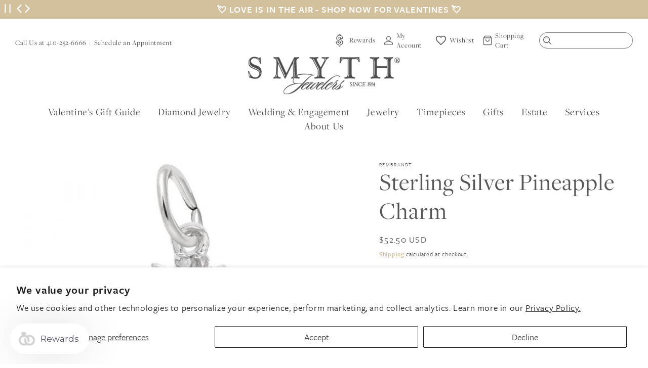

--- FILE ---
content_type: text/html; charset=utf-8
request_url: https://www.smythjewelers.com/products/sterling-silver-pineapple-charm
body_size: 49670
content:
<!doctype html>
<html class="no-js" lang="en">
  <head>
    
      <!-- Google Tag Manager -->
      <script>(function(w,d,s,l,i){w[l]=w[l]||[];w[l].push({'gtm.start':
      new Date().getTime(),event:'gtm.js'});var f=d.getElementsByTagName(s)[0],
      j=d.createElement(s),dl=l!='dataLayer'?'&l='+l:'';j.async=true;j.src=
      'https://www.googletagmanager.com/gtm.js?id='+i+dl;f.parentNode.insertBefore(j,f);
      })(window,document,'script','dataLayer','GTM-5T9M593');</script>
      <!-- End Google Tag Manager -->
    

    <meta charset="utf-8">
    <meta http-equiv="X-UA-Compatible" content="IE=edge">
    <meta name="viewport" content="width=device-width,initial-scale=1">
    <meta name="theme-color" content="">
    <link rel="canonical" href="https://www.smythjewelers.com/products/sterling-silver-pineapple-charm">
    <link rel="preconnect" href="https://cdn.shopify.com" crossorigin><link rel="preconnect" href="https://use.typekit.net" crossorigin />
    <link rel="preconnect" href="https://p.typekit.net" crossorigin />
    <link rel="preload" as="style" href="https://use.typekit.net/lst7jid.css" />
    <link rel="stylesheet" href="https://use.typekit.net/lst7jid.css" media="print" onload="this.media='all'" />
    <noscript>
        <link rel="stylesheet" href="https://use.typekit.net/lst7jid.css" />
    </noscript><link rel="icon" type="image/png" href="//www.smythjewelers.com/cdn/shop/files/SMY-favicon.png?crop=center&height=32&v=1614289250&width=32"><title>
      Sterling Silver Pineapple Charm
 &ndash; Smyth Jewelers</title>
<script src="https://2i4wnpux-us-en.myexperro.com/bigc-app/d1971afe-31b7-4e4d-8933-dcbe14539550_8916c4d7-2afc-472c-bced-5dd7e218cc5e_4.js?hash=09484c33ad3b337574990e57dab7a4a9" fetchpriority="high"></script>
<script>window["ExpBaseUrl"] = "2i4wnpux-us-en.myexperro.com";window["__provider__"] = "shopify"</script>
<link rel="preload" as="script" href="https://2i4wnpux-us-en.myexperro.com/exp-themes/core/v1/main.min.js" fetchpriority="high"><script src="https://2i4wnpux-us-en.myexperro.com/exp-themes/core/v1/main.min.js" fetchpriority="high"></script>

    
      <meta name="description" content="The Hawaiian Pineapple Charm is a juicy sweet treat without any mess. Remember the Hawaiian barbeque from your honeymoon. Available in silver and gold. Symbol of hospitality0.36 in x 0.85 in (9.2 mm x 21.56 mm)3 Dimensional Style Number: 4211-SS">
    

    

<meta property="og:site_name" content="Smyth Jewelers">
<meta property="og:url" content="https://www.smythjewelers.com/products/sterling-silver-pineapple-charm">
<meta property="og:title" content="Sterling Silver Pineapple Charm">
<meta property="og:type" content="product">
<meta property="og:description" content="The Hawaiian Pineapple Charm is a juicy sweet treat without any mess. Remember the Hawaiian barbeque from your honeymoon. Available in silver and gold. Symbol of hospitality0.36 in x 0.85 in (9.2 mm x 21.56 mm)3 Dimensional Style Number: 4211-SS"><meta property="og:image" content="http://www.smythjewelers.com/cdn/shop/products/4211-SS.jpg?v=1604069873">
  <meta property="og:image:secure_url" content="https://www.smythjewelers.com/cdn/shop/products/4211-SS.jpg?v=1604069873">
  <meta property="og:image:width" content="600">
  <meta property="og:image:height" content="600"><meta property="og:price:amount" content="52.50">
  <meta property="og:price:currency" content="USD"><meta name="twitter:site" content="@SmythTimonium"><meta name="twitter:card" content="summary_large_image">
<meta name="twitter:title" content="Sterling Silver Pineapple Charm">
<meta name="twitter:description" content="The Hawaiian Pineapple Charm is a juicy sweet treat without any mess. Remember the Hawaiian barbeque from your honeymoon. Available in silver and gold. Symbol of hospitality0.36 in x 0.85 in (9.2 mm x 21.56 mm)3 Dimensional Style Number: 4211-SS">


    <script>var curTemplate = 'product';</script>

    <script src="//www.smythjewelers.com/cdn/shop/t/68/assets/global.js?v=100284812773625390971674677779" defer="defer"></script>
    <script>window.performance && window.performance.mark && window.performance.mark('shopify.content_for_header.start');</script><meta name="google-site-verification" content="CuHeACTJZvVUnlwjoggSXrcSxk-Sha37BUZka21pSd0">
<meta id="shopify-digital-wallet" name="shopify-digital-wallet" content="/41367797922/digital_wallets/dialog">
<meta name="shopify-checkout-api-token" content="98bb28049e481afcadd9769c43115532">
<meta id="in-context-paypal-metadata" data-shop-id="41367797922" data-venmo-supported="false" data-environment="production" data-locale="en_US" data-paypal-v4="true" data-currency="USD">
<link rel="alternate" type="application/json+oembed" href="https://www.smythjewelers.com/products/sterling-silver-pineapple-charm.oembed">
<script async="async" src="/checkouts/internal/preloads.js?locale=en-US"></script>
<link rel="preconnect" href="https://shop.app" crossorigin="anonymous">
<script async="async" src="https://shop.app/checkouts/internal/preloads.js?locale=en-US&shop_id=41367797922" crossorigin="anonymous"></script>
<script id="apple-pay-shop-capabilities" type="application/json">{"shopId":41367797922,"countryCode":"US","currencyCode":"USD","merchantCapabilities":["supports3DS"],"merchantId":"gid:\/\/shopify\/Shop\/41367797922","merchantName":"Smyth Jewelers","requiredBillingContactFields":["postalAddress","email","phone"],"requiredShippingContactFields":["postalAddress","email","phone"],"shippingType":"shipping","supportedNetworks":["visa","masterCard","amex","discover","elo","jcb"],"total":{"type":"pending","label":"Smyth Jewelers","amount":"1.00"},"shopifyPaymentsEnabled":true,"supportsSubscriptions":true}</script>
<script id="shopify-features" type="application/json">{"accessToken":"98bb28049e481afcadd9769c43115532","betas":["rich-media-storefront-analytics"],"domain":"www.smythjewelers.com","predictiveSearch":true,"shopId":41367797922,"locale":"en"}</script>
<script>var Shopify = Shopify || {};
Shopify.shop = "smyth-jewelers.myshopify.com";
Shopify.locale = "en";
Shopify.currency = {"active":"USD","rate":"1.0"};
Shopify.country = "US";
Shopify.theme = {"name":"Live","id":132165435563,"schema_name":"Dawn","schema_version":"7.0.0","theme_store_id":null,"role":"main"};
Shopify.theme.handle = "null";
Shopify.theme.style = {"id":null,"handle":null};
Shopify.cdnHost = "www.smythjewelers.com/cdn";
Shopify.routes = Shopify.routes || {};
Shopify.routes.root = "/";</script>
<script type="module">!function(o){(o.Shopify=o.Shopify||{}).modules=!0}(window);</script>
<script>!function(o){function n(){var o=[];function n(){o.push(Array.prototype.slice.apply(arguments))}return n.q=o,n}var t=o.Shopify=o.Shopify||{};t.loadFeatures=n(),t.autoloadFeatures=n()}(window);</script>
<script>
  window.ShopifyPay = window.ShopifyPay || {};
  window.ShopifyPay.apiHost = "shop.app\/pay";
  window.ShopifyPay.redirectState = null;
</script>
<script id="shop-js-analytics" type="application/json">{"pageType":"product"}</script>
<script defer="defer" async type="module" src="//www.smythjewelers.com/cdn/shopifycloud/shop-js/modules/v2/client.init-shop-cart-sync_BT-GjEfc.en.esm.js"></script>
<script defer="defer" async type="module" src="//www.smythjewelers.com/cdn/shopifycloud/shop-js/modules/v2/chunk.common_D58fp_Oc.esm.js"></script>
<script defer="defer" async type="module" src="//www.smythjewelers.com/cdn/shopifycloud/shop-js/modules/v2/chunk.modal_xMitdFEc.esm.js"></script>
<script type="module">
  await import("//www.smythjewelers.com/cdn/shopifycloud/shop-js/modules/v2/client.init-shop-cart-sync_BT-GjEfc.en.esm.js");
await import("//www.smythjewelers.com/cdn/shopifycloud/shop-js/modules/v2/chunk.common_D58fp_Oc.esm.js");
await import("//www.smythjewelers.com/cdn/shopifycloud/shop-js/modules/v2/chunk.modal_xMitdFEc.esm.js");

  window.Shopify.SignInWithShop?.initShopCartSync?.({"fedCMEnabled":true,"windoidEnabled":true});

</script>
<script defer="defer" async type="module" src="//www.smythjewelers.com/cdn/shopifycloud/shop-js/modules/v2/client.payment-terms_Ci9AEqFq.en.esm.js"></script>
<script defer="defer" async type="module" src="//www.smythjewelers.com/cdn/shopifycloud/shop-js/modules/v2/chunk.common_D58fp_Oc.esm.js"></script>
<script defer="defer" async type="module" src="//www.smythjewelers.com/cdn/shopifycloud/shop-js/modules/v2/chunk.modal_xMitdFEc.esm.js"></script>
<script type="module">
  await import("//www.smythjewelers.com/cdn/shopifycloud/shop-js/modules/v2/client.payment-terms_Ci9AEqFq.en.esm.js");
await import("//www.smythjewelers.com/cdn/shopifycloud/shop-js/modules/v2/chunk.common_D58fp_Oc.esm.js");
await import("//www.smythjewelers.com/cdn/shopifycloud/shop-js/modules/v2/chunk.modal_xMitdFEc.esm.js");

  
</script>
<script>
  window.Shopify = window.Shopify || {};
  if (!window.Shopify.featureAssets) window.Shopify.featureAssets = {};
  window.Shopify.featureAssets['shop-js'] = {"shop-cart-sync":["modules/v2/client.shop-cart-sync_DZOKe7Ll.en.esm.js","modules/v2/chunk.common_D58fp_Oc.esm.js","modules/v2/chunk.modal_xMitdFEc.esm.js"],"init-fed-cm":["modules/v2/client.init-fed-cm_B6oLuCjv.en.esm.js","modules/v2/chunk.common_D58fp_Oc.esm.js","modules/v2/chunk.modal_xMitdFEc.esm.js"],"shop-cash-offers":["modules/v2/client.shop-cash-offers_D2sdYoxE.en.esm.js","modules/v2/chunk.common_D58fp_Oc.esm.js","modules/v2/chunk.modal_xMitdFEc.esm.js"],"shop-login-button":["modules/v2/client.shop-login-button_QeVjl5Y3.en.esm.js","modules/v2/chunk.common_D58fp_Oc.esm.js","modules/v2/chunk.modal_xMitdFEc.esm.js"],"pay-button":["modules/v2/client.pay-button_DXTOsIq6.en.esm.js","modules/v2/chunk.common_D58fp_Oc.esm.js","modules/v2/chunk.modal_xMitdFEc.esm.js"],"shop-button":["modules/v2/client.shop-button_DQZHx9pm.en.esm.js","modules/v2/chunk.common_D58fp_Oc.esm.js","modules/v2/chunk.modal_xMitdFEc.esm.js"],"avatar":["modules/v2/client.avatar_BTnouDA3.en.esm.js"],"init-windoid":["modules/v2/client.init-windoid_CR1B-cfM.en.esm.js","modules/v2/chunk.common_D58fp_Oc.esm.js","modules/v2/chunk.modal_xMitdFEc.esm.js"],"init-shop-for-new-customer-accounts":["modules/v2/client.init-shop-for-new-customer-accounts_C_vY_xzh.en.esm.js","modules/v2/client.shop-login-button_QeVjl5Y3.en.esm.js","modules/v2/chunk.common_D58fp_Oc.esm.js","modules/v2/chunk.modal_xMitdFEc.esm.js"],"init-shop-email-lookup-coordinator":["modules/v2/client.init-shop-email-lookup-coordinator_BI7n9ZSv.en.esm.js","modules/v2/chunk.common_D58fp_Oc.esm.js","modules/v2/chunk.modal_xMitdFEc.esm.js"],"init-shop-cart-sync":["modules/v2/client.init-shop-cart-sync_BT-GjEfc.en.esm.js","modules/v2/chunk.common_D58fp_Oc.esm.js","modules/v2/chunk.modal_xMitdFEc.esm.js"],"shop-toast-manager":["modules/v2/client.shop-toast-manager_DiYdP3xc.en.esm.js","modules/v2/chunk.common_D58fp_Oc.esm.js","modules/v2/chunk.modal_xMitdFEc.esm.js"],"init-customer-accounts":["modules/v2/client.init-customer-accounts_D9ZNqS-Q.en.esm.js","modules/v2/client.shop-login-button_QeVjl5Y3.en.esm.js","modules/v2/chunk.common_D58fp_Oc.esm.js","modules/v2/chunk.modal_xMitdFEc.esm.js"],"init-customer-accounts-sign-up":["modules/v2/client.init-customer-accounts-sign-up_iGw4briv.en.esm.js","modules/v2/client.shop-login-button_QeVjl5Y3.en.esm.js","modules/v2/chunk.common_D58fp_Oc.esm.js","modules/v2/chunk.modal_xMitdFEc.esm.js"],"shop-follow-button":["modules/v2/client.shop-follow-button_CqMgW2wH.en.esm.js","modules/v2/chunk.common_D58fp_Oc.esm.js","modules/v2/chunk.modal_xMitdFEc.esm.js"],"checkout-modal":["modules/v2/client.checkout-modal_xHeaAweL.en.esm.js","modules/v2/chunk.common_D58fp_Oc.esm.js","modules/v2/chunk.modal_xMitdFEc.esm.js"],"shop-login":["modules/v2/client.shop-login_D91U-Q7h.en.esm.js","modules/v2/chunk.common_D58fp_Oc.esm.js","modules/v2/chunk.modal_xMitdFEc.esm.js"],"lead-capture":["modules/v2/client.lead-capture_BJmE1dJe.en.esm.js","modules/v2/chunk.common_D58fp_Oc.esm.js","modules/v2/chunk.modal_xMitdFEc.esm.js"],"payment-terms":["modules/v2/client.payment-terms_Ci9AEqFq.en.esm.js","modules/v2/chunk.common_D58fp_Oc.esm.js","modules/v2/chunk.modal_xMitdFEc.esm.js"]};
</script>
<script>(function() {
  var isLoaded = false;
  function asyncLoad() {
    if (isLoaded) return;
    isLoaded = true;
    var urls = ["https:\/\/assets.smartwishlist.webmarked.net\/static\/v6\/smartwishlist.js?shop=smyth-jewelers.myshopify.com","https:\/\/services.nofraud.com\/js\/device.js?shop=smyth-jewelers.myshopify.com","https:\/\/str.rise-ai.com\/?shop=smyth-jewelers.myshopify.com","https:\/\/strn.rise-ai.com\/?shop=smyth-jewelers.myshopify.com"];
    for (var i = 0; i < urls.length; i++) {
      var s = document.createElement('script');
      s.type = 'text/javascript';
      s.async = true;
      s.src = urls[i];
      var x = document.getElementsByTagName('script')[0];
      x.parentNode.insertBefore(s, x);
    }
  };
  if(window.attachEvent) {
    window.attachEvent('onload', asyncLoad);
  } else {
    window.addEventListener('load', asyncLoad, false);
  }
})();</script>
<script id="__st">var __st={"a":41367797922,"offset":-18000,"reqid":"1417eae6-6fe9-4475-aaf5-64e8008a8c44-1769103475","pageurl":"www.smythjewelers.com\/products\/sterling-silver-pineapple-charm","u":"9108b398c0b6","p":"product","rtyp":"product","rid":6026990485675};</script>
<script>window.ShopifyPaypalV4VisibilityTracking = true;</script>
<script id="captcha-bootstrap">!function(){'use strict';const t='contact',e='account',n='new_comment',o=[[t,t],['blogs',n],['comments',n],[t,'customer']],c=[[e,'customer_login'],[e,'guest_login'],[e,'recover_customer_password'],[e,'create_customer']],r=t=>t.map((([t,e])=>`form[action*='/${t}']:not([data-nocaptcha='true']) input[name='form_type'][value='${e}']`)).join(','),a=t=>()=>t?[...document.querySelectorAll(t)].map((t=>t.form)):[];function s(){const t=[...o],e=r(t);return a(e)}const i='password',u='form_key',d=['recaptcha-v3-token','g-recaptcha-response','h-captcha-response',i],f=()=>{try{return window.sessionStorage}catch{return}},m='__shopify_v',_=t=>t.elements[u];function p(t,e,n=!1){try{const o=window.sessionStorage,c=JSON.parse(o.getItem(e)),{data:r}=function(t){const{data:e,action:n}=t;return t[m]||n?{data:e,action:n}:{data:t,action:n}}(c);for(const[e,n]of Object.entries(r))t.elements[e]&&(t.elements[e].value=n);n&&o.removeItem(e)}catch(o){console.error('form repopulation failed',{error:o})}}const l='form_type',E='cptcha';function T(t){t.dataset[E]=!0}const w=window,h=w.document,L='Shopify',v='ce_forms',y='captcha';let A=!1;((t,e)=>{const n=(g='f06e6c50-85a8-45c8-87d0-21a2b65856fe',I='https://cdn.shopify.com/shopifycloud/storefront-forms-hcaptcha/ce_storefront_forms_captcha_hcaptcha.v1.5.2.iife.js',D={infoText:'Protected by hCaptcha',privacyText:'Privacy',termsText:'Terms'},(t,e,n)=>{const o=w[L][v],c=o.bindForm;if(c)return c(t,g,e,D).then(n);var r;o.q.push([[t,g,e,D],n]),r=I,A||(h.body.append(Object.assign(h.createElement('script'),{id:'captcha-provider',async:!0,src:r})),A=!0)});var g,I,D;w[L]=w[L]||{},w[L][v]=w[L][v]||{},w[L][v].q=[],w[L][y]=w[L][y]||{},w[L][y].protect=function(t,e){n(t,void 0,e),T(t)},Object.freeze(w[L][y]),function(t,e,n,w,h,L){const[v,y,A,g]=function(t,e,n){const i=e?o:[],u=t?c:[],d=[...i,...u],f=r(d),m=r(i),_=r(d.filter((([t,e])=>n.includes(e))));return[a(f),a(m),a(_),s()]}(w,h,L),I=t=>{const e=t.target;return e instanceof HTMLFormElement?e:e&&e.form},D=t=>v().includes(t);t.addEventListener('submit',(t=>{const e=I(t);if(!e)return;const n=D(e)&&!e.dataset.hcaptchaBound&&!e.dataset.recaptchaBound,o=_(e),c=g().includes(e)&&(!o||!o.value);(n||c)&&t.preventDefault(),c&&!n&&(function(t){try{if(!f())return;!function(t){const e=f();if(!e)return;const n=_(t);if(!n)return;const o=n.value;o&&e.removeItem(o)}(t);const e=Array.from(Array(32),(()=>Math.random().toString(36)[2])).join('');!function(t,e){_(t)||t.append(Object.assign(document.createElement('input'),{type:'hidden',name:u})),t.elements[u].value=e}(t,e),function(t,e){const n=f();if(!n)return;const o=[...t.querySelectorAll(`input[type='${i}']`)].map((({name:t})=>t)),c=[...d,...o],r={};for(const[a,s]of new FormData(t).entries())c.includes(a)||(r[a]=s);n.setItem(e,JSON.stringify({[m]:1,action:t.action,data:r}))}(t,e)}catch(e){console.error('failed to persist form',e)}}(e),e.submit())}));const S=(t,e)=>{t&&!t.dataset[E]&&(n(t,e.some((e=>e===t))),T(t))};for(const o of['focusin','change'])t.addEventListener(o,(t=>{const e=I(t);D(e)&&S(e,y())}));const B=e.get('form_key'),M=e.get(l),P=B&&M;t.addEventListener('DOMContentLoaded',(()=>{const t=y();if(P)for(const e of t)e.elements[l].value===M&&p(e,B);[...new Set([...A(),...v().filter((t=>'true'===t.dataset.shopifyCaptcha))])].forEach((e=>S(e,t)))}))}(h,new URLSearchParams(w.location.search),n,t,e,['guest_login'])})(!0,!0)}();</script>
<script integrity="sha256-4kQ18oKyAcykRKYeNunJcIwy7WH5gtpwJnB7kiuLZ1E=" data-source-attribution="shopify.loadfeatures" defer="defer" src="//www.smythjewelers.com/cdn/shopifycloud/storefront/assets/storefront/load_feature-a0a9edcb.js" crossorigin="anonymous"></script>
<script crossorigin="anonymous" defer="defer" src="//www.smythjewelers.com/cdn/shopifycloud/storefront/assets/shopify_pay/storefront-65b4c6d7.js?v=20250812"></script>
<script data-source-attribution="shopify.dynamic_checkout.dynamic.init">var Shopify=Shopify||{};Shopify.PaymentButton=Shopify.PaymentButton||{isStorefrontPortableWallets:!0,init:function(){window.Shopify.PaymentButton.init=function(){};var t=document.createElement("script");t.src="https://www.smythjewelers.com/cdn/shopifycloud/portable-wallets/latest/portable-wallets.en.js",t.type="module",document.head.appendChild(t)}};
</script>
<script data-source-attribution="shopify.dynamic_checkout.buyer_consent">
  function portableWalletsHideBuyerConsent(e){var t=document.getElementById("shopify-buyer-consent"),n=document.getElementById("shopify-subscription-policy-button");t&&n&&(t.classList.add("hidden"),t.setAttribute("aria-hidden","true"),n.removeEventListener("click",e))}function portableWalletsShowBuyerConsent(e){var t=document.getElementById("shopify-buyer-consent"),n=document.getElementById("shopify-subscription-policy-button");t&&n&&(t.classList.remove("hidden"),t.removeAttribute("aria-hidden"),n.addEventListener("click",e))}window.Shopify?.PaymentButton&&(window.Shopify.PaymentButton.hideBuyerConsent=portableWalletsHideBuyerConsent,window.Shopify.PaymentButton.showBuyerConsent=portableWalletsShowBuyerConsent);
</script>
<script data-source-attribution="shopify.dynamic_checkout.cart.bootstrap">document.addEventListener("DOMContentLoaded",(function(){function t(){return document.querySelector("shopify-accelerated-checkout-cart, shopify-accelerated-checkout")}if(t())Shopify.PaymentButton.init();else{new MutationObserver((function(e,n){t()&&(Shopify.PaymentButton.init(),n.disconnect())})).observe(document.body,{childList:!0,subtree:!0})}}));
</script>
<script id='scb4127' type='text/javascript' async='' src='https://www.smythjewelers.com/cdn/shopifycloud/privacy-banner/storefront-banner.js'></script><link id="shopify-accelerated-checkout-styles" rel="stylesheet" media="screen" href="https://www.smythjewelers.com/cdn/shopifycloud/portable-wallets/latest/accelerated-checkout-backwards-compat.css" crossorigin="anonymous">
<style id="shopify-accelerated-checkout-cart">
        #shopify-buyer-consent {
  margin-top: 1em;
  display: inline-block;
  width: 100%;
}

#shopify-buyer-consent.hidden {
  display: none;
}

#shopify-subscription-policy-button {
  background: none;
  border: none;
  padding: 0;
  text-decoration: underline;
  font-size: inherit;
  cursor: pointer;
}

#shopify-subscription-policy-button::before {
  box-shadow: none;
}

      </style>

<script>window.performance && window.performance.mark && window.performance.mark('shopify.content_for_header.end');</script>


    <style data-shopify>
      .sr-only {
        clip: rect(1px, 1px, 1px, 1px);
        clip-path: inset(50%);
        height: 1px;
        width: 1px;
        margin: -1px;
        overflow: hidden;
        padding: 0;
        position: absolute;
      }

      
      
      
      
      

      :root {
        --fullHeight: 100vh;

        /*--marquee-speed: 40;*/
        --font-body-family: "system_ui", -apple-system, 'Segoe UI', Roboto, 'Helvetica Neue', 'Noto Sans', 'Liberation Sans', Arial, sans-serif, 'Apple Color Emoji', 'Segoe UI Emoji', 'Segoe UI Symbol', 'Noto Color Emoji';
        --font-body-style: normal;
        --font-body-weight: 400;
        --font-body-weight-bold: 700;

        --font-heading-family: "system_ui", -apple-system, 'Segoe UI', Roboto, 'Helvetica Neue', 'Noto Sans', 'Liberation Sans', Arial, sans-serif, 'Apple Color Emoji', 'Segoe UI Emoji', 'Segoe UI Symbol', 'Noto Color Emoji';
        --font-heading-style: normal;
        --font-heading-weight: 400;

        --font-body-scale: 1.0;
        --font-heading-scale: 1.0;
        --font-heading-scale: 1.5;

        --color-base-text: 18, 18, 18;
        --color-shadow: 18, 18, 18;
        --color-base-background-1: 255, 255, 255;
        --color-base-background-2: 243, 243, 243;
        --color-base-solid-button-labels: 255, 255, 255;
        --color-base-outline-button-labels: 18, 18, 18;
        --color-base-accent-1: 18, 18, 18;
        --color-base-accent-2: 51, 79, 180;
        --payment-terms-background-color: #ffffff;

        --gradient-base-background-1: #ffffff;
        --gradient-base-background-2: #f3f3f3;
        --gradient-base-accent-1: #121212;
        --gradient-base-accent-2: #334fb4;

        --media-padding: px;
        --media-border-opacity: 0.05;
        --media-border-width: 0px;
        --media-radius: 0px;
        --media-shadow-opacity: 0.0;
        --media-shadow-horizontal-offset: 0px;
        --media-shadow-vertical-offset: 4px;
        --media-shadow-blur-radius: 5px;
        --media-shadow-visible: 0;

        --page-width: 130rem;
        --page-width-margin: 0rem;

        --product-card-image-padding: 0.0rem;
        --product-card-corner-radius: 0.0rem;
        --product-card-text-alignment: left;
        --product-card-border-width: 0.0rem;
        --product-card-border-opacity: 0.1;
        --product-card-shadow-opacity: 0.0;
        --product-card-shadow-visible: 0;
        --product-card-shadow-horizontal-offset: 0.0rem;
        --product-card-shadow-vertical-offset: 0.4rem;
        --product-card-shadow-blur-radius: 0.5rem;

        --collection-card-image-padding: 0.0rem;
        --collection-card-corner-radius: 0.0rem;
        --collection-card-text-alignment: left;
        --collection-card-border-width: 0.0rem;
        --collection-card-border-opacity: 0.1;
        --collection-card-shadow-opacity: 0.0;
        --collection-card-shadow-visible: 0;
        --collection-card-shadow-horizontal-offset: 0.0rem;
        --collection-card-shadow-vertical-offset: 0.4rem;
        --collection-card-shadow-blur-radius: 0.5rem;

        --blog-card-image-padding: 0.0rem;
        --blog-card-corner-radius: 0.0rem;
        --blog-card-text-alignment: left;
        --blog-card-border-width: 0.0rem;
        --blog-card-border-opacity: 0.1;
        --blog-card-shadow-opacity: 0.0;
        --blog-card-shadow-visible: 0;
        --blog-card-shadow-horizontal-offset: 0.0rem;
        --blog-card-shadow-vertical-offset: 0.4rem;
        --blog-card-shadow-blur-radius: 0.5rem;

        --badge-corner-radius: 4.0rem;

        --popup-border-width: 1px;
        --popup-border-opacity: 0.1;
        --popup-corner-radius: 0px;
        --popup-shadow-opacity: 0.0;
        --popup-shadow-horizontal-offset: 0px;
        --popup-shadow-vertical-offset: 4px;
        --popup-shadow-blur-radius: 5px;

        --drawer-border-width: 1px;
        --drawer-border-opacity: 0.1;
        --drawer-shadow-opacity: 0.0;
        --drawer-shadow-horizontal-offset: 0px;
        --drawer-shadow-vertical-offset: 4px;
        --drawer-shadow-blur-radius: 5px;

        --spacing-sections-desktop: 0px;
        --spacing-sections-mobile: 0px;

        --grid-desktop-vertical-spacing: 12px;
        --grid-desktop-horizontal-spacing: 12px;
        --grid-mobile-vertical-spacing: 6px;
        --grid-mobile-horizontal-spacing: 6px;

        --text-boxes-border-opacity: 0.1;
        --text-boxes-border-width: 0px;
        --text-boxes-radius: 0px;
        --text-boxes-shadow-opacity: 0.0;
        --text-boxes-shadow-visible: 0;
        --text-boxes-shadow-horizontal-offset: 0px;
        --text-boxes-shadow-vertical-offset: 4px;
        --text-boxes-shadow-blur-radius: 5px;

        --buttons-radius: 0px;
        --buttons-radius-outset: 0px;
        --buttons-border-width: 1px;
        --buttons-border-opacity: 1.0;
        --buttons-shadow-opacity: 0.0;
        --buttons-shadow-visible: 0;
        --buttons-shadow-horizontal-offset: 0px;
        --buttons-shadow-vertical-offset: 4px;
        --buttons-shadow-blur-radius: 5px;
        --buttons-border-offset: 0px;

        --inputs-radius: 0px;
        --inputs-border-width: 1px;
        --inputs-border-opacity: 0.55;
        --inputs-shadow-opacity: 0.0;
        --inputs-shadow-horizontal-offset: 0px;
        --inputs-margin-offset: 0px;
        --inputs-shadow-vertical-offset: 4px;
        --inputs-shadow-blur-radius: 5px;
        --inputs-radius-outset: 0px;

        --variant-pills-radius: 40px;
        --variant-pills-border-width: 1px;
        --variant-pills-border-opacity: 0.55;
        --variant-pills-shadow-opacity: 0.0;
        --variant-pills-shadow-horizontal-offset: 0px;
        --variant-pills-shadow-vertical-offset: 4px;
        --variant-pills-shadow-blur-radius: 5px;

        /* Theme Colors */
        --color-white: #fff;
        --color-white-rgb: 255, 255, 255;
        --color-black: #000;
        --color-primary: #D3C19E;
        --color-primary-rgb: 211, 193, 158;        
        --color-primary: #D3C19E;
        --color-tan: #F5F1ED;
        --color-brown: #7c6c50;
        --color-dark-brown: #716C64;

        --color-text: #575757;
        
        /* Theme Fonts */
        --font-primary: "freight-sans-pro", sans-serif;
        --font-secondary: "freight-display-pro", sans-serif;  
        --font-tertiary: "p22-allyson-pro", sans-serif;  
        --font-body-family: var(--font-primary);
        --font-heading-family: var(--font-primary);

        /* Nav Colors */
        --nav-link-color: var(--color-base-text);

        /* Nav Drawer Colors */
        --nav-drawer-link-color: var(--color-base-text);

        --font-heading-family: var(--font-secondary);
      }

      *,
      *::before,
      *::after {
        box-sizing: border-box;
      }

      html {
        box-sizing: border-box;
        font-size: calc(var(--font-body-scale) * 62.5%);
        height: 100%;
      }

      body {
        display: grid;
        grid-template-rows: auto auto 1fr auto;
        grid-template-columns: 100%;
        min-height: 100%;
        margin: 0;
        font-size: 1.5rem;
        letter-spacing: 0.06rem;
        line-height: calc(1 + 0.8 / var(--font-body-scale));
        font-family: var(--font-body-family);
        font-style: var(--font-body-style);
        font-weight: var(--font-body-weight);
      }

      @media screen and (min-width: 750px) {
        body {
          font-size: 1.8rem;
        }
      }

      .locations-footer,
      .footer {
        padding: 40px 40px;
      }


      .main-content-bottom {
        margin-top: 40px;
      }
      
      @media screen and ( min-width: 992px ){
        .main-content-bottom {
          margin-top: 80px;
          display: flex;
        }

        #shopify-section-locations,
        #shopify-section-footer {
          float: left;
          width: 50%;   
        }

        .locations-footer,
        .footer {
          align-items: center;
          height: 100%;
          display: flex;
          padding: 80px 100px;   
        }
      }

      .skip-link {
        background: #fff;
        border: 1px solid #000;
        font-weight: bold;
        left: 10px;
        padding: 15px 20px;
        position: absolute;
        text-decoration: none;
        top: 10px;
        z-index: 1100;
        transform: translateX(0);
      }

      .skip-link:not(:focus) {
        transform: translateX(-100vw);
      }      
    </style>

    <link href="//www.smythjewelers.com/cdn/shop/t/68/assets/main.theme.css?v=80676628051094216191766078474" rel="stylesheet" type="text/css" media="all" />
<script>document.documentElement.className = document.documentElement.className.replace('no-js', 'js');
    if (Shopify.designMode) {
      document.documentElement.classList.add('shopify-design-mode');
    }
    </script>
  <script>window.is_hulkpo_installed=true</script>
 <!--begin-boost-pfs-filter-css-->
   <link rel="preload stylesheet" href="//www.smythjewelers.com/cdn/shop/t/68/assets/boost-pfs-instant-search.css?v=48905228981794868141674677779" as="style"><link href="//www.smythjewelers.com/cdn/shop/t/68/assets/boost-pfs-custom.css?v=139866499068350559521674677779" rel="stylesheet" type="text/css" media="all" />
<style data-id="boost-pfs-style">
    .boost-pfs-filter-option-title-text {}

   .boost-pfs-filter-tree-v .boost-pfs-filter-option-title-text:before {}
    .boost-pfs-filter-tree-v .boost-pfs-filter-option.boost-pfs-filter-option-collapsed .boost-pfs-filter-option-title-text:before {}
    .boost-pfs-filter-tree-h .boost-pfs-filter-option-title-heading:before {}

    .boost-pfs-filter-refine-by .boost-pfs-filter-option-title h3 {}

    .boost-pfs-filter-option-content .boost-pfs-filter-option-item-list .boost-pfs-filter-option-item button,
    .boost-pfs-filter-option-content .boost-pfs-filter-option-item-list .boost-pfs-filter-option-item .boost-pfs-filter-button,
    .boost-pfs-filter-option-range-amount input,
    .boost-pfs-filter-tree-v .boost-pfs-filter-refine-by .boost-pfs-filter-refine-by-items .refine-by-item,
    .boost-pfs-filter-refine-by-wrapper-v .boost-pfs-filter-refine-by .boost-pfs-filter-refine-by-items .refine-by-item,
    .boost-pfs-filter-refine-by .boost-pfs-filter-option-title,
    .boost-pfs-filter-refine-by .boost-pfs-filter-refine-by-items .refine-by-item>a,
    .boost-pfs-filter-refine-by>span,
    .boost-pfs-filter-clear,
    .boost-pfs-filter-clear-all{}
    .boost-pfs-filter-tree-h .boost-pfs-filter-pc .boost-pfs-filter-refine-by-items .refine-by-item .boost-pfs-filter-clear .refine-by-type,
    .boost-pfs-filter-refine-by-wrapper-h .boost-pfs-filter-pc .boost-pfs-filter-refine-by-items .refine-by-item .boost-pfs-filter-clear .refine-by-type {}

    .boost-pfs-filter-option-multi-level-collections .boost-pfs-filter-option-multi-level-list .boost-pfs-filter-option-item .boost-pfs-filter-button-arrow .boost-pfs-arrow:before,
    .boost-pfs-filter-option-multi-level-tag .boost-pfs-filter-option-multi-level-list .boost-pfs-filter-option-item .boost-pfs-filter-button-arrow .boost-pfs-arrow:before {}

    .boost-pfs-filter-refine-by-wrapper-v .boost-pfs-filter-refine-by .boost-pfs-filter-refine-by-items .refine-by-item .boost-pfs-filter-clear:after,
    .boost-pfs-filter-refine-by-wrapper-v .boost-pfs-filter-refine-by .boost-pfs-filter-refine-by-items .refine-by-item .boost-pfs-filter-clear:before,
    .boost-pfs-filter-tree-v .boost-pfs-filter-refine-by .boost-pfs-filter-refine-by-items .refine-by-item .boost-pfs-filter-clear:after,
    .boost-pfs-filter-tree-v .boost-pfs-filter-refine-by .boost-pfs-filter-refine-by-items .refine-by-item .boost-pfs-filter-clear:before,
    .boost-pfs-filter-refine-by-wrapper-h .boost-pfs-filter-pc .boost-pfs-filter-refine-by-items .refine-by-item .boost-pfs-filter-clear:after,
    .boost-pfs-filter-refine-by-wrapper-h .boost-pfs-filter-pc .boost-pfs-filter-refine-by-items .refine-by-item .boost-pfs-filter-clear:before,
    .boost-pfs-filter-tree-h .boost-pfs-filter-pc .boost-pfs-filter-refine-by-items .refine-by-item .boost-pfs-filter-clear:after,
    .boost-pfs-filter-tree-h .boost-pfs-filter-pc .boost-pfs-filter-refine-by-items .refine-by-item .boost-pfs-filter-clear:before {}
    .boost-pfs-filter-option-range-slider .noUi-value-horizontal {}

    .boost-pfs-filter-tree-mobile-button button,
    .boost-pfs-filter-top-sorting-mobile button {}
    .boost-pfs-filter-top-sorting-mobile button>span:after {}
  </style>

 <!--end-boost-pfs-filter-css--><script type="text/javascript">
  !function(w, d, t, e, s){if(!w[s]){for(var di=w[s]=[],a=["init", "openDonationForm"],c=0;c<a.length;c++){var
  ia=a[c];di[ia]=di[ia]||function(newItemFromArray){return function(){var
  t=Array.prototype.slice.call(arguments);di.push([newItemFromArray,t])}}(ia)}di.SNIPPET_VERSION="1.0.1";var
  scriptDomTag=d.createElement("script");scriptDomTag.type="text/javascript",scriptDomTag.async=!0,
  scriptDomTag.src=`https://donate.giveworx.com/js/giveworxWidget.js?env=${e}&token=${t}`;
  var p=d.getElementsByTagName("script")[0];p.parentNode.insertBefore(scriptDomTag,p)
  }
  }(window, document, "a2c9ed94-859d-466d-a430-65650d2f4368", "prod", "giveworxWidget");
  </script>
  <script>
  function openGiveWorx()
  {
  window.giveworxWidget.init({
  Merchant: {
  Id: 2726
  },
  DonationDetails:{
  DonorBillingAddressPostalCode: '',
  DonorCardDetails:{},
  }
  });
  }
  </script><!-- BEGIN app block: shopify://apps/userway-website-accessibility/blocks/uw-widget-extension/bc2d8a34-1a37-451b-ab1a-271bc4e9daa7 -->




<script type="text/javascript" async="" src="https://cdn.userway.org/widget.js?account=6PLhP7tc3m&amp;platfAppInstalledSiteId=3941319&amp;shop=www.smythjewelers.com"></script>

<!-- END app block --><!-- BEGIN app block: shopify://apps/minmaxify-order-limits/blocks/app-embed-block/3acfba32-89f3-4377-ae20-cbb9abc48475 --><script type="text/javascript" src="https://limits.minmaxify.com/smyth-jewelers.myshopify.com?v=139c&r=20260116194406"></script>

<!-- END app block --><!-- BEGIN app block: shopify://apps/tipo-related-products/blocks/app-embed/75cf2d86-3988-45e7-8f28-ada23c99704f --><script type="text/javascript">
  
    
    
    var Globo = Globo || {};
    window.Globo.RelatedProducts = window.Globo.RelatedProducts || {}; window.moneyFormat = "${{amount}}"; window.shopCurrency = "USD";
    window.globoRelatedProductsConfig = {
      __webpack_public_path__ : "https://cdn.shopify.com/extensions/019a6293-eea2-75db-9d64-cc7878a1288f/related-test-cli3-121/assets/", apiUrl: "https://related-products.globo.io/api", alternateApiUrl: "https://related-products.globo.io",
      shop: "smyth-jewelers.myshopify.com", domain: "www.smythjewelers.com",themeOs20: true, page: 'product',
      customer:null,
      urls:  { search: "\/search", collection: "\/collections" },
      translation: {"add_to_cart":"Add to cart","added_to_cart":"Added to cart","add_selected_to_cart":"Add selected to cart","added_selected_to_cart":"Added selected to cart","sale":"Sale","total_price":"Total price:","this_item":"This item:","sold_out":"Sold out"},
      settings: {"hidewatermark":false,"redirect":false,"new_tab":true,"image_ratio":"350:350","hidden_tags":null,"exclude_tags":null,"hidden_collections":null,"carousel_autoplay":false,"carousel_disable_in_mobile":false,"carousel_items":6,"hideprice":false,"discount":{"enable":false,"condition":"any","type":"percentage","value":10},"sold_out":false,"carousel_loop":true,"carousel_rtl":false,"visible_tags":null},
      boughtTogetherIds: {},
      trendingProducts: [15000090214768,14623455314288,6897087971499,14796202180976,15000089919856,7280346988715,7280346464427,14860273713520,7280344858795,7280346661035,7282863210667,7910299238571,15008791560560,7280346595499,7280078848171,14814147346800,6810686259371,7265749041323,7910297501867,14646762078576,8204033032363,14874701431152,14671667560816,14830043431280,14647419011440,7637260763307,14654878613872,14625942045040,14661241504112,7576903876779,7280344957099,14746415104368,8198131744939,14674845598064,14877405806960,14988780437872,14747315274096,7280346235051,6995734429867,7280346792107,14993876418928,14764293620080,6693532598443,7480207507627,14654134845808,14769227235696,7280346071211,7280346202283,7280344334507,7694978744491],
      productBoughtTogether: {"type":"product_bought_together","enable":false,"title":{"text":"Related Products","color":"#212121","fontSize":"25","align":"left"},"limit":3,"maxWidth":1170,"conditions":[{"id":"manual","name":"Manual","status":1},{"id":"vendor","name":"Same current product vendor","status":1,"type":"same"},{"id":"collection","name":"Same current product collection","status":1,"type":"same","rules":[{"id":"294924386475","handle":"estate-jewelry","title":"Estate Jewelry","image":null},{"id":"213932900514","handle":"estate","title":"Estate Jewelry","image":"\/\/www.smythjewelers.com\/cdn\/shop\/collections\/Estate_100x.jpg?v=1598907100"}]},{"id":"type","name":"Same current product type","position":3,"status":1,"type":"same"},{"id":"tags","name":"Same current product tags","status":1,"type":"same"},{"id":"bought_together","name":"Bought together","status":0},{"id":"global","name":"Products Tagged By \"Recommendation\"","status":0}],"template":{"id":"1","elements":["price","addToCartBtn","variantSelector","saleLabel",null],"productTitle":{"fontSize":"15","color":"#212121"},"productPrice":{"fontSize":"14","color":"#212121"},"productOldPrice":{"fontSize":"14","color":"#919191"},"button":{"fontSize":"14","color":"#ffffff","backgroundColor":"#d3c19e"},"saleLabel":{"color":"#fff","backgroundColor":"#c00000"},"this_item":true},"random":false,"subtitle":{"text":null,"color":"#000000","fontSize":"18"},"selected":true,"discount":true},
      productRelated: {"type":"product_related","enable":false,"title":{"text":"Recommended Products","color":"#212121","fontSize":"24","align":"center"},"limit":5,"maxWidth":1170,"conditions":[{"id":"manual","name":"Manual","status":1},{"id":"vendor","name":"Same current product vendor","status":1,"type":"same"},{"id":"collection","name":"Same current product collection","status":1,"type":"same"},{"id":"type","name":"Same current product type","position":3,"status":1,"type":"same"},{"id":"tags","name":"Same current product tags","status":1,"type":"same"},{"id":"bought_together","name":"Bought together","status":0},{"id":"global","name":"Products Tagged By \"Recommendation\"","status":0}],"template":{"id":"1","elements":["price","addToCartBtn","variantSelector","saleLabel","customCarousel"],"productTitle":{"fontSize":"13","color":"#212121"},"productPrice":{"fontSize":"16","color":"#212121"},"productOldPrice":{"fontSize":"13","color":"#919191"},"button":{"fontSize":"13","color":"#ffffff","backgroundColor":"#d3c19e"},"saleLabel":{"color":"#fff","backgroundColor":"#c00000"}},"random":false,"subtitle":{"text":null,"color":"#000000","fontSize":"18"},"selected":true,"discount":true},
      cart: {"type":"cart","enable":false,"title":{"text":"Related products","color":"#212121","fontSize":"20","align":"left"},"limit":5,"maxWidth":1170,"conditions":[{"id":"manual","name":"Manual","status":1},{"id":"bought_together","name":"Bought together","status":1},{"id":"tags","name":"Same current product tags","status":1,"type":"same"},{"id":"global","name":"Products Tagged By \"Recommendation\"","status":1}],"template":{"id":"1","elements":["price","addToCartBtn","variantSelector","saleLabel"],"productTitle":{"fontSize":"14","color":"#212121"},"productPrice":{"fontSize":"14","color":"#212121"},"productOldPrice":{"fontSize":16,"color":"#919191"},"button":{"fontSize":"15","color":"#ffffff","backgroundColor":"#d3c19e"},"saleLabel":{"color":"#fff","backgroundColor":"#c00000"}},"random":false,"subtitle":{"text":null,"color":"#000000","fontSize":18},"selected":true,"discount":true},
      basis_collection_handle: 'globo_basis_collection',
      widgets: [],
      offers: [{"id":2092,"type":"in_cart","title":{"trans":[],"text":"Buy One Get One Pair of Gold Earrings 50% OFF","color":"#606060","fontSize":"14","align":"left"},"subtitle":{"trans":[],"text":null,"color":"#121212","fontSize":"14"},"when":{"type":"specific_collections","datas":{"products":[],"collections":[{"id":"298583589035","title":"BOGO 50% Off Gold Earrings 2023","handle":"bogo-50-off-gold-earrings-2023","image":null}]}},"conditions":{"type":"specific_collections","datas":{"products":[],"collections":[{"id":"298583589035","title":"BOGO 50% Off Gold Earrings 2023","handle":"bogo-50-off-gold-earrings-2023","image":null}]}},"template":{"id":"1","this_item":false,"default_checked":true,"elements":["price","addToCartBtn","variantSelector","saleLabel"],"productTitle":{"fontSize":"14","color":"#121212"},"productPrice":{"fontSize":"15","color":"#121212"},"productOldPrice":{"fontSize":"13","color":"#121212"},"button":{"fontSize":"14","color":"#ffffff","backgroundColor":"#121212"},"saleLabel":{"color":"#ffffff","backgroundColor":"#334fb4"}},"positions":[],"maxWidth":433,"limit":1,"random":1,"discount":0,"discountdata":{"type":"percentage","value":"0"},"sort":0,"enable":1}],
      view_name: 'globo.alsobought', cart_properties_name: '_bundle', upsell_properties_name: '_upsell_bundle',
      discounted_ids: [],discount_min_amount: 0,offerdiscounted_ids: [],offerdiscount_min_amount: 0,data: { ids: ["6026990485675"],handles: ["sterling-silver-pineapple-charm"], title : "Sterling Silver Pineapple Charm", vendors: ["Rembrandt"], types: ["jewelry"], tags: ["BF2023","charm-metal-type:Sterling Silver","charm-type:Food \u0026 Beverage","Sell While Out of Stock"], collections: [] },
        
        product: {id: "6026990485675", title: "Sterling Silver Pineapple Charm", handle: "sterling-silver-pineapple-charm", price: 5250, compare_at_price: 5250, images: ["//www.smythjewelers.com/cdn/shop/products/4211-SS.jpg?v=1604069873"], variants: [{"id":37342148788395,"title":"Default Title","option1":"Default Title","option2":null,"option3":null,"sku":"10421101000","requires_shipping":true,"taxable":true,"featured_image":null,"available":true,"name":"Sterling Silver Pineapple Charm","public_title":null,"options":["Default Title"],"price":5250,"weight":0,"compare_at_price":5250,"inventory_management":"shopify","barcode":"844941003375","requires_selling_plan":false,"selling_plan_allocations":[],"quantity_rule":{"min":1,"max":null,"increment":1}}], available: true, vendor: "Rembrandt", product_type: "jewelry", tags: ["BF2023","charm-metal-type:Sterling Silver","charm-type:Food \u0026 Beverage","Sell While Out of Stock"], published_at:"2024-09-16 12:01:47 -0400"},cartdata:{ ids: [],handles: [], vendors: [], types: [], tags: [], collections: [] },upselldatas:{},cartitems:[],cartitemhandles: [],manualCollectionsDatas: {},layouts: [],
      no_image_url: "https://cdn.shopify.com/s/images/admin/no-image-large.gif",
      manualRecommendations:[], manualVendors:[], manualTags:[], manualProductTypes:[], manualCollections:[],
      app_version : 2,
      collection_handle: "", curPlan :  "PROFESSIONAL" ,
    }; globoRelatedProductsConfig.settings.hidewatermark= true;
     globoRelatedProductsConfig.manualCollections = {"baby-jewelry":["baby-gifts"],"estate":["estate","estate","estate-jewelry"],"engagement-rings":["engagement-rings","wedding-bands","wedding-engagement"],"wedding-bands":["wedding-bands","engagement-rings","wedding-engagement"],"bogo-50-off-gold-earrings-2023":["bogo-50-off-gold-earrings-2023"],"signature-wedding-bands-collection":["signature-wedding-bands-collection"]}; globoRelatedProductsConfig.manualProductTypes = []; globoRelatedProductsConfig.manualTags = []; globoRelatedProductsConfig.manualVendors = [];    globoRelatedProductsConfig.data.collections = globoRelatedProductsConfig.data.collections.concat(["boost-all","charms","globo_basis_collection","jewelry","rembrandt-charms"]);globoRelatedProductsConfig.boughtTogetherIds[6026990485675] = false;
        globoRelatedProductsConfig.boughtTogetherIds[6026990485675] =[];globoRelatedProductsConfig.upselldatas[6026990485675] = { title: "Sterling Silver Pineapple Charm", collections :["boost-all","charms","globo_basis_collection","jewelry","rembrandt-charms"], tags:["BF2023","charm-metal-type:Sterling Silver","charm-type:Food \u0026 Beverage","Sell While Out of Stock"], product_type:"jewelry"};
</script>
<style>
  
</style>
<script>
  document.addEventListener('DOMContentLoaded', function () {
    document.querySelectorAll('[class*=globo_widget_]').forEach(function (el) {
      if (el.clientWidth < 600) {
        el.classList.add('globo_widget_mobile');
      }
    });
  });
</script>

<!-- BEGIN app snippet: globo-alsobought-style -->
<style>
    .ga-products-box .ga-product_image:after{padding-top:100%;}
    @media only screen and (max-width:749px){.return-link-wrapper{margin-bottom:0 !important;}}
    
        
        
            
                
                
                  .ga-products-box .ga-product_image:after{padding-top:100.0%;}
                
            
        
    
    
        

        
.ga_offer_2092{max-width:433px;margin:5px auto;} .ga_offer_2092 h2{color:#606060;font-size:14px;text-align:left;}  .ga_offer_2092 .ga-subtitle{color:#121212;font-size:14px;text-align:left;}  .ga_offer_2092 .ga-product_title, .ga_offer_2092 select.ga-product_variant_select{color:#121212;font-size:14px;} .ga_offer_2092 span.ga-product_price{color:#121212;font-size:15px;} .ga_offer_2092 .ga-product_oldprice{color:#121212;font-size:15px;} .ga_offer_2092 button.ga-product_addtocart,.ga_offer_2092 button.ga-upsell-product_addtocart, .ga_offer_2092 button.ga-addalltocart{color:#ffffff;background-color:#121212;font-size:14px;} .ga_offer_2092 .ga-label_sale{color:#ffffff;background-color:#334fb4;}

            #ga-product_bought_together{max-width:1170px;margin:15px auto;} #ga-product_bought_together h2{color:#212121;font-size:25px;text-align:left;}  #ga-product_bought_together .ga-subtitle{color:#000000;font-size:18px;text-align:left;}  #ga-product_bought_together .ga-product_title, #ga-product_bought_together select.ga-product_variant_select{color:#212121;font-size:15px;} #ga-product_bought_together span.ga-product_price{color:#212121;font-size:14px;}  #ga-product_bought_together .ga-product_oldprice{color:#919191;font-size:14px;}  #ga-product_bought_together button.ga-product_addtocart, #ga-product_bought_together button.ga-addalltocart{color:#ffffff;background-color:#d3c19e;font-size:14px;} #ga-product_bought_together .ga-label_sale{color:#fff;background-color:#c00000;} #ga-product_related{max-width:1170px;margin:15px auto;} #ga-product_related h2{color:#212121;font-size:24px;text-align:center;}  #ga-product_related .ga-subtitle{color:#000000;font-size:18px;text-align:center;}  #ga-product_related .ga-product_title, #ga-product_related select.ga-product_variant_select{color:#212121;font-size:13px;} #ga-product_related span.ga-product_price{color:#212121;font-size:16px;}  #ga-product_related .ga-product_oldprice{color:#919191;font-size:13px;}  #ga-product_related button.ga-product_addtocart, #ga-product_related button.ga-addalltocart{color:#ffffff;background-color:#d3c19e;font-size:13px;} #ga-product_related .ga-label_sale{color:#fff;background-color:#c00000;}
        
        
        #ga-cart{max-width:1170px;margin:15px auto;} #ga-cart h2{color:#212121;font-size:20px;text-align:left;}  #ga-cart .ga-subtitle{color:#000000;font-size:18px;text-align:left;}  #ga-cart .ga-product_title, #ga-cart select.ga-product_variant_select{color:#212121;font-size:14px;} #ga-cart span.ga-product_price{color:#212121;font-size:14px;}  #ga-cart .ga-product_oldprice{color:#919191;font-size:16px;}  #ga-cart button.ga-product_addtocart, #ga-cart button.ga-addalltocart{color:#ffffff;background-color:#d3c19e;font-size:15px;} #ga-cart .ga-label_sale{color:#fff;background-color:#c00000;}
    </style>
<!-- END app snippet --><!-- BEGIN app snippet: globo-alsobought-template -->
<script id="globoRelatedProductsTemplate2" type="template/html">
  {% if box.template.id == 1 or box.template.id == '1' %}
  <div id="{{box.id}}" data-title="{{box.title.text | escape}}" class="ga ga-template_1 ga-products-box ga-template_themeid_{{ theme_store_id  }}"> {% if box.title and box.title.text and box.title.text != '' %} <h2 class="ga-title section-title"> <span>{{box.title.text}}</span> </h2> {% endif %} {% if box.subtitle and box.subtitle.text and box.subtitle.text != '' %} <div class="ga-subtitle">{{box.subtitle.text}}</div> {% endif %} <div class="ga-products"> <div class="ga-carousel_wrapper"> <div class="ga-carousel gowl-carousel" data-products-count="{{products.size}}"> {% for product in products %} {% assign first_available_variant = false %} {% for variant in product.variants %} {% if first_available_variant == false and variant.available %} {% assign first_available_variant = variant %} {% endif %} {% endfor %} {% if first_available_variant == false %} {% assign first_available_variant = product.variants[0] %} {% endif %} {% if product.images[0] %} {% assign featured_image = product.images[0] | img_url: '350x' %} {% else %} {% assign featured_image = no_image_url | img_url: '350x' %} {% endif %} <div class="ga-product" data-product-id="{{product.id}}"> <a {% if settings.new_tab %} target="_blank" {% endif %} href="/products/{{product.handle}}"> {% if box.template.elements contains 'saleLabel' and first_available_variant.compare_at_price > first_available_variant.price %} <span class="ga-label ga-label_sale">{{translation.sale}}</span> {% endif %} {% unless product.available %} <span class="ga-label ga-label_sold">{{translation.sold_out}}</span> {% endunless %} <div class="ga-product_image ga-product_image_{{product.id}}" id="ga-product_image_{{product.id}}" style="background-image: url('{{featured_image}}')"> <span></span> </div> </a> <a class="ga-product_title  " {% if settings.new_tab %} target="_blank" {% endif %} href="/products/{{product.handle}}">{{product.title}}</a> {% assign variants_size = product.variants | size %} <div class="ga-product_variants-container{% unless box.template.elements contains 'variantSelector' %} ga-hide{% endunless %}"> <select aria-label="Variant" class="ga-product_variant_select {% if variants_size == 1 %}ga-hide{% endif %}"> {% for variant in product.variants %} <option {% if first_available_variant.id == variant.id %} selected {% endif %} {% unless variant.available %} disabled {% endunless %} data-image="{% if variant.featured_image %}{{variant.featured_image.src | img_url: '350x'}}{% else %}{{featured_image}}{% endif %}" data-available="{{variant.available}}" data-compare_at_price="{{variant.compare_at_price}}" data-price="{{variant.price}}" value="{{variant.id}}">{{variant.title}} {% unless variant.available %} - {{translation.sold_out}} {% endunless %} </option> {% endfor %} </select> </div> {% if settings.setHideprice %} {% else %} {% if box.template.elements contains 'price' %} <span class="ga-product_price-container"> <span class="ga-product_price money   {% if first_available_variant.compare_at_price > first_available_variant.price %} ga-product_have_oldprice {% endif %}">{{first_available_variant.price | money}}</span> {% if first_available_variant.compare_at_price > first_available_variant.price %} <s class="ga-product_oldprice money">{{first_available_variant.compare_at_price | money}}</s> {% endif %} </span> {% endif %} {% if box.template.elements contains 'addToCartBtn' %} <button class="ga-product_addtocart" type="button" data-add="{{translation.add_to_cart}}" data-added="{{translation.added_to_cart}}">{{translation.add_to_cart}}</button> {% endif %} {% endif %} </div> {% endfor %} </div> </div> {%- unless settings.hidewatermark == true -%} <p style="text-align: right;font-size:small;display: inline-block !important; width: 100%;">{% if settings.copyright !='' %}{{ settings.copyright }}{%- endif -%}</p>{%- endunless -%} </div> </div>
  {% elsif box.template.id == 2 or box.template.id == '2' %}
  <div id="{{box.id}}" data-title="{{box.title.text | escape}}" class="ga ga-template_2 ga-products-box "> {% if box.title and box.title.text and box.title.text != '' %} <h2 class="ga-title section-title "> <span>{{box.title.text}}</span> </h2> {% endif %} {% if box.subtitle and box.subtitle.text and box.subtitle.text != '' %} <div class="ga-subtitle">{{box.subtitle.text}}</div> {% endif %} {% assign total_price = 0 %} {% assign total_sale_price = 0 %} <div class="ga-products"> <div class="ga-products_image"> {% for product in products %} {% assign first_available_variant = false %} {% for variant in product.variants %} {% if first_available_variant == false and variant.available %} {% assign first_available_variant = variant %} {% endif %} {% endfor %} {% if first_available_variant == false %} {% assign first_available_variant = product.variants[0] %} {% endif %} {% if first_available_variant.available and box.template.selected %} {% assign total_price = total_price | plus: first_available_variant.price %} {% if first_available_variant.compare_at_price > first_available_variant.price %} {% assign total_sale_price = total_sale_price | plus: first_available_variant.compare_at_price %} {% else %} {% assign total_sale_price = total_sale_price | plus: first_available_variant.price %} {% endif %} {% endif %} {% if product.images[0] %} {% assign featured_image = product.images[0] | img_url: '350x' %} {% else %} {% assign featured_image = no_image_url | img_url: '350x' %} {% endif %} <div class="ga-product {% if forloop.last %}last{% endif %}" id="ga-product_{{product.id}}"> <a {% if settings.new_tab %} target="_blank" {% endif %} href="/products/{{product.handle}}"> {% unless product.available %} <span class="ga-label ga-label_sold">{{translation.sold_out}}</span> {% endunless %} <img class="ga-product_image_{{product.id}}" id="ga-product_image_{{product.id}}" src="{{featured_image}}" alt="{{product.title}}"/> </a> </div> {% endfor %} {% if settings.setHideprice %} {% else %} <div class="ga-product-form {% unless total_price > 0 %}ga-hide{% endunless %}"> {% if box.template.elements contains 'price' %} <div> {{translation.total_price}} <span class="ga-product_price ga-product_totalprice money">{{total_price | money}}</span> <span class="ga-product_oldprice ga-product_total_sale_price money {% if total_price >= total_sale_price %} ga-hide {% endif %}">{{ total_sale_price | money}}</span> </div> {% endif %} {% if box.template.elements contains 'addToCartBtn' %} <button class="ga-addalltocart" type="button" data-add="{{translation.add_selected_to_cart}}" data-added="{{translation.added_selected_to_cart}}">{{translation.add_selected_to_cart}}</button> {% endif %} </div> {% endif %} </div> </div> <ul class="ga-products-input"> {% for product in products %} {% assign first_available_variant = false %} {% for variant in product.variants %} {% if first_available_variant == false and variant.available %} {% assign first_available_variant = variant %} {% endif %} {% endfor %} {% if first_available_variant == false %} {% assign first_available_variant = product.variants[0] %} {% endif %} {% if product.images[0] %} {% assign featured_image = product.images[0] | img_url: '350x' %} {% else %} {% assign featured_image = no_image_url | img_url: '350x' %} {% endif %} <li class="ga-product{% unless box.template.selected %} ga-deactive{% endunless %}" data-product-id="{{product.id}}"> <input {% unless product.available %} disabled {% endunless %} class="selectedItem" {% if box.template.selected and product.available == true %} checked {% endif %} type="checkbox" value="{{product.id}}"/> <a class="ga-product_title" {% if settings.new_tab %} target="_blank" {% endif %} href="/products/{{product.handle}}"> {% if product.id == cur_product_id %} <strong>{{translation.this_item}} </strong> {% endif %} {{product.title}} {% unless product.available %} - {{translation.sold_out}} {% endunless %} </a> {% assign variants_size = product.variants | size %} <div class="ga-product_variants-container{% unless box.template.elements contains 'variantSelector' %} ga-hide{% endunless %}"> <select {% unless product.available %} disabled {% endunless %} aria-label="Variant" class="ga-product_variant_select {% if variants_size == 1 %}ga-hide{% endif %}"> {% for variant in product.variants %} <option {% if first_available_variant.id == variant.id %} selected {% endif %} {% unless variant.available %} disabled {% endunless %} data-image="{% if variant.featured_image %}{{variant.featured_image.src | img_url: '100x'}}{% else %}{{featured_image}}{% endif %}" data-available="{{variant.available}}" data-compare_at_price="{{variant.compare_at_price}}" data-price="{{variant.price}}" value="{{variant.id}}">{{variant.title}} {% unless variant.available %} - {{translation.sold_out}} {% endunless %} </option> {% endfor %} </select> </div> {% if settings.setHideprice %} {% else %} {% if box.template.elements contains 'price' %} <span class="ga-product_price-container"> <span class="ga-product_price money   {% if first_available_variant.compare_at_price > first_available_variant.price %} ga-product_have_oldprice {% endif %}">{{first_available_variant.price | money}}</span> {% if first_available_variant.compare_at_price > first_available_variant.price %} <s class="ga-product_oldprice money">{{first_available_variant.compare_at_price | money}}</s> {% endif %} </span> {% endif %} {% endif %} </li> {% endfor %} </ul> {%- unless settings.hidewatermark == true -%} <p style="text-align: right;font-size:small;display: inline-block !important; width: 100%;"> {% if settings.copyright !='' %} {{ settings.copyright }} {%- endif -%} </p> {%- endunless -%} </div>
  {% elsif box.template.id == 3 or box.template.id == '3' %}
  <div id="{{box.id}}" data-title="{{box.title.text | escape}}" class="ga ga-template_3 ga-products-box  "> {% if box.title and box.title.text and box.title.text != '' %} <h2 class="ga-title section-title "> <span>{{box.title.text}}</span> </h2> {% endif %} {% if box.subtitle and box.subtitle.text and box.subtitle.text != '' %} <div class="ga-subtitle">{{box.subtitle.text}}</div> {% endif %} {% assign total_price = 0 %} {% assign total_sale_price = 0 %} <div class="ga-products"> <ul class="ga-products-table"> {% for product in products %} {% assign first_available_variant = false %} {% for variant in product.variants %} {% if first_available_variant == false and variant.available %} {% assign first_available_variant = variant %} {% endif %} {% endfor %} {% if first_available_variant == false %} {% assign first_available_variant = product.variants[0] %} {% endif %} {% if first_available_variant.available and box.template.selected %} {% assign total_price = total_price | plus: first_available_variant.price %} {% if first_available_variant.compare_at_price > first_available_variant.price %} {% assign total_sale_price = total_sale_price | plus: first_available_variant.compare_at_price %} {% else %} {% assign total_sale_price = total_sale_price | plus: first_available_variant.price %} {% endif %} {% endif %} {% if product.images[0] %} {% assign featured_image = product.images[0] | img_url: '100x' %} {% else %} {% assign featured_image = no_image_url | img_url: '100x' %} {% endif %} <li class="ga-product{% unless box.template.selected %} ga-deactive{% endunless %}" data-product-id="{{product.id}}"> <div class="product_main"> <input {% unless product.available %} disabled {% endunless %} class="selectedItem" {% if box.template.selected and product.available == true %} checked {% endif %} type="checkbox" value=""/> <a {% if settings.new_tab %} target="_blank" {% endif %} href="/products/{{product.handle}}" class="ga-products_image"> {% unless product.available %} <span class="ga-label ga-label_sold">{{translation.sold_out}}</span> {% endunless %} <span> <img class="ga-product_image_{{product.id}}" id="ga-product_image_{{product.id}}" src="{{featured_image}}" alt="{{product.title}}"/> </span> </a> <div> <a class="ga-product_title" {% if settings.new_tab %} target="_blank" {% endif %} href="/products/{{product.handle}}"> {% if product.id == cur_product_id %} <strong>{{translation.this_item}} </strong> {% endif %} {{product.title}} {% unless product.available %} - {{translation.sold_out}} {% endunless %} </a> </div> </div> {% assign variants_size = product.variants | size %} <div class="ga-product_variants-container{% unless box.template.elements contains 'variantSelector' %} ga-hide{% endunless %}"> <select {% unless product.available %} disabled {% endunless %} aria-label="Variant" class="ga-product_variant_select {% if variants_size == 1 %}ga-hide{% endif %}"> {% for variant in product.variants %} <option {% if first_available_variant.id == variant.id %} selected {% endif %} {% unless variant.available %} disabled {% endunless %} data-image="{% if variant.featured_image %}{{variant.featured_image.src | img_url: '100x'}}{% else %}{{featured_image}}{% endif %}" data-available="{{variant.available}}" data-compare_at_price="{{variant.compare_at_price}}" data-price="{{variant.price}}" value="{{variant.id}}">{{variant.title}} {% unless variant.available %} - {{translation.sold_out}} {% endunless %} </option> {% endfor %} </select> </div> {% if settings.setHideprice %} {% else %} {% if box.template.elements contains 'price' %} <span class="ga-product_price-container"> <span class="ga-product_price money   {% if first_available_variant.compare_at_price > first_available_variant.price %} ga-product_have_oldprice {% endif %}">{{first_available_variant.price | money}}</span> {% if first_available_variant.compare_at_price > first_available_variant.price %} <s class="ga-product_oldprice money">{{first_available_variant.compare_at_price | money}}</s> {% endif %} </span> {% endif %} {% endif %} </li> {% endfor %} </ul> {% if settings.setHideprice %} {% else %} <div class="ga-product-form{% unless box.template.selected or total_price > 0 %} ga-hide{% endunless %}"> {% if box.template.elements contains 'price' %} <div>{{translation.total_price}} <span class="ga-product_price ga-product_totalprice money">{{total_price | money}}</span> <span class="ga-product_oldprice ga-product_total_sale_price money {% if total_price >= total_sale_price %} ga-hide {% endif %}">{{ total_sale_price | money}}</span> </div> {% endif %} {% if box.template.elements contains 'addToCartBtn' %} <button class="ga-addalltocart" type="button" data-add="{{translation.add_selected_to_cart}}" data-added="{{translation.added_selected_to_cart}}">{{translation.add_selected_to_cart}}</button> {% endif %} </div> {% endif %} </div> {%- unless settings.hidewatermark == true -%} <p style="text-align: right;font-size:small;display: inline-block !important; width: 100%;"> {% if settings.copyright !='' %} {{ settings.copyright }} {%- endif -%} </p> {%- endunless -%} </div>
  {% elsif box.template.id == 4 or box.template.id == '4' %}
  <div id="{{box.id}}" data-title="{{box.title.text | escape}}" class="ga ga-template_4 ga-products-box"> {% if box.title and box.title.text and box.title.text != '' %} <h2 class="ga-title section-title"> <span>{{box.title.text}}</span> </h2> {% endif %} {% if box.subtitle and box.subtitle.text and box.subtitle.text != '' %} <div class="ga-subtitle">{{box.subtitle.text}}</div> {% endif %} {% assign total_price = 0 %} <div class="ga-products"> <div class="ga-products_wrapper"> <ul class="ga-related-products" data-products-count="{{products.size}}"> {% for product in products %} {% assign first_available_variant = false %} {% for variant in product.variants %} {% if first_available_variant == false and variant.available %} {% assign first_available_variant = variant %} {% endif %} {% endfor %} {% if first_available_variant == false %} {% assign first_available_variant = product.variants[0] %} {% endif %} {% if first_available_variant.available and box.template.selected %} {% assign total_price = total_price | plus: first_available_variant.price %} {% endif %} {% if product.images[0] %} {% assign featured_image = product.images[0] | img_url: '350x' %} {% else %} {% assign featured_image = no_image_url | img_url: '350x' %} {% endif %} <li class="ga-product" data-product-id="{{product.id}}"> <div class="ga-product-wp"> <a {% if settings.new_tab %} target="_blank" {% endif %} href="/products/{{product.handle}}"> {% if box.template.elements contains 'saleLabel' and first_available_variant.compare_at_price > first_available_variant.price %} <span class="ga-label ga-label_sale">{{translation.sale}}</span> {% endif %} {% unless product.available %} <span class="ga-label ga-label_sold">{{translation.sold_out}}</span> {% endunless %} <div class="ga-product_image ga-product_image_{{product.id}}" id="ga-product_image_{{product.id}}" style="background-image: url('{{featured_image}}')"> <span></span> </div> </a> <a class="ga-product_title " {% if settings.new_tab %} target="_blank" {% endif %} href="/products/{{product.handle}}">{{product.title}}</a> {% assign variants_size = product.variants | size %} <div class="ga-product_variants-container{% unless box.template.elements contains 'variantSelector' %} ga-hide{% endunless %}"> <select aria-label="Variant" class="ga-product_variant_select {% if variants_size == 1 %}ga-hide{% endif %}"> {% for variant in product.variants %} <option {% if first_available_variant.id == variant.id %} selected {% endif %} {% unless variant.available %} disabled {% endunless %} data-image="{% if variant.featured_image %}{{variant.featured_image.src | img_url: '350x'}}{% else %}{{featured_image}}{% endif %}" data-available="{{variant.available}}" data-compare_at_price="{{variant.compare_at_price}}" data-price="{{variant.price}}" value="{{variant.id}}">{{variant.title}} {% unless variant.available %} - {{translation.sold_out}} {% endunless %} </option> {% endfor %} </select> </div> {% if settings.setHideprice %} {% else %} {% if box.template.elements contains 'price' %} <span class="ga-product_price-container"> <span class="ga-product_price money  {% if first_available_variant.compare_at_price > first_available_variant.price %} ga-product_have_oldprice {% endif %}">{{first_available_variant.price | money}}</span> {% if first_available_variant.compare_at_price > first_available_variant.price %} <s class="ga-product_oldprice money">{{first_available_variant.compare_at_price | money}}</s> {% endif %} </span> {% endif %} {% endif %} </div> </li> {% endfor %} </ul> {% if settings.setHideprice %} {% else %} <div class="ga-product-form{% unless box.template.selected or total_price > 0 %} ga-hide{% endunless %}"> {% if box.template.elements contains 'price' %} <div class="ga-total-box">{{translation.total_price}} <span class="ga-product_price ga-product_totalprice money">{{total_price | money}}</span> </div> {% endif %} {% if box.template.elements contains 'addToCartBtn' %} <button class="ga-addalltocart" type="button" data-add="{{translation.add_selected_to_cart}}" data-added="{{translation.added_selected_to_cart}}">{{translation.add_selected_to_cart}}</button> {% endif %} </div> {% endif %} </div> </div> {%- unless settings.hidewatermark == true -%} <p style="text-align: right;font-size:small;display: inline-block !important; width: 100%;"> {% if settings.copyright !='' %} {{ settings.copyright }} {%- endif -%} </p> {%- endunless -%} </div>
  {% elsif box.template.id == 5 or box.template.id == '5' %}
  <div id="{{box.id}}" data-title="{{box.title.text | escape}}" class="ga ga-template_5 ga-products-box"> {% if box.title and box.title.text and box.title.text != '' %} <h2 class="ga-title section-title"> <span>{{box.title.text}}</span> </h2> {% endif %} {% if box.subtitle and box.subtitle.text and box.subtitle.text != '' %} <div class="ga-subtitle">{{box.subtitle.text}}</div> {% endif %} {% assign total_price = 0 %} <div class="ga-products"> <div class="ga-products_wrapper"> <ul class="ga-related-vertical" data-products-count="{{products.size}}"> {% for product in products %} {% assign first_available_variant = false %} {% for variant in product.variants %} {% if first_available_variant == false and variant.available %} {% assign first_available_variant = variant %} {% endif %} {% endfor %} {% if first_available_variant == false %} {% assign first_available_variant = product.variants[0] %} {% endif %} {% if first_available_variant.available and box.template.selected %} {% assign total_price = total_price | plus: first_available_variant.price %} {% endif %} {% if product.images[0] %} {% assign featured_image = product.images[0] | img_url: '350x' %} {% else %} {% assign featured_image = no_image_url | img_url: '350x' %} {% endif %} <li class="ga-product" data-product-id="{{product.id}}"> <a class="ga-product-image-wp" {% if settings.new_tab %} target="_blank" {% endif %} href="/products/{{product.handle}}"> {% if box.template.elements contains 'saleLabel' and first_available_variant.compare_at_price > first_available_variant.price %} <span class="ga-label ga-label_sale">{{translation.sale}}</span> {% endif %} {% unless product.available %} <span class="ga-label ga-label_sold">{{translation.sold_out}}</span> {% endunless %} <div class="ga-product_image ga-product_image_{{product.id}}" id="ga-product_image_{{product.id}}" style="background-image: url('{{featured_image}}')"> <span></span> </div> </a> <div class="ga-related-vertical-content"> <a class="ga-product_title " {% if settings.new_tab %} target="_blank" {% endif %} href="/products/{{product.handle}}">{{product.title}}</a> {% assign variants_size = product.variants | size %} <div class="ga-product_variants-container{% unless box.template.elements contains 'variantSelector' %} ga-hide{% endunless %}"> <select aria-label="Variant" class="ga-product_variant_select {% if variants_size == 1 %}ga-hide{% endif %}"> {% for variant in product.variants %} <option {% if first_available_variant.id == variant.id %} selected {% endif %} {% unless variant.available %} disabled {% endunless %} data-image="{% if variant.featured_image %}{{variant.featured_image.src | img_url: '350x'}}{% else %}{{featured_image}}{% endif %}" data-available="{{variant.available}}" data-compare_at_price="{{variant.compare_at_price}}" data-price="{{variant.price}}" value="{{variant.id}}">{{variant.title}} {% unless variant.available %} - {{translation.sold_out}} {% endunless %} </option> {% endfor %} </select> </div> {% if settings.setHideprice %} {% else %} {% if box.template.elements contains 'price' %} <span class="ga-product_price-container"> <span class="ga-product_price money  {% if first_available_variant.compare_at_price > first_available_variant.price %} ga-product_have_oldprice {% endif %}">{{first_available_variant.price | money}}</span> {% if first_available_variant.compare_at_price > first_available_variant.price %} <s class="ga-product_oldprice money">{{first_available_variant.compare_at_price | money}}</s> {% endif %} </span> {% endif %} {% endif %} </div> {% if settings.setHideprice %} {% else %} {% if box.template.elements contains 'addToCartBtn' %} <div class="ga-product_addtocart_wp"> <button class="ga-product_addtocart" type="button" data-add="{{translation.add_to_cart}}" data-added="{{translation.added_to_cart}}">{{translation.add_to_cart}}</button> </div> {% endif %} {% endif %} </li> {% endfor %} </ul> </div> </div> {%- unless settings.hidewatermark == true -%} <p style="text-align: right;font-size:small;display: inline-block !important; width: 100%;"> {% if settings.copyright !='' %} {{ settings.copyright }} {%- endif -%} </p> {%- endunless -%} </div>
  {% elsif box.template.id == 6 or box.template.id == '6' %}
  <div id="{{box.id}}" data-title="{{box.title.text | escape}}" class="ga ga-template_6 ga-products-box"> {% if box.title and box.title.text and box.title.text != '' %} <h2 class="ga-title section-title"> <span>{{box.title.text}}</span> </h2> {% endif %} {% if box.subtitle and box.subtitle.text and box.subtitle.text != '' %} <div class="ga-subtitle">{{box.subtitle.text}}</div> {% endif %} <div class="ga-products"> <div class="ga-carousel_wrapper"> <div class="ga-carousel gowl-carousel" data-products-count="{{products.size}}"> {% for product in products %} {% assign first_available_variant = false %} {% for variant in product.variants %} {% if first_available_variant == false and variant.available %} {% assign first_available_variant = variant %} {% endif %} {% endfor %} {% if first_available_variant == false %} {% assign first_available_variant = product.variants[0] %} {% endif %} {% if product.images[0] %} {% assign featured_image = product.images[0] | img_url: '350x' %} {% else %} {% assign featured_image = no_image_url | img_url: '350x' %} {% endif %} <div class="ga-product" data-product-id="{{product.id}}"> <a class="ga-product-image-wp" {% if settings.new_tab %} target="_blank" {% endif %} href="/products/{{product.handle}}"> {% if box.template.elements contains 'saleLabel' and first_available_variant.compare_at_price > first_available_variant.price %} <span class="ga-label ga-label_sale">{{translation.sale}}</span> {% endif %} {% unless product.available %} <span class="ga-label ga-label_sold">{{translation.sold_out}}</span> {% endunless %} <div class="ga-product_image ga-product_image_{{product.id}}" id="ga-product_image_{{product.id}}" style="background-image: url('{{featured_image}}')"> <span></span> </div> </a> <div class="ga-related-vertical-content"> <a class="ga-product_title " {% if settings.new_tab %} target="_blank" {% endif %} href="/products/{{product.handle}}">{{product.title}}</a> {% assign variants_size = product.variants | size %} <div class="ga-product_variants-container{% unless box.template.elements contains 'variantSelector' %} ga-hide{% endunless %}"> <select aria-label="Variant" class="ga-product_variant_select {% if variants_size == 1 %}ga-hide{% endif %}"> {% for variant in product.variants %} <option {% if first_available_variant.id == variant.id %} selected {% endif %} {% unless variant.available %} disabled {% endunless %} data-image="{% if variant.featured_image %}{{variant.featured_image.src | img_url: '350x'}}{% else %}{{featured_image}}{% endif %}" data-available="{{variant.available}}" data-compare_at_price="{{variant.compare_at_price}}" data-price="{{variant.price}}" value="{{variant.id}}">{{variant.title}} {% unless variant.available %} - {{translation.sold_out}} {% endunless %} </option> {% endfor %} </select> </div> {% if settings.setHideprice %} {% else %} {% if box.template.elements contains 'price' %} <span class="ga-product_price-container"> <span class="ga-product_price money  {% if first_available_variant.compare_at_price > first_available_variant.price %} ga-product_have_oldprice {% endif %}">{{first_available_variant.price | money}}</span> {% if first_available_variant.compare_at_price > first_available_variant.price %} <s class="ga-product_oldprice money">{{first_available_variant.compare_at_price | money}}</s> {% endif %} </span> {% endif %} {% if box.template.elements contains 'addToCartBtn' %} <button class="ga-product_addtocart" type="button" data-add="{{translation.add_to_cart}}" data-added="{{translation.added_to_cart}}">{{translation.add_to_cart}}</button> {% endif %} {% endif %} </div> </div> {% endfor %} </div> </div> </div> {%- unless settings.hidewatermark == true -%} <p style="text-align: right;font-size:small;display: inline-block !important; width: 100%;"> {% if settings.copyright !='' %} {{ settings.copyright }} {%- endif -%} </p> {%- endunless -%} </div>
  {% endif %}
</script>

<!-- END app snippet -->
<!-- END app block --><!-- BEGIN app block: shopify://apps/hulk-product-options/blocks/app-embed/380168ef-9475-4244-a291-f66b189208b5 --><!-- BEGIN app snippet: hulkapps_product_options --><script>
    
        window.hulkapps = {
        shop_slug: "smyth-jewelers",
        store_id: "smyth-jewelers.myshopify.com",
        money_format: "${{amount}}",
        cart: null,
        product: null,
        product_collections: null,
        product_variants: null,
        is_volume_discount: null,
        is_product_option: true,
        product_id: null,
        page_type: null,
        po_url: "https://productoption.hulkapps.com",
        po_proxy_url: "https://www.smythjewelers.com",
        vd_url: "https://volumediscount.hulkapps.com",
        customer: null,
        hulkapps_extension_js: true

    }
    window.is_hulkpo_installed=true
    

      window.hulkapps.page_type = "cart";
      window.hulkapps.cart = {"note":null,"attributes":{},"original_total_price":0,"total_price":0,"total_discount":0,"total_weight":0.0,"item_count":0,"items":[],"requires_shipping":false,"currency":"USD","items_subtotal_price":0,"cart_level_discount_applications":[],"checkout_charge_amount":0}
      if (typeof window.hulkapps.cart.items == "object") {
        for (var i=0; i<window.hulkapps.cart.items.length; i++) {
          ["sku", "grams", "vendor", "url", "image", "handle", "requires_shipping", "product_type", "product_description"].map(function(a) {
            delete window.hulkapps.cart.items[i][a]
          })
        }
      }
      window.hulkapps.cart_collections = {}
      

    
      window.hulkapps.page_type = "product"
      window.hulkapps.product_id = "6026990485675";
      window.hulkapps.product = {"id":6026990485675,"title":"Sterling Silver Pineapple Charm","handle":"sterling-silver-pineapple-charm","description":"\u003cdiv class=\"woocommerce-product-details__short-description\"\u003e\n\u003cp\u003eThe Hawaiian Pineapple Charm is a juicy sweet treat without any mess. Remember the Hawaiian barbeque from your honeymoon. Available in silver and gold.\u003c\/p\u003e\n\u003c\/div\u003e\n\u003cp\u003e\u003cspan\u003eSymbol of hospitality\u003cbr\u003e\u003c\/span\u003e\u003cspan\u003e0.36 in x 0.85 in (9.2 mm x 21.56 mm)\u003cbr\u003e\u003c\/span\u003e\u003cspan\u003e3 Dimensional\u003c\/span\u003e\u003c\/p\u003e\n\u003cp\u003eStyle Number: 4211-SS\u003c\/p\u003e","published_at":"2024-09-16T12:01:47-04:00","created_at":"2020-10-30T10:57:51-04:00","vendor":"Rembrandt","type":"jewelry","tags":["BF2023","charm-metal-type:Sterling Silver","charm-type:Food \u0026 Beverage","Sell While Out of Stock"],"price":5250,"price_min":5250,"price_max":5250,"available":true,"price_varies":false,"compare_at_price":5250,"compare_at_price_min":5250,"compare_at_price_max":5250,"compare_at_price_varies":false,"variants":[{"id":37342148788395,"title":"Default Title","option1":"Default Title","option2":null,"option3":null,"sku":"10421101000","requires_shipping":true,"taxable":true,"featured_image":null,"available":true,"name":"Sterling Silver Pineapple Charm","public_title":null,"options":["Default Title"],"price":5250,"weight":0,"compare_at_price":5250,"inventory_management":"shopify","barcode":"844941003375","requires_selling_plan":false,"selling_plan_allocations":[],"quantity_rule":{"min":1,"max":null,"increment":1}}],"images":["\/\/www.smythjewelers.com\/cdn\/shop\/products\/4211-SS.jpg?v=1604069873"],"featured_image":"\/\/www.smythjewelers.com\/cdn\/shop\/products\/4211-SS.jpg?v=1604069873","options":["Title"],"media":[{"alt":null,"id":14665522643115,"position":1,"preview_image":{"aspect_ratio":1.0,"height":600,"width":600,"src":"\/\/www.smythjewelers.com\/cdn\/shop\/products\/4211-SS.jpg?v=1604069873"},"aspect_ratio":1.0,"height":600,"media_type":"image","src":"\/\/www.smythjewelers.com\/cdn\/shop\/products\/4211-SS.jpg?v=1604069873","width":600}],"requires_selling_plan":false,"selling_plan_groups":[],"content":"\u003cdiv class=\"woocommerce-product-details__short-description\"\u003e\n\u003cp\u003eThe Hawaiian Pineapple Charm is a juicy sweet treat without any mess. Remember the Hawaiian barbeque from your honeymoon. Available in silver and gold.\u003c\/p\u003e\n\u003c\/div\u003e\n\u003cp\u003e\u003cspan\u003eSymbol of hospitality\u003cbr\u003e\u003c\/span\u003e\u003cspan\u003e0.36 in x 0.85 in (9.2 mm x 21.56 mm)\u003cbr\u003e\u003c\/span\u003e\u003cspan\u003e3 Dimensional\u003c\/span\u003e\u003c\/p\u003e\n\u003cp\u003eStyle Number: 4211-SS\u003c\/p\u003e"}

      window.hulkapps.product_collection = []
      
        window.hulkapps.product_collection.push(647051411824)
      
        window.hulkapps.product_collection.push(214980952226)
      
        window.hulkapps.product_collection.push(271618212011)
      
        window.hulkapps.product_collection.push(214029828258)
      
        window.hulkapps.product_collection.push(648415969648)
      

      window.hulkapps.product_variant = []
      
        window.hulkapps.product_variant.push(37342148788395)
      

      window.hulkapps.product_collections = window.hulkapps.product_collection.toString();
      window.hulkapps.product_variants = window.hulkapps.product_variant.toString();

    

</script>

<!-- END app snippet --><!-- END app block --><!-- BEGIN app block: shopify://apps/mntn/blocks/tracking-pixel/d40b5b2f-bf84-4a06-b576-832ad24a8652 -->
<!-- MNTN Tracking Pixel Start -->
<script id="mntn_tracking_pixel" type="text/javascript">
const isUSShopper = window.Shopify  && window.Shopify.country === "US";

if (!window.Shopify || isUSShopper) {
	(function(){"use strict";var e=null,b="4.0.0",
	n="49186",
	additional="term=value",
	t,r,i;try{t=top.document.referer!==""?encodeURIComponent(top.document.referrer.substring(0,2048)):""}catch(o){t=document.referrer!==null?document.referrer.toString().substring(0,2048):""}try{r=window&&window.top&&document.location&&window.top.location===document.location?document.location:window&&window.top&&window.top.location&&""!==window.top.location?window.top.location:document.location}catch(u){r=document.location}try{i=parent.location.href!==""?encodeURIComponent(parent.location.href.toString().substring(0,2048)):""}catch(a){try{i=r!==null?encodeURIComponent(r.toString().substring(0,2048)):""}catch(f){i=""}}var l,c=document.createElement("script"),h=null,p=document.getElementsByTagName("script"),d=Number(p.length)-1,v=document.getElementsByTagName("script")[d];if(typeof l==="undefined"){l=Math.floor(Math.random()*1e17)}h="dx.mountain.com/spx?"+"dxver="+b+"&shaid="+n+"&tdr="+t+"&plh="+i+"&cb="+l+additional;c.type="text/javascript";c.src=("https:"===document.location.protocol?"https://":"http://")+h;v.parentNode.insertBefore(c,v)})()
}
</script>
<!-- MNTN Tracking Pixel End -->

<!-- MNTN DataLayer Start -->

    <script id="mntn_datalayer" type="text/javascript" async>
        let mntn_product_name = "Sterling Silver Pineapple Charm";
        let mntn_product_price = "$52.50";
        let mntn_product_image = "\/\/www.smythjewelers.com\/cdn\/shop\/products\/4211-SS.jpg?v=1604069873";
        let mntn_product_sku = 6026990485675;
        let mntn_product_in_stock = true;
        let mntn_product_data = {"id":6026990485675,"title":"Sterling Silver Pineapple Charm","handle":"sterling-silver-pineapple-charm","description":"\u003cdiv class=\"woocommerce-product-details__short-description\"\u003e\n\u003cp\u003eThe Hawaiian Pineapple Charm is a juicy sweet treat without any mess. Remember the Hawaiian barbeque from your honeymoon. Available in silver and gold.\u003c\/p\u003e\n\u003c\/div\u003e\n\u003cp\u003e\u003cspan\u003eSymbol of hospitality\u003cbr\u003e\u003c\/span\u003e\u003cspan\u003e0.36 in x 0.85 in (9.2 mm x 21.56 mm)\u003cbr\u003e\u003c\/span\u003e\u003cspan\u003e3 Dimensional\u003c\/span\u003e\u003c\/p\u003e\n\u003cp\u003eStyle Number: 4211-SS\u003c\/p\u003e","published_at":"2024-09-16T12:01:47-04:00","created_at":"2020-10-30T10:57:51-04:00","vendor":"Rembrandt","type":"jewelry","tags":["BF2023","charm-metal-type:Sterling Silver","charm-type:Food \u0026 Beverage","Sell While Out of Stock"],"price":5250,"price_min":5250,"price_max":5250,"available":true,"price_varies":false,"compare_at_price":5250,"compare_at_price_min":5250,"compare_at_price_max":5250,"compare_at_price_varies":false,"variants":[{"id":37342148788395,"title":"Default Title","option1":"Default Title","option2":null,"option3":null,"sku":"10421101000","requires_shipping":true,"taxable":true,"featured_image":null,"available":true,"name":"Sterling Silver Pineapple Charm","public_title":null,"options":["Default Title"],"price":5250,"weight":0,"compare_at_price":5250,"inventory_management":"shopify","barcode":"844941003375","requires_selling_plan":false,"selling_plan_allocations":[],"quantity_rule":{"min":1,"max":null,"increment":1}}],"images":["\/\/www.smythjewelers.com\/cdn\/shop\/products\/4211-SS.jpg?v=1604069873"],"featured_image":"\/\/www.smythjewelers.com\/cdn\/shop\/products\/4211-SS.jpg?v=1604069873","options":["Title"],"media":[{"alt":null,"id":14665522643115,"position":1,"preview_image":{"aspect_ratio":1.0,"height":600,"width":600,"src":"\/\/www.smythjewelers.com\/cdn\/shop\/products\/4211-SS.jpg?v=1604069873"},"aspect_ratio":1.0,"height":600,"media_type":"image","src":"\/\/www.smythjewelers.com\/cdn\/shop\/products\/4211-SS.jpg?v=1604069873","width":600}],"requires_selling_plan":false,"selling_plan_groups":[],"content":"\u003cdiv class=\"woocommerce-product-details__short-description\"\u003e\n\u003cp\u003eThe Hawaiian Pineapple Charm is a juicy sweet treat without any mess. Remember the Hawaiian barbeque from your honeymoon. Available in silver and gold.\u003c\/p\u003e\n\u003c\/div\u003e\n\u003cp\u003e\u003cspan\u003eSymbol of hospitality\u003cbr\u003e\u003c\/span\u003e\u003cspan\u003e0.36 in x 0.85 in (9.2 mm x 21.56 mm)\u003cbr\u003e\u003c\/span\u003e\u003cspan\u003e3 Dimensional\u003c\/span\u003e\u003c\/p\u003e\n\u003cp\u003eStyle Number: 4211-SS\u003c\/p\u003e"};
        let mntn_cart_quantity = 0;
        let mntn_cart_value = "$0";
        let mntn_cart_data = {"note":null,"attributes":{},"original_total_price":0,"total_price":0,"total_discount":0,"total_weight":0.0,"item_count":0,"items":[],"requires_shipping":false,"currency":"USD","items_subtotal_price":0,"cart_level_discount_applications":[],"checkout_charge_amount":0};
    </script>

<!-- MNTN DataLayer End -->

<!-- END app block --><!-- BEGIN app block: shopify://apps/ortery-integration-tools/blocks/app-embed/886e14d1-9b27-4867-abd8-923924e67fd8 -->











<link href="//cdn.shopify.com/extensions/019ad7e2-33a6-7fd1-b504-7b0b015b6214/ortery-integration-tools-87/assets/og.css" rel="stylesheet" type="text/css" media="all" />

<style>
    div#product__media-wrapper,
    div.product__media-wrapper {
        visibility: hidden;
    }
</style>

<script>
    window.orteryGalleryAssets = {
        galleryScriptUrl: "https://cdn.shopify.com/extensions/019ad7e2-33a6-7fd1-b504-7b0b015b6214/ortery-integration-tools-87/assets/og.js",
    };
    window.ogConfig = {
        galleryTagName: "div",
        galleryId: "product__media-wrapper",
        productId: "6026990485675",
        galleryApiUrl: "https://www.smythjewelers.com/a/ortery/api/gallery",
    };
</script>
<script src="https://cdn.shopify.com/extensions/019ad7e2-33a6-7fd1-b504-7b0b015b6214/ortery-integration-tools-87/assets/og-loader.js" type="module" defer></script>

<!-- END app block --><!-- BEGIN app block: shopify://apps/klaviyo-email-marketing-sms/blocks/klaviyo-onsite-embed/2632fe16-c075-4321-a88b-50b567f42507 -->












  <script async src="https://static.klaviyo.com/onsite/js/XMRwMW/klaviyo.js?company_id=XMRwMW"></script>
  <script>!function(){if(!window.klaviyo){window._klOnsite=window._klOnsite||[];try{window.klaviyo=new Proxy({},{get:function(n,i){return"push"===i?function(){var n;(n=window._klOnsite).push.apply(n,arguments)}:function(){for(var n=arguments.length,o=new Array(n),w=0;w<n;w++)o[w]=arguments[w];var t="function"==typeof o[o.length-1]?o.pop():void 0,e=new Promise((function(n){window._klOnsite.push([i].concat(o,[function(i){t&&t(i),n(i)}]))}));return e}}})}catch(n){window.klaviyo=window.klaviyo||[],window.klaviyo.push=function(){var n;(n=window._klOnsite).push.apply(n,arguments)}}}}();</script>

  
    <script id="viewed_product">
      if (item == null) {
        var _learnq = _learnq || [];

        var MetafieldReviews = null
        var MetafieldYotpoRating = null
        var MetafieldYotpoCount = null
        var MetafieldLooxRating = null
        var MetafieldLooxCount = null
        var okendoProduct = null
        var okendoProductReviewCount = null
        var okendoProductReviewAverageValue = null
        try {
          // The following fields are used for Customer Hub recently viewed in order to add reviews.
          // This information is not part of __kla_viewed. Instead, it is part of __kla_viewed_reviewed_items
          MetafieldReviews = {};
          MetafieldYotpoRating = null
          MetafieldYotpoCount = null
          MetafieldLooxRating = null
          MetafieldLooxCount = null

          okendoProduct = null
          // If the okendo metafield is not legacy, it will error, which then requires the new json formatted data
          if (okendoProduct && 'error' in okendoProduct) {
            okendoProduct = null
          }
          okendoProductReviewCount = okendoProduct ? okendoProduct.reviewCount : null
          okendoProductReviewAverageValue = okendoProduct ? okendoProduct.reviewAverageValue : null
        } catch (error) {
          console.error('Error in Klaviyo onsite reviews tracking:', error);
        }

        var item = {
          Name: "Sterling Silver Pineapple Charm",
          ProductID: 6026990485675,
          Categories: ["Boost All","Charms \u0026 Pendants","Globo basis collection - Do not delete","Jewelry","Rembrandt Charms"],
          ImageURL: "https://www.smythjewelers.com/cdn/shop/products/4211-SS_grande.jpg?v=1604069873",
          URL: "https://www.smythjewelers.com/products/sterling-silver-pineapple-charm",
          Brand: "Rembrandt",
          Price: "$52.50",
          Value: "52.50",
          CompareAtPrice: "$52.50"
        };
        _learnq.push(['track', 'Viewed Product', item]);
        _learnq.push(['trackViewedItem', {
          Title: item.Name,
          ItemId: item.ProductID,
          Categories: item.Categories,
          ImageUrl: item.ImageURL,
          Url: item.URL,
          Metadata: {
            Brand: item.Brand,
            Price: item.Price,
            Value: item.Value,
            CompareAtPrice: item.CompareAtPrice
          },
          metafields:{
            reviews: MetafieldReviews,
            yotpo:{
              rating: MetafieldYotpoRating,
              count: MetafieldYotpoCount,
            },
            loox:{
              rating: MetafieldLooxRating,
              count: MetafieldLooxCount,
            },
            okendo: {
              rating: okendoProductReviewAverageValue,
              count: okendoProductReviewCount,
            }
          }
        }]);
      }
    </script>
  




  <script>
    window.klaviyoReviewsProductDesignMode = false
  </script>







<!-- END app block --><script src="https://cdn.shopify.com/extensions/019a6293-eea2-75db-9d64-cc7878a1288f/related-test-cli3-121/assets/globo.alsobought.min.js" type="text/javascript" defer="defer"></script>
<script src="https://cdn.shopify.com/extensions/019bdef3-ad0a-728f-8c72-eda2a502dab2/productoption-173/assets/hulkcode.js" type="text/javascript" defer="defer"></script>
<link href="https://cdn.shopify.com/extensions/019bdef3-ad0a-728f-8c72-eda2a502dab2/productoption-173/assets/hulkcode.css" rel="stylesheet" type="text/css" media="all">
<link href="https://monorail-edge.shopifysvc.com" rel="dns-prefetch">
<script>(function(){if ("sendBeacon" in navigator && "performance" in window) {try {var session_token_from_headers = performance.getEntriesByType('navigation')[0].serverTiming.find(x => x.name == '_s').description;} catch {var session_token_from_headers = undefined;}var session_cookie_matches = document.cookie.match(/_shopify_s=([^;]*)/);var session_token_from_cookie = session_cookie_matches && session_cookie_matches.length === 2 ? session_cookie_matches[1] : "";var session_token = session_token_from_headers || session_token_from_cookie || "";function handle_abandonment_event(e) {var entries = performance.getEntries().filter(function(entry) {return /monorail-edge.shopifysvc.com/.test(entry.name);});if (!window.abandonment_tracked && entries.length === 0) {window.abandonment_tracked = true;var currentMs = Date.now();var navigation_start = performance.timing.navigationStart;var payload = {shop_id: 41367797922,url: window.location.href,navigation_start,duration: currentMs - navigation_start,session_token,page_type: "product"};window.navigator.sendBeacon("https://monorail-edge.shopifysvc.com/v1/produce", JSON.stringify({schema_id: "online_store_buyer_site_abandonment/1.1",payload: payload,metadata: {event_created_at_ms: currentMs,event_sent_at_ms: currentMs}}));}}window.addEventListener('pagehide', handle_abandonment_event);}}());</script>
<script id="web-pixels-manager-setup">(function e(e,d,r,n,o){if(void 0===o&&(o={}),!Boolean(null===(a=null===(i=window.Shopify)||void 0===i?void 0:i.analytics)||void 0===a?void 0:a.replayQueue)){var i,a;window.Shopify=window.Shopify||{};var t=window.Shopify;t.analytics=t.analytics||{};var s=t.analytics;s.replayQueue=[],s.publish=function(e,d,r){return s.replayQueue.push([e,d,r]),!0};try{self.performance.mark("wpm:start")}catch(e){}var l=function(){var e={modern:/Edge?\/(1{2}[4-9]|1[2-9]\d|[2-9]\d{2}|\d{4,})\.\d+(\.\d+|)|Firefox\/(1{2}[4-9]|1[2-9]\d|[2-9]\d{2}|\d{4,})\.\d+(\.\d+|)|Chrom(ium|e)\/(9{2}|\d{3,})\.\d+(\.\d+|)|(Maci|X1{2}).+ Version\/(15\.\d+|(1[6-9]|[2-9]\d|\d{3,})\.\d+)([,.]\d+|)( \(\w+\)|)( Mobile\/\w+|) Safari\/|Chrome.+OPR\/(9{2}|\d{3,})\.\d+\.\d+|(CPU[ +]OS|iPhone[ +]OS|CPU[ +]iPhone|CPU IPhone OS|CPU iPad OS)[ +]+(15[._]\d+|(1[6-9]|[2-9]\d|\d{3,})[._]\d+)([._]\d+|)|Android:?[ /-](13[3-9]|1[4-9]\d|[2-9]\d{2}|\d{4,})(\.\d+|)(\.\d+|)|Android.+Firefox\/(13[5-9]|1[4-9]\d|[2-9]\d{2}|\d{4,})\.\d+(\.\d+|)|Android.+Chrom(ium|e)\/(13[3-9]|1[4-9]\d|[2-9]\d{2}|\d{4,})\.\d+(\.\d+|)|SamsungBrowser\/([2-9]\d|\d{3,})\.\d+/,legacy:/Edge?\/(1[6-9]|[2-9]\d|\d{3,})\.\d+(\.\d+|)|Firefox\/(5[4-9]|[6-9]\d|\d{3,})\.\d+(\.\d+|)|Chrom(ium|e)\/(5[1-9]|[6-9]\d|\d{3,})\.\d+(\.\d+|)([\d.]+$|.*Safari\/(?![\d.]+ Edge\/[\d.]+$))|(Maci|X1{2}).+ Version\/(10\.\d+|(1[1-9]|[2-9]\d|\d{3,})\.\d+)([,.]\d+|)( \(\w+\)|)( Mobile\/\w+|) Safari\/|Chrome.+OPR\/(3[89]|[4-9]\d|\d{3,})\.\d+\.\d+|(CPU[ +]OS|iPhone[ +]OS|CPU[ +]iPhone|CPU IPhone OS|CPU iPad OS)[ +]+(10[._]\d+|(1[1-9]|[2-9]\d|\d{3,})[._]\d+)([._]\d+|)|Android:?[ /-](13[3-9]|1[4-9]\d|[2-9]\d{2}|\d{4,})(\.\d+|)(\.\d+|)|Mobile Safari.+OPR\/([89]\d|\d{3,})\.\d+\.\d+|Android.+Firefox\/(13[5-9]|1[4-9]\d|[2-9]\d{2}|\d{4,})\.\d+(\.\d+|)|Android.+Chrom(ium|e)\/(13[3-9]|1[4-9]\d|[2-9]\d{2}|\d{4,})\.\d+(\.\d+|)|Android.+(UC? ?Browser|UCWEB|U3)[ /]?(15\.([5-9]|\d{2,})|(1[6-9]|[2-9]\d|\d{3,})\.\d+)\.\d+|SamsungBrowser\/(5\.\d+|([6-9]|\d{2,})\.\d+)|Android.+MQ{2}Browser\/(14(\.(9|\d{2,})|)|(1[5-9]|[2-9]\d|\d{3,})(\.\d+|))(\.\d+|)|K[Aa][Ii]OS\/(3\.\d+|([4-9]|\d{2,})\.\d+)(\.\d+|)/},d=e.modern,r=e.legacy,n=navigator.userAgent;return n.match(d)?"modern":n.match(r)?"legacy":"unknown"}(),u="modern"===l?"modern":"legacy",c=(null!=n?n:{modern:"",legacy:""})[u],f=function(e){return[e.baseUrl,"/wpm","/b",e.hashVersion,"modern"===e.buildTarget?"m":"l",".js"].join("")}({baseUrl:d,hashVersion:r,buildTarget:u}),m=function(e){var d=e.version,r=e.bundleTarget,n=e.surface,o=e.pageUrl,i=e.monorailEndpoint;return{emit:function(e){var a=e.status,t=e.errorMsg,s=(new Date).getTime(),l=JSON.stringify({metadata:{event_sent_at_ms:s},events:[{schema_id:"web_pixels_manager_load/3.1",payload:{version:d,bundle_target:r,page_url:o,status:a,surface:n,error_msg:t},metadata:{event_created_at_ms:s}}]});if(!i)return console&&console.warn&&console.warn("[Web Pixels Manager] No Monorail endpoint provided, skipping logging."),!1;try{return self.navigator.sendBeacon.bind(self.navigator)(i,l)}catch(e){}var u=new XMLHttpRequest;try{return u.open("POST",i,!0),u.setRequestHeader("Content-Type","text/plain"),u.send(l),!0}catch(e){return console&&console.warn&&console.warn("[Web Pixels Manager] Got an unhandled error while logging to Monorail."),!1}}}}({version:r,bundleTarget:l,surface:e.surface,pageUrl:self.location.href,monorailEndpoint:e.monorailEndpoint});try{o.browserTarget=l,function(e){var d=e.src,r=e.async,n=void 0===r||r,o=e.onload,i=e.onerror,a=e.sri,t=e.scriptDataAttributes,s=void 0===t?{}:t,l=document.createElement("script"),u=document.querySelector("head"),c=document.querySelector("body");if(l.async=n,l.src=d,a&&(l.integrity=a,l.crossOrigin="anonymous"),s)for(var f in s)if(Object.prototype.hasOwnProperty.call(s,f))try{l.dataset[f]=s[f]}catch(e){}if(o&&l.addEventListener("load",o),i&&l.addEventListener("error",i),u)u.appendChild(l);else{if(!c)throw new Error("Did not find a head or body element to append the script");c.appendChild(l)}}({src:f,async:!0,onload:function(){if(!function(){var e,d;return Boolean(null===(d=null===(e=window.Shopify)||void 0===e?void 0:e.analytics)||void 0===d?void 0:d.initialized)}()){var d=window.webPixelsManager.init(e)||void 0;if(d){var r=window.Shopify.analytics;r.replayQueue.forEach((function(e){var r=e[0],n=e[1],o=e[2];d.publishCustomEvent(r,n,o)})),r.replayQueue=[],r.publish=d.publishCustomEvent,r.visitor=d.visitor,r.initialized=!0}}},onerror:function(){return m.emit({status:"failed",errorMsg:"".concat(f," has failed to load")})},sri:function(e){var d=/^sha384-[A-Za-z0-9+/=]+$/;return"string"==typeof e&&d.test(e)}(c)?c:"",scriptDataAttributes:o}),m.emit({status:"loading"})}catch(e){m.emit({status:"failed",errorMsg:(null==e?void 0:e.message)||"Unknown error"})}}})({shopId: 41367797922,storefrontBaseUrl: "https://www.smythjewelers.com",extensionsBaseUrl: "https://extensions.shopifycdn.com/cdn/shopifycloud/web-pixels-manager",monorailEndpoint: "https://monorail-edge.shopifysvc.com/unstable/produce_batch",surface: "storefront-renderer",enabledBetaFlags: ["2dca8a86"],webPixelsConfigList: [{"id":"2653978992","configuration":"{\"accountID\":\"XMRwMW\",\"webPixelConfig\":\"eyJlbmFibGVBZGRlZFRvQ2FydEV2ZW50cyI6IHRydWV9\"}","eventPayloadVersion":"v1","runtimeContext":"STRICT","scriptVersion":"524f6c1ee37bacdca7657a665bdca589","type":"APP","apiClientId":123074,"privacyPurposes":["ANALYTICS","MARKETING"],"dataSharingAdjustments":{"protectedCustomerApprovalScopes":["read_customer_address","read_customer_email","read_customer_name","read_customer_personal_data","read_customer_phone"]}},{"id":"2495119728","configuration":"{\"mntnAID\":\"49186\"}","eventPayloadVersion":"v1","runtimeContext":"STRICT","scriptVersion":"b8ecc2eedc793aefdb0d20e94c7addf0","type":"APP","apiClientId":27490025473,"privacyPurposes":["ANALYTICS","MARKETING"],"dataSharingAdjustments":{"protectedCustomerApprovalScopes":["read_customer_personal_data"]}},{"id":"1968800112","configuration":"{\"shopUrl\":\"smyth-jewelers.myshopify.com\",\"apiUrl\":\"https:\\\/\\\/services.nofraud.com\"}","eventPayloadVersion":"v1","runtimeContext":"STRICT","scriptVersion":"0cf396a0daab06a8120b15747f89a0e3","type":"APP","apiClientId":1380557,"privacyPurposes":[],"dataSharingAdjustments":{"protectedCustomerApprovalScopes":["read_customer_address","read_customer_email","read_customer_name","read_customer_personal_data","read_customer_phone"]}},{"id":"801145200","configuration":"{\"pixel_id\":\"710284919721050\",\"pixel_type\":\"facebook_pixel\"}","eventPayloadVersion":"v1","runtimeContext":"OPEN","scriptVersion":"ca16bc87fe92b6042fbaa3acc2fbdaa6","type":"APP","apiClientId":2329312,"privacyPurposes":["ANALYTICS","MARKETING","SALE_OF_DATA"],"dataSharingAdjustments":{"protectedCustomerApprovalScopes":["read_customer_address","read_customer_email","read_customer_name","read_customer_personal_data","read_customer_phone"]}},{"id":"711721328","configuration":"{\"config\":\"{\\\"pixel_id\\\":\\\"G-V0S7ZJL2NN\\\",\\\"target_country\\\":\\\"US\\\",\\\"gtag_events\\\":[{\\\"type\\\":\\\"begin_checkout\\\",\\\"action_label\\\":[\\\"G-V0S7ZJL2NN\\\",\\\"AW-1012457174\\\/ogIxCJ2HoOMBENa94-ID\\\"]},{\\\"type\\\":\\\"search\\\",\\\"action_label\\\":[\\\"G-V0S7ZJL2NN\\\",\\\"AW-1012457174\\\/1lIVCKCHoOMBENa94-ID\\\"]},{\\\"type\\\":\\\"view_item\\\",\\\"action_label\\\":[\\\"G-V0S7ZJL2NN\\\",\\\"AW-1012457174\\\/yFOnCJeHoOMBENa94-ID\\\",\\\"MC-3GS63GPDJ7\\\"]},{\\\"type\\\":\\\"purchase\\\",\\\"action_label\\\":[\\\"G-V0S7ZJL2NN\\\",\\\"AW-1012457174\\\/RkSMCJSHoOMBENa94-ID\\\",\\\"MC-3GS63GPDJ7\\\"]},{\\\"type\\\":\\\"page_view\\\",\\\"action_label\\\":[\\\"G-V0S7ZJL2NN\\\",\\\"AW-1012457174\\\/_YWfCJGHoOMBENa94-ID\\\",\\\"MC-3GS63GPDJ7\\\"]},{\\\"type\\\":\\\"add_payment_info\\\",\\\"action_label\\\":[\\\"G-V0S7ZJL2NN\\\",\\\"AW-1012457174\\\/kF-tCKOHoOMBENa94-ID\\\"]},{\\\"type\\\":\\\"add_to_cart\\\",\\\"action_label\\\":[\\\"G-V0S7ZJL2NN\\\",\\\"AW-1012457174\\\/TLgICJqHoOMBENa94-ID\\\"]}],\\\"enable_monitoring_mode\\\":false}\"}","eventPayloadVersion":"v1","runtimeContext":"OPEN","scriptVersion":"b2a88bafab3e21179ed38636efcd8a93","type":"APP","apiClientId":1780363,"privacyPurposes":[],"dataSharingAdjustments":{"protectedCustomerApprovalScopes":["read_customer_address","read_customer_email","read_customer_name","read_customer_personal_data","read_customer_phone"]}},{"id":"448528555","configuration":"{\"pixelCode\":\"BUBHO5BOVFMCPKSI25V0\"}","eventPayloadVersion":"v1","runtimeContext":"STRICT","scriptVersion":"22e92c2ad45662f435e4801458fb78cc","type":"APP","apiClientId":4383523,"privacyPurposes":["ANALYTICS","MARKETING","SALE_OF_DATA"],"dataSharingAdjustments":{"protectedCustomerApprovalScopes":["read_customer_address","read_customer_email","read_customer_name","read_customer_personal_data","read_customer_phone"]}},{"id":"shopify-app-pixel","configuration":"{}","eventPayloadVersion":"v1","runtimeContext":"STRICT","scriptVersion":"0450","apiClientId":"shopify-pixel","type":"APP","privacyPurposes":["ANALYTICS","MARKETING"]},{"id":"shopify-custom-pixel","eventPayloadVersion":"v1","runtimeContext":"LAX","scriptVersion":"0450","apiClientId":"shopify-pixel","type":"CUSTOM","privacyPurposes":["ANALYTICS","MARKETING"]}],isMerchantRequest: false,initData: {"shop":{"name":"Smyth Jewelers","paymentSettings":{"currencyCode":"USD"},"myshopifyDomain":"smyth-jewelers.myshopify.com","countryCode":"US","storefrontUrl":"https:\/\/www.smythjewelers.com"},"customer":null,"cart":null,"checkout":null,"productVariants":[{"price":{"amount":52.5,"currencyCode":"USD"},"product":{"title":"Sterling Silver Pineapple Charm","vendor":"Rembrandt","id":"6026990485675","untranslatedTitle":"Sterling Silver Pineapple Charm","url":"\/products\/sterling-silver-pineapple-charm","type":"jewelry"},"id":"37342148788395","image":{"src":"\/\/www.smythjewelers.com\/cdn\/shop\/products\/4211-SS.jpg?v=1604069873"},"sku":"10421101000","title":"Default Title","untranslatedTitle":"Default Title"}],"purchasingCompany":null},},"https://www.smythjewelers.com/cdn","fcfee988w5aeb613cpc8e4bc33m6693e112",{"modern":"","legacy":""},{"shopId":"41367797922","storefrontBaseUrl":"https:\/\/www.smythjewelers.com","extensionBaseUrl":"https:\/\/extensions.shopifycdn.com\/cdn\/shopifycloud\/web-pixels-manager","surface":"storefront-renderer","enabledBetaFlags":"[\"2dca8a86\"]","isMerchantRequest":"false","hashVersion":"fcfee988w5aeb613cpc8e4bc33m6693e112","publish":"custom","events":"[[\"page_viewed\",{}],[\"product_viewed\",{\"productVariant\":{\"price\":{\"amount\":52.5,\"currencyCode\":\"USD\"},\"product\":{\"title\":\"Sterling Silver Pineapple Charm\",\"vendor\":\"Rembrandt\",\"id\":\"6026990485675\",\"untranslatedTitle\":\"Sterling Silver Pineapple Charm\",\"url\":\"\/products\/sterling-silver-pineapple-charm\",\"type\":\"jewelry\"},\"id\":\"37342148788395\",\"image\":{\"src\":\"\/\/www.smythjewelers.com\/cdn\/shop\/products\/4211-SS.jpg?v=1604069873\"},\"sku\":\"10421101000\",\"title\":\"Default Title\",\"untranslatedTitle\":\"Default Title\"}}]]"});</script><script>
  window.ShopifyAnalytics = window.ShopifyAnalytics || {};
  window.ShopifyAnalytics.meta = window.ShopifyAnalytics.meta || {};
  window.ShopifyAnalytics.meta.currency = 'USD';
  var meta = {"product":{"id":6026990485675,"gid":"gid:\/\/shopify\/Product\/6026990485675","vendor":"Rembrandt","type":"jewelry","handle":"sterling-silver-pineapple-charm","variants":[{"id":37342148788395,"price":5250,"name":"Sterling Silver Pineapple Charm","public_title":null,"sku":"10421101000"}],"remote":false},"page":{"pageType":"product","resourceType":"product","resourceId":6026990485675,"requestId":"1417eae6-6fe9-4475-aaf5-64e8008a8c44-1769103475"}};
  for (var attr in meta) {
    window.ShopifyAnalytics.meta[attr] = meta[attr];
  }
</script>
<script class="analytics">
  (function () {
    var customDocumentWrite = function(content) {
      var jquery = null;

      if (window.jQuery) {
        jquery = window.jQuery;
      } else if (window.Checkout && window.Checkout.$) {
        jquery = window.Checkout.$;
      }

      if (jquery) {
        jquery('body').append(content);
      }
    };

    var hasLoggedConversion = function(token) {
      if (token) {
        return document.cookie.indexOf('loggedConversion=' + token) !== -1;
      }
      return false;
    }

    var setCookieIfConversion = function(token) {
      if (token) {
        var twoMonthsFromNow = new Date(Date.now());
        twoMonthsFromNow.setMonth(twoMonthsFromNow.getMonth() + 2);

        document.cookie = 'loggedConversion=' + token + '; expires=' + twoMonthsFromNow;
      }
    }

    var trekkie = window.ShopifyAnalytics.lib = window.trekkie = window.trekkie || [];
    if (trekkie.integrations) {
      return;
    }
    trekkie.methods = [
      'identify',
      'page',
      'ready',
      'track',
      'trackForm',
      'trackLink'
    ];
    trekkie.factory = function(method) {
      return function() {
        var args = Array.prototype.slice.call(arguments);
        args.unshift(method);
        trekkie.push(args);
        return trekkie;
      };
    };
    for (var i = 0; i < trekkie.methods.length; i++) {
      var key = trekkie.methods[i];
      trekkie[key] = trekkie.factory(key);
    }
    trekkie.load = function(config) {
      trekkie.config = config || {};
      trekkie.config.initialDocumentCookie = document.cookie;
      var first = document.getElementsByTagName('script')[0];
      var script = document.createElement('script');
      script.type = 'text/javascript';
      script.onerror = function(e) {
        var scriptFallback = document.createElement('script');
        scriptFallback.type = 'text/javascript';
        scriptFallback.onerror = function(error) {
                var Monorail = {
      produce: function produce(monorailDomain, schemaId, payload) {
        var currentMs = new Date().getTime();
        var event = {
          schema_id: schemaId,
          payload: payload,
          metadata: {
            event_created_at_ms: currentMs,
            event_sent_at_ms: currentMs
          }
        };
        return Monorail.sendRequest("https://" + monorailDomain + "/v1/produce", JSON.stringify(event));
      },
      sendRequest: function sendRequest(endpointUrl, payload) {
        // Try the sendBeacon API
        if (window && window.navigator && typeof window.navigator.sendBeacon === 'function' && typeof window.Blob === 'function' && !Monorail.isIos12()) {
          var blobData = new window.Blob([payload], {
            type: 'text/plain'
          });

          if (window.navigator.sendBeacon(endpointUrl, blobData)) {
            return true;
          } // sendBeacon was not successful

        } // XHR beacon

        var xhr = new XMLHttpRequest();

        try {
          xhr.open('POST', endpointUrl);
          xhr.setRequestHeader('Content-Type', 'text/plain');
          xhr.send(payload);
        } catch (e) {
          console.log(e);
        }

        return false;
      },
      isIos12: function isIos12() {
        return window.navigator.userAgent.lastIndexOf('iPhone; CPU iPhone OS 12_') !== -1 || window.navigator.userAgent.lastIndexOf('iPad; CPU OS 12_') !== -1;
      }
    };
    Monorail.produce('monorail-edge.shopifysvc.com',
      'trekkie_storefront_load_errors/1.1',
      {shop_id: 41367797922,
      theme_id: 132165435563,
      app_name: "storefront",
      context_url: window.location.href,
      source_url: "//www.smythjewelers.com/cdn/s/trekkie.storefront.46a754ac07d08c656eb845cfbf513dd9a18d4ced.min.js"});

        };
        scriptFallback.async = true;
        scriptFallback.src = '//www.smythjewelers.com/cdn/s/trekkie.storefront.46a754ac07d08c656eb845cfbf513dd9a18d4ced.min.js';
        first.parentNode.insertBefore(scriptFallback, first);
      };
      script.async = true;
      script.src = '//www.smythjewelers.com/cdn/s/trekkie.storefront.46a754ac07d08c656eb845cfbf513dd9a18d4ced.min.js';
      first.parentNode.insertBefore(script, first);
    };
    trekkie.load(
      {"Trekkie":{"appName":"storefront","development":false,"defaultAttributes":{"shopId":41367797922,"isMerchantRequest":null,"themeId":132165435563,"themeCityHash":"18227938573652605868","contentLanguage":"en","currency":"USD"},"isServerSideCookieWritingEnabled":true,"monorailRegion":"shop_domain","enabledBetaFlags":["65f19447"]},"Session Attribution":{},"S2S":{"facebookCapiEnabled":true,"source":"trekkie-storefront-renderer","apiClientId":580111}}
    );

    var loaded = false;
    trekkie.ready(function() {
      if (loaded) return;
      loaded = true;

      window.ShopifyAnalytics.lib = window.trekkie;

      var originalDocumentWrite = document.write;
      document.write = customDocumentWrite;
      try { window.ShopifyAnalytics.merchantGoogleAnalytics.call(this); } catch(error) {};
      document.write = originalDocumentWrite;

      window.ShopifyAnalytics.lib.page(null,{"pageType":"product","resourceType":"product","resourceId":6026990485675,"requestId":"1417eae6-6fe9-4475-aaf5-64e8008a8c44-1769103475","shopifyEmitted":true});

      var match = window.location.pathname.match(/checkouts\/(.+)\/(thank_you|post_purchase)/)
      var token = match? match[1]: undefined;
      if (!hasLoggedConversion(token)) {
        setCookieIfConversion(token);
        window.ShopifyAnalytics.lib.track("Viewed Product",{"currency":"USD","variantId":37342148788395,"productId":6026990485675,"productGid":"gid:\/\/shopify\/Product\/6026990485675","name":"Sterling Silver Pineapple Charm","price":"52.50","sku":"10421101000","brand":"Rembrandt","variant":null,"category":"jewelry","nonInteraction":true,"remote":false},undefined,undefined,{"shopifyEmitted":true});
      window.ShopifyAnalytics.lib.track("monorail:\/\/trekkie_storefront_viewed_product\/1.1",{"currency":"USD","variantId":37342148788395,"productId":6026990485675,"productGid":"gid:\/\/shopify\/Product\/6026990485675","name":"Sterling Silver Pineapple Charm","price":"52.50","sku":"10421101000","brand":"Rembrandt","variant":null,"category":"jewelry","nonInteraction":true,"remote":false,"referer":"https:\/\/www.smythjewelers.com\/products\/sterling-silver-pineapple-charm"});
      }
    });


        var eventsListenerScript = document.createElement('script');
        eventsListenerScript.async = true;
        eventsListenerScript.src = "//www.smythjewelers.com/cdn/shopifycloud/storefront/assets/shop_events_listener-3da45d37.js";
        document.getElementsByTagName('head')[0].appendChild(eventsListenerScript);

})();</script>
  <script>
  if (!window.ga || (window.ga && typeof window.ga !== 'function')) {
    window.ga = function ga() {
      (window.ga.q = window.ga.q || []).push(arguments);
      if (window.Shopify && window.Shopify.analytics && typeof window.Shopify.analytics.publish === 'function') {
        window.Shopify.analytics.publish("ga_stub_called", {}, {sendTo: "google_osp_migration"});
      }
      console.error("Shopify's Google Analytics stub called with:", Array.from(arguments), "\nSee https://help.shopify.com/manual/promoting-marketing/pixels/pixel-migration#google for more information.");
    };
    if (window.Shopify && window.Shopify.analytics && typeof window.Shopify.analytics.publish === 'function') {
      window.Shopify.analytics.publish("ga_stub_initialized", {}, {sendTo: "google_osp_migration"});
    }
  }
</script>
<script
  defer
  src="https://www.smythjewelers.com/cdn/shopifycloud/perf-kit/shopify-perf-kit-3.0.4.min.js"
  data-application="storefront-renderer"
  data-shop-id="41367797922"
  data-render-region="gcp-us-central1"
  data-page-type="product"
  data-theme-instance-id="132165435563"
  data-theme-name="Dawn"
  data-theme-version="7.0.0"
  data-monorail-region="shop_domain"
  data-resource-timing-sampling-rate="10"
  data-shs="true"
  data-shs-beacon="true"
  data-shs-export-with-fetch="true"
  data-shs-logs-sample-rate="1"
  data-shs-beacon-endpoint="https://www.smythjewelers.com/api/collect"
></script>
</head>

  <body class="gradient  template-product">
    
      <!-- Google Tag Manager (noscript) -->
      <noscript><iframe src="https://www.googletagmanager.com/ns.html?id=GTM-5T9M593"
      height="0" width="0" style="display:none;visibility:hidden"></iframe></noscript>
      <!-- End Google Tag Manager (noscript) -->
    

    <script>
      if ('ontouchstart' in window) {
        document.body.classList.add('mobile');
      }
    </script>

    <a class="skip-link" href="#main">
      Skip to content
    </a>

    <a class="skip-link" href="#nav">
      Skip to Navigation
    </a>

    <a class="skip-link" href="#footer">
      Skip to Footer
    </a><fixed-header class="fixed-header ">
      <div class="fixed-header__wrap">
        <div class="fixed-header__fixed">
          <div id="shopify-section-announcement-bar" class="shopify-section"><link href="//www.smythjewelers.com/cdn/shop/t/68/assets/section-announcement-bar.theme.css?v=16329123558113621421766518535" rel="stylesheet" type="text/css" media="all" />
<announcement-bar 
    class="announcement-bar" 
    data-speed="5000"
    role="region"
    aria-label="Info and Deals Alert Bar Slider" 
  >

    <div class="announcement-bar__controls">
      <button
        class="announcement-bar__pause"
        aria-label="Pause Alert Bar"
        aria-pressed="false"        
      >
        <span data-type="pause"><svg role="presentation" class="icon icon-pause" viewBox="0 0 8 12" fill="none" xmlns="http://www.w3.org/2000/svg" focusable="false" aria-hidden="true">
  <path d="M1.2 0.75C0.813401 0.75 0.5 0.985051 0.5 1.275V10.725C0.5 11.0149 0.813401 11.25 1.2 11.25C1.5866 11.25 1.9 11.0149 1.9 10.725V1.275C1.9 0.985051 1.5866 0.75 1.2 0.75Z" fill="currentColor"/>
  <path d="M6.8 0.75C6.4134 0.75 6.1 0.985051 6.1 1.275V10.725C6.1 11.0149 6.4134 11.25 6.8 11.25C7.1866 11.25 7.5 11.0149 7.5 10.725V1.275C7.5 0.985051 7.1866 0.75 6.8 0.75Z" fill="currentColor"/>
</svg>
</span>
        <span data-type="play"><svg role="presentation" xmlns="http://www.w3.org/2000/svg" aria-hidden="true" focusable="false" role="presentation" class="icon icon-play" fill="none" viewBox="0 0 10 14"><path fill-rule="evenodd" clip-rule="evenodd" d="M1.48177 0.814643C0.81532 0.448245 0 0.930414 0 1.69094V12.2081C0 12.991 0.858787 13.4702 1.52503 13.0592L10.5398 7.49813C11.1918 7.09588 11.1679 6.13985 10.4965 5.77075L1.48177 0.814643Z" fill="currentColor"/></svg>
</span>
      </button>

      <button
        class="announcement-bar__direction"
        data-dir="prev"
        aria-label="Go to Previous Alert Bar Slide"
        aria-pressed="false"        
      >
        <svg role="presentation" xmlns="http://www.w3.org/2000/svg" width="4.631" height="8.101" viewBox="0 0 4.631 8.101" class="icon icon-arrow" fill="currentColor">
  <path id="Icon_ionic-ios-arrow-back" data-name="Icon ionic-ios-arrow-back" d="M12.647,10.243,15.712,7.18a.579.579,0,0,0-.82-.818l-3.473,3.47a.578.578,0,0,0-.017.8l3.487,3.494a.579.579,0,0,0,.82-.818Z" transform="translate(15.882 14.294) rotate(180)" fill="currentColor"/>
</svg>

      </button>

      <button
        class="announcement-bar__direction"
        data-dir="next"
        aria-label="Go to Next Alert Bar Slide"
        aria-pressed="false"        
      >
        <svg role="presentation" xmlns="http://www.w3.org/2000/svg" width="4.631" height="8.101" viewBox="0 0 4.631 8.101" class="icon icon-arrow" fill="currentColor">
  <path id="Icon_ionic-ios-arrow-back" data-name="Icon ionic-ios-arrow-back" d="M12.647,10.243,15.712,7.18a.579.579,0,0,0-.82-.818l-3.473,3.47a.578.578,0,0,0-.017.8l3.487,3.494a.579.579,0,0,0,.82-.818Z" transform="translate(15.882 14.294) rotate(180)" fill="currentColor"/>
</svg>

      </button>
    </div>
    <div class="announcement-bar__wrap"><div 
          class="announcement-bar__item  announcement-bar__item--link  js-announcment-bar-item-active"
            rel="0"
          ><a href="/collections/2026-valentines-gifts-main-collection">💘 Love is in the air - Shop Now for Valentines 💘 </a></div><div 
          class="announcement-bar__item  announcement-bar__item--link  "
            rel="1"
          ><a href="https://www.smythjewelers.com/collections/diamond-jewelry">💎 The perfect sparkly Me Gift 💎 </a></div><div 
          class="announcement-bar__item  announcement-bar__item--link  "
            rel="2"
          ><a href="/collections/garnet">🎇 Birthstone Jewelry for January 🎇 </a></div><div 
          class="announcement-bar__item  announcement-bar__item--link  "
            rel="3"
          ><a href="/collections/the-last-hurrah">⚡ Find great savings - Shop now ⚡ </a></div></div>
  </announcement-bar><script src="//www.smythjewelers.com/cdn/shop/t/68/assets/announcement-bar.js?v=156638391059533424801766518535" type="text/javascript"></script>


</div>
          <div id="shopify-section-header" class="shopify-section section-header"><link rel="stylesheet" href="//www.smythjewelers.com/cdn/shop/t/68/assets/component-cart-notification.css?v=119016515025411502401674677779" media="print" onload="this.media='all'">
<link rel="stylesheet" href="//www.smythjewelers.com/cdn/shop/t/68/assets/component-cart-items.css?v=23917223812499722491674677779" media="print" onload="this.media='all'">
<link rel="stylesheet" href="//www.smythjewelers.com/cdn/shop/t/68/assets/component-menu-drawer.theme.css?v=71382382620601730011766767346" media="all">

<script src="//www.smythjewelers.com/cdn/shop/t/68/assets/cart-notification.js?v=160453272920806432391674677779" defer="defer"></script>
<script src="//www.smythjewelers.com/cdn/shop/t/68/assets/nav-drawer.js?v=100998959547272755371674677779" defer="defer"></script>
<script src="//www.smythjewelers.com/cdn/shop/t/68/assets/search-modal.js?v=102982084209558228641674677779" defer="defer"></script>
<script src="//www.smythjewelers.com/cdn/shop/t/68/assets/fixed-header.js?v=146585212396317281871674677779" defer="defer"></script>

<link href="//www.smythjewelers.com/cdn/shop/t/68/assets/section-header.theme.css?v=154491880573980758701766078473" rel="stylesheet" type="text/css" media="all" />
<link href="//www.smythjewelers.com/cdn/shop/t/68/assets/component-link-list.theme.css?v=114732122726558886311766078474" rel="stylesheet" type="text/css" media="all" />
<link href="//www.smythjewelers.com/cdn/shop/t/68/assets/component-search-modal.theme.css?v=73693904105088660901766078474" rel="stylesheet" type="text/css" media="all" />
<link href="//www.smythjewelers.com/cdn/shop/t/68/assets/component-nav.theme.css?v=178868795102838272171767721989" rel="stylesheet" type="text/css" media="all" />

<svg xmlns="http://www.w3.org/2000/svg" class="hidden">
	<svg id="icon-search" xmlns="http://www.w3.org/2000/svg" width="16.313" height="16.317" viewBox="0 0 16.313 16.317">
	  <path id="Icon_ionic-ios-search" data-name="Icon ionic-ios-search" d="M20.622,19.629l-4.537-4.58a6.466,6.466,0,1,0-.981.994l4.507,4.55a.7.7,0,0,0,.986.025A.7.7,0,0,0,20.622,19.629ZM11,16.1a5.105,5.105,0,1,1,3.611-1.5A5.074,5.074,0,0,1,11,16.1Z" transform="translate(-4.5 -4.493)" fill="currentColor"/>
	</svg>

  <symbol id="icon-close" class="icon icon-close" fill="none" viewBox="0 0 18 17">
    <path d="M.865 15.978a.5.5 0 00.707.707l7.433-7.431 7.579 7.282a.501.501 0 00.846-.37.5.5 0 00-.153-.351L9.712 8.546l7.417-7.416a.5.5 0 10-.707-.708L8.991 7.853 1.413.573a.5.5 0 10-.693.72l7.563 7.268-7.418 7.417z" fill="currentColor">
  </symbol>
</svg>

<style>
	body {
		line-height: 1.4;
	}

	body.no-scroll,
	html.no-scroll {
		overflow: hidden;
	}

	body,
	main {
		overflow-x: hidden;
	}

	.header {
		position: relative;
		z-index: 110;
	}

	fixed-header.fixed-header--overlay {
		position: absolute;
		width: 100%;
		left: 0;
		top: -1px;
		z-index: 999;
	}

	fixed-header.sticky .fixed-header__wrap {
		position: fixed;
		z-index: 999;
		box-shadow: 0 0 10px #959595;
		width: 100%;
	}

	fixed-header .fixed-header__fixed {
		transition: 300ms transform ease-out;		
	}

	fixed-header.sticky .fixed-header__fixed {
		position: absolute;
		width:  100%;
		left: 0;
		bottom: 0;
		z-index: 999;
		transform: translateY(0);
		box-shadow: 0 0 10px #959595;
		border-top: 10px solid var(--color-primary);
	}

	fixed-header.reveal .fixed-header__fixed {
		transform: translateY(100%);
	}

	fixed-header.sticky .header__icons,
	fixed-header.sticky .header__functional-nav,
	fixed-header.sticky .announcement-bar,
	fixed-header.sticky .header__logo {
		display: none;
	}

	fixed-header:not(.fixed-header--overlay) .header,
	fixed-header.sticky .header {
		background: var(--color-white);
	}

	fixed-header.sticky .header__heading-logo-alt { 
		display: block;
	}
	
	fixed-header:not(.sticky).fixed-header--overlay {
		color: var(--color-white);
	}

	/**
	 * Logo switch for fixed nav
	 */
	fixed-header.fixed-header--overlay .header__heading-logo-alt {
		display: none;
	}

	fixed-header.sticky.fixed-header--overlay .header__heading-logo {
		display: none;
	}

	fixed-header.sticky.fixed-header--overlay .header__heading-logo-alt {
		display: block;
	}

	fixed-header:not(.sticky).fixed-header--overlay .header {
		background-color: transparent;
		background-image: linear-gradient(180deg, rgba(0, 0, 0, .8), transparent);
		color: var(--color-white);
		width: 100%;
	}

	fixed-header .header .header__search {
		color: var(--color-text);
	}

	fixed-header .header .field__input {
		background-color: rgba(255, 255, 255, .7);
	}

	fixed-header.sticky .nav {
		margin-top: 0;
	}

	nav-drawer {
		display: inline-flex;
	}

	.main-content-bottom .shopify-section,
	#shopify-section-header	{
		margin-top: 0;
	}#MainContent .wishlistpage .btn {
    font-family: var(--font-primary);
    font-size: 20px;
    border-radius: 0;
    padding: 10px 20px;
    outline: 0 !important;
    font-weight: bold;
    background: var(--color-primary) !important; 
    border: 0;
	}
</style><header class="header  ">
	<div class="header__wrap">
		<div class="header__functional-nav">
			<ul class="link-list  link-list--inline">
				
				<li class="link-list__item">
					<a class="link-list__link" href="tel:1-410-252-6666">Call Us at 410-252-6666</a>
				</li>
				
				<li class="link-list__item">
					<a class="link-list__link" href="/pages/virtual-consultation">Schedule an Appointment</a>
				</li>
				
			</ul>
		</div>
	
		<nav-drawer>
			<summary class="header__icon  header__nav-drawer-toggle  js-nav-toggle">
				<svg xmlns="http://www.w3.org/2000/svg" aria-hidden="true" focusable="false" role="presentation" class="icon icon-hamburger" fill="none" viewBox="0 0 18 16">
  <path d="M1 .5a.5.5 0 100 1h15.71a.5.5 0 000-1H1zM.5 8a.5.5 0 01.5-.5h15.71a.5.5 0 010 1H1A.5.5 0 01.5 8zm0 7a.5.5 0 01.5-.5h15.71a.5.5 0 010 1H1a.5.5 0 01-.5-.5z" fill="currentColor">
</svg>

			</summary>
			<div class="menu-drawer  js-nav-drawer">
				<div class="menu-drawer__wrap">
					<span class="menu-drawer__icon-close  js-nav-drawer-close">
						<svg xmlns="http://www.w3.org/2000/svg" aria-hidden="true" focusable="false" role="presentation" class="icon icon-close" fill="none" viewBox="0 0 18 17">
  <path d="M.865 15.978a.5.5 0 00.707.707l7.433-7.431 7.579 7.282a.501.501 0 00.846-.37.5.5 0 00-.153-.351L9.712 8.546l7.417-7.416a.5.5 0 10-.707-.708L8.991 7.853 1.413.573a.5.5 0 10-.693.72l7.563 7.268-7.418 7.417z" fill="currentColor">
</svg>

					</span>
					<ul class="menu-drawer__menu">
						
							<li class="menu-drawer__menu-item">
								<a 
									class="menu-drawer__link"
									href="https://www.smythjewelers.com/pages/valentines-day-gift-guide"
								>
									Valentine's Gift Guide


									
								</a>

								
								
								
							</li>
						
							<li class="menu-drawer__menu-item">
								<a 
									class="menu-drawer__link"
									href="/pages/diamond-jewelry-exclusives"
								>
									Diamond Jewelry


									
										<span class="js-submenu-toggle">
											<svg role="presentation" xmlns="http://www.w3.org/2000/svg" width="4.631" height="8.101" viewBox="0 0 4.631 8.101" class="icon icon-arrow" fill="currentColor">
  <path id="Icon_ionic-ios-arrow-back" data-name="Icon ionic-ios-arrow-back" d="M12.647,10.243,15.712,7.18a.579.579,0,0,0-.82-.818l-3.473,3.47a.578.578,0,0,0-.017.8l3.487,3.494a.579.579,0,0,0,.82-.818Z" transform="translate(15.882 14.294) rotate(180)" fill="currentColor"/>
</svg>

										</span>
									
								</a>

								
								
									<div class="menu-drawer__sub-menu  js-sub-menu">
										<ul class="menu-drawer__menu--child">
										
											<li class="menu-drawer__menu-item">
												<a class="menu-drawer__link" href="/collections/diamond-classics">Smyth Diamond Classics</a>

												
												
												

											</li>
										
											<li class="menu-drawer__menu-item">
												<a class="menu-drawer__link" href="/pages/diamond-jewelry">Diamond Jewelry</a>

												
												
												

											</li>
										
											<li class="menu-drawer__menu-item">
												<a class="menu-drawer__link" href="/pages/estate-jewelry">Estate Jewelry</a>

												
												
												

											</li>
										
											<li class="menu-drawer__menu-item">
												<a class="menu-drawer__link" href="/collections/in-stock-diamonds">In-Stock Diamonds</a>

												
												
												

											</li>
										
										</ul>
									</div>
								
								
							</li>
						
							<li class="menu-drawer__menu-item">
								<a 
									class="menu-drawer__link"
									href="/collections/wedding-engagement"
								>
									Wedding & Engagement


									
										<span class="js-submenu-toggle">
											<svg role="presentation" xmlns="http://www.w3.org/2000/svg" width="4.631" height="8.101" viewBox="0 0 4.631 8.101" class="icon icon-arrow" fill="currentColor">
  <path id="Icon_ionic-ios-arrow-back" data-name="Icon ionic-ios-arrow-back" d="M12.647,10.243,15.712,7.18a.579.579,0,0,0-.82-.818l-3.473,3.47a.578.578,0,0,0-.017.8l3.487,3.494a.579.579,0,0,0,.82-.818Z" transform="translate(15.882 14.294) rotate(180)" fill="currentColor"/>
</svg>

										</span>
									
								</a>

								
								
									<div class="menu-drawer__sub-menu  js-sub-menu">
										<ul class="menu-drawer__menu--child">
										
											<li class="menu-drawer__menu-item">
												<a class="menu-drawer__link" href="/collections/engagement-rings">Engagement Rings</a>

												
												
												

											</li>
										
											<li class="menu-drawer__menu-item">
												<a class="menu-drawer__link" href="/collections/wedding-bands">Wedding Bands</a>

												
												
												

											</li>
										
											<li class="menu-drawer__menu-item">
												<a class="menu-drawer__link" href="/pages/vendor-engagement-rings">Shop by Designer</a>

												
												
												

											</li>
										
											<li class="menu-drawer__menu-item">
												<a class="menu-drawer__link" href="/apps/vdb-app/search-filters?structure=new">Diamond Search</a>

												
												
												

											</li>
										
										</ul>
									</div>
								
								
							</li>
						
							<li class="menu-drawer__menu-item">
								<a 
									class="menu-drawer__link"
									href="/collections/jewelry"
								>
									Jewelry


									
										<span class="js-submenu-toggle">
											<svg role="presentation" xmlns="http://www.w3.org/2000/svg" width="4.631" height="8.101" viewBox="0 0 4.631 8.101" class="icon icon-arrow" fill="currentColor">
  <path id="Icon_ionic-ios-arrow-back" data-name="Icon ionic-ios-arrow-back" d="M12.647,10.243,15.712,7.18a.579.579,0,0,0-.82-.818l-3.473,3.47a.578.578,0,0,0-.017.8l3.487,3.494a.579.579,0,0,0,.82-.818Z" transform="translate(15.882 14.294) rotate(180)" fill="currentColor"/>
</svg>

										</span>
									
								</a>

								
								
									<div class="menu-drawer__sub-menu  js-sub-menu">
										<ul class="menu-drawer__menu--child">
										
											<li class="menu-drawer__menu-item">
												<a class="menu-drawer__link" href="/collections/necklaces">Necklaces</a>

												
												
												

											</li>
										
											<li class="menu-drawer__menu-item">
												<a class="menu-drawer__link" href="/collections/bracelets">Bracelets</a>

												
												
												

											</li>
										
											<li class="menu-drawer__menu-item">
												<a class="menu-drawer__link" href="/collections/earrings">Earrings</a>

												
												
												

											</li>
										
											<li class="menu-drawer__menu-item">
												<a class="menu-drawer__link" href="/collections/rings">Rings</a>

												
												
												

											</li>
										
											<li class="menu-drawer__menu-item">
												<a class="menu-drawer__link" href="/pages/smyth-gemstone-program">Birthstones</a>

												
												
												

											</li>
										
											<li class="menu-drawer__menu-item">
												<a class="menu-drawer__link" href="https://www.smythjewelers.com/apps/vdb-app/gemstone">Loose Gemstones</a>

												
												
												

											</li>
										
											<li class="menu-drawer__menu-item">
												<a class="menu-drawer__link" href="/collections/mens-jewelery">Men's Jewelry</a>

												
												
												

											</li>
										
											<li class="menu-drawer__menu-item">
												<a class="menu-drawer__link" href="/collections/baby-jewelry">Children's Jewelry</a>

												
												
												

											</li>
										
											<li class="menu-drawer__menu-item">
												<a class="menu-drawer__link" href="/collections/charms">Charms & Pendants</a>

												
												
												

											</li>
										
											<li class="menu-drawer__menu-item">
												<a class="menu-drawer__link" href="/pages/designers-jewelry">Designers</a>

												
												
												

											</li>
										
											<li class="menu-drawer__menu-item">
												<a class="menu-drawer__link" href="/collections/religious-jewelry-web">Religious</a>

												
												
												

											</li>
										
											<li class="menu-drawer__menu-item">
												<a class="menu-drawer__link" href="/pages/linked-by-smyth">Linked by Smyth</a>

												
												
												

											</li>
										
											<li class="menu-drawer__menu-item">
												<a class="menu-drawer__link" href="/collections/the-last-hurrah">Sale</a>

												
												
												

											</li>
										
										</ul>
									</div>
								
								
							</li>
						
							<li class="menu-drawer__menu-item">
								<a 
									class="menu-drawer__link"
									href="/collections/watches"
								>
									Timepieces


									
										<span class="js-submenu-toggle">
											<svg role="presentation" xmlns="http://www.w3.org/2000/svg" width="4.631" height="8.101" viewBox="0 0 4.631 8.101" class="icon icon-arrow" fill="currentColor">
  <path id="Icon_ionic-ios-arrow-back" data-name="Icon ionic-ios-arrow-back" d="M12.647,10.243,15.712,7.18a.579.579,0,0,0-.82-.818l-3.473,3.47a.578.578,0,0,0-.017.8l3.487,3.494a.579.579,0,0,0,.82-.818Z" transform="translate(15.882 14.294) rotate(180)" fill="currentColor"/>
</svg>

										</span>
									
								</a>

								
								
									<div class="menu-drawer__sub-menu  js-sub-menu">
										<ul class="menu-drawer__menu--child">
										
											<li class="menu-drawer__menu-item">
												<a class="menu-drawer__link" href="/collections/shop-mens">Men's Watches</a>

												
												
												

											</li>
										
											<li class="menu-drawer__menu-item">
												<a class="menu-drawer__link" href="/collections/womens-watches">Women's Watches</a>

												
												
												

											</li>
										
											<li class="menu-drawer__menu-item">
												<a class="menu-drawer__link" href="/collections/estate-watches">Estate Watches</a>

												
												
												

											</li>
										
											<li class="menu-drawer__menu-item">
												<a class="menu-drawer__link" href="/collections/seiko">Seiko</a>

												
												
												

											</li>
										
											<li class="menu-drawer__menu-item">
												<a class="menu-drawer__link" href="/collections/longines">Longines</a>

												
												
												

											</li>
										
											<li class="menu-drawer__menu-item">
												<a class="menu-drawer__link" href="/collections/tag-heuer">TAG Heuer</a>

												
												
												

											</li>
										
											<li class="menu-drawer__menu-item">
												<a class="menu-drawer__link" href="https://www.smythjewelers.com/collections/u-boat">U-BOAT</a>

												
												
												

											</li>
										
											<li class="menu-drawer__menu-item">
												<a class="menu-drawer__link" href="/collections/oris">Oris</a>

												
												
												

											</li>
										
											<li class="menu-drawer__menu-item">
												<a class="menu-drawer__link" href="/collections/shinola">Shinola</a>

												
												
												

											</li>
										
											<li class="menu-drawer__menu-item">
												<a class="menu-drawer__link" href="/collections/michele-watches">MICHELE</a>

												
												
												

											</li>
										
											<li class="menu-drawer__menu-item">
												<a class="menu-drawer__link" href="/collections/g-shock">G-SHOCK</a>

												
												
												

											</li>
										
											<li class="menu-drawer__menu-item">
												<a class="menu-drawer__link" href="/collections/tissot">Tissot</a>

												
												
												

											</li>
										
											<li class="menu-drawer__menu-item">
												<a class="menu-drawer__link" href="/pages/designers-watches">Designers</a>

												
												
												

											</li>
										
										</ul>
									</div>
								
								
							</li>
						
							<li class="menu-drawer__menu-item">
								<a 
									class="menu-drawer__link"
									href="/collections/gifts"
								>
									Gifts


									
										<span class="js-submenu-toggle">
											<svg role="presentation" xmlns="http://www.w3.org/2000/svg" width="4.631" height="8.101" viewBox="0 0 4.631 8.101" class="icon icon-arrow" fill="currentColor">
  <path id="Icon_ionic-ios-arrow-back" data-name="Icon ionic-ios-arrow-back" d="M12.647,10.243,15.712,7.18a.579.579,0,0,0-.82-.818l-3.473,3.47a.578.578,0,0,0-.017.8l3.487,3.494a.579.579,0,0,0,.82-.818Z" transform="translate(15.882 14.294) rotate(180)" fill="currentColor"/>
</svg>

										</span>
									
								</a>

								
								
									<div class="menu-drawer__sub-menu  js-sub-menu">
										<ul class="menu-drawer__menu--child">
										
											<li class="menu-drawer__menu-item">
												<a class="menu-drawer__link" href="/pages/designers-giftware">Giftware Brands</a>

												
												
												

											</li>
										
											<li class="menu-drawer__menu-item">
												<a class="menu-drawer__link" href="/collections/maryland-gifts">Maryland Gifts</a>

												
												
												

											</li>
										
											<li class="menu-drawer__menu-item">
												<a class="menu-drawer__link" href="/collections/baby-gifts">Baby Gifts</a>

												
												
												

											</li>
										
											<li class="menu-drawer__menu-item">
												<a class="menu-drawer__link" href="/collections/sunglasses">Sunglasses</a>

												
												
												

											</li>
										
											<li class="menu-drawer__menu-item">
												<a class="menu-drawer__link" href="/collections/mens-gifts">Men's Gifts</a>

												
												
												

											</li>
										
											<li class="menu-drawer__menu-item">
												<a class="menu-drawer__link" href="/pages/bridal-registry">Bridal Registry & Gifts</a>

												
												
												

											</li>
										
											<li class="menu-drawer__menu-item">
												<a class="menu-drawer__link" href="/products/rise-ai-giftcard">Gift Cards</a>

												
												
												

											</li>
										
											<li class="menu-drawer__menu-item">
												<a class="menu-drawer__link" href="/collections/featured-gifts-100">Gifts Under $100</a>

												
												
												

											</li>
										
											<li class="menu-drawer__menu-item">
												<a class="menu-drawer__link" href="/pages/personalization-landing">Personalized Gifts</a>

												
												
												

											</li>
										
										</ul>
									</div>
								
								
							</li>
						
							<li class="menu-drawer__menu-item">
								<a 
									class="menu-drawer__link"
									href="/pages/estate-jewelry"
								>
									Estate


									
										<span class="js-submenu-toggle">
											<svg role="presentation" xmlns="http://www.w3.org/2000/svg" width="4.631" height="8.101" viewBox="0 0 4.631 8.101" class="icon icon-arrow" fill="currentColor">
  <path id="Icon_ionic-ios-arrow-back" data-name="Icon ionic-ios-arrow-back" d="M12.647,10.243,15.712,7.18a.579.579,0,0,0-.82-.818l-3.473,3.47a.578.578,0,0,0-.017.8l3.487,3.494a.579.579,0,0,0,.82-.818Z" transform="translate(15.882 14.294) rotate(180)" fill="currentColor"/>
</svg>

										</span>
									
								</a>

								
								
									<div class="menu-drawer__sub-menu  js-sub-menu">
										<ul class="menu-drawer__menu--child">
										
											<li class="menu-drawer__menu-item">
												<a class="menu-drawer__link" href="/collections/in-stock-diamonds">In-Stock Diamonds</a>

												
												
												

											</li>
										
											<li class="menu-drawer__menu-item">
												<a class="menu-drawer__link" href="/collections/estate-watches">Estate Watches</a>

												
												
												

											</li>
										
											<li class="menu-drawer__menu-item">
												<a class="menu-drawer__link" href="/collections/estate-jewelry-watches">Estate Jewelry</a>

												
												
												

											</li>
										
											<li class="menu-drawer__menu-item">
												<a class="menu-drawer__link" href="/collections/estate">Shop All Estate</a>

												
												
												

											</li>
										
											<li class="menu-drawer__menu-item">
												<a class="menu-drawer__link" href="https://auctions.smythjewelers.com/auctions">Vintage Jewelry Auction</a>

												
												
												

											</li>
										
										</ul>
									</div>
								
								
							</li>
						
							<li class="menu-drawer__menu-item">
								<a 
									class="menu-drawer__link"
									href="/pages/additional-jewelry-services"
								>
									Services


									
										<span class="js-submenu-toggle">
											<svg role="presentation" xmlns="http://www.w3.org/2000/svg" width="4.631" height="8.101" viewBox="0 0 4.631 8.101" class="icon icon-arrow" fill="currentColor">
  <path id="Icon_ionic-ios-arrow-back" data-name="Icon ionic-ios-arrow-back" d="M12.647,10.243,15.712,7.18a.579.579,0,0,0-.82-.818l-3.473,3.47a.578.578,0,0,0-.017.8l3.487,3.494a.579.579,0,0,0,.82-.818Z" transform="translate(15.882 14.294) rotate(180)" fill="currentColor"/>
</svg>

										</span>
									
								</a>

								
								
									<div class="menu-drawer__sub-menu  js-sub-menu">
										<ul class="menu-drawer__menu--child">
										
											<li class="menu-drawer__menu-item">
												<a class="menu-drawer__link" href="/pages/appraisal-services-at-smyth-jewelers">Appraisal</a>

												
												
												

											</li>
										
											<li class="menu-drawer__menu-item">
												<a class="menu-drawer__link" href="/pages/gold-jewelry-buying">Gold & Jewelry Buying</a>

												
												
												

											</li>
										
											<li class="menu-drawer__menu-item">
												<a class="menu-drawer__link" href="/pages/watch-repair">Watch Repair</a>

												
												
												

											</li>
										
											<li class="menu-drawer__menu-item">
												<a class="menu-drawer__link" href="/pages/additional-jewelry-services">Additional Jewelry Services</a>

												
												
												

											</li>
										
											<li class="menu-drawer__menu-item">
												<a class="menu-drawer__link" href="/pages/engraving">Engraving</a>

												
												
												

											</li>
										
											<li class="menu-drawer__menu-item">
												<a class="menu-drawer__link" href="/pages/locket-bar">The Locket Bar</a>

												
												
												

											</li>
										
										</ul>
									</div>
								
								
							</li>
						
							<li class="menu-drawer__menu-item">
								<a 
									class="menu-drawer__link"
									href="/pages/about-us"
								>
									About Us


									
										<span class="js-submenu-toggle">
											<svg role="presentation" xmlns="http://www.w3.org/2000/svg" width="4.631" height="8.101" viewBox="0 0 4.631 8.101" class="icon icon-arrow" fill="currentColor">
  <path id="Icon_ionic-ios-arrow-back" data-name="Icon ionic-ios-arrow-back" d="M12.647,10.243,15.712,7.18a.579.579,0,0,0-.82-.818l-3.473,3.47a.578.578,0,0,0-.017.8l3.487,3.494a.579.579,0,0,0,.82-.818Z" transform="translate(15.882 14.294) rotate(180)" fill="currentColor"/>
</svg>

										</span>
									
								</a>

								
								
									<div class="menu-drawer__sub-menu  js-sub-menu">
										<ul class="menu-drawer__menu--child">
										
											<li class="menu-drawer__menu-item">
												<a class="menu-drawer__link" href="/pages/locations">Locations</a>

												
												
												

											</li>
										
											<li class="menu-drawer__menu-item">
												<a class="menu-drawer__link" href="/blogs/events">Events</a>

												
												
												

											</li>
										
											<li class="menu-drawer__menu-item">
												<a class="menu-drawer__link" href="/blogs/news">Blog</a>

												
												
												

											</li>
										
											<li class="menu-drawer__menu-item">
												<a class="menu-drawer__link" href="https://jobs.smythjewelers.com/">Join Our Team</a>

												
												
												

											</li>
										
											<li class="menu-drawer__menu-item">
												<a class="menu-drawer__link" href="/pages/contact-us">Contact Us</a>

												
												
												

											</li>
										
										</ul>
									</div>
								
								
							</li>
						
<li class="menu-drawer__menu-item">
								<a 
									class="menu-drawer__link  menu-drawer__link--has-icon"
									href="/account/login"
								>
									<svg role="presentation" xmlns="http://www.w3.org/2000/svg" width="17.725" height="17.725" class="icon icon-account" viewBox="0 0 17.725 17.725">
  <path id="Icon_ionic-md-person" data-name="Icon ionic-md-person" d="M12.737,3.875A4.744,4.744,0,1,1,7.994,8.619,4.749,4.749,0,0,1,12.737,3.875Zm0,8.237A3.494,3.494,0,1,0,9.244,8.619,3.5,3.5,0,0,0,12.737,12.112Zm0,2.059a15.705,15.705,0,0,1,5.374,1.081c2.883,1.155,3.488,2.629,3.488,3.663V21.6H3.875V18.915c0-1.033.605-2.507,3.488-3.663A15.829,15.829,0,0,1,12.737,14.172ZM20.35,20.35V18.915c0-2.133-5-3.494-7.612-3.494s-7.612,1.361-7.612,3.494V20.35Z" transform="translate(-3.875 -3.875)" fill="currentColor"/>
</svg>


									My Account
								</a>											
						</li><li class="menu-drawer__menu-item">
							<a 
								href="/a/wishlist" 
								class="menu-drawer__link  menu-drawer__link--has-icon"
							>
								<svg role="presentation" xmlns="http://www.w3.org/2000/svg" width="17.847" height="16.475" class="icon icon-wishlist" viewBox="0 0 17.847 16.475">
  <path fill="currentColor" id="Icon_ionic-md-heart-empty" data-name="Icon ionic-md-heart-empty" d="M16.314,4.5A5.279,5.279,0,0,0,12.3,6.383,5.279,5.279,0,0,0,8.283,4.5,4.852,4.852,0,0,0,3.375,9.438c0,3.411,3.033,6.148,7.628,10.37l1.3,1.167,1.3-1.167c4.595-4.222,7.628-6.959,7.628-10.37A4.852,4.852,0,0,0,16.314,4.5ZM12.848,18.628l-.18.167-.369.335L11.93,18.8l-.18-.167a54.532,54.532,0,0,1-5.264-5.234A6.3,6.3,0,0,1,4.752,9.438,3.568,3.568,0,0,1,5.769,6.894,3.492,3.492,0,0,1,8.283,5.873a3.935,3.935,0,0,1,2.965,1.394L12.3,8.516,13.35,7.267a3.92,3.92,0,0,1,2.965-1.394,3.509,3.509,0,0,1,2.518,1.021A3.576,3.576,0,0,1,19.85,9.438a6.328,6.328,0,0,1-1.733,3.956A54.642,54.642,0,0,1,12.848,18.628Z" transform="translate(-3.375 -4.5)" fill="#ddd6ca"/>
</svg>


								Wishlist
							</a>	
						</li>
					</ul>
				</div>
			</div>
		</nav-drawer>

		<div class="header__logo">
			

			<a class="header__logo-link" href="/" aria-label="Visit the Smyth Jewelers website homepage.">
				

				
		      <img src="//www.smythjewelers.com/cdn/shop/files/Smyth_Logo_K_720x_1_1_fcd35289-9f0e-45a5-9beb-56033d282c79.png?v=1666724046" alt="Smyth Jewelers" srcset="//www.smythjewelers.com/cdn/shop/files/Smyth_Logo_K_720x_1_1_fcd35289-9f0e-45a5-9beb-56033d282c79.png?v=1666724046&amp;width=50 50w, //www.smythjewelers.com/cdn/shop/files/Smyth_Logo_K_720x_1_1_fcd35289-9f0e-45a5-9beb-56033d282c79.png?v=1666724046&amp;width=100 100w, //www.smythjewelers.com/cdn/shop/files/Smyth_Logo_K_720x_1_1_fcd35289-9f0e-45a5-9beb-56033d282c79.png?v=1666724046&amp;width=150 150w, //www.smythjewelers.com/cdn/shop/files/Smyth_Logo_K_720x_1_1_fcd35289-9f0e-45a5-9beb-56033d282c79.png?v=1666724046&amp;width=200 200w, //www.smythjewelers.com/cdn/shop/files/Smyth_Logo_K_720x_1_1_fcd35289-9f0e-45a5-9beb-56033d282c79.png?v=1666724046&amp;width=250 250w, //www.smythjewelers.com/cdn/shop/files/Smyth_Logo_K_720x_1_1_fcd35289-9f0e-45a5-9beb-56033d282c79.png?v=1666724046&amp;width=300 300w, //www.smythjewelers.com/cdn/shop/files/Smyth_Logo_K_720x_1_1_fcd35289-9f0e-45a5-9beb-56033d282c79.png?v=1666724046&amp;width=400 400w" width="405" height="100" class="header__heading-logo  header__heading-logo-alt">
				
			</a>
		</div>

		<div class="header__icons">
			<a href="/pages/rewards-program-page" class="header__icon header__icon--account link small-hide  medium-hide  header__icon--rewards">
				<svg role="presentation" class="icon  icon-dollar-sign  icon-rewards" fill="currentColor" xmlns="http://www.w3.org/2000/svg" width="12.241" height="21.931" viewBox="0 0 12.241 21.931"><path d="M11.667,45.928H8.919V43.645A5.891,5.891,0,0,1,5.372,41.9a5.706,5.706,0,0,1-1.414-4.007v-.5H8.665v.5A2.422,2.422,0,0,0,9.1,39.478a1.47,1.47,0,0,0,1.2.478,1.073,1.073,0,0,0,.817-.292,1.209,1.209,0,0,0,.289-.88,1.547,1.547,0,0,0-.307-1.036,3.467,3.467,0,0,0-1.318-.8c-.726-.3-1.407-.6-2.023-.906A7.436,7.436,0,0,1,6.07,34.922a4.62,4.62,0,0,1-1.133-1.541,5.1,5.1,0,0,1-.4-2.1A4.564,4.564,0,0,1,5.948,27.86a5.724,5.724,0,0,1,3.19-1.484V24h2.749v2.446a5.293,5.293,0,0,1,3.044,1.751A5.661,5.661,0,0,1,16.2,31.965v.5H11.481v-.5a2.546,2.546,0,0,0-.347-1.469.956.956,0,0,0-.847-.407.905.905,0,0,0-.752.287,1.375,1.375,0,0,0-.277.929,1.294,1.294,0,0,0,.322.945,4.109,4.109,0,0,0,1.321.8c.69.293,1.351.6,1.964.918A7.912,7.912,0,0,1,14.537,35.1a4.861,4.861,0,0,1,1.152,1.544,4.937,4.937,0,0,1,.422,2.116,4.643,4.643,0,0,1-1.341,3.423,5.455,5.455,0,0,1-3.1,1.473Zm-1.749-1h.749V42.763l.452-.044a4.677,4.677,0,0,0,2.945-1.243,3.631,3.631,0,0,0,1.046-2.714,3.956,3.956,0,0,0-.326-1.689,3.867,3.867,0,0,0-.916-1.228,6.916,6.916,0,0,0-1.462-.989c-.591-.3-1.229-.6-1.9-.886a4.973,4.973,0,0,1-1.649-1.026,2.271,2.271,0,0,1-.6-1.64,2.33,2.33,0,0,1,.526-1.59,1.907,1.907,0,0,1,1.5-.626,1.954,1.954,0,0,1,1.661.825,3.116,3.116,0,0,1,.511,1.55h2.721a4.263,4.263,0,0,0-3.866-4.109l-.427-.063V25h-.749v2.276l-.453.043a4.935,4.935,0,0,0-3.044,1.265,3.553,3.553,0,0,0-1.1,2.7,4.119,4.119,0,0,0,.308,1.686,3.627,3.627,0,0,0,.891,1.209,6.44,6.44,0,0,0,1.46.968c.6.294,1.254.589,1.958.876a4.424,4.424,0,0,1,1.7,1.07,2.5,2.5,0,0,1,.551,1.691,2.182,2.182,0,0,1-.569,1.573,2.044,2.044,0,0,1-1.537.6,2.442,2.442,0,0,1-1.96-.831,3.054,3.054,0,0,1-.652-1.732H4.975a4.466,4.466,0,0,0,1.132,2.829,5.14,5.14,0,0,0,3.364,1.486l.448.047Z" transform="translate(-3.958 -23.997)"/></svg>
				<span class="header__icon-text">Rewards</span>
			</a><a href="/account/login" class="header__icon header__icon--account link  small-hide medium-hide">
				<svg role="presentation" xmlns="http://www.w3.org/2000/svg" width="17.725" height="17.725" class="icon icon-account" viewBox="0 0 17.725 17.725">
  <path id="Icon_ionic-md-person" data-name="Icon ionic-md-person" d="M12.737,3.875A4.744,4.744,0,1,1,7.994,8.619,4.749,4.749,0,0,1,12.737,3.875Zm0,8.237A3.494,3.494,0,1,0,9.244,8.619,3.5,3.5,0,0,0,12.737,12.112Zm0,2.059a15.705,15.705,0,0,1,5.374,1.081c2.883,1.155,3.488,2.629,3.488,3.663V21.6H3.875V18.915c0-1.033.605-2.507,3.488-3.663A15.829,15.829,0,0,1,12.737,14.172ZM20.35,20.35V18.915c0-2.133-5-3.494-7.612-3.494s-7.612,1.361-7.612,3.494V20.35Z" transform="translate(-3.875 -3.875)" fill="currentColor"/>
</svg>

				<span class="header__icon-text">My Account</span>
			</a><a href="/a/wishlist" class="header__icon header__icon--account link  small-hide  medium-hide  header__icon-wishlist">
				<svg role="presentation" xmlns="http://www.w3.org/2000/svg" width="17.847" height="16.475" class="icon icon-wishlist" viewBox="0 0 17.847 16.475">
  <path fill="currentColor" id="Icon_ionic-md-heart-empty" data-name="Icon ionic-md-heart-empty" d="M16.314,4.5A5.279,5.279,0,0,0,12.3,6.383,5.279,5.279,0,0,0,8.283,4.5,4.852,4.852,0,0,0,3.375,9.438c0,3.411,3.033,6.148,7.628,10.37l1.3,1.167,1.3-1.167c4.595-4.222,7.628-6.959,7.628-10.37A4.852,4.852,0,0,0,16.314,4.5ZM12.848,18.628l-.18.167-.369.335L11.93,18.8l-.18-.167a54.532,54.532,0,0,1-5.264-5.234A6.3,6.3,0,0,1,4.752,9.438,3.568,3.568,0,0,1,5.769,6.894,3.492,3.492,0,0,1,8.283,5.873a3.935,3.935,0,0,1,2.965,1.394L12.3,8.516,13.35,7.267a3.92,3.92,0,0,1,2.965-1.394,3.509,3.509,0,0,1,2.518,1.021A3.576,3.576,0,0,1,19.85,9.438a6.328,6.328,0,0,1-1.733,3.956A54.642,54.642,0,0,1,12.848,18.628Z" transform="translate(-3.375 -4.5)" fill="#ddd6ca"/>
</svg>

				<span class="header__icon-text">Wishlist</span>
			</a>

			<search-modal class="search-modal">
				<summary class="header__icon header__icon--account link focus-inset large-up-hide  js-search-modal-open">
					<svg role="presentation" xmlns="http://www.w3.org/2000/svg" width="16.313" height="16.317" viewBox="0 0 16.313 16.317" class="icon  icon-search">
  <path id="Icon_ionic-ios-search" data-name="Icon ionic-ios-search" d="M20.622,19.629l-4.537-4.58a6.466,6.466,0,1,0-.981.994l4.507,4.55a.7.7,0,0,0,.986.025A.7.7,0,0,0,20.622,19.629ZM11,16.1a5.105,5.105,0,1,1,3.611-1.5A5.074,5.074,0,0,1,11,16.1Z" transform="translate(-4.5 -4.493)" fill="currentColor"/>
</svg>

				</summary>

				<div class="search-modal__modal  js-search-modal">
		      <form action="/search" method="get" role="search" class="search-modal__form  header__search">
		        <div class="field   field--rounded-corners">
		          <input class="field__input  field__input--label-hidden"
		            id="Search-In-Modal"
		            type="search"
		            name="q"
		            value=""
		            placeholder="Search"
		          >
		          <label class="field__label visually-hidden" for="Search-In-Modal">Search</label>
		          <input type="hidden" name="options[prefix]" value="last">
		          <button class="search__button field__button" aria-label="Search">
		            <svg class="icon icon-search" aria-hidden="true" focusable="false" role="presentation">
		              <use href="#icon-search">
		            </svg>
		          </button>
		        </div>
		      </form>	

		      <span class="search-modal__close  js-search-modal-close" role="button" aria-label="Close Search Modal">
		        <svg class="icon icon-close" aria-hidden="true" focusable="false" role="presentation">
		          <use href="#icon-close">
		        </svg>
		      </span>
				</div>	      
			</search-modal>

			<a href="/cart" class="header__icon header__icon--cart  link" id="cart-icon-bubble"><svg role="presentation" class="icon" xmlns="http://www.w3.org/2000/svg" width="15.916" height="17.548" viewBox="0 0 15.916 17.548">
  <path fill="currentColor" id="Union_1" data-name="Union 1" d="M-16507.934-283.453a2.257,2.257,0,0,1-2.254-2.254v-11.407a.324.324,0,0,1,0-.044v-.014a.2.2,0,0,0,0-.033l.006-.029s0-.007,0-.011a.583.583,0,0,1,.111-.246l2.443-3.257a.632.632,0,0,1,.5-.253h9.779a.621.621,0,0,1,.5.253l2.445,3.257a.607.607,0,0,1,.111.246.023.023,0,0,0,0,.011c0,.008,0,.016,0,.024a.254.254,0,0,1,0,.039s0,.008,0,.013,0,.029,0,.044v11.407a2.257,2.257,0,0,1-2.254,2.254Zm-1-2.254a1.006,1.006,0,0,0,1,1h11.408a1.007,1.007,0,0,0,1.006-1v-10.781h-13.416Zm12.791-12.033-1.51-2.01h-9.152l-1.506,2.01Zm-9.971,3.882a.629.629,0,0,1,.627-.626.625.625,0,0,1,.625.626,2.637,2.637,0,0,0,2.635,2.635,2.635,2.635,0,0,0,2.631-2.635.629.629,0,0,1,.627-.626.625.625,0,0,1,.625.626,3.891,3.891,0,0,1-3.883,3.887A3.893,3.893,0,0,1-16506.115-293.858Z" transform="translate(16510.188 301.001)" fill="#ddd6ca"/>
</svg>
<span class="header__icon-text">Shopping Cart</span></a>	

      <form 
      	action="/search" 
      	method="get" 
      	role="search" 
      	class="header__search"
      	aria-label="Search our website"
    	>
        <div class="field  field--rounded-corners">
          <input class="field__input  field__input--label-hidden"
            id="Search-In-Modal"
            type="search"
            name="q"
            value=""
            placeholder="Search"
          >
          <label class="field__label visually-hidden" for="Search-In-Modal">Search</label>
          <input type="hidden" name="options[prefix]" value="last">
          <button class="search__button field__button" aria-label="Search">
            <svg class="icon icon-search" aria-hidden="true" focusable="false" role="presentation">
              <use href="#icon-search">
            </svg>
          </button>
        </div>
      </form>	
		</div>

		<nav id="nav" class="nav  header__nav">
			<ul class="nav-menu">
			
				<li class="nav-menu__menu-item">
					<a href="https://www.smythjewelers.com/pages/valentines-day-gift-guide" >Valentine's Gift Guide</a>

					
					
					

				</li>
			
				<li class="nav-menu__menu-item">
					<a href="/pages/diamond-jewelry-exclusives" aria-haspopup="true" aria-expanded="false">Diamond Jewelry</a>

					
					
						<ul class="nav-menu  nav-menu--child">
						
							<li class="nav-menu__menu-item">
								<a href="/collections/diamond-classics">Smyth Diamond Classics</a>

								
								
								

							</li>
						
							<li class="nav-menu__menu-item">
								<a href="/pages/diamond-jewelry">Diamond Jewelry</a>

								
								
								

							</li>
						
							<li class="nav-menu__menu-item">
								<a href="/pages/estate-jewelry">Estate Jewelry</a>

								
								
								

							</li>
						
							<li class="nav-menu__menu-item">
								<a href="/collections/in-stock-diamonds">In-Stock Diamonds</a>

								
								
								

							</li>
						
						</ul>
					
					

				</li>
			
				<li class="nav-menu__menu-item">
					<a href="/collections/wedding-engagement" aria-haspopup="true" aria-expanded="false">Wedding & Engagement</a>

					
					
						<ul class="nav-menu  nav-menu--child">
						
							<li class="nav-menu__menu-item">
								<a href="/collections/engagement-rings">Engagement Rings</a>

								
								
								

							</li>
						
							<li class="nav-menu__menu-item">
								<a href="/collections/wedding-bands">Wedding Bands</a>

								
								
								

							</li>
						
							<li class="nav-menu__menu-item">
								<a href="/pages/vendor-engagement-rings">Shop by Designer</a>

								
								
								

							</li>
						
							<li class="nav-menu__menu-item">
								<a href="/apps/vdb-app/search-filters?structure=new">Diamond Search</a>

								
								
								

							</li>
						
						</ul>
					
					

				</li>
			
				<li class="nav-menu__menu-item">
					<a href="/collections/jewelry" aria-haspopup="true" aria-expanded="false">Jewelry</a>

					
					
						<ul class="nav-menu  nav-menu--child">
						
							<li class="nav-menu__menu-item">
								<a href="/collections/necklaces">Necklaces</a>

								
								
								

							</li>
						
							<li class="nav-menu__menu-item">
								<a href="/collections/bracelets">Bracelets</a>

								
								
								

							</li>
						
							<li class="nav-menu__menu-item">
								<a href="/collections/earrings">Earrings</a>

								
								
								

							</li>
						
							<li class="nav-menu__menu-item">
								<a href="/collections/rings">Rings</a>

								
								
								

							</li>
						
							<li class="nav-menu__menu-item">
								<a href="/pages/smyth-gemstone-program">Birthstones</a>

								
								
								

							</li>
						
							<li class="nav-menu__menu-item">
								<a href="https://www.smythjewelers.com/apps/vdb-app/gemstone">Loose Gemstones</a>

								
								
								

							</li>
						
							<li class="nav-menu__menu-item">
								<a href="/collections/mens-jewelery">Men's Jewelry</a>

								
								
								

							</li>
						
							<li class="nav-menu__menu-item">
								<a href="/collections/baby-jewelry">Children's Jewelry</a>

								
								
								

							</li>
						
							<li class="nav-menu__menu-item">
								<a href="/collections/charms">Charms & Pendants</a>

								
								
								

							</li>
						
							<li class="nav-menu__menu-item">
								<a href="/pages/designers-jewelry">Designers</a>

								
								
								

							</li>
						
							<li class="nav-menu__menu-item">
								<a href="/collections/religious-jewelry-web">Religious</a>

								
								
								

							</li>
						
							<li class="nav-menu__menu-item">
								<a href="/pages/linked-by-smyth">Linked by Smyth</a>

								
								
								

							</li>
						
							<li class="nav-menu__menu-item">
								<a href="/collections/the-last-hurrah">Sale</a>

								
								
								

							</li>
						
						</ul>
					
					

				</li>
			
				<li class="nav-menu__menu-item">
					<a href="/collections/watches" aria-haspopup="true" aria-expanded="false">Timepieces</a>

					
					
						<ul class="nav-menu  nav-menu--child">
						
							<li class="nav-menu__menu-item">
								<a href="/collections/shop-mens">Men's Watches</a>

								
								
								

							</li>
						
							<li class="nav-menu__menu-item">
								<a href="/collections/womens-watches">Women's Watches</a>

								
								
								

							</li>
						
							<li class="nav-menu__menu-item">
								<a href="/collections/estate-watches">Estate Watches</a>

								
								
								

							</li>
						
							<li class="nav-menu__menu-item">
								<a href="/collections/seiko">Seiko</a>

								
								
								

							</li>
						
							<li class="nav-menu__menu-item">
								<a href="/collections/longines">Longines</a>

								
								
								

							</li>
						
							<li class="nav-menu__menu-item">
								<a href="/collections/tag-heuer">TAG Heuer</a>

								
								
								

							</li>
						
							<li class="nav-menu__menu-item">
								<a href="https://www.smythjewelers.com/collections/u-boat">U-BOAT</a>

								
								
								

							</li>
						
							<li class="nav-menu__menu-item">
								<a href="/collections/oris">Oris</a>

								
								
								

							</li>
						
							<li class="nav-menu__menu-item">
								<a href="/collections/shinola">Shinola</a>

								
								
								

							</li>
						
							<li class="nav-menu__menu-item">
								<a href="/collections/michele-watches">MICHELE</a>

								
								
								

							</li>
						
							<li class="nav-menu__menu-item">
								<a href="/collections/g-shock">G-SHOCK</a>

								
								
								

							</li>
						
							<li class="nav-menu__menu-item">
								<a href="/collections/tissot">Tissot</a>

								
								
								

							</li>
						
							<li class="nav-menu__menu-item">
								<a href="/pages/designers-watches">Designers</a>

								
								
								

							</li>
						
						</ul>
					
					

				</li>
			
				<li class="nav-menu__menu-item">
					<a href="/collections/gifts" aria-haspopup="true" aria-expanded="false">Gifts</a>

					
					
						<ul class="nav-menu  nav-menu--child">
						
							<li class="nav-menu__menu-item">
								<a href="/pages/designers-giftware">Giftware Brands</a>

								
								
								

							</li>
						
							<li class="nav-menu__menu-item">
								<a href="/collections/maryland-gifts">Maryland Gifts</a>

								
								
								

							</li>
						
							<li class="nav-menu__menu-item">
								<a href="/collections/baby-gifts">Baby Gifts</a>

								
								
								

							</li>
						
							<li class="nav-menu__menu-item">
								<a href="/collections/sunglasses">Sunglasses</a>

								
								
								

							</li>
						
							<li class="nav-menu__menu-item">
								<a href="/collections/mens-gifts">Men's Gifts</a>

								
								
								

							</li>
						
							<li class="nav-menu__menu-item">
								<a href="/pages/bridal-registry">Bridal Registry & Gifts</a>

								
								
								

							</li>
						
							<li class="nav-menu__menu-item">
								<a href="/products/rise-ai-giftcard">Gift Cards</a>

								
								
								

							</li>
						
							<li class="nav-menu__menu-item">
								<a href="/collections/featured-gifts-100">Gifts Under $100</a>

								
								
								

							</li>
						
							<li class="nav-menu__menu-item">
								<a href="/pages/personalization-landing">Personalized Gifts</a>

								
								
								

							</li>
						
						</ul>
					
					

				</li>
			
				<li class="nav-menu__menu-item">
					<a href="/pages/estate-jewelry" aria-haspopup="true" aria-expanded="false">Estate</a>

					
					
						<ul class="nav-menu  nav-menu--child">
						
							<li class="nav-menu__menu-item">
								<a href="/collections/in-stock-diamonds">In-Stock Diamonds</a>

								
								
								

							</li>
						
							<li class="nav-menu__menu-item">
								<a href="/collections/estate-watches">Estate Watches</a>

								
								
								

							</li>
						
							<li class="nav-menu__menu-item">
								<a href="/collections/estate-jewelry-watches">Estate Jewelry</a>

								
								
								

							</li>
						
							<li class="nav-menu__menu-item">
								<a href="/collections/estate">Shop All Estate</a>

								
								
								

							</li>
						
							<li class="nav-menu__menu-item">
								<a href="https://auctions.smythjewelers.com/auctions">Vintage Jewelry Auction</a>

								
								
								

							</li>
						
						</ul>
					
					

				</li>
			
				<li class="nav-menu__menu-item">
					<a href="/pages/additional-jewelry-services" aria-haspopup="true" aria-expanded="false">Services</a>

					
					
						<ul class="nav-menu  nav-menu--child">
						
							<li class="nav-menu__menu-item">
								<a href="/pages/appraisal-services-at-smyth-jewelers">Appraisal</a>

								
								
								

							</li>
						
							<li class="nav-menu__menu-item">
								<a href="/pages/gold-jewelry-buying">Gold & Jewelry Buying</a>

								
								
								

							</li>
						
							<li class="nav-menu__menu-item">
								<a href="/pages/watch-repair">Watch Repair</a>

								
								
								

							</li>
						
							<li class="nav-menu__menu-item">
								<a href="/pages/additional-jewelry-services">Additional Jewelry Services</a>

								
								
								

							</li>
						
							<li class="nav-menu__menu-item">
								<a href="/pages/engraving">Engraving</a>

								
								
								

							</li>
						
							<li class="nav-menu__menu-item">
								<a href="/pages/locket-bar">The Locket Bar</a>

								
								
								

							</li>
						
						</ul>
					
					

				</li>
			
				<li class="nav-menu__menu-item">
					<a href="/pages/about-us" aria-haspopup="true" aria-expanded="false">About Us</a>

					
					
						<ul class="nav-menu  nav-menu--child">
						
							<li class="nav-menu__menu-item">
								<a href="/pages/locations">Locations</a>

								
								
								

							</li>
						
							<li class="nav-menu__menu-item">
								<a href="/blogs/events">Events</a>

								
								
								

							</li>
						
							<li class="nav-menu__menu-item">
								<a href="/blogs/news">Blog</a>

								
								
								

							</li>
						
							<li class="nav-menu__menu-item">
								<a href="https://jobs.smythjewelers.com/">Join Our Team</a>

								
								
								

							</li>
						
							<li class="nav-menu__menu-item">
								<a href="/pages/contact-us">Contact Us</a>

								
								
								

							</li>
						
						</ul>
					
					

				</li>
			
			</ul>
		</nav>
	</div>
</header>

<cart-notification>
  <div class="cart-notification-wrapper page-width">
    <div id="cart-notification" class="cart-notification focus-inset" aria-modal="true" aria-label="Item added to your cart" role="dialog" tabindex="-1">
      <div class="cart-notification__header">
        <h2 class="cart-notification__heading caption-large text-body"><svg class="icon icon-checkmark color-foreground-text" aria-hidden="true" focusable="false" xmlns="http://www.w3.org/2000/svg" viewBox="0 0 12 9" fill="none">
  <path fill-rule="evenodd" clip-rule="evenodd" d="M11.35.643a.5.5 0 01.006.707l-6.77 6.886a.5.5 0 01-.719-.006L.638 4.845a.5.5 0 11.724-.69l2.872 3.011 6.41-6.517a.5.5 0 01.707-.006h-.001z" fill="currentColor"/>
</svg>
Item added to your cart</h2>
        <button type="button" class="cart-notification__close modal__close-button link link--text focus-inset" aria-label="Close">
          <svg class="icon icon-close" aria-hidden="true" focusable="false"><use href="#icon-close"></svg>
        </button>
      </div>
      <div id="cart-notification-product" class="cart-notification-product"></div>
      <div class="cart-notification__links">
        <a href="/cart" id="cart-notification-button" class="button button--primary button--full-width"></a>
        <button type="button" class="link button-label">Continue shopping</button>
      </div>
    </div>
  </div>
</cart-notification>
<style data-shopify>
  .cart-notification {
     display: none;
  }
</style>
</div>
        </div>
      </div>
    </fixed-header>

    <main id="main" class="content-for-layout focus-none" role="main" tabindex="-1">
      <div class="globoRecommendationsTop-remove"></div><section id="shopify-section-template--16034139308203__main" class="shopify-section section"><section
  id="MainProduct-template--16034139308203__main"
  class="page-width section-template--16034139308203__main-padding"
  data-section="template--16034139308203__main"
>
  <link href="//www.smythjewelers.com/cdn/shop/t/68/assets/section-main-product.css?v=141950222722814249651687881721" rel="stylesheet" type="text/css" media="all" />
  <link href="//www.smythjewelers.com/cdn/shop/t/68/assets/component-accordion.css?v=180964204318874863811674677779" rel="stylesheet" type="text/css" media="all" />
  <link href="//www.smythjewelers.com/cdn/shop/t/68/assets/component-price.css?v=114193641735263760501674677779" rel="stylesheet" type="text/css" media="all" />
  <link href="//www.smythjewelers.com/cdn/shop/t/68/assets/component-rte.css?v=65641658816348049121683733925" rel="stylesheet" type="text/css" media="all" />
  <link href="//www.smythjewelers.com/cdn/shop/t/68/assets/component-slider.css?v=111384418465749404671674677779" rel="stylesheet" type="text/css" media="all" />
  <link href="//www.smythjewelers.com/cdn/shop/t/68/assets/component-rating.css?v=24573085263941240431674677779" rel="stylesheet" type="text/css" media="all" />
  <link href="//www.smythjewelers.com/cdn/shop/t/68/assets/component-loading-overlay.css?v=167310470843593579841674677779" rel="stylesheet" type="text/css" media="all" />
  <link href="//www.smythjewelers.com/cdn/shop/t/68/assets/component-deferred-media.css?v=54092797763792720131674677779" rel="stylesheet" type="text/css" media="all" />
<style data-shopify>.section-template--16034139308203__main-padding {
      padding-top: 27px;
      padding-bottom: 9px;
    }

    @media screen and (min-width: 750px) {
      .section-template--16034139308203__main-padding {
        padding-top: 36px;
        padding-bottom: 12px;
      }
    }</style><script src="//www.smythjewelers.com/cdn/shop/t/68/assets/product-form.js?v=24702737604959294451674677779" defer="defer"></script><div class="product product--medium product--left product--stacked product--mobile-hide grid grid--1-col grid--2-col-tablet">
    <div class="grid__item product__media-wrapper">
      <media-gallery
        id="MediaGallery-template--16034139308203__main"
        role="region"
        
          class="product__media-gallery"
        
        aria-label="Gallery Viewer"
        data-desktop-layout="stacked"
      >
        <div id="GalleryStatus-template--16034139308203__main" class="visually-hidden" role="status"></div>
        <slider-component id="GalleryViewer-template--16034139308203__main" class="slider-mobile-gutter">
          <a class="skip-to-content-link button visually-hidden quick-add-hidden" href="#ProductInfo-template--16034139308203__main">
            Skip to product information
          </a>
          <ul
            id="Slider-Gallery-template--16034139308203__main"
            class="product__media-list contains-media grid grid--peek list-unstyled slider slider--mobile"
            role="list"
          ><li
                  id="Slide-template--16034139308203__main-14665522643115"
                  class="product__media-item grid__item slider__slide is-active"
                  data-media-id="template--16034139308203__main-14665522643115"
                >

<noscript><div class="product__media media gradient global-media-settings" style="padding-top: 100.0%;">
      <img src="//www.smythjewelers.com/cdn/shop/products/4211-SS.jpg?v=1604069873&amp;width=1946" alt="" srcset="//www.smythjewelers.com/cdn/shop/products/4211-SS.jpg?v=1604069873&amp;width=246 246w, //www.smythjewelers.com/cdn/shop/products/4211-SS.jpg?v=1604069873&amp;width=493 493w, //www.smythjewelers.com/cdn/shop/products/4211-SS.jpg?v=1604069873&amp;width=600 600w, //www.smythjewelers.com/cdn/shop/products/4211-SS.jpg?v=1604069873&amp;width=713 713w, //www.smythjewelers.com/cdn/shop/products/4211-SS.jpg?v=1604069873&amp;width=823 823w, //www.smythjewelers.com/cdn/shop/products/4211-SS.jpg?v=1604069873&amp;width=990 990w, //www.smythjewelers.com/cdn/shop/products/4211-SS.jpg?v=1604069873&amp;width=1100 1100w, //www.smythjewelers.com/cdn/shop/products/4211-SS.jpg?v=1604069873&amp;width=1206 1206w, //www.smythjewelers.com/cdn/shop/products/4211-SS.jpg?v=1604069873&amp;width=1346 1346w, //www.smythjewelers.com/cdn/shop/products/4211-SS.jpg?v=1604069873&amp;width=1426 1426w, //www.smythjewelers.com/cdn/shop/products/4211-SS.jpg?v=1604069873&amp;width=1646 1646w, //www.smythjewelers.com/cdn/shop/products/4211-SS.jpg?v=1604069873&amp;width=1946 1946w" width="1946" height="1946" sizes="(min-width: 1300px) 660px, (min-width: 990px) calc(55.0vw - 10rem), (min-width: 750px) calc((100vw - 11.5rem) / 2), calc(100vw / 1 - 4rem)">
    </div></noscript>

<modal-opener class="product__modal-opener product__modal-opener--image no-js-hidden" data-modal="#ProductModal-template--16034139308203__main">
  <span class="product__media-icon motion-reduce quick-add-hidden" aria-hidden="true"><svg aria-hidden="true" focusable="false" role="presentation" class="icon icon-plus" width="19" height="19" viewBox="0 0 19 19" fill="none" xmlns="http://www.w3.org/2000/svg">
  <path fill-rule="evenodd" clip-rule="evenodd" d="M4.66724 7.93978C4.66655 7.66364 4.88984 7.43922 5.16598 7.43853L10.6996 7.42464C10.9758 7.42395 11.2002 7.64724 11.2009 7.92339C11.2016 8.19953 10.9783 8.42395 10.7021 8.42464L5.16849 8.43852C4.89235 8.43922 4.66793 8.21592 4.66724 7.93978Z" fill="currentColor"/>
  <path fill-rule="evenodd" clip-rule="evenodd" d="M7.92576 4.66463C8.2019 4.66394 8.42632 4.88723 8.42702 5.16337L8.4409 10.697C8.44159 10.9732 8.2183 11.1976 7.94215 11.1983C7.66601 11.199 7.44159 10.9757 7.4409 10.6995L7.42702 5.16588C7.42633 4.88974 7.64962 4.66532 7.92576 4.66463Z" fill="currentColor"/>
  <path fill-rule="evenodd" clip-rule="evenodd" d="M12.8324 3.03011C10.1255 0.323296 5.73693 0.323296 3.03011 3.03011C0.323296 5.73693 0.323296 10.1256 3.03011 12.8324C5.73693 15.5392 10.1255 15.5392 12.8324 12.8324C15.5392 10.1256 15.5392 5.73693 12.8324 3.03011ZM2.32301 2.32301C5.42035 -0.774336 10.4421 -0.774336 13.5395 2.32301C16.6101 5.39361 16.6366 10.3556 13.619 13.4588L18.2473 18.0871C18.4426 18.2824 18.4426 18.599 18.2473 18.7943C18.0521 18.9895 17.7355 18.9895 17.5402 18.7943L12.8778 14.1318C9.76383 16.6223 5.20839 16.4249 2.32301 13.5395C-0.774335 10.4421 -0.774335 5.42035 2.32301 2.32301Z" fill="currentColor"/>
</svg>
</span>

  <div class="product__media media media--transparent gradient global-media-settings" style="padding-top: 100.0%;">
    <img src="//www.smythjewelers.com/cdn/shop/products/4211-SS.jpg?v=1604069873&amp;width=1946" alt="" srcset="//www.smythjewelers.com/cdn/shop/products/4211-SS.jpg?v=1604069873&amp;width=246 246w, //www.smythjewelers.com/cdn/shop/products/4211-SS.jpg?v=1604069873&amp;width=493 493w, //www.smythjewelers.com/cdn/shop/products/4211-SS.jpg?v=1604069873&amp;width=600 600w, //www.smythjewelers.com/cdn/shop/products/4211-SS.jpg?v=1604069873&amp;width=713 713w, //www.smythjewelers.com/cdn/shop/products/4211-SS.jpg?v=1604069873&amp;width=823 823w, //www.smythjewelers.com/cdn/shop/products/4211-SS.jpg?v=1604069873&amp;width=990 990w, //www.smythjewelers.com/cdn/shop/products/4211-SS.jpg?v=1604069873&amp;width=1100 1100w, //www.smythjewelers.com/cdn/shop/products/4211-SS.jpg?v=1604069873&amp;width=1206 1206w, //www.smythjewelers.com/cdn/shop/products/4211-SS.jpg?v=1604069873&amp;width=1346 1346w, //www.smythjewelers.com/cdn/shop/products/4211-SS.jpg?v=1604069873&amp;width=1426 1426w, //www.smythjewelers.com/cdn/shop/products/4211-SS.jpg?v=1604069873&amp;width=1646 1646w, //www.smythjewelers.com/cdn/shop/products/4211-SS.jpg?v=1604069873&amp;width=1946 1946w" width="1946" height="1946" sizes="(min-width: 1300px) 660px, (min-width: 990px) calc(55.0vw - 10rem), (min-width: 750px) calc((100vw - 11.5rem) / 2), calc(100vw / 1 - 4rem)">
  </div>
  <button class="product__media-toggle quick-add-hidden" type="button" aria-haspopup="dialog" data-media-id="14665522643115">
    <span class="visually-hidden">
      Open media 1 in modal
    </span>
  </button>
</modal-opener></li></ul>
          <div class="slider-buttons no-js-hidden quick-add-hidden">
            <button
              type="button"
              class="slider-button slider-button--prev"
              name="previous"
              aria-label="Slide left"
            >
              <svg aria-hidden="true" focusable="false" role="presentation" class="icon icon-caret" viewBox="0 0 10 6">
  <path fill-rule="evenodd" clip-rule="evenodd" d="M9.354.646a.5.5 0 00-.708 0L5 4.293 1.354.646a.5.5 0 00-.708.708l4 4a.5.5 0 00.708 0l4-4a.5.5 0 000-.708z" fill="currentColor">
</svg>

            </button>
            <div class="slider-counter caption">
              <span class="slider-counter--current">1</span>
              <span aria-hidden="true"> / </span>
              <span class="visually-hidden">of</span>
              <span class="slider-counter--total">1</span>
            </div>
            <button
              type="button"
              class="slider-button slider-button--next"
              name="next"
              aria-label="Slide right"
            >
              <svg aria-hidden="true" focusable="false" role="presentation" class="icon icon-caret" viewBox="0 0 10 6">
  <path fill-rule="evenodd" clip-rule="evenodd" d="M9.354.646a.5.5 0 00-.708 0L5 4.293 1.354.646a.5.5 0 00-.708.708l4 4a.5.5 0 00.708 0l4-4a.5.5 0 000-.708z" fill="currentColor">
</svg>

            </button>
          </div>
        </slider-component></media-gallery>
    </div>
    <div class="product__info-wrapper grid__item">
      <div
        id="ProductInfo-template--16034139308203__main"
        class="product__info-container product__info-container--sticky"
      ><p
                class="product__text caption-with-letter-spacing"
                
              >Rembrandt</p><div class="product__title" >
                <h1 class="h2">Sterling Silver Pineapple Charm</h1>
                <a href="/products/sterling-silver-pineapple-charm" class="product__title">
                  <h2 class="h1">
                    Sterling Silver Pineapple Charm
                  </h2>
                </a>
              </div><div class="no-js-hidden" id="price-template--16034139308203__main" role="status" >
                

                

<div class="price price--large price--show-badge">
  <div class="price__container"><div class="price__regular">
      <span class="visually-hidden visually-hidden--inline">Regular price</span>
      <span class="price-item price-item--regular">
        $52.50 USD
      </span>
    </div>
    <div class="price__sale">
        <span class="visually-hidden visually-hidden--inline">Regular price</span>
        <span>
          <s class="price-item price-item--regular">
            
              $52.50 USD
            
          </s>
        </span><span class="visually-hidden visually-hidden--inline">Sale price</span>
      <span class="price-item price-item--sale price-item--last">
        $52.50 USD
      </span>
    </div>
    <small class="unit-price caption hidden">
      <span class="visually-hidden">Unit price</span>
      <span class="price-item price-item--last">
        <span></span>
        <span aria-hidden="true">/</span>
        <span class="visually-hidden">&nbsp;per&nbsp;</span>
        <span>
        </span>
      </span>
    </small>
  </div><span class="badge price__badge-sale color-accent-2">
      Sale
    </span>

    <span class="badge price__badge-sold-out color-inverse">
      Sold out
    </span></div>

                <script>console.log(null);</script>
              </div><div class="product__tax caption rte"><a href="/policies/shipping-policy">Shipping</a> calculated at checkout.
</div><div ><form method="post" action="/cart/add" id="product-form-installment-template--16034139308203__main" accept-charset="UTF-8" class="installment caption-large" enctype="multipart/form-data"><input type="hidden" name="form_type" value="product" /><input type="hidden" name="utf8" value="✓" /><input type="hidden" name="id" value="37342148788395">
                  <shopify-payment-terms variant-id="37342148788395" shopify-meta="{&quot;type&quot;:&quot;product&quot;,&quot;currency_code&quot;:&quot;USD&quot;,&quot;country_code&quot;:&quot;US&quot;,&quot;variants&quot;:[{&quot;id&quot;:37342148788395,&quot;price_per_term&quot;:&quot;$13.12&quot;,&quot;full_price&quot;:&quot;$52.50&quot;,&quot;eligible&quot;:true,&quot;available&quot;:true,&quot;number_of_payment_terms&quot;:4}],&quot;min_price&quot;:&quot;$35.00&quot;,&quot;max_price&quot;:&quot;$30,000.00&quot;,&quot;financing_plans&quot;:[{&quot;min_price&quot;:&quot;$35.00&quot;,&quot;max_price&quot;:&quot;$49.99&quot;,&quot;terms&quot;:[{&quot;apr&quot;:0,&quot;loan_type&quot;:&quot;split_pay&quot;,&quot;installments_count&quot;:2}]},{&quot;min_price&quot;:&quot;$50.00&quot;,&quot;max_price&quot;:&quot;$149.99&quot;,&quot;terms&quot;:[{&quot;apr&quot;:0,&quot;loan_type&quot;:&quot;split_pay&quot;,&quot;installments_count&quot;:4},{&quot;apr&quot;:0,&quot;loan_type&quot;:&quot;interest&quot;,&quot;installments_count&quot;:3}]},{&quot;min_price&quot;:&quot;$50.00&quot;,&quot;max_price&quot;:&quot;$49.99&quot;,&quot;terms&quot;:[{&quot;apr&quot;:0,&quot;loan_type&quot;:&quot;split_pay&quot;,&quot;installments_count&quot;:4}]},{&quot;min_price&quot;:&quot;$150.00&quot;,&quot;max_price&quot;:&quot;$999.99&quot;,&quot;terms&quot;:[{&quot;apr&quot;:0,&quot;loan_type&quot;:&quot;split_pay&quot;,&quot;installments_count&quot;:4},{&quot;apr&quot;:0,&quot;loan_type&quot;:&quot;interest&quot;,&quot;installments_count&quot;:6}]},{&quot;min_price&quot;:&quot;$150.00&quot;,&quot;max_price&quot;:&quot;$999.99&quot;,&quot;terms&quot;:[{&quot;apr&quot;:0,&quot;loan_type&quot;:&quot;split_pay&quot;,&quot;installments_count&quot;:4},{&quot;apr&quot;:15,&quot;loan_type&quot;:&quot;interest&quot;,&quot;installments_count&quot;:3},{&quot;apr&quot;:15,&quot;loan_type&quot;:&quot;interest&quot;,&quot;installments_count&quot;:6},{&quot;apr&quot;:15,&quot;loan_type&quot;:&quot;interest&quot;,&quot;installments_count&quot;:12}]},{&quot;min_price&quot;:&quot;$1,000.00&quot;,&quot;max_price&quot;:&quot;$30,000.00&quot;,&quot;terms&quot;:[{&quot;apr&quot;:15,&quot;loan_type&quot;:&quot;interest&quot;,&quot;installments_count&quot;:3},{&quot;apr&quot;:15,&quot;loan_type&quot;:&quot;interest&quot;,&quot;installments_count&quot;:6},{&quot;apr&quot;:15,&quot;loan_type&quot;:&quot;interest&quot;,&quot;installments_count&quot;:12}]}],&quot;installments_buyer_prequalification_enabled&quot;:false,&quot;seller_id&quot;:480666}" ux-mode="iframe" show-new-buyer-incentive="false"></shopify-payment-terms>
<input type="hidden" name="product-id" value="6026990485675" /><input type="hidden" name="section-id" value="template--16034139308203__main" /></form></div>

                            <!-- Begin Afterpay Liquid Snippet for Shopify v2.5.2 -->
              
              
              
              
              
              <script type="text/javascript">
              (
                function(i,s,o,g,r,a,m){
                  i['GoogleAnalyticsObject']=r;
                  i[r]=i[r]||function(){
                    (i[r].q=i[r].q||[]).push(arguments);
                  },i[r].l=1*new Date();
                  a=s.createElement(o),m=s.getElementsByTagName(o)[0];
                  a.async=1;
                  a.src=g;
                  m.parentNode.insertBefore(a,m);
                }
              )(window,document,'script','https://www.google-analytics.com/analytics.js','afterpay_ga');
              afterpay_ga('create', 'UA-108913162-2', {'sampleRate': 1});
              afterpay_ga('send', 'event', 'Liquid Snippet', 'Report Version', '2.5.2');
              afterpay_ga('send', 'event', 'Theme', 'Report Name', "Live");
              afterpay_ga('send', 'event', 'Shop', 'Report Currency', "USD");
              </script>
              
                <p class="afterpay-paragraph" style="display:block;" data-product-id="6026990485675">
                  <span class="afterpay-text1">or 4 installments of</span>
                  <strong class="afterpay-instalments">$13.13&nbsp;USD</strong>
                  <span class="afterpay-text2">by</span>
                  <img class="afterpay-logo" style="vertical-align:middle;" src="https://static.afterpay.com/integration/product-page/logo-afterpay-colour.png" srcset="https://static.afterpay.com/integration/product-page/logo-afterpay-colour.png 1x, https://static.afterpay.com/integration/product-page/logo-afterpay-colour@2x.png 2x, https://static.afterpay.com/integration/product-page/logo-afterpay-colour@3x.png 3x" width="100" height="21" alt="Afterpay" />
                  <a class="afterpay-link" href="https://www.afterpay.com/purchase-payment-agreement" target="_blank">
                    <u class="afterpay-link-inner" style="font-size:12px;">More info</u>
                  </a>
                </p>
                <script type="text/javascript">
                  if (typeof Afterpay === 'undefined') {
                    var Afterpay = {products:[]};
                    Afterpay.loadScript = function(url, callback) {
                      var script = document.createElement('script');
                      script.type = 'text/javascript';
                      if (script.readyState) { // I.E.
                        script.onreadystatechange = function() {
                          if (script.readyState == 'loaded' || script.readyState == 'complete') {
                            script.onreadystatechange = null;
                            callback();
                          }
                        };
                      } else { // Others
                        script.onload = function() {
                          callback();
                        };
                      }
                      script.src = url;
                      document.getElementsByTagName('head')[0].appendChild(script);
                    };
                    Afterpay.number_format = function(number, decimals, decPoint, thousandsSep) {
                      // http://locutus.io/php/number_format/

                      number = (number + '').replace(/[^0-9+\-Ee.]/g, '')
                      var n = !isFinite(+number) ? 0 : +number
                      var prec = !isFinite(+decimals) ? 0 : Math.abs(decimals)
                      var sep = (typeof thousandsSep === 'undefined') ? ',' : thousandsSep
                      var dec = (typeof decPoint === 'undefined') ? '.' : decPoint
                      var s = ''

                      var toFixedFix = function (n, prec) {
                        var k = Math.pow(10, prec)
                        return '' + (Math.round(n * k) / k)
                          .toFixed(prec)
                      }

                      s = (prec ? toFixedFix(n, prec) : '' + Math.round(n)).split('.')
                      if (s[0].length > 3) {
                        s[0] = s[0].replace(/\B(?=(?:\d{3})+(?!\d))/g, sep)
                      }
                      if ((s[1] || '').length < prec) {
                        s[1] = s[1] || ''
                        s[1] += new Array(prec - s[1].length + 1).join('0')
                      }

                      return s.join(dec)
                    };
                    Afterpay.launchPopup = function($, event) {
                      event.preventDefault();

                      var $popup_wrapper, $popup_outer, $popup_inner, $a, $img, $close_button;

                      $popup_wrapper = $('#afterpay-popup-wrapper');

                      if ($popup_wrapper.length > 0) {
                        $popup_wrapper.show();
                      } else {
                        $popup_wrapper = $(document.createElement('div'))
                          .attr('id', 'afterpay-popup-wrapper')
                          .css({
                            'position': 'fixed',
                            'z-index': 999999999,
                            'left': 0,
                            'top': 0,
                            'right': 0,
                            'bottom': 0,
                            'overflow': 'auto'
                          })
                          .appendTo('body')
                          .on('click', function(event) {
                            Afterpay.closePopup($, event);
                          });

                        $popup_outer = $(document.createElement('div'))
                          .attr('id', 'afterpay-popup-outer')
                          .css({
                            'display': '-ms-flexbox',
                            'display': '-webkit-flex',
                            'display': 'flex',
                            '-webkit-justify-content': 'center',
                            '-ms-flex-pack': 'center',
                            'justify-content': 'center',
                            '-webkit-align-content': 'center',
                            '-ms-flex-line-pack': 'center',
                            'align-content': 'center',
                            '-webkit-align-items': 'center',
                            '-ms-flex-align': 'center',
                            'align-items': 'center',
                            'width': '100%',
                            'min-height': '100%',
                            'background-color': 'rgba(0, 0, 0, 0.80)'
                          })
                          .appendTo($popup_wrapper);

                        $popup_inner = $(document.createElement('div'))
                          .attr('id', 'afterpay-popup-inner')
                          .css({
                            'position': 'relative',
                            'background-color': '#fff'
                          })
                          .appendTo($popup_outer);

                        $a = $(document.createElement('a'));

                        
                          $a.attr('href', 'https://www.afterpay.com/purchase-payment-agreement');
                        

                        $a
                          .attr('target', '_blank')
                          .css({
                            'display': 'block'
                          })
                          .appendTo($popup_inner);

                        $img = $(document.createElement('img'));

                        
                          if ($(window).width() > 640) {
                            $img.attr('src', 'https://static.afterpay.com/us-popup-medium.png');
                          } else {
                            $img.attr('src', 'https://static.afterpay.com/us-popup-small.png');
                          }
                        

                        $img
                          .css({
                            'display': 'block',
                            'width': '100%'
                          })
                          .appendTo($a)
                          .on('click', function(event) {
                            event.stopPropagation();
                          });

                        $close_button = $(document.createElement('a'))
                          .attr('href', '#')
                          .css({
                            'position': 'absolute',
                            'right': '8px',
                            'top': '8px'
                          })
                          .html('<svg xmlns="http://www.w3.org/2000/svg" xmlns:xlink="http://www.w3.org/1999/xlink" viewBox="0 0 32 32" version="1.1" width="32px" height="32px"><g id="surface1"><path style=" " d="M 16 3 C 8.832031 3 3 8.832031 3 16 C 3 23.167969 8.832031 29 16 29 C 23.167969 29 29 23.167969 29 16 C 29 8.832031 23.167969 3 16 3 Z M 16 5 C 22.085938 5 27 9.914063 27 16 C 27 22.085938 22.085938 27 16 27 C 9.914063 27 5 22.085938 5 16 C 5 9.914063 9.914063 5 16 5 Z M 12.21875 10.78125 L 10.78125 12.21875 L 14.5625 16 L 10.78125 19.78125 L 12.21875 21.21875 L 16 17.4375 L 19.78125 21.21875 L 21.21875 19.78125 L 17.4375 16 L 21.21875 12.21875 L 19.78125 10.78125 L 16 14.5625 Z "/></g></svg>')
                          .appendTo($popup_inner)
                          .on('click', function(event) {
                            Afterpay.closePopup($, event);
                          });
                      }
                    };
                    Afterpay.closePopup = function($, event) {
                      event.preventDefault();

                      $('#afterpay-popup-wrapper').hide();
                    };
                    Afterpay.init = function($) {
                      $('.afterpay-paragraph a').on('click', function(event) {
                        Afterpay.launchPopup($, event);
                      });
                      $('body').on('change', $('form[action^="/cart/add"]'), function(event) {
                        var $form = $(event.target).closest('form');
                        var $afterpay_paragraph = null;
                        var should_show_instalments = false;
                        var selected_variant_id = parseInt($('input[name=id]:checked, select[name=id], input[name=id], hidden[name=id]', $form).val(), 10);
                        if (isNaN(selected_variant_id)) {
                          var $variant_options = $form.find('input[name=id][value], select[name=id] option[value], hidden[name=id][value]').filter(function(index, element) {
                            return $(element).attr('value').match(/^[1-9][0-9]*$/);
                          });
                          $variant_options.each(function(index, element) {
                            $.each(Afterpay.products, function(product_index, product) {
                              $.each(product.variants, function(variant_index, variant) {
                                if (variant.id == $(element).val()) {
                                  $afterpay_paragraph = $('.afterpay-paragraph[data-product-id=' + product.id + ']');
                                  return false;
                                }
                              });
                              if ($afterpay_paragraph !== null) {
                                return false;
                              }
                            });
                            if ($afterpay_paragraph !== null) {
                              return false;
                            }
                          });
                        } else if (selected_variant_id > 0) {
                          $.each(Afterpay.products, function(product_index, product) {
                            $.each(product.variants, function(variant_index, variant) {
                              if (variant.id == selected_variant_id) {
                                $afterpay_paragraph = $('.afterpay-paragraph[data-product-id=' + product.id + ']');
                                if (variant.available && variant.price >= 3500 && variant.price <= 100000) {
                                  should_show_instalments = true;
                                  $afterpay_paragraph.find('.afterpay-instalments').html('$' + (Math.round(variant.price / 4) / 100).toFixed(2) + '&nbsp;USD');
                                }
                              }
                            });
                          });
                        }
                        if ($afterpay_paragraph !== null) {
                          if (should_show_instalments) {
                            if ("USD" == 'USD') {
                              $afterpay_paragraph.find('.afterpay-text1')
                                .html('or 4 installments of ');
                              $afterpay_paragraph.find('.afterpay-logo')
                                .insertAfter($afterpay_paragraph.find('.afterpay-instalments'));
                              $afterpay_paragraph.find('.afterpay-text2')
                                .html(' by ').insertBefore($afterpay_paragraph.find('.afterpay-logo'));
                              $afterpay_paragraph.find('.afterpay-link-inner').html('More info');
                            } else {
                              $afterpay_paragraph.show();
                            }
                          } else {
                            if ("USD" == 'USD') {
                              $afterpay_paragraph.show();

                              $afterpay_paragraph.find('.afterpay-text1')
                                .html('Installments by ');
                              $afterpay_paragraph.find('.afterpay-logo')
                                .insertAfter($afterpay_paragraph.find('.afterpay-text1'));
                              $afterpay_paragraph.find('.afterpay-text2')
                                .html(' available between ');
                              $afterpay_paragraph.find('.afterpay-instalments')
                                .html('$' + Afterpay.number_format((3500) / 100, 2) + '&nbsp;USD - $' + Afterpay.number_format((100000) / 100, 2) + '&nbsp;USD')
                                .insertAfter($afterpay_paragraph.find('.afterpay-text2'));
                              $afterpay_paragraph.find('.afterpay-link-inner').html('Learn more');
                            } else {
                              $afterpay_paragraph.hide();
                            }
                          }
                        }
                      });
                      
                        
                      
                    };
                    if (typeof jQuery === 'undefined' || parseFloat(jQuery.fn.jquery) < 1.7) {
                      Afterpay.loadScript('https://ajax.googleapis.com/ajax/libs/jquery/1.12.4/jquery.min.js', function() {
                        var jQuery_1_12_4 = jQuery.noConflict(true);
                        Afterpay.init(jQuery_1_12_4);
                      });
                    } else {
                      Afterpay.init(jQuery);
                    }
                  }
                  Afterpay.products.push({"id":6026990485675,"title":"Sterling Silver Pineapple Charm","handle":"sterling-silver-pineapple-charm","description":"\u003cdiv class=\"woocommerce-product-details__short-description\"\u003e\n\u003cp\u003eThe Hawaiian Pineapple Charm is a juicy sweet treat without any mess. Remember the Hawaiian barbeque from your honeymoon. Available in silver and gold.\u003c\/p\u003e\n\u003c\/div\u003e\n\u003cp\u003e\u003cspan\u003eSymbol of hospitality\u003cbr\u003e\u003c\/span\u003e\u003cspan\u003e0.36 in x 0.85 in (9.2 mm x 21.56 mm)\u003cbr\u003e\u003c\/span\u003e\u003cspan\u003e3 Dimensional\u003c\/span\u003e\u003c\/p\u003e\n\u003cp\u003eStyle Number: 4211-SS\u003c\/p\u003e","published_at":"2024-09-16T12:01:47-04:00","created_at":"2020-10-30T10:57:51-04:00","vendor":"Rembrandt","type":"jewelry","tags":["BF2023","charm-metal-type:Sterling Silver","charm-type:Food \u0026 Beverage","Sell While Out of Stock"],"price":5250,"price_min":5250,"price_max":5250,"available":true,"price_varies":false,"compare_at_price":5250,"compare_at_price_min":5250,"compare_at_price_max":5250,"compare_at_price_varies":false,"variants":[{"id":37342148788395,"title":"Default Title","option1":"Default Title","option2":null,"option3":null,"sku":"10421101000","requires_shipping":true,"taxable":true,"featured_image":null,"available":true,"name":"Sterling Silver Pineapple Charm","public_title":null,"options":["Default Title"],"price":5250,"weight":0,"compare_at_price":5250,"inventory_management":"shopify","barcode":"844941003375","requires_selling_plan":false,"selling_plan_allocations":[],"quantity_rule":{"min":1,"max":null,"increment":1}}],"images":["\/\/www.smythjewelers.com\/cdn\/shop\/products\/4211-SS.jpg?v=1604069873"],"featured_image":"\/\/www.smythjewelers.com\/cdn\/shop\/products\/4211-SS.jpg?v=1604069873","options":["Title"],"media":[{"alt":null,"id":14665522643115,"position":1,"preview_image":{"aspect_ratio":1.0,"height":600,"width":600,"src":"\/\/www.smythjewelers.com\/cdn\/shop\/products\/4211-SS.jpg?v=1604069873"},"aspect_ratio":1.0,"height":600,"media_type":"image","src":"\/\/www.smythjewelers.com\/cdn\/shop\/products\/4211-SS.jpg?v=1604069873","width":600}],"requires_selling_plan":false,"selling_plan_groups":[],"content":"\u003cdiv class=\"woocommerce-product-details__short-description\"\u003e\n\u003cp\u003eThe Hawaiian Pineapple Charm is a juicy sweet treat without any mess. Remember the Hawaiian barbeque from your honeymoon. Available in silver and gold.\u003c\/p\u003e\n\u003c\/div\u003e\n\u003cp\u003e\u003cspan\u003eSymbol of hospitality\u003cbr\u003e\u003c\/span\u003e\u003cspan\u003e0.36 in x 0.85 in (9.2 mm x 21.56 mm)\u003cbr\u003e\u003c\/span\u003e\u003cspan\u003e3 Dimensional\u003c\/span\u003e\u003c\/p\u003e\n\u003cp\u003eStyle Number: 4211-SS\u003c\/p\u003e"});
                </script>
              
              <!-- End Afterpay Liquid Snippet for Shopify v2.5.2 -->
<noscript class="product-form__noscript-wrapper-template--16034139308203__main">
                <div class="product-form__input hidden">
                  <label class="form__label" for="Variants-template--16034139308203__main">Product variants</label>
                  <div class="select">
                    <select
                      name="id"
                      id="Variants-template--16034139308203__main"
                      class="select__select"
                      form="product-form-template--16034139308203__main"
                    ><option
                          
                            selected="selected"
                          
                          
                          value="37342148788395"
                        >
                          Default Title

                          - $52.50
                        </option></select>
                    <svg aria-hidden="true" focusable="false" role="presentation" class="icon icon-caret" viewBox="0 0 10 6">
  <path fill-rule="evenodd" clip-rule="evenodd" d="M9.354.646a.5.5 0 00-.708 0L5 4.293 1.354.646a.5.5 0 00-.708.708l4 4a.5.5 0 00.708 0l4-4a.5.5 0 000-.708z" fill="currentColor">
</svg>

                  </div>
                </div>
              </noscript><div
                class="product-form__input product-form__quantity"
                
              >
                <label class="form__label" for="Quantity-template--16034139308203__main">
                  Quantity
                </label>

                <quantity-input class="quantity">
                  <button class="quantity__button no-js-hidden" name="minus" type="button">
                    <span class="visually-hidden">Decrease quantity for Sterling Silver Pineapple Charm</span>
                    <svg xmlns="http://www.w3.org/2000/svg" aria-hidden="true" focusable="false" role="presentation" class="icon icon-minus" fill="none" viewBox="0 0 10 2">
  <path fill-rule="evenodd" clip-rule="evenodd" d="M.5 1C.5.7.7.5 1 .5h8a.5.5 0 110 1H1A.5.5 0 01.5 1z" fill="currentColor">
</svg>

                  </button>
                  <input
                    class="quantity__input"
                    type="number"
                    name="quantity"
                    id="Quantity-template--16034139308203__main"
                    min="1"
                    value="1"
                    form="product-form-template--16034139308203__main"
                  >
                  <button class="quantity__button no-js-hidden" name="plus" type="button">
                    <span class="visually-hidden">Increase quantity for Sterling Silver Pineapple Charm</span>
                    <svg xmlns="http://www.w3.org/2000/svg" aria-hidden="true" focusable="false" role="presentation" class="icon icon-plus" fill="none" viewBox="0 0 10 10">
  <path fill-rule="evenodd" clip-rule="evenodd" d="M1 4.51a.5.5 0 000 1h3.5l.01 3.5a.5.5 0 001-.01V5.5l3.5-.01a.5.5 0 00-.01-1H5.5L5.49.99a.5.5 0 00-1 .01v3.5l-3.5.01H1z" fill="currentColor">
</svg>

                  </button>
                </quantity-input>
              </div><div >
                <product-form class="product-form">
                  <div class="product-form__error-message-wrapper" role="alert" hidden>
                    <svg
                      aria-hidden="true"
                      focusable="false"
                      role="presentation"
                      class="icon icon-error"
                      viewBox="0 0 13 13"
                    >
                      <circle cx="6.5" cy="6.50049" r="5.5" stroke="white" stroke-width="2"/>
                      <circle cx="6.5" cy="6.5" r="5.5" fill="#EB001B" stroke="#EB001B" stroke-width="0.7"/>
                      <path d="M5.87413 3.52832L5.97439 7.57216H7.02713L7.12739 3.52832H5.87413ZM6.50076 9.66091C6.88091 9.66091 7.18169 9.37267 7.18169 9.00504C7.18169 8.63742 6.88091 8.34917 6.50076 8.34917C6.12061 8.34917 5.81982 8.63742 5.81982 9.00504C5.81982 9.37267 6.12061 9.66091 6.50076 9.66091Z" fill="white"/>
                      <path d="M5.87413 3.17832H5.51535L5.52424 3.537L5.6245 7.58083L5.63296 7.92216H5.97439H7.02713H7.36856L7.37702 7.58083L7.47728 3.537L7.48617 3.17832H7.12739H5.87413ZM6.50076 10.0109C7.06121 10.0109 7.5317 9.57872 7.5317 9.00504C7.5317 8.43137 7.06121 7.99918 6.50076 7.99918C5.94031 7.99918 5.46982 8.43137 5.46982 9.00504C5.46982 9.57872 5.94031 10.0109 6.50076 10.0109Z" fill="white" stroke="#EB001B" stroke-width="0.7">
                    </svg>
                    <span class="product-form__error-message"></span>
                  </div><form method="post" action="/cart/add" id="product-form-template--16034139308203__main" accept-charset="UTF-8" class="form" enctype="multipart/form-data" novalidate="novalidate" data-type="add-to-cart-form"><input type="hidden" name="form_type" value="product" /><input type="hidden" name="utf8" value="✓" /><input
                      type="hidden"
                      name="id"
                      value="37342148788395"
                      disabled
                    >
                    <div class="product-form__buttons"><script>
                        var backorder_options = {
                          'active': true
                        };

                        backorder_options["variants"] = {};
                        
                          

                          
                          

                          

                          backorder_options["variants"][37342148788395] = {
                            'inventory_policy': 'deny',
                            'inventory_quantity': 1,
                            'btn_text': 'Add to cart',
                            'message': '<p><strong>Backordered: Product will ship as soon as it is available.</strong></p>'
                          };
                        
                      </script>

                      
                      

                      
                      <button
                        type="submit"
                        name="add"
                        class="product-form__submit button--large-text  button button--primary"
                        
                      >
                        <span>
                          Add to cart
                        </span>
                        <div class="loading-overlay__spinner hidden">
                          <svg
                            aria-hidden="true"
                            focusable="false"
                            role="presentation"
                            class="spinner"
                            viewBox="0 0 66 66"
                            xmlns="http://www.w3.org/2000/svg"
                          >
                            <circle class="path" fill="none" stroke-width="6" cx="33" cy="33" r="30"></circle>
                          </svg>
                        </div>
                      </button>
                      

                      
                        <div class="product-form__backordered-message  js-backorder-msg  ">
                          <p><strong>Backordered: Product will ship as soon as it is available.</strong></p>
                        </div>
                                            

                      
<style data-shopify>#smartwishlist {
                          display: block;
                        }</style><div id="smartwishlist" data-product="6026990485675" data-variant="37342148788395"></div></div><input type="hidden" name="product-id" value="6026990485675" /><input type="hidden" name="section-id" value="template--16034139308203__main" /></form></product-form>

                <link href="//www.smythjewelers.com/cdn/shop/t/68/assets/component-pickup-availability.css?v=23027427361927693261674677779" rel="stylesheet" type="text/css" media="all" />
<pickup-availability
                  class="product__pickup-availabilities no-js-hidden quick-add-hidden"
                  
                  data-root-url="/"
                  data-variant-id="37342148788395"
                  data-has-only-default-variant="true"
                >
                  <template>
                    <pickup-availability-preview class="pickup-availability-preview">
                      <svg xmlns="http://www.w3.org/2000/svg" fill="none" aria-hidden="true" focusable="false" role="presentation" class="icon icon-unavailable" fill="none" viewBox="0 0 20 20">
  <path fill="#DE3618" stroke="#fff" d="M13.94 3.94L10 7.878l-3.94-3.94A1.499 1.499 0 103.94 6.06L7.88 10l-3.94 3.94a1.499 1.499 0 102.12 2.12L10 12.12l3.94 3.94a1.497 1.497 0 002.12 0 1.499 1.499 0 000-2.12L12.122 10l3.94-3.94a1.499 1.499 0 10-2.121-2.12z"/>
</svg>

                      <div class="pickup-availability-info">
                        <p class="caption-large">Couldn&#39;t load pickup availability</p>
                        <button class="pickup-availability-button link link--text underlined-link">
                          Refresh
                        </button>
                      </div>
                    </pickup-availability-preview>
                  </template>
                </pickup-availability>
              </div>

              <script src="//www.smythjewelers.com/cdn/shop/t/68/assets/pickup-availability.js?v=79308454523338307861674677779" defer="defer"></script><div class="product__description rte quick-add-hidden">
                  <div class="woocommerce-product-details__short-description">
<p>The Hawaiian Pineapple Charm is a juicy sweet treat without any mess. Remember the Hawaiian barbeque from your honeymoon. Available in silver and gold.</p>
</div>
<p><span>Symbol of hospitality<br></span><span>0.36 in x 0.85 in (9.2 mm x 21.56 mm)<br></span><span>3 Dimensional</span></p>
<p>Style Number: 4211-SS</p>
                </div><a href="/products/sterling-silver-pineapple-charm" class="link product__view-details animate-arrow">
          View full details
          <svg role="presentation" xmlns="http://www.w3.org/2000/svg" width="4.631" height="8.101" viewBox="0 0 4.631 8.101" class="icon icon-arrow" fill="currentColor">
  <path id="Icon_ionic-ios-arrow-back" data-name="Icon ionic-ios-arrow-back" d="M12.647,10.243,15.712,7.18a.579.579,0,0,0-.82-.818l-3.473,3.47a.578.578,0,0,0-.017.8l3.487,3.494a.579.579,0,0,0,.82-.818Z" transform="translate(15.882 14.294) rotate(180)" fill="currentColor"/>
</svg>

        </a>
      </div>
    </div></div>

  <product-modal id="ProductModal-template--16034139308203__main" class="product-media-modal media-modal">
    <div
      class="product-media-modal__dialog"
      role="dialog"
      aria-label="Media gallery"
      aria-modal="true"
      tabindex="-1"
    >
      <button
        id="ModalClose-template--16034139308203__main"
        type="button"
        class="product-media-modal__toggle"
        aria-label="Close"
      >
        <svg xmlns="http://www.w3.org/2000/svg" aria-hidden="true" focusable="false" role="presentation" class="icon icon-close" fill="none" viewBox="0 0 18 17">
  <path d="M.865 15.978a.5.5 0 00.707.707l7.433-7.431 7.579 7.282a.501.501 0 00.846-.37.5.5 0 00-.153-.351L9.712 8.546l7.417-7.416a.5.5 0 10-.707-.708L8.991 7.853 1.413.573a.5.5 0 10-.693.72l7.563 7.268-7.418 7.417z" fill="currentColor">
</svg>

      </button>

      <div
        class="product-media-modal__content gradient"
        role="document"
        aria-label="Media gallery"
        tabindex="0"
      >
<img
    class="global-media-settings global-media-settings--no-shadow"
    srcset="//www.smythjewelers.com/cdn/shop/products/4211-SS.jpg?v=1604069873&width=550 550w,//www.smythjewelers.com/cdn/shop/products/4211-SS.jpg?v=1604069873 600w"
    sizes="(min-width: 750px) calc(100vw - 22rem), 1100px"
    src="//www.smythjewelers.com/cdn/shop/products/4211-SS.jpg?v=1604069873&width=600"
    alt="Sterling Silver Pineapple Charm"
    loading="lazy"
    width="600"
    height="600"
    data-media-id="14665522643115"
    
  ></div>
    </div>
  </product-modal>

  
<script src="//www.smythjewelers.com/cdn/shop/t/68/assets/product-modal.js?v=50921580101160527761674677779" defer="defer"></script>
    <script src="//www.smythjewelers.com/cdn/shop/t/68/assets/media-gallery.js?v=136815418543071173961674677779" defer="defer"></script><script>
    document.addEventListener('DOMContentLoaded', function() {
      function isIE() {
        const ua = window.navigator.userAgent;
        const msie = ua.indexOf('MSIE ');
        const trident = ua.indexOf('Trident/');

        return (msie > 0 || trident > 0);
      }

      if (!isIE()) return;
      const hiddenInput = document.querySelector('#product-form-template--16034139308203__main input[name="id"]');
      const noScriptInputWrapper = document.createElement('div');
      const variantSwitcher = document.querySelector('variant-radios[data-section="template--16034139308203__main"]') || document.querySelector('variant-selects[data-section="template--16034139308203__main"]');
      noScriptInputWrapper.innerHTML = document.querySelector('.product-form__noscript-wrapper-template--16034139308203__main').textContent;
      variantSwitcher.outerHTML = noScriptInputWrapper.outerHTML;

      document.querySelector('#Variants-template--16034139308203__main').addEventListener('change', function(event) {
        hiddenInput.value = event.currentTarget.value;
      });
    });
  </script><script type="application/ld+json">
    {
      "@context": "http://schema.org/",
      "@type": "Product",
      "name": "Sterling Silver Pineapple Charm",
      "url": "https:\/\/www.smythjewelers.com\/products\/sterling-silver-pineapple-charm",
      "image": [
          "https:\/\/www.smythjewelers.com\/cdn\/shop\/products\/4211-SS.jpg?v=1604069873\u0026width=600"
        ],
      "description": "\nThe Hawaiian Pineapple Charm is a juicy sweet treat without any mess. Remember the Hawaiian barbeque from your honeymoon. Available in silver and gold.\n\nSymbol of hospitality0.36 in x 0.85 in (9.2 mm x 21.56 mm)3 Dimensional\nStyle Number: 4211-SS",
      "sku": "10421101000",
      "brand": {
        "@type": "Brand",
        "name": "Rembrandt"
      },
      "offers": [{
            "@type" : "Offer","sku": "10421101000","gtin12": 844941003375,"availability" : "http://schema.org/InStock",
            "price" : 52.5,
            "priceCurrency" : "USD",
            "url" : "https:\/\/www.smythjewelers.com\/products\/sterling-silver-pineapple-charm?variant=37342148788395"
          }
]
    }
  </script>
</section>


</section><section id="shopify-section-template--16034139308203__16770997627f328cbc" class="shopify-section section"><div class="page-width"></div>


</section><div class="globoRecommendationsBottom-remove"></div>
    </main>

    <footer id="footer" class="main-content-bottom" role="contentinfo">
      <div id="shopify-section-locations" class="shopify-section"><link href="//www.smythjewelers.com/cdn/shop/t/68/assets/section-locations-footer.theme.css?v=28141760229641533471766083933" rel="stylesheet" type="text/css" media="all" />


	<div 
		class="locations-footer" 
	  role="region"
	  aria-label="Smyth location/store details"  	
  >
		<div class="locations-footer__wrap">
			
				<div class="locations-footer__item">
					
            <img src="//www.smythjewelers.com/cdn/shop/files/smyth-location-timonium_ecc1248d-334a-4c9a-9cb9-f95d09a18b14.jpg?v=1641914238&amp;width=390" alt="Smyth location in Timonium" srcset="//www.smythjewelers.com/cdn/shop/files/smyth-location-timonium_ecc1248d-334a-4c9a-9cb9-f95d09a18b14.jpg?v=1641914238&amp;width=275 275w" width="390" height="320" loading="lazy" class="locations-footer__image">
					

					
						<div class="location-footer__content">
							<h2><strong>TIMONIUM </strong></h2><p><a href="tel:1-410-252-6666" title="tel:1-410-252-6666">(410) 252-6666</a></p><p>2020 York Rd.<br/>Timonium, Maryland 21093</p><p>Monday - Saturday 10-6</p><p>Sunday - Closed<br/></p>
						</div>
					
				</div>
			
				<div class="locations-footer__item">
					
            <img src="//www.smythjewelers.com/cdn/shop/files/smyth-location-annapolis_cd106d01-8973-4d99-a9fa-c2705ea1fc56.jpg?v=1641408326&amp;width=390" alt="Smyth location in Annapolis" srcset="//www.smythjewelers.com/cdn/shop/files/smyth-location-annapolis_cd106d01-8973-4d99-a9fa-c2705ea1fc56.jpg?v=1641408326&amp;width=275 275w" width="390" height="320" loading="lazy" class="locations-footer__image">
					

					
						<div class="location-footer__content">
							<h2><strong>ANNAPOLIS</strong></h2><p> <a href="tel:1-443-321-0300" title="tel:1-443-321-0300">(443) 321-0300</a></p><p>Annapolis Town Center<br/>1915 Towne Centre Blvd<br/>Annapolis, Maryland 21401</p><p>Monday - Saturday  10-6  </p><p>Sunday - 12-5</p>
						</div>
					
				</div>
			
				<div class="locations-footer__item">
					
            <img src="//www.smythjewelers.com/cdn/shop/files/Smyth_Jewelers_Ellicott_City_Outside_4_1.jpg?v=1742833656&amp;width=390" alt="" srcset="//www.smythjewelers.com/cdn/shop/files/Smyth_Jewelers_Ellicott_City_Outside_4_1.jpg?v=1742833656&amp;width=275 275w" width="390" height="321" loading="lazy" class="locations-footer__image">
					

					
						<div class="location-footer__content">
							<h2><strong>ELLICOTT CITY</strong></h2><p><a href="tel:1-410-461-4044" title="tel:1-410-461-4044">(410) 461-4044</a></p><p>NEW ADDRESS!</p><p>Turf Valley Towne Square<br/>11105 Resort Rd. Suite 104 <br/>Ellicott City, Maryland 21042</p><p>Monday - Saturday 10-6</p><p>Sunday - Closed</p>
						</div>
					
				</div>
			
		</div>
	</div>


</div>
      <div id="shopify-section-footer" class="shopify-section">
<link href="//www.smythjewelers.com/cdn/shop/t/68/assets/section-footer.css?v=111603181540343972631674677779" rel="stylesheet" type="text/css" media="all" />
<link rel="stylesheet" href="//www.smythjewelers.com/cdn/shop/t/68/assets/component-newsletter.css?v=135817323361924971161674677779" media="print" onload="this.media='all'">
<link rel="stylesheet" href="//www.smythjewelers.com/cdn/shop/t/68/assets/component-list-menu.css?v=151968516119678728991674677779" media="print" onload="this.media='all'">
<link rel="stylesheet" href="//www.smythjewelers.com/cdn/shop/t/68/assets/component-list-payment.css?v=69253961410771838501674677779" media="print" onload="this.media='all'">
<link rel="stylesheet" href="//www.smythjewelers.com/cdn/shop/t/68/assets/component-list-social.css?v=9365070915806192761674677779" media="print" onload="this.media='all'">
<link rel="stylesheet" href="//www.smythjewelers.com/cdn/shop/t/68/assets/component-rte.css?v=65641658816348049121683733925" media="print" onload="this.media='all'">
<link rel="stylesheet" href="//www.smythjewelers.com/cdn/shop/t/68/assets/disclosure.css?v=646595190999601341674677779" media="print" onload="this.media='all'">
<link href="//www.smythjewelers.com/cdn/shop/t/68/assets/section-footer.theme.css?v=144444898741443519941766078473" rel="stylesheet" type="text/css" media="all" />

<noscript><link href="//www.smythjewelers.com/cdn/shop/t/68/assets/component-newsletter.css?v=135817323361924971161674677779" rel="stylesheet" type="text/css" media="all" /></noscript>
<noscript><link href="//www.smythjewelers.com/cdn/shop/t/68/assets/component-list-menu.css?v=151968516119678728991674677779" rel="stylesheet" type="text/css" media="all" /></noscript>
<noscript><link href="//www.smythjewelers.com/cdn/shop/t/68/assets/component-list-payment.css?v=69253961410771838501674677779" rel="stylesheet" type="text/css" media="all" /></noscript>
<noscript><link href="//www.smythjewelers.com/cdn/shop/t/68/assets/component-list-social.css?v=9365070915806192761674677779" rel="stylesheet" type="text/css" media="all" /></noscript>
<noscript><link href="//www.smythjewelers.com/cdn/shop/t/68/assets/component-rte.css?v=65641658816348049121683733925" rel="stylesheet" type="text/css" media="all" /></noscript>
<noscript><link href="//www.smythjewelers.com/cdn/shop/t/68/assets/disclosure.css?v=646595190999601341674677779" rel="stylesheet" type="text/css" media="all" /></noscript>

<div 
  class="footer"
  role="region"
  aria-label="Smyth Jewelers contact information"  
>
  <div class="footer__wrap">
    <div class="footer__blocks"><div class="footer-block  footer-block__logo"><img src="//www.smythjewelers.com/cdn/shop/files/smyth-logo-footer_0e8e28e7-f438-4ee7-9728-d6f74eb36e06.png?v=1666723989&amp;width=336" alt="Smyth Jewelers" srcset="//www.smythjewelers.com/cdn/shop/files/smyth-logo-footer_0e8e28e7-f438-4ee7-9728-d6f74eb36e06.png?v=1666723989&amp;width=50 50w, //www.smythjewelers.com/cdn/shop/files/smyth-logo-footer_0e8e28e7-f438-4ee7-9728-d6f74eb36e06.png?v=1666723989&amp;width=100 100w, //www.smythjewelers.com/cdn/shop/files/smyth-logo-footer_0e8e28e7-f438-4ee7-9728-d6f74eb36e06.png?v=1666723989&amp;width=150 150w, //www.smythjewelers.com/cdn/shop/files/smyth-logo-footer_0e8e28e7-f438-4ee7-9728-d6f74eb36e06.png?v=1666723989&amp;width=200 200w, //www.smythjewelers.com/cdn/shop/files/smyth-logo-footer_0e8e28e7-f438-4ee7-9728-d6f74eb36e06.png?v=1666723989&amp;width=250 250w, //www.smythjewelers.com/cdn/shop/files/smyth-logo-footer_0e8e28e7-f438-4ee7-9728-d6f74eb36e06.png?v=1666723989&amp;width=300 300w" width="336" loading="lazy" class="footer__logo">
</div><div class="footer-block  footer-block__newsletter"><div class="footer-block__newsletter"><h2 class="footer-block__heading">Sign up for emails</h2><form method="post" action="/contact#ContactFooter" id="ContactFooter" accept-charset="UTF-8" class="footer__newsletter newsletter-form"><input type="hidden" name="form_type" value="customer" /><input type="hidden" name="utf8" value="✓" /><input type="hidden" name="contact[tags]" value="newsletter">
                    <div class="newsletter-form__field-wrapper">
                      <div class="field  field--no-border  field--rounded-corners">
                        <input
                          id="NewsletterForm--footer"
                          type="email"
                          name="contact[email]"
                          class="field__input"
                          value=""
                          aria-required="true"
                          autocorrect="off"
                          autocapitalize="off"
                          autocomplete="email"
                          
                          placeholder="Email Address"
                          required
                        >
                        <label class="field__label" for="NewsletterForm--footer">
                          Email Address
                        </label>
                        <button type="submit" class="newsletter-form__button field__button" name="commit" id="Subscribe" aria-label="Subscribe">
                          <svg role="presentation" xmlns="http://www.w3.org/2000/svg" width="4.631" height="8.101" viewBox="0 0 4.631 8.101" class="icon icon-arrow" fill="currentColor">
  <path id="Icon_ionic-ios-arrow-back" data-name="Icon ionic-ios-arrow-back" d="M12.647,10.243,15.712,7.18a.579.579,0,0,0-.82-.818l-3.473,3.47a.578.578,0,0,0-.017.8l3.487,3.494a.579.579,0,0,0,.82-.818Z" transform="translate(15.882 14.294) rotate(180)" fill="currentColor"/>
</svg>

                        </button>
                      </div></div></form></div></div><div class="footer-block  footer-block__social_links"><div class="footer-block  footer-block__social">
                  <ul class="footer__list-social list-unstyled list-social" role="list">
                      <li class="list-social__item">
                        <a href="https://twitter.com/SmythTimonium" class="link list-social__link" target="_blank" aria-label="Visit the Smyth Jewelers Twitter channel. (opens in a new tab/window)"><svg aria-hidden="true" focusable="false" role="presentation" class="icon icon-twitter" viewBox="0 0 18 15">
  <path fill="currentColor" d="M17.64 2.6a7.33 7.33 0 01-1.75 1.82c0 .05 0 .13.02.23l.02.23a9.97 9.97 0 01-1.69 5.54c-.57.85-1.24 1.62-2.02 2.28a9.09 9.09 0 01-2.82 1.6 10.23 10.23 0 01-8.9-.98c.34.02.61.04.83.04 1.64 0 3.1-.5 4.38-1.5a3.6 3.6 0 01-3.3-2.45A2.91 2.91 0 004 9.35a3.47 3.47 0 01-2.02-1.21 3.37 3.37 0 01-.8-2.22v-.03c.46.24.98.37 1.58.4a3.45 3.45 0 01-1.54-2.9c0-.61.14-1.2.45-1.79a9.68 9.68 0 003.2 2.6 10 10 0 004.08 1.07 3 3 0 01-.13-.8c0-.97.34-1.8 1.03-2.48A3.45 3.45 0 0112.4.96a3.49 3.49 0 012.54 1.1c.8-.15 1.54-.44 2.23-.85a3.4 3.4 0 01-1.54 1.94c.74-.1 1.4-.28 2.01-.54z">
</svg>
<span class="visually-hidden">Twitter</span>
                        </a>
                      </li>
                      <li class="list-social__item">
                        <a href="https://www.facebook.com/smythjewelers" class="link list-social__link" target="_blank" aria-label="Visit the Smyth Jewelers Facebook channel. (opens in a new tab/window)"><svg role="presentation" xmlns="http://www.w3.org/2000/svg" width="15.711" height="29.332" viewBox="0 0 15.711 29.332" fill="currentColor" class="icon  icon-facebook">
  <path id="Path_87" data-name="Path 87" d="M14.682,16.853l.814-5.308H10.4V8.1a2.654,2.654,0,0,1,2.993-2.868h2.316V.711A28.283,28.283,0,0,0,11.6.353C7.405.353,4.663,2.895,4.663,7.5v4.047H0v5.308H4.663V29.685H10.4V16.853Z" transform="translate(0 -0.353)" fill="#d3c19e"/>
</svg>
<span class="visually-hidden">Facebook</span>
                        </a>
                      </li>
                      <li class="list-social__item">
                        <a href="http://www.pinterest.com/smythjewelers" class="link list-social__link" target="_blank" aria-label="Visit the Smyth Jewelers Pinterest channel. (opens in a new tab/window)"><svg aria-hidden="true" focusable="false" role="presentation" class="icon icon-pinterest" viewBox="0 0 17 18">
  <path fill="currentColor" d="M8.48.58a8.42 8.42 0 015.9 2.45 8.42 8.42 0 011.33 10.08 8.28 8.28 0 01-7.23 4.16 8.5 8.5 0 01-2.37-.32c.42-.68.7-1.29.85-1.8l.59-2.29c.14.28.41.52.8.73.4.2.8.31 1.24.31.87 0 1.65-.25 2.34-.75a4.87 4.87 0 001.6-2.05 7.3 7.3 0 00.56-2.93c0-1.3-.5-2.41-1.49-3.36a5.27 5.27 0 00-3.8-1.43c-.93 0-1.8.16-2.58.48A5.23 5.23 0 002.85 8.6c0 .75.14 1.41.43 1.98.28.56.7.96 1.27 1.2.1.04.19.04.26 0 .07-.03.12-.1.15-.2l.18-.68c.05-.15.02-.3-.11-.45a2.35 2.35 0 01-.57-1.63A3.96 3.96 0 018.6 4.8c1.09 0 1.94.3 2.54.89.61.6.92 1.37.92 2.32 0 .8-.11 1.54-.33 2.21a3.97 3.97 0 01-.93 1.62c-.4.4-.87.6-1.4.6-.43 0-.78-.15-1.06-.47-.27-.32-.36-.7-.26-1.13a111.14 111.14 0 01.47-1.6l.18-.73c.06-.26.09-.47.09-.65 0-.36-.1-.66-.28-.89-.2-.23-.47-.35-.83-.35-.45 0-.83.2-1.13.62-.3.41-.46.93-.46 1.56a4.1 4.1 0 00.18 1.15l.06.15c-.6 2.58-.95 4.1-1.08 4.54-.12.55-.16 1.2-.13 1.94a8.4 8.4 0 01-5-7.65c0-2.3.81-4.28 2.44-5.9A8.04 8.04 0 018.48.57z">
</svg>
<span class="visually-hidden">Pinterest</span>
                        </a>
                      </li>
                      <li class="list-social__item">
                        <a href="https://www.instagram.com/smythjewelers/" class="link list-social__link" target="_blank" aria-label="Visit the Smyth Jewelers Instagram channel. (opens in a new tab/window)"><svg aria-hidden="true" focusable="false" role="presentation" class="icon icon-instagram" viewBox="0 0 18 18">
  <path fill="currentColor" d="M8.77 1.58c2.34 0 2.62.01 3.54.05.86.04 1.32.18 1.63.3.41.17.7.35 1.01.66.3.3.5.6.65 1 .12.32.27.78.3 1.64.05.92.06 1.2.06 3.54s-.01 2.62-.05 3.54a4.79 4.79 0 01-.3 1.63c-.17.41-.35.7-.66 1.01-.3.3-.6.5-1.01.66-.31.12-.77.26-1.63.3-.92.04-1.2.05-3.54.05s-2.62 0-3.55-.05a4.79 4.79 0 01-1.62-.3c-.42-.16-.7-.35-1.01-.66-.31-.3-.5-.6-.66-1a4.87 4.87 0 01-.3-1.64c-.04-.92-.05-1.2-.05-3.54s0-2.62.05-3.54c.04-.86.18-1.32.3-1.63.16-.41.35-.7.66-1.01.3-.3.6-.5 1-.65.32-.12.78-.27 1.63-.3.93-.05 1.2-.06 3.55-.06zm0-1.58C6.39 0 6.09.01 5.15.05c-.93.04-1.57.2-2.13.4-.57.23-1.06.54-1.55 1.02C1 1.96.7 2.45.46 3.02c-.22.56-.37 1.2-.4 2.13C0 6.1 0 6.4 0 8.77s.01 2.68.05 3.61c.04.94.2 1.57.4 2.13.23.58.54 1.07 1.02 1.56.49.48.98.78 1.55 1.01.56.22 1.2.37 2.13.4.94.05 1.24.06 3.62.06 2.39 0 2.68-.01 3.62-.05.93-.04 1.57-.2 2.13-.41a4.27 4.27 0 001.55-1.01c.49-.49.79-.98 1.01-1.56.22-.55.37-1.19.41-2.13.04-.93.05-1.23.05-3.61 0-2.39 0-2.68-.05-3.62a6.47 6.47 0 00-.4-2.13 4.27 4.27 0 00-1.02-1.55A4.35 4.35 0 0014.52.46a6.43 6.43 0 00-2.13-.41A69 69 0 008.77 0z"/>
  <path fill="currentColor" d="M8.8 4a4.5 4.5 0 100 9 4.5 4.5 0 000-9zm0 7.43a2.92 2.92 0 110-5.85 2.92 2.92 0 010 5.85zM13.43 5a1.05 1.05 0 100-2.1 1.05 1.05 0 000 2.1z">
</svg>
<span class="visually-hidden">Instagram</span>
                        </a>
                      </li>
                      <li class="list-social__item">
                        <a href="https://www.tiktok.com/@smythjewelers?lang=en" class="link list-social__link" target="_blank" aria-label="Visit the Smyth Jewelers TikTok channel. (opens in a new tab/window)"><svg role="presentation" xmlns="http://www.w3.org/2000/svg" width="25.602" height="29.918" viewBox="0 0 25.602 29.918" fill="currentColor" class="icon  icon-tiktok">
  <path id="Path_89" data-name="Path 89" d="M286.62,12.1q-.367.036-.735.037A7.988,7.988,0,0,1,279.2,8.53v12.3a9.09,9.09,0,1,1-9.09-9.09c.19,0,.376.017.562.029v4.479a4.5,4.5,0,0,0-.562-.057,4.639,4.639,0,0,0,0,9.279,4.753,4.753,0,0,0,4.826-4.581L274.982,0h4.285a7.981,7.981,0,0,0,7.356,7.126V12.1" transform="translate(-261.022)" fill="#d3c19e"/>
</svg>
<span class="visually-hidden">TikTok</span>
                        </a>
                      </li></ul>
                </div></div><div class="footer-block  footer-block__link_list"><h2 class="footer-block__heading">Our Company</h2><nav aria-label="Footer Our Company Navigation">
                  <ul class="link-list list-unstyled"><li class="link-list__item">
                        <a href="/pages/vendors" class="link-list__link">
                          All Designers
                        </a>
                      </li><li class="link-list__item">
                        <a href="/pages/military-first-responder-discount" class="link-list__link">
                          Military & First Responder Discount
                        </a>
                      </li><li class="link-list__item">
                        <a href="/pages/virtual-consultation" class="link-list__link">
                          Virtual Consultation
                        </a>
                      </li><li class="link-list__item">
                        <a href="https://jobs.smythjewelers.com/" class="link-list__link">
                          Join Our Team
                        </a>
                      </li><li class="link-list__item">
                        <a href="/pages/diamond-education" class="link-list__link">
                          Diamond Education
                        </a>
                      </li></ul>
                </nav></div><div class="footer-block  footer-block__link_list"><h2 class="footer-block__heading">Customer Service</h2><nav aria-label="Footer Customer Service Navigation">
                  <ul class="link-list list-unstyled"><li class="link-list__item">
                        <a href="/pages/shipping-policy" class="link-list__link">
                          Shipping Policy
                        </a>
                      </li><li class="link-list__item">
                        <a href="/pages/return-policy" class="link-list__link">
                          Return Policy
                        </a>
                      </li><li class="link-list__item">
                        <a href="/pages/privacy-policy" class="link-list__link">
                          Privacy Policy
                        </a>
                      </li></ul>
                </nav></div><div class="footer-block  footer-block__copyright"><div class="footer-block footer-block__copyright">
                
                
                

                <p><a href="mailto:info@smythjewelers.com" title="mailto:info@smythjewelers.com">info@smythjewelers.com</a> | &copy;2026 All Rights Reserved.</p>
              </%></div></div>
  </div>

  <div class="footer__content-bottom">
    <div class="footer__content-bottom-wrapper page-width">
      <div class="footer__column footer__column--info"></div>
    </div>
  </div>
</div>

<script type="text/javascript">
  let anchor_hash = window.location.hash;
  if( anchor_hash ){
    anchor_hash = anchor_hash.replace('#', '');
    const anchor_elm = document.getElementById(anchor_hash); 
    const elm_offsets = anchor_elm.getBoundingClientRect();

    if( anchor_elm.length ){
      window.scrollTo({
        top: elm_offsets.top,
        behavior: "smooth"
      });    
    }

  }
</script><style data-shopify>.btn-warning-modal {
    background-color: var(--color-primary) !important;
    border-color: var(--color-primary) !important;    
  }</style>
</div>
    </footer>
  
    <ul hidden>
      <li id="a11y-refresh-page-message">Choosing a selection results in a full page refresh.</li>
      <li id="a11y-new-window-message">Opens in a new window.</li>
    </ul>

    <script>
      window.shopUrl = 'https://www.smythjewelers.com';
      window.routes = {
        cart_add_url: '/cart/add',
        cart_change_url: '/cart/change',
        cart_update_url: '/cart/update',
        cart_url: '/cart'
      };

      window.cartStrings = {
        error: `There was an error while updating your cart. Please try again.`,
        quantityError: `You can only add [quantity] of this item to your cart.`
      }

      window.variantStrings = {
        addToCart: `Add to cart`,
        soldOut: `Sold out`,
        unavailable: `Unavailable`,
      }

      window.accessibilityStrings = {
        imageAvailable: `Image [index] is now available in gallery view`,
        shareSuccess: `Link copied to clipboard`,
        pauseSlideshow: `Pause slideshow`,
        playSlideshow: `Play slideshow`,
      }
    </script>
  
  <script src="https://ajax.googleapis.com/ajax/libs/jquery/3.6.0/jquery.min.js"></script>

<script>var head = document.getElementsByTagName('head')[0];</script>


  <style>
    .loop-returns-activated #podium-bubble {
        bottom: 75px !important;
      }

    .loop-returns-activated #podium-prompt {
        bottom: 155px !important;    
      }

    .loop-returns-activated #podium-modal {
        bottom: 80px;
      }

    .loop-returns-activated .additional-checkout-buttons {
        display: none !important;
    }

    .podium-mobile-widget-active {
      overflow: hidden;
      height: 100%;
      width: 100%;
      position: fixed;
    }
  </style>

  <script type="text/javascript">
    document.addEventListener('js-window-interact', function(e){
      var podiumScript = document.createElement('script');
      podiumScript.type = 'text/javascript';
      podiumScript.src = 'https://connect.podium.com/widget.js#API_TOKEN=f31960f2-236f-4d7c-a293-7fb3a182209f';
      podiumScript.setAttribute('data-api-token', 'f31960f2-236f-4d7c-a293-7fb3a182209f');

      head.appendChild(podiumScript);
    });
  </script>




  <style>
    .loop-onstore__amount {
      font-size: 3rem;
    }

    .loop-onstore__copy {
      font-size:  1.3rem;
    }

    .loop-onstore__back {
      font-size: 1.5rem;
    }
  </style>

  <script> 
    var loopScript = document.createElement('script');
    loopScript.type = 'text/javascript';
    loopScript.src = 'https://unpkg.com/@loophq/onstore-sdk@latest/dist/loop-onstore-sdk.js';
    loopScript.id = "loop-returns"

    window.addEventListener('load', function(){
      head.appendChild(loopScript);

      loopScript.onload = function(){
        LoopOnstore.init({ 
          key: "42a8f3552894d9bc3cc715b885acb5573f7ccb14", 
          attach: "#checkout" 
        });              
      }
    });    
  </script>

  <script type="text/javascript">
    let interactEvent = new Event("js-window-interact", {bubbles: false});

    addEventListener('scroll', JsInteractCheck, {once: true});
    addEventListener('touchstart', JsInteractCheck, {once: true});
    addEventListener('mousemove', JsInteractCheck, {once: true});
    addEventListener('load', JsInteractCheck, {once: true});

    var windowInteract = false;
    function JsInteractCheck(){
      if( windowInteract )
        return false;

      document.dispatchEvent(interactEvent);

      fired = true;
    }


    // links
    window.addEventListener('load', function(){    
      var links = document.links;
      for (let i = 0, linksLength = links.length ; i < linksLength ; i++) {
        if (links[i].hostname !== window.location.hostname) {
          if (window.location.pathname.includes('apps/vdb-app/') != true) {
            links[i].target = '_blank';
            links[i].rel = 'noreferrer noopener';
            const ariaLabel = links[i].getAttribute('aria-label');

            let newAriaLabel = "";

            if( 
              ariaLabel 
            ){
              if( !ariaLabel.includes('(opens in a new tab/window)') ){
                newAriaLabel = ariaLabel + ' (opens in a new tab/window)';
              }
            }else{
              newAriaLabel = links[i].text + '(opens in a new tab/window)';            
            }

            if( newAriaLabel ){
              links[i].setAttribute('aria-label', newAriaLabel);
            }
          }
        }
      }
    });    

    // Link Expand
    let curFocus = false;
    const linkExpands = document.querySelectorAll('[aria-haspopup="true"]');
    linkExpands.forEach( $link => {
      const parentListElement = $link.closest('li');

      parentListElement.addEventListener('mouseenter', function(){
        $link.setAttribute('aria-expanded', true);
      });

      // $link.addEventListener('keydown', function( e ){
      //   if( e.key === "ArrowDown" ){
      //     const submenu = parentListElement.querySelector('ul');
      //     const nextFocus = submenu?.querySelector('a');

      //     if( nextFocus ){
      //       curFocus = nextFocus;
      //       parentListElement.classList.add('expanded');
      //       $link.setAttribute('aria-expanded', true);
      //       nextFocus.focus(); 
      //     }

      //     e.preventDefault();
      //   }
      // });

      parentListElement.addEventListener('keydown', function( e ){
        if( e.key === "ArrowDown" ){
          if( !parentListElement.classList.contains('expanded') ){
            parentListElement.classList.add('expanded');
            $link.setAttribute('aria-expanded', true);
          }

          let nextFocus
          if( !curFocus ){
            const submenu = parentListElement.querySelector('ul');
            nextFocus = submenu?.querySelector('a');            
          }else{          
            const curLi = curFocus.closest('li');
            const nextLi = curLi.nextElementSibling;
            nextFocus = nextLi?.querySelector('a');
          }

          if( nextFocus ){
            nextFocus.focus();
            curFocus = nextFocus;
          }

          // const nextFocus = curFocus.nextElementSibling;
          e.preventDefault();
        }

        if( e.key === "ArrowUp" ){
          const curLi = curFocus.closest('li');
          const nextLi = curLi.previousElementSibling;
          const nextFocus = nextLi?.querySelector('a');

          if( nextFocus ){
            nextFocus.focus();
            curFocus = nextFocus;
          }

          // const nextFocus = curFocus.nextElementSibling;
          e.preventDefault();
        }

        if( e.key === "Escape" ){
          $link.focus();
          parentListElement.classList.remove('expanded');
          $link.setAttribute('aria-expanded', false);
          e.preventDefault();
          curFocus = false;
        }
      });

      parentListElement.addEventListener('focusout', e => {
        // Where focus is going next
        const nextFocus = e.relatedTarget;

        // If focus is NOT staying inside this <li>, close menu
        if (!parentListElement.contains(nextFocus)) {
          curFocus = false;
          $link.setAttribute('aria-expanded', 'false');
          parentListElement.classList.remove('expanded');
        }
      });

      parentListElement.addEventListener('mouseleave', function(){
        $link.setAttribute('aria-expanded', false);
      });
    });

    (function () {
      const setVh = () => {
        // window.innerHeight reflects the *visible* viewport on iOS
        let windowHeight = window.innerHeight;
        const alertBar = document.querySelector('.announcement-bar');

        if( alertBar ){
          windowHeight = windowHeight - alertBar.offsetHeight;
        }

        document.documentElement.style.setProperty('--fullHeight', `${windowHeight}px`);
      };

      setVh();

      // Update on resize & orientation change
      window.addEventListener('resize', setVh);
      window.addEventListener('orientationchange', setVh);
    })();

    (function () {
      const setSearchModalVisability = () => {
        let windowWidth = window.innerWidth;
        const searchMobile = document.querySelector('.search-modal');
        const searchMobileItems = searchMobile.querySelectorAll('button, input, summary');
        const searchDesktop = document.querySelector('.header__search');
        const searchDesktopItems = searchDesktop.querySelectorAll('button, input');

        if( windowWidth >= 992 ){
          searchMobile.setAttribute('hidden', true);
          searchMobile.setAttribute('aria-hidden', true);
          searchMobile.setAttribute('tabindex', -1);
          searchMobileItems.forEach( $item => {
            $item.setAttribute('aria-hidden', true);
            $item.setAttribute('tabindex', -1);
          }); 

          searchDesktop.setAttribute('aria-hidden', false);
          searchDesktop.setAttribute('tabindex', 0);
          searchDesktopItems.forEach( $item => {
            $item.setAttribute('aria-hidden', false);
            $item.setAttribute('tabindex', 0);
          }); 
        }else{
          searchMobile.removeAttribute('hidden');
          searchMobile.setAttribute('aria-hidden', false);
          searchMobile.setAttribute('tabindex', 0);
          searchMobileItems.forEach( $item => {
            $item.setAttribute('aria-hidden', false);
            $item.setAttribute('tabindex', 0);
          }); 

          searchDesktop.setAttribute('aria-hidden', true);
          searchDesktop.setAttribute('tabindex', -1);
          searchDesktoItems.forEach( $item => {
            $item.setAttribute('aria-hidden', true);
            $item.setAttribute('tabindex', -1);
          }); 

        }
      };

      setSearchModalVisability();

      // Update on resize & orientation change
      window.addEventListener('resize', setSearchModalVisability);
      window.addEventListener('orientationchange', setSearchModalVisability);
    })();

  </script>  


 <!--begin-boost-pfs-js-->
   <script>
  /* Declare bcSfFilterConfig variable */
  var boostPFSAppConfig = {
    api: {
      filterUrl: 'https://services.mybcapps.com/bc-sf-filter/filter',
      searchUrl: 'https://services.mybcapps.com/bc-sf-filter/search',
      suggestionUrl: 'https://services.mybcapps.com/bc-sf-filter/search/suggest',
      productsUrl: 'https://services.mybcapps.com/bc-sf-filter/search/products',
      analyticsUrl: 'https://lambda.mybcapps.com/e'
    },
    shop: {
      name: 'Smyth Jewelers',
      url: 'https://www.smythjewelers.com',
      domain: 'smyth-jewelers.myshopify.com',
      currency: 'USD',
      money_format: "\u0026#36;{{amount}}",
      money_format_with_currency: "\u0026#36;{{amount}} USD"
    },
    general: {
      file_url: "//www.smythjewelers.com/cdn/shop/files/?v=93865",
      asset_url: "//www.smythjewelers.com/cdn/shop/t/68/assets/boost-pfs.js?v=93865",
      collection_id: 0,
      collection_handle: "",
      collection_product_count: 0,
      
      
      product_id: 6026990485675,
      
      theme_id: 132165435563,
      collection_tags: null,
      current_tags: null,
      default_sort_by: "",
      swatch_extension: "png",
      no_image_url: "//www.smythjewelers.com/cdn/shop/t/68/assets/boost-pfs-no-image.gif?v=45510820439899768411674677779",
      search_term: "",
      template: "product",currencies: ["USD"],
      current_currency:"USD",published_locales: {"en":true},
      current_locale:"en",
      isInitFilter:false},
    
    settings: {"general":{"productAndVariantAvailable":true,"availableAfterFiltering":false,"activeFilterScrollbar":true,"showFilterOptionCount":true,"showSingleOption":false,"showOutOfStockOption":false,"collapseOnPCByDefault":false,"collapseOnMobileByDefault":false,"keepToggleState":true,"showRefineBy":true,"capitalizeFilterOptionValues":true,"paginationType":"infinite","showLoading":false,"activeScrollToTop":true,"changeMobileButtonLabel":false,"sortingAvailableFirst":true,"customSortingList":"best-selling|manual|price-ascending|price-descending|created-descending","enableTrackingOrderRevenue":true,"enableCollectionSearch":true,"collectionSearchLabel":"Search products","enableAjaxCart":false,"ajaxCartStyle":"slide","selectOptionInProductItem":false,"filterTreeVerticalStyle":"style-default","filterTreeHorizontalStyle":"style1","filterTreeMobileStyle":"style2","stickyFilterOnDesktop":false,"stickyFilterOnMobile":false,"showVariantImageBasedOn":"","addCollectionToProductUrl":true,"showVariantImageBasedOnSelectedFilter":"","urlScheme":1,"isShortenUrlParam":false},"search":{"enableSuggestion":true,"showSuggestionProductVendor":true,"showSuggestionProductPrice":true,"showSuggestionProductSalePrice":true,"showSuggestionProductSku":true,"showSuggestionProductImage":true,"productAvailable":false,"suggestionBlocks":[{"type":"suggestions","label":"Popular suggestions","status":"active","number":5},{"type":"collections","label":"Collections","status":"active","number":3,"excludedValues":[]},{"type":"products","label":"Products","status":"active","number":3},{"type":"pages","label":"Pages","status":"active","number":3}],"searchBoxOnclick":{"recentSearch":{"label":"Recent searches","status":true,"number":"3"},"searchTermSuggestion":{"label":"Popular searches","status":false,"data":[]},"productSuggestion":{"label":"Trending products","status":false,"data":[]}},"suggestionNoResult":{"search_terms":{"label":"Check out some of these popular searches","status":false,"data":[],"type":"based_on_data","backup":[]},"products":{"label":"Trending products","status":false,"data":[],"type":"based_on_data","backup":[]}},"suggestionStyle":"style2","suggestionStyle1ProductItemType":"list","suggestionStyle1ProductPosition":"none","suggestionStyle1ProductPerRow":"1","suggestionStyle2ProductItemType":"list","suggestionStyle2ProductPosition":"right","suggestionStyle2ProductPerRow":"2","suggestionStyle3ProductItemType":"list","suggestionStyle3ProductPosition":"right","suggestionStyle3ProductPerRow":"3","searchPanelBlocks":{"searchTermSuggestions":{"label":"Check out some of these popular searches","searchTermList":[],"backup":[],"type":"based_on_data","active":false},"mostPopularProducts":{"label":"Trending products","productList":[],"backup":[],"active":false,"type":"based_on_data"},"collections":{"excludedValues":[]}},"enableFuzzy":true},"backSettings":{"offSensitive":false},"actionlist":{"qvBtnBackgroundColor":"rgba(255||255||255||1)","qvBtnTextColor":"rgba(61||66||70||1)","qvBtnBorderColor":"rgba(255||255||255||1)","qvBtnHoverBackgroundColor":"rgba(61||66||70||1)","qvBtnHoverTextColor":"rgba(255||255||255||1)","qvBtnHoverBorderColor":"rgba(61||66||70||1)","atcBtnBackgroundColor":"rgba(255||255||255||1)","atcBtnTextColor":"rgba(61||66||70||1)","atcBtnBorderColor":"rgba(255||255||255||1)","atcBtnHoverBackgroundColor":"rgba(61||66||70||1)","atcBtnHoverTextColor":"rgba(255||255||255||1)","atcBtnHoverBorderColor":"rgba(61||66||70||1)","alStyle":"bc-al-style1","qvEnable":false,"atcEnable":false},"labelTranslations":{"en":{"refine":"Refine By","refineMobile":"Refine By","refineMobileCollapse":"Hide Filter","clear":"Clear","clearAll":"Clear All","viewMore":"View More","viewLess":"View Less","apply":"Apply","close":"Close","showLimit":"Show","collectionAll":"All","under":"Under","above":"Above","ratingStars":"Star","showResult":"Show results","searchOptions":"Search Options","inCollectionSearch":"Search for products in this collection","loadMore":"Load More","loadMoreTotal":"{{ from }} - {{ to }} of {{ total }} Products","sortByOptions":{"best-selling":"Best Selling","manual":"Favorites","price-ascending":"Price Low to High","price-descending":"Price High to Low","created-descending":"Newest"},"recommendation":{"homepage-788366":"Just dropped","homepage-861764":"Best Sellers","collectionpage-322026":"Just dropped","collectionpage-205655":"Most Popular Products","productpage-485617":"Recently viewed","productpage-736835":"Frequently Bought Together","cartpage-751312":"Still interested in this?","cartpage-233184":"Similar Products"},"search":{"generalTitle":"Search","resultHeader":"Search results for \"{{ terms }}\"","resultNumber":"Showing {{ count }} results for \"{{ terms }}\"","resultEmpty":"Your search for \"{{ terms }}\" did not match any results"},"suggestion":{"viewAll":"View all results","didYouMean":"Did you mean: {{ terms }}?","suggestQuery":"Showing results for {{ terms }}","instantSearchSuggestionsLabel":"Popular suggestions","instantSearchCollectionsLabel":"Collections","instantSearchProductsLabel":"Products","instantSearchPagesLabel":"Pages","searchBoxOnclickRecentSearchLabel":"Recent searches","searchBoxOnclickSearchTermLabel":"Popular searches","searchBoxOnclickProductsLabel":"Trending products","noSearchResultSearchTermLabel":"Check out some of these popular searches","noSearchResultProductsLabel":"Trending products"},"error":{"noFilterResult":"Sorry, no products matched your selection","noSearchResult":"Sorry, no products matched the keyword","noProducts":"No products found in this collection","noSuggestionResult":"Sorry, nothing found for \"{{ terms }}\"","noSuggestionProducts":"Sorry, nothing found for \"{{ terms }}\""},"action_list":{"qvBtnLabel":"Quick View","qvAddToCartBtnLabel":"Add To Cart","qvSoldOutLabel":"Sold Out","qvSaleLabel":"Sale","qvViewFullDetails":"View Full Details","qvQuantity":"Quantity","atcAvailableLabel":"Add To Cart","atcSelectOptionsLabel":"Select Options","atcSoldOutLabel":"Sold Out"},"defaultTheme":{},"recentlyViewed":{"recentProductHeading":"Recently Viewed Products"},"mostPopular":{"popularProductsHeading":"Popular Products"}}},"label":{"refine":"Refine By","refineMobile":"Refine By","refineMobileCollapse":"Hide Filter","clear":"Clear","clearAll":"Clear All","viewMore":"View More","viewLess":"View Less","apply":"Apply","close":"Close","showLimit":"Show","collectionAll":"All","under":"Under","above":"Above","ratingStars":"Star","showResult":"Show results","searchOptions":"Search Options","inCollectionSearch":"Search for products in this collection","loadMore":"Load More","loadMoreTotal":"{{ from }} - {{ to }} of {{ total }} Products","sortByOptions":{"best-selling":"Best Selling","manual":"Favorites","price-ascending":"Price Low to High","price-descending":"Price High to Low","created-descending":"Newest"},"recommendation":{"homepage-788366":"Just dropped","homepage-861764":"Best Sellers","collectionpage-322026":"Just dropped","collectionpage-205655":"Most Popular Products","productpage-485617":"Recently viewed","productpage-736835":"Frequently Bought Together","cartpage-751312":"Still interested in this?","cartpage-233184":"Similar Products"},"search":{"generalTitle":"Search","resultHeader":"Search results for \"{{ terms }}\"","resultNumber":"Showing {{ count }} results for \"{{ terms }}\"","resultEmpty":"Your search for \"{{ terms }}\" did not match any results"},"suggestion":{"viewAll":"View all results","didYouMean":"Did you mean: {{ terms }}?","suggestQuery":"Showing results for {{ terms }}","instantSearchSuggestionsLabel":"Popular suggestions","instantSearchCollectionsLabel":"Collections","instantSearchProductsLabel":"Products","instantSearchPagesLabel":"Pages","searchBoxOnclickRecentSearchLabel":"Recent searches","searchBoxOnclickSearchTermLabel":"Popular searches","searchBoxOnclickProductsLabel":"Trending products","noSearchResultSearchTermLabel":"Check out some of these popular searches","noSearchResultProductsLabel":"Trending products"},"error":{"noFilterResult":"Sorry, no products matched your selection","noSearchResult":"Sorry, no products matched the keyword","noProducts":"No products found in this collection","noSuggestionResult":"Sorry, nothing found for \"{{ terms }}\"","noSuggestionProducts":"Sorry, nothing found for \"{{ terms }}\""},"action_list":{"qvBtnLabel":"Quick View","qvAddToCartBtnLabel":"Add To Cart","qvSoldOutLabel":"Sold Out","qvSaleLabel":"Sale","qvViewFullDetails":"View Full Details","qvQuantity":"Quantity","atcAvailableLabel":"Add To Cart","atcSelectOptionsLabel":"Select Options","atcSoldOutLabel":"Sold Out"},"defaultTheme":{},"recentlyViewed":{"recentProductHeading":"Recently Viewed Products"},"mostPopular":{"popularProductsHeading":"Popular Products"}},"style":{"filterTitleTextColor":"","filterTitleFontSize":"","filterTitleFontWeight":"","filterTitleFontTransform":"","filterTitleFontFamily":"","filterOptionTextColor":"","filterOptionFontSize":"","filterOptionFontFamily":"","filterMobileButtonTextColor":"","filterMobileButtonFontSize":"","filterMobileButtonFontWeight":"","filterMobileButtonFontTransform":"","filterMobileButtonFontFamily":"","filterMobileButtonBackgroundColor":""},"recentlyViewed":{"limit":8,"recentProductSliderRange":5,"recentlyViewedEnable":false},"mostPopular":{"limit":8,"popularProductSliderRange":5,"mostPopularEnable":true},"searchEmptyResultMessages":{}},
    
    
    swatch_settings: {"april birthstone":{"name":"april birthstone","type":"image","colorCodes":[],"imageUrl":"https:\/\/cdn.shopify.com\/s\/files\/1\/0413\/6779\/7922\/files\/SWATCH-DIAMOND.png?v=1752267271"},"august birthstone":{"name":"august birthstone","type":"image","colorCodes":[],"imageUrl":"https:\/\/cdn.shopify.com\/s\/files\/1\/0413\/6779\/7922\/files\/SWATCH-PERIDOT.png?v=1752267271"},"december birthstone":{"name":"december birthstone","type":"image","colorCodes":[],"imageUrl":"https:\/\/cdn.shopify.com\/s\/files\/1\/0413\/6779\/7922\/files\/SWATCH-BLUETOPAZ.png?v=1752267271"},"february birthstone":{"name":"february birthstone","type":"image","colorCodes":[],"imageUrl":"https:\/\/cdn.shopify.com\/s\/files\/1\/0413\/6779\/7922\/files\/SWATCH-AMETHYST.png?v=1752267271"},"january birthstone":{"name":"january birthstone","type":"image","colorCodes":[],"imageUrl":"https:\/\/cdn.shopify.com\/s\/files\/1\/0413\/6779\/7922\/files\/SWATCH-GARNET.png?v=1752267271"},"july birthstone":{"name":"july birthstone","type":"image","colorCodes":[],"imageUrl":"https:\/\/cdn.shopify.com\/s\/files\/1\/0413\/6779\/7922\/files\/SWATCH-RUBY.png?v=1752267271"},"june birthstone":{"name":"june birthstone","type":"image","colorCodes":[],"imageUrl":"https:\/\/cdn.shopify.com\/s\/files\/1\/0413\/6779\/7922\/files\/SWATCH-ALEXANDRITE.png?v=1752267271"},"march birthstone":{"name":"march birthstone","type":"image","colorCodes":[],"imageUrl":"https:\/\/cdn.shopify.com\/s\/files\/1\/0413\/6779\/7922\/files\/SWATCH-AQUAMARINE.png?v=1752267639"},"may birthstone":{"name":"may birthstone","type":"image","colorCodes":[],"imageUrl":"https:\/\/cdn.shopify.com\/s\/files\/1\/0413\/6779\/7922\/files\/SWATCH-EMERALD.png?v=1752267271"},"november birthstone":{"name":"november birthstone","type":"image","colorCodes":[],"imageUrl":"https:\/\/cdn.shopify.com\/s\/files\/1\/0413\/6779\/7922\/files\/SWATCH-CITRINE.png?v=1752267271"},"october birthstone":{"name":"october birthstone","type":"image","colorCodes":[],"imageUrl":"https:\/\/cdn.shopify.com\/s\/files\/1\/0413\/6779\/7922\/files\/SWATCH-OPAL.png?v=1752267271"},"september birthstone":{"name":"september birthstone","type":"image","colorCodes":[],"imageUrl":"https:\/\/cdn.shopify.com\/s\/files\/1\/0413\/6779\/7922\/files\/SWATCH-SAPPHIRE.png?v=1752267271"}},
    
    
    default_sort_order: {"search":"","all":""},
    
  };
  function mergeObject(obj1, obj2){
    var obj3 = {};
    for (var attr in obj1) { obj3[attr] = obj1[attr]; }
    for (var attr in obj2) { obj3[attr] = obj2[attr]; }
    return obj3;
  }
  if (typeof boostPFSConfig == 'undefined') {
    boostPFSConfig = {};
  }
  if (typeof boostPFSAppConfig != 'undefined') {
    boostPFSConfig = mergeObject(boostPFSConfig, boostPFSAppConfig);
  }
  if (typeof boostPFSThemeConfig != 'undefined') {
    boostPFSConfig = mergeObject(boostPFSConfig, boostPFSThemeConfig);
  }
</script>

<!-- Include Resources --><script defer src="//www.smythjewelers.com/cdn/shop/t/68/assets/boost-pfs-core-instant-search.js?v=149057757722804977011674677779"></script>
  <script defer src="//www.smythjewelers.com/cdn/shop/t/68/assets/boost-pfs-instant-search.js?v=48585880632234017741674677779"></script><!-- Initialize App -->
<script defer src="//www.smythjewelers.com/cdn/shop/t/68/assets/boost-pfs-init.js?v=8317161029896936481736996117"></script>



  <!-- Instant search no result JSON data -->
  <script type="application/json" id="boost-pfs-instant-search-products-not-found-json">
	{
		"search_terms": [],
		"products": []
	}
</script>

<script defer src="//www.smythjewelers.com/cdn/shop/t/68/assets/boost-pfs-analytics-custom.js?v=161314685702743820801736996118"></script>
 <!--end-boost-pfs-js-->
<script>window["ExpConfigs"] = {"host_settings":{"core":{"x_tenant_id":"bbb23d6a-fc05-4e21-b5dd-c7897cbb36c5","x_workspace_id":"d1971afe-31b7-4e4d-8933-dcbe14539550","x_env_id":"PRODUCTION-d1971afe-31b7-4e4d-8933-dcbe14539550-cocc6ic1","x_channel_id":"75ffa5cc-dda3-42d1-88b1-0656d2e619d0","x_channel_locale":"en-us","base_url":"2i4wnpux-us-en.myexperro.com","store_id":"8916c4d7-2afc-472c-bced-5dd7e218cc5e"},"endpoints":{"analytics_url":"/analytics-service/v1","search_url":"/apis/ecommerce-service/public/discovery/v2/search","autocomplete":"/apis/ecommerce-service/public/discovery/v2/auto-suggest","facets":"/apis/ecommerce-service/public/discovery/v2/search/facet","ui_version":"/apis/plug-and-play-service/public/v1/ui-version-detail","ui_version_list":"/apis/plug-and-play-service/public/v1/ui-versions-details","content_search":"/apis/search-service/public/v2/contents/content-search","recommendation":"/apis/ecommerce-service/public/recommendation/v2/widgets","banners":"/apis/ecommerce-service/public/discovery/v2/banners","ui_customization":"/apis/ui-customization/public/v1/versions","collection":"/apis/ecommerce-service/public/discovery/v2/collections"}},"ecommerce_variables":{"active_category":"","currency_code":"USD","conversion_rate":1,"customer_email":"","collection_handle":"","request_path":"/products/sterling-silver-pineapple-charm","collection_tags":null,"product_sku":"","page_type":"product","product_id":"6026990485675","product_title":"Sterling Silver Pineapple Charm","product_price":"5250","cart_length":"0","order_id":"","category_name":null,"checkout_id":"","storefront_api_token":"","page_name":"","default_currency_code":"USD","variant_sku":"","customer":{"id":"","email":"","first_name":"","last_name":"","name":"","phone":"","tags":"","orders_count":"","total_spent":"","note":"","accepts_marketing":"","default_address":{"address1":"","address2":"","city":"","province":"","country":"","zip":"","phone":""}}},"ecommerce_provider":"shopify","selector":{"desktop_view":{"autocomplete_replacement":"input","autocomplete_block":"#cart-icon-bubble+.header__search","autocomplete_input":"#exp-quick-search","autocomplete_result":"[data-exp-autocomplete-result-container]","category_page":"#exp-cat-page-selector","search_page":"#exp-search-page-selector"},"mobile_view":{"autocomplete_replacement":"icon","autocomplete_block":"search-modal.search-modal","autocomplete_input":"#exp-quick-search","autocomplete_result":"[data-exp-autocomplete-result-container]","category_page":"#exp-cat-page-selector","search_page":"#exp-search-page-selector"}},"global_assets":"/exp-themes/smyth-jewelers/assets","global_css":"/exp-themes/smyth-jewelers/style.css","breakpoints":{"desktop_view":{"min":990,"max":3840},"mobile_view":{"min":320,"max":989}},"layout":{"desktop_view":{"page_layout":{"selected_facets_position":"left"},"product_grid_layout":{"selected_default_product_listing_view":"grid_view","selected_number_of_products_per_grid_row":"4","pagination_style":{"selected_pagination_style":"infinite_scroll","infinite_scroll_meta":{"selected_scroll_nature":"auto-load_on_page_scroll"}},"selected_number_of_products_per_page":40,"is_show_product_count_enabled":true},"product_card_layout":{"product_card_template":"use_default_template","default_product_thumbnail_image":{"item":"https://common-assets.b-cdn.net/default_product_image.png"},"is_require_sign_to_view_enabled":false,"product_attributes_to_show_dt":[{"id":"8d4c84c9-d5d1-472d-8b31-23f39921c356","position":"1","name":"image","is_disabled":true,"is_fixed":true},{"id":"cf738339-9fb9-4093-ac1a-9c9f84e85f12","position":"2","name":"name","is_disabled":false,"is_fixed":false},{"id":"e86dd5d5-747c-4644-bac5-3eeb77f8384f","position":"3","name":"price","is_disabled":false,"is_fixed":false}],"config_action_buttons_dt":{"is_image_rollover_enabled":true,"is_color_swatches_enabled":true,"selected_color_swatches":"Color","selected_color_swatches_value":"option_color"},"badges_on_product_card_dt":{"is_on_sale_enabled":true,"is_custom_badge_enabled":false,"custom_badge_meta":""}},"sort_options":{"is_relevance_enabled":true,"is_featured_items_enabled":false,"is_price_low_to_high_enabled":true,"is_price_high_to_low_enabled":true,"is_newest_item_enabled":true,"is_oldest_item_enabled":true,"is_custom_enabled":false,"custom_meta":{"custom_fields":[{}]}}},"mobile_view":{"page_layout":{"selected_facets_position":"default"},"product_grid_layout":{"selected_default_product_listing_view":"grid_view","selected_number_of_products_per_grid_row":"2","pagination_style":{"selected_pagination_style":"infinite_scroll","infinite_scroll_meta":{"selected_scroll_nature":"auto-load_on_page_scroll"}},"selected_number_of_products_per_page":40,"is_show_product_count_enabled":true},"product_card_layout":{"product_card_template":"use_default_template","default_product_thumbnail_image":{"item":"https://common-assets.b-cdn.net/default_product_image.png"},"is_require_sign_to_view_enabled":false,"product_attributes_to_show_dt":[{"id":"17d4c0c6-a368-4c87-abf1-a1dbc1d0f853","position":"1","name":"image","is_disabled":true,"is_fixed":true},{"id":"ccabbd77-29bb-49e2-8130-efe6840d4179","position":"2","name":"name","is_disabled":false,"is_fixed":false},{"id":"f689b875-8035-4517-be97-9880a35324a8","position":"3","name":"price","is_disabled":false,"is_fixed":false}],"config_action_buttons_dt":{"is_color_swatches_enabled":false,"selected_color_swatches":null},"badges_on_product_card_dt":{"is_on_sale_enabled":true,"is_custom_badge_enabled":false,"custom_badge_meta":""}},"sort_options":{"is_relevance_enabled":true,"is_featured_items_enabled":true,"is_price_low_to_high_enabled":true,"is_price_high_to_low_enabled":true,"is_newest_item_enabled":true,"is_oldest_item_enabled":true,"is_custom_enabled":false,"custom_meta":{"custom_fields":[{}]}}}},"search_results":{"desktop_view":{"page_layout_meta":{"selected_facets_position":"left"},"product_grid_layout_meta":{"selected_default_product_listing_view":"grid_view","selected_number_of_products_per_grid_row":"4","pagination_style":{"selected_pagination_style":"infinite_scroll","infinite_scroll_meta":{"selected_scroll_nature":"auto-load_on_page_scroll"}},"selected_number_of_products_per_page":40,"is_show_product_count_enabled":true},"product_card_layout_meta":{"product_card_template":"use_default_template","default_product_thumbnail_image":{"item":"https://common-assets.b-cdn.net/default_product_image.png"},"is_require_sign_to_view_enabled":false,"product_attributes_to_show_dt":[{"id":"8d4c84c9-d5d1-472d-8b31-23f39921c356","position":"1","name":"image","is_disabled":true,"is_fixed":true},{"id":"cf738339-9fb9-4093-ac1a-9c9f84e85f12","position":"2","name":"name","is_disabled":false,"is_fixed":false},{"id":"e86dd5d5-747c-4644-bac5-3eeb77f8384f","position":"3","name":"price","is_disabled":false,"is_fixed":false}],"config_action_buttons_dt":{"is_image_rollover_enabled":true,"is_color_swatches_enabled":true,"selected_color_swatches":"Color","selected_color_swatches_value":"option_color"},"badges_on_product_card_dt":{"is_on_sale_enabled":true,"is_custom_badge_enabled":false,"custom_badge_meta":""}},"sort_options_meta":{"is_relevance_enabled":true,"is_featured_items_enabled":false,"is_price_low_to_high_enabled":true,"is_price_high_to_low_enabled":true,"is_newest_item_enabled":true,"is_oldest_item_enabled":true,"is_custom_enabled":false,"custom_meta":{"custom_fields":[{}]}},"search_result_setting":{"is_show_search_box_enabled":true,"is_show_content_pages_enabled":true,"search_result_page_url":"/search-results/"},"no_search_result_setting":{"no_result_message":"No results found for <%= searchTerm %>","is_recommended_fallback_product_enabled":true,"recommended_fallback_product_meta":{"widget":"7e1d052c-253d-40e2-a5cd-bc5c11de5e42","widget_fallback":"Trending Products","widget_count":{"min":1,"max":20},"selected_widget_count":6}}},"mobile_view":{"page_layout_meta":{"selected_facets_position":"default"},"product_grid_layout_meta":{"selected_default_product_listing_view":"grid_view","selected_number_of_products_per_grid_row":"2","pagination_style":{"selected_pagination_style":"infinite_scroll","infinite_scroll_meta":{"selected_scroll_nature":"auto-load_on_page_scroll"}},"selected_number_of_products_per_page":40,"is_show_product_count_enabled":true},"product_card_layout_meta":{"product_card_template":"use_default_template","default_product_thumbnail_image":{"item":"https://common-assets.b-cdn.net/default_product_image.png"},"is_require_sign_to_view_enabled":false,"product_attributes_to_show_dt":[{"id":"17d4c0c6-a368-4c87-abf1-a1dbc1d0f853","position":"1","name":"image","is_disabled":true,"is_fixed":true},{"id":"ccabbd77-29bb-49e2-8130-efe6840d4179","position":"2","name":"name","is_disabled":false,"is_fixed":false},{"id":"f689b875-8035-4517-be97-9880a35324a8","position":"3","name":"price","is_disabled":false,"is_fixed":false}],"config_action_buttons_dt":{"is_color_swatches_enabled":false,"selected_color_swatches":null},"badges_on_product_card_dt":{"is_on_sale_enabled":true,"is_custom_badge_enabled":false,"custom_badge_meta":""}},"sort_options_meta":{"is_relevance_enabled":true,"is_featured_items_enabled":true,"is_price_low_to_high_enabled":true,"is_price_high_to_low_enabled":true,"is_newest_item_enabled":true,"is_oldest_item_enabled":true,"is_custom_enabled":false,"custom_meta":{"custom_fields":[{}]}},"search_result_setting":{"is_show_search_box_enabled":true,"is_show_content_pages_enabled":true,"search_result_page_url":"/search-results/"},"no_search_result_setting":{"no_result_message":"No results found for <%= searchTerm %>","is_recommended_fallback_product_enabled":false,"recommended_fallback_product_meta":{"widget":null,"widget_fallback":"","widget_count":{"min":1,"max":20},"selected_widget_count":6}}}},"autocomplete":{"desktop_view":{"is_auto_complete_enabled":true,"selected_autocomplete_start_at":3,"product_card_layout":{"selected_product_listing_view":"grid_view","product_attributes_to_show":[{"id":"6f4a9c2a-aa5c-454e-8935-1fe783d4a2a5","position":"1","name":"image","is_disabled":true,"is_fixed":true},{"id":"11d3f907-4eb2-46fa-99a6-e44f7eb4677d","position":"2","name":"name","is_disabled":false,"is_fixed":false},{"id":"q3V5YEm9NUFs","position":"3","name":"sku","is_disabled":false,"is_fixed":false},{"id":"thYMPZP9C2Un","position":"4","name":"brand","is_disabled":false,"is_fixed":false},{"id":"3664ca3d-1cdf-41b8-9488-db6b66577f04","position":"5","name":"price","is_disabled":false,"is_fixed":false}]},"search_bar":{"selected_placeholder_type":"manual_terms","search_suggestion":[{"id":"bdee6dd4-3f2d-4650-b3e1-2fde4e79bef8","position":"0","name":"Search"}],"popular_searches_count":{"min":2,"max":10},"selected_popular_searches_count":3},"search_suggestion":{"is_product_suggestion_enabled":true,"product_suggestion_meta":{"selected_result_count":8,"is_product_count_enabled":true},"is_search_term_suggestion_enabled":true,"search_term_suggestion_meta":{"selected_result_count":5,"is_highlight_matches_in_result_enabled":true},"is_category_suggestion_enabled":true,"category_suggestion_meta":{"selected_result_count":5,"is_product_count_enabled":true},"is_page_suggestion_enabled":true,"page_suggestion_meta":{"selected_result_count":5},"is_popular_searches_enabled":true,"popular_searches_meta":{"selected_result_count":5},"is_recent_searches_enabled":true,"recent_searches_meta":{"selected_result_count":5},"is_recommended_fallback_product_enabled":true,"recommended_fallback_product_meta":{"widget":"7e1d052c-253d-40e2-a5cd-bc5c11de5e42","widget_fallback":"Trending Products","widget_count":{"min":1,"max":20},"selected_widget_count":8},"search_result_order":[{"id":"bcd69aa9-c1e3-4ba7-b626-3b81a7b1c06e","position":"1","name":"suggestions"},{"id":"5165d5a6-5684-47d6-a325-074c75b02e97","position":"2","name":"categories"},{"id":"09c196de-08a8-4819-af16-517fb5831fd0","position":"3","name":"content_page"}]},"no_search_result_setting":{"no_result_message":"No results found for <%= searchTerm %>","is_recommended_fallback_product_enabled":false,"recommended_fallback_product_meta":{"widget":null,"widget_fallback":"","widget_count":{"min":1,"max":20},"selected_widget_count":6}}},"mobile_view":{"is_auto_complete_enabled":true,"selected_autocomplete_start_at":3,"product_card_layout":{"selected_product_listing_view":"grid_view","product_attributes_to_show":[{"id":"f4bd8d70-486e-4f69-8248-21988f52ef43","position":"1","name":"image","is_disabled":true,"is_fixed":true},{"id":"9a091e0d-f6f8-45e1-9f74-41bd7add9754","position":"2","name":"name","is_disabled":false,"is_fixed":false},{"id":"Du54mQn1x46Y","position":"3","name":"sku","is_disabled":false,"is_fixed":false},{"id":"VsHmgYFgbLjH","position":"4","name":"brand","is_disabled":false,"is_fixed":false},{"id":"23cc7580-5f82-4397-997e-dcea69f35c53","position":"5","name":"price","is_disabled":false,"is_fixed":false}]},"search_bar":{"selected_placeholder_type":"manual_terms","search_suggestion":[{"id":"ed64cd20-ed2a-479d-b66c-81c8ea060778","position":"0","name":"Search"}],"popular_searches_count":{"min":2,"max":10},"selected_popular_searches_count":3},"search_suggestion":{"is_product_suggestion_enabled":true,"product_suggestion_meta":{"selected_result_count":6,"is_product_count_enabled":true},"is_search_term_suggestion_enabled":true,"search_term_suggestion_meta":{"selected_result_count":5,"is_highlight_matches_in_result_enabled":true},"is_category_suggestion_enabled":true,"category_suggestion_meta":{"selected_result_count":5,"is_product_count_enabled":true},"is_page_suggestion_enabled":true,"page_suggestion_meta":{"selected_result_count":5},"is_popular_searches_enabled":true,"popular_searches_meta":{"selected_result_count":5},"is_recent_searches_enabled":true,"recent_searches_meta":{"selected_result_count":5},"is_recommended_fallback_product_enabled":true,"recommended_fallback_product_meta":{"widget":"7e1d052c-253d-40e2-a5cd-bc5c11de5e42","widget_fallback":"Trending Products","widget_count":{"min":1,"max":20},"selected_widget_count":6},"search_result_order":[{"id":"2f15f221-4c4f-4e44-9555-aaa629182dc9","position":"1","name":"suggestions"},{"id":"6e5391ca-bc6f-497f-8cbe-40865b249ef1","position":"2","name":"categories"},{"id":"9de65c8d-95ff-4364-819e-dc89671db24e","position":"3","name":"content_page"}]},"no_search_result_setting":{"no_result_message":"No results found for <%= searchTerm %>","is_recommended_fallback_product_enabled":false,"recommended_fallback_product_meta":{"widget":null,"widget_fallback":"","widget_count":{"min":1,"max":20},"selected_widget_count":6}}}},"translations":{"translations_mapping":{"sidebar_heading_search_suggetion":"Search Suggestions","sidebar_heading_categories":"Collection","sidebar_heading_content_pages":"Pages","sidebar_heading_recent_search":"Recent Searches","sidebar_heading_popular_search":"Popular Search","empty_result_placeholder":"Start typing to search","refine_by":"Refine by","clear_all":"Clear All","load_more":"Load more","sort_by":"Sort By:","next":"Next","prev":"Prev","on_sale":"Sale","no_result_message":"No Product Found","no_result_message_sub":"We couldn't find any products here.","quick_view":"Quick View","compare":"Compare","wishlist":"Wishlist","out_of_stock":"Out of Stock","searched_for":"Searched for {search_term}","showing_for":"Showing results for \"{auto_spell}\"","sold_out":"Sold Out","view_all":"View all {total_count} products","pagination_summary":"{start} to {end} of {search_total_count} products","auto_correct_message":"Did you mean {auto_correct_term} ?","sort_relevance":"Relevance","sort_featured":"Featured Items","sort_price_asc":"Price low to high","sort_price_desc":"Price high to low","sort_newest":"Newest Item","sort_oldest":"Oldest Item"}},"global_js":"/exp-themes/smyth-jewelers/main.js"};try{const{active:e,rate:c}=Shopify.currency;ExpConfigs.ecommerce_variables.currency_code=e,ExpConfigs.ecommerce_variables.conversion_rate=c}catch(e){console.error(e)}</script>
</body>
</html>


--- FILE ---
content_type: text/css
request_url: https://www.smythjewelers.com/cdn/shop/t/68/assets/section-header.theme.css?v=154491880573980758701766078473
body_size: -13
content:
.header{font-family:var(--font-secondary)}.header__wrap{padding:10px;-ms-flex-align:center;align-items:center}.header__logo{text-align:center;-ms-flex-order:0;order:0;margin-top:10px}.header__logo a,.header__logo img{display:block;margin:0 auto}.header__logo img{width:150px;height:37px}.header__logo-link{width:150px}.header__icons{-ms-flex-order:1;order:1;display:-ms-flexbox;display:flex;-ms-flex-pack:end;justify-content:end}.header__icon{color:var(--color-base-text);display:-ms-flexbox;display:flex;-ms-flex-align:center;align-items:center;-ms-flex-pack:center;justify-content:center;text-decoration:none;margin-left:8px}.header__icon--cart{position:relative}.header__icon--cart .cart-count-bubble{bottom:2rem;left:0}.header__icon .icon{height:40px;width:40px;padding:10px;margin-right:-3px}.header__icon .icon-rewards{height:45px;width:45px}.header__functional-nav{font-size:14px;display:none}.header__functional-nav,.header__icons{-ms-flex:0 0 50%;flex:0 0 50%}.header__nav{-ms-flex:0 0 100%;flex:0 0 100%;-ms-flex-order:3;order:3;text-align:center}.header__search{color:var(--color-base-text);position:relative;margin-left:15px;display:-ms-flexbox;display:flex;-ms-flex-align:center;align-items:center}.header__search .search__button{right:auto;left:0}.header__search .field__input{height:25px;font-size:1.3rem;padding-left:3rem}.header__search .field__input:focus{box-shadow:none}.header__search .search__button{height:25px;width:25px;top:8px;left:8px}.field.field--rounded-corners:after,.field.field--rounded-corners:hover:after,.field.field--rounded-corners .field__input{border-radius:25px;overflow:hidden}.field.field--no-border:after,.field.field--no-border .field__input:focus,.field.field--no-border:hover:after{box-shadow:none}.header__icon-text{display:none}.header__icon-wishlist{position:relative}.header__icon-wishlist .topbadge{background-color:var(--color-primary)!important;font-family:var(--font-secondary)!important;bottom:2rem;left:0}@media (max-width: 992px){.header__wrap{display:grid;grid-template-columns:1fr 150px 1fr;grid-column-gap:10px}.header__search{display:none}}@media (min-width: 992px){.header__wrap{padding:20px 30px;display:-ms-flexbox;display:flex;-ms-flex-wrap:wrap;flex-wrap:wrap}.header__functional-nav{display:block;-ms-flex-order:0;order:0}.header__logo{-ms-flex:0 0 100%;flex:0 0 100%;-ms-flex-order:2;order:2}.header__logo-link{width:300px}.header__logo-link img{width:300px;height:75px}.header__icons{-ms-flex-order:1;order:1}.header__nav-drawer-toggle{display:none}}@media (min-width: 1200px){.header__icon-text{display:inline-block}}
/*# sourceMappingURL=/cdn/shop/t/68/assets/section-header.theme.css.map?v=154491880573980758701766078473 */


--- FILE ---
content_type: text/plain; charset=utf-8
request_url: https://d-ipv6.mmapiws.com/ant_squire
body_size: 155
content:
smythjewelers.com;019be6c8-f557-73a3-a9ee-275a81ab8fcf:cba0dfb18363f3e55fa3e1f7c3ba6828cddb95f5

--- FILE ---
content_type: text/javascript
request_url: https://limits.minmaxify.com/fetch-js/smyth-jewelers.myshopify.com?t=20260116194253&callback=minMaxify.initCartValidator
body_size: 35625
content:
!function(){function a(a,e,l,t){this.cart=e||{},this.opt=a,this.customer=l,this.messages=[],this.locale=t&&t.toLowerCase()}a.prototype={recalculate:function(a){this.isOk=!0,this.messages=!a&&[],this.isApplicable()&&(this._calcWeights(),this.addMsg("INTRO_MSG"),this._doSubtotal(),this._doItems(),this._doQtyTotals(),this._doWeight())},getMessages:function(){return this.messages||this.recalculate(),this.messages},isApplicable:function(){var a=this.cart._subtotal=Number(this.cart.total_price||0)/100,e=this.opt.overridesubtotal;if(!(e>0&&a>e)){for(var l=0,t=this.cart.items||[],m=0;m<t.length;m++)l+=Number(t[m].quantity);return this.cart._totalQuantity=l,1}},addMsg:function(a,e){if(!this.messages)return;const l=this.opt.messages;var t=l[a];if(l.locales&&this.locale){var m=(l.locales[this.locale]||{})[a];void 0!==m&&(t=m)}t&&(t=this._fmtMsg(unescape(t),e)),this.messages.push(t)},equalTo:function(a){if(this.isOk!==a.isOk)return!1;var e=this.getMessages(),l=a.messages||a.getMessages&&a.getMessages()||[];if(e.length!=l.length)return!1;for(var t=0;t<e.length;++t)if(e[t]!==l[t])return!1;return!0},_calcWeights:function(){this.weightUnit=this.opt.weightUnit||"g";var a=e[this.weightUnit]||1,l=this.cart.items;if(l)for(var t=0;t<l.length;t++){var m=l[t];m._weight=Math.round(Number(m.grams||0)*a*m.quantity*100)/100}this.cart._totalWeight=Math.round(Number(this.cart.total_weight||0)*a*100)/100},_doSubtotal:function(){var a=this.cart._subtotal,e=this.opt.minorder,l=this.opt.maxorder;a<e&&(this.addMsg("MIN_SUBTOTAL_MSG"),this.isOk=!1),l>0&&a>l&&(this.addMsg("MAX_SUBTOTAL_MSG"),this.isOk=!1)},_doWeight:function(){var a=this.cart._totalWeight,e=this.opt.weightmin,l=this.opt.weightmax;a<e&&(this.addMsg("MIN_WEIGHT_MSG"),this.isOk=!1),l>0&&a>l&&(this.addMsg("MAX_WEIGHT_MSG"),this.isOk=!1)},checkGenericLimit:function(a,e,l){if(!(a.quantity<e.min&&(this.addGenericError("MIN",a,e,l),l)||e.max&&a.quantity>e.max&&(this.addGenericError("MAX",a,e,l),l)||e.multiple>1&&a.quantity%e.multiple>0&&(this.addGenericError("MULT",a,e,l),l))){var t=a.line_price/100;void 0!==e.minAmt&&t<e.minAmt&&(this.addGenericError("MIN_SUBTOTAL",a,e,l),l)||e.maxAmt&&t>e.maxAmt&&this.addGenericError("MAX_SUBTOTAL",a,e,l)}},addGenericError:function(a,e,l,t){var m={item:e};t?(a="PROD_"+a+"_MSG",m.itemLimit=l,m.refItem=t):(a="GROUP_"+a+"_MSG",m.groupLimit=l),this.addMsg(a,m),this.isOk=!1},_buildLimitMaps:function(){var a=this.opt,e=a.items||[];a.byVId={},a.bySKU={},a.byId={},a.byHandle={};for(var l=0;l<e.length;++l){var t=e[l];t.sku?a.bySKU[t.sku]=t:t.vId?a.byVId[t.vId]=t:(t.h&&(a.byHandle[t.h]=t),t.id&&(a.byId[t.id]=t))}},_doItems:function(){var a,e=this.cart.items||[],l={},t={},m=this.opt;m.byHandle||this._buildLimitMaps(),(m.itemmin||m.itemmax||m.itemmult)&&(a={min:m.itemmin,max:m.itemmax,multiple:m.itemmult});for(var i=0;i<e.length;i++){var n=e[i],y=this.getCartItemKey(n),c=l[y],o=t[n.handle];c?(c.quantity+=n.quantity,c.line_price+=n.line_price,c._weight+=n._weight):c=l[y]={ref:n,quantity:n.quantity,line_price:n.line_price,grams:n.grams,_weight:n._weight,limit:this._getIndividualItemLimit(n)},o?(o.quantity+=n.quantity,o.line_price+=n.line_price,o._weight+=n._weight):o=t[n.handle]={ref:n,quantity:n.quantity,line_price:n.line_price,grams:n.grams,_weight:n._weight},o.limit&&o.limit.combine||(o.limit=c.limit)}for(var u in l){if(n=l[u])((d=n.limit||n.limitRule)?!d.combine:a)&&this.checkGenericLimit(n,d||a,n.ref)}for(var u in t){var d;if(n=t[u])(d=n.limit||n.limitRule)&&d.combine&&this.checkGenericLimit(n,d,n.ref)}},getCartItemKey:function(a){var e=a.handle;return this.opt.forceVariantIdAsSKU?e+=a.variant_id:e+=a.sku||a.variant_id,e},getCartItemIds:function(a){var e={variant_id:a.variant_id,handle:a.handle||"",product_id:a.product_id,sku:a.sku},l=e.handle.indexOf(" ");return l>0&&(e.sku=e.handle.substring(l+1),e.handle=e.handle.substring(0,l)),e},_getIndividualItemLimit:function(a){var e=this.opt,l=this.getCartItemIds(a);return e.byVId[l.variant_id]||e.bySKU[l.sku]||e.byId[l.product_id]||e.byHandle[l.handle]},getItemLimit:function(a){var e=this.opt;if(!e)return{};void 0===e.byHandle&&this._buildLimitMaps();var l=this._getIndividualItemLimit(a);return l||(l={min:e.itemmin,max:e.itemmax,multiple:e.itemmult}),l},calcItemLimit:function(a){var e=this.getItemLimit(a);(e={max:e.max||0,multiple:e.multiple||1,min:e.min,combine:e.combine}).min||(e.min=e.multiple);var l=this.opt.maxtotalitems||0;return(!e.max||l&&l<e.max)&&(e.max=l),e},_doQtyTotals:function(){var a=this.opt.maxtotalitems,e=this.opt.mintotalitems,l=this.opt.multtotalitems,t=this.cart._totalQuantity;0!=a&&t>a&&(this.addMsg("TOTAL_ITEMS_MAX_MSG"),this.isOk=!1),t<e&&(this.addMsg("TOTAL_ITEMS_MIN_MSG"),this.isOk=!1),l>1&&t%l>0&&(this.addMsg("TOTAL_ITEMS_MULT_MSG"),this.isOk=!1)},_fmtMsg:function(a,e){var l,t,m,i=this;return a.replace(/\{\{\s*(.*?)\s*\}\}/g,(function(a,n){try{l||(l=i._getContextMsgVariables(e)||{});var y=l[n];return void 0!==y?y:t||(t=l,i._setGeneralMsgVariables(t),void 0===(y=t[n]))?(m||(m=i._makeEvalFunc(l)),m(n)):y}catch(a){return'"'+a.message+'"'}}))},formatMoney:function(a){var e=this.opt.moneyFormat;if(void 0!==e){try{a=a.toLocaleString()}catch(a){}e&&(a=e.replace(/{{\s*amount[a-z_]*\s*}}/,a))}return a},_getContextMsgVariables(a){if(a){var e,l;if(a.itemLimit){var t=a.item,m=a.refItem||t,i=a.itemLimit;e={item:m,ProductQuantity:t.quantity,ProductName:i.combine&&unescape(m.product_title||i.name)||m.title,GroupTitle:i.title,ProductMinQuantity:i.min,ProductMaxQuantity:i.max,ProductQuantityMultiple:i.multiple},l=[["ProductAmount",Number(t.line_price)/100],["ProductMinAmount",i.minAmt],["ProductMaxAmount",i.maxAmt]]}if(a.groupLimit){t=a.item,m=a.refItem||t,i=a.groupLimit;e={item:m,GroupQuantity:t.quantity,GroupTitle:i.title,GroupMinQuantity:i.min,GroupMaxQuantity:i.max,GroupQuantityMultiple:i.multiple},l=[["GroupAmount",Number(t.line_price)/100],["GroupMinAmount",i.minAmt],["GroupMaxAmount",i.maxAmt]]}if(e){for(var n=0;n<l.length;n++){const a=l[n];isNaN(a[1])||Object.defineProperty(e,a[0],{get:this.formatMoney.bind(this,a[1])})}return e}}},_setGeneralMsgVariables:function(a){var e=this.cart,l=this.opt;a.CartWeight=e._totalWeight,a.CartMinWeight=l.weightmin,a.CartMaxWeight=l.weightmax,a.WeightUnit=this.weightUnit,a.CartQuantity=e._totalQuantity,a.CartMinQuantity=l.mintotalitems,a.CartMaxQuantity=l.maxtotalitems,a.CartQuantityMultiple=l.multtotalitems;for(var t=[["CartAmount",e._subtotal],["CartMinAmount",l.minorder],["CartMaxAmount",l.maxorder]],m=0;m<t.length;m++){const e=t[m];isNaN(e[1])||Object.defineProperty(a,e[0],{get:this.formatMoney.bind(this,e[1])})}},_makeEvalFunc:function(a){return new Function("_expr","with(this) return eval(_expr)").bind(a)}};var e={g:1,kg:.001,lb:.00220462,oz:.03527396},l={messages:{INTRO_MSG:"We appreciate your interest in Jellycat. Due to the high demand of this product-the maximum purchasable quantity is may be only 1 or 2 as determined by Smyth Jewelers and Jellycat. Thank you. \n\n",PROD_MIN_MSG:"{{ProductName}}: Must have at least {{ProductMinQuantity}} of this item.",PROD_MAX_MSG:"{{ProductName}}: Must have at most {{ProductMaxQuantity}} of this item.",PROD_MULT_MSG:"{{ProductName}}: Quantity must be a multiple of {{ProductQuantityMultiple}}."},items:[{id:7684702339243,h:"jellycat-betty-corgi-bag-charm",name:"43209477",max:1},{id:8052832075947,h:"amuseable-sports-soccer-bag-charm",name:"Amuseable Sports Soccer Bag Charm",max:1},{vId:43941642240171,id:8052832075947,h:"amuseable-sports-soccer-bag-charm",name:"Amuseable Sports Soccer Bag Charm - Default Title",max:1},{id:7949953368235,h:"copy-of-jellycat-bashful-giraffe-comforter-recycled-fibers",name:"Bashful Giraffe Musical Pull (RECYCLED FIBERS)",max:1},{vId:43656032878763,id:7949953368235,h:"bashful-giraffe-musical-pull-recycled-fibers",name:"Bashful Giraffe Musical Pull (RECYCLED FIBERS) - Default Title",max:1},{id:7221572534443,h:"jellycat-bashful-pug",name:"Bashful Pug Original (Medium)",max:1},{vId:41472689406123,id:7221572534443,h:"jellycat-bashful-pug",name:"Bashful Pug Original (Medium) - Default Title",max:1},{id:7280101621931,h:"jelly-beebi-pup",name:"JELLY BEEBI PUP",max:1},{id:7280101687467,h:"jelly-book-if-i-were-a-bear",name:"JELLY BOOK IF I WERE A BEAR",max:1},{id:7280101916843,h:"jelly-book-if-i-were-an-alien",name:"JELLY BOOK IF I WERE AN ALIEN",max:1},{id:7280101949611,h:"jelly-book-luis-llama",name:"JELLY BOOK LUIS LLAMA",max:1},{id:0xd4c46b58170,h:"jelly-cat-i-am-wanderlust-elly",name:"Jelly Cat I Am Wanderlust Elly",max:1},{id:7280102047915,h:"jelly-cushy-rhino",name:"JELLY CUSHY RHINO",max:1},{id:7280102080683,h:"jelly-daisy-runner-duck",name:"JELLY DAISY RUNNER DUCK",max:1},{id:7280102146219,h:"jelly-disco-fish-jewel",name:"JELLY DISCO FISH JEWEL",max:1},{id:7280102178987,h:"jelly-disco-fish-pastel",name:"JELLY DISCO FISH PASTEL",max:1},{id:7280102211755,h:"jelly-disco-fish-rainbow",name:"JELLY DISCO FISH RAINBOW",max:1},{id:7280102310059,h:"jelly-felipe-frog-prince-med",name:"JELLY FELIPE FROG PRINCE MED",max:1},{id:7280102408363,h:"jelly-felipe-frog-prince-small",name:"JELLY FELIPE FROG PRINCE SMALL",max:1},{id:7280102506667,h:"jelly-fleury-daisy-jitter",name:"JELLY FLEURY DAISY JITTER",max:1},{id:7280102539435,h:"jelly-fleury-daisy-soother",name:"JELLY FLEURY DAISY SOOTHER",max:1},{id:7280102736043,h:"jelly-frizzles-bee",name:"JELLY FRIZZLES BEE",max:1},{id:7280103030955,h:"jelly-libby-lamb-medium",name:"JELLY LIBBY LAMB MEDIUM",max:1},{id:7280103096491,h:"jelly-logan-lizard",name:"JELLY LOGAN LIZARD",max:1},{id:7280103194795,h:"jelly-mattie-monkey-puzzle",name:"JELLY MATTIE MONKEY PUZZLE",max:1},{id:7280103260331,h:"jelly-mitten-kitten-sandy",name:"JELLY MITTEN KITTEN SANDY",max:1},{id:7280103293099,h:"jelly-mitten-kitten-shimmer",name:"JELLY MITTEN KITTEN SHIMMER",max:1},{id:7280103325867,h:"jelly-my-friend-bunny-puzzle",name:"JELLY MY FRIEND BUNNY PUZZLE",max:1},{id:7280103358635,h:"jelly-parkie-polar-bear",name:"JELLY PARKIE POLAR BEAR",max:1},{id:7280103391403,h:"jelly-peanut-pig-medium-9",name:'JELLY PEANUT PIG MEDIUM 9"',max:1},{id:7280103424171,h:"jelly-pebbles-whale-shark-litt",name:"JELLY PEBBLES WHALE SHARK LITT",max:1},{id:7280103489707,h:"jelly-pobblewob-whale",name:"JELLY POBBLEWOB WHALE",max:1},{id:7280103522475,h:"jelly-rolbie-reindeer-small",name:"JELLY ROLBIE REINDEER SMALL",max:1},{id:7280103588011,h:"jelly-shooshu-elephant-wooden",name:"JELLY SHOOSHU ELEPHANT WOODEN",max:1},{id:7280103653547,h:"jelly-sleepee-lamb",name:"JELLY SLEEPEE LAMB",max:1},{id:7280103719083,h:"jelly-smart-stationery-pencil",name:"JELLY SMART STATIONERY PENCIL",max:1},{id:7280103751851,h:"jelly-smart-stationery-ruler-1",name:"JELLY SMART STATIONERY RULER 1",max:1},{id:7280103817387,h:"jelly-starry-eyed-polar-bear",name:"JELLY STARRY-EYED POLAR BEAR",max:1},{id:7280103850155,h:"jelly-the-very-brave-lion-puzz",name:"JELLY THE VERY BRAVE LION PUZZ",max:1},{id:7280103948459,h:"jelly-vincent-orca-whale",name:"JELLY VINCENT ORCA WHALE",max:1},{id:7280104177835,h:"jelly-wiggedy-camera",name:"JELLY WIGGEDY CAMERA",max:1},{id:7280104243371,h:"jelly-wizzi-car-5",name:'JELLY WIZZI CAR 5"',max:1},{id:7280104308907,h:"jelly-woddletot-elephant",name:"JELLY WODDLETOT ELEPHANT",max:1},{id:7280104407211,h:"jelly-wumper-lamb",name:"JELLY WUMPER LAMB",max:1},{id:0xd7543418170,h:"jellycat-amuseables-chilli-pepper",name:"Jellycat  Amuseables Chilli Pepper",max:1},{id:7280102801579,h:"jelly-ice-cream-mint",name:"JELLYCAT  Irresistible Ice Cream",max:1},{id:7739097940139,h:"jellycat-a-fantastic-day-for-finnegan-frog-book",name:"Jellycat A Fantastic Day for Finnegan Frog Book",max:1},{vId:42977583169707,id:7739097940139,h:"jellycat-a-fantastic-day-for-finnegan-frog-book",name:"Jellycat A Fantastic Day for Finnegan Frog Book - Default Title",max:1},{id:7378703614123,h:"jellycat-a-monster-called-pip-book",name:"Jellycat A Monster Called Pip Book",max:1},{vId:41946395869355,id:7378703614123,h:"jellycat-a-monster-called-pip-book",name:"Jellycat A Monster Called Pip Book - Default Title",max:1},{id:7441383489707,h:"jellycat-a-pair-of-lovely-lovebirds",name:"Jellycat A Pair of Lovely Lovebirds",max:1},{vId:42130135089323,id:7441383489707,h:"jellycat-a-pair-of-lovely-lovebirds",name:"Jellycat A Pair of Lovely Lovebirds - Default Title",max:1},{id:7453228040363,h:"jellycat-a-reindeer-s-dream-book",name:"Jellycat A Reindeer’s Dream Book",max:1},{vId:42163457622187,id:7453228040363,h:"jellycat-a-reindeer-s-dream-book",name:"Jellycat A Reindeer’s Dream Book - Default Title",max:1},{id:6877915742379,h:"jellycat-a-tale-of-two-friends-book",name:"Jellycat A Tale of Two Friends Book",max:1},{vId:40458316906667,id:6877915742379,h:"jellycat-a-tale-of-two-friends-book",name:"Jellycat A Tale of Two Friends Book - Default Title",max:1},{id:7668442005675,h:"jellycat-adon-dragon",name:"Jellycat Adon Dragon",max:1},{vId:42752961216683,id:7668442005675,h:"jellycat-adon-dragon",name:"Jellycat Adon Dragon - Default Title",max:1},{id:7736101404843,h:"jellycat-aimee-sheep",name:"Jellycat Aimee Sheep",max:1},{vId:42970498498731,id:7736101404843,h:"jellycat-aimee-sheep",name:"Jellycat Aimee Sheep - Default Title",max:1},{id:7255192961195,h:"jellycat-albee-and-the-big-seed",name:"Jellycat Albee And The Big Seed",max:1},{vId:41583967043755,id:7255192961195,h:"jellycat-albee-and-the-big-seed",name:"Jellycat Albee And The Big Seed - Default Title",max:1},{id:0xd53d0fa8170,h:"jellycat-albee-bee",name:"Jellycat Albee Bee",max:1},{id:6954517627051,h:"jellycat-alice-axolotl",name:"Jellycat Alice Axolotl",max:1},{vId:40659257983147,id:6954517627051,h:"jellycat-alice-axolotl",name:"Jellycat Alice Axolotl - Default Title",max:1},{id:7736148918443,h:"jellycat-all-kinds-of-cats-book",name:"Jellycat All Kinds of Cats Book",max:1},{vId:42970589757611,id:7736148918443,h:"jellycat-all-kinds-of-cats-book",name:"Jellycat All Kinds of Cats Book - Default Title",max:1},{id:0xd7e67c48170,h:"jellycat-all-kinds-of-grumpy-book",name:"Jellycat All Kinds of Grumpy Book",max:1},{id:0xd7e67908170,h:"jellycat-allexi-alligator",name:"Jellycat Allexi Alligator",max:1},{id:7668442202283,h:"jellycat-alonso-alpaca",name:"Jellycat Alonso Alpaca",max:1},{vId:42752961478827,id:7668442202283,h:"jellycat-alonso-alpaca",name:"Jellycat Alonso Alpaca - Default Title",max:1},{id:7668423557291,h:"jellycat-ambrosie-fox",name:"Jellycat Ambrosie Fox",max:1},{vId:42752897056939,id:7668423557291,h:"jellycat-ambrosie-fox",name:"Jellycat Ambrosie Fox - Default Title",max:1},{id:7668425326763,h:"jellycat-ambrosie-squirrel",name:"Jellycat Ambrosie Squirrel",max:1},{vId:42752901316779,id:7668425326763,h:"jellycat-ambrosie-squirrel",name:"Jellycat Ambrosie Squirrel - Default Title",max:1},{id:7737323782315,h:"jellycat-amore-bunny",name:"Jellycat Amore Bunny",max:1},{vId:42973721428139,id:7737323782315,h:"jellycat-amore-bunny",name:"Jellycat Amore Bunny - Default Title",max:1},{id:6878916509867,h:"jellycat-amore-cat-black",name:"Jellycat Amore Cat Black",max:1},{vId:40462879522987,id:6878916509867,h:"jellycat-amore-cat-black",name:"Jellycat Amore Cat Black - Default Title",max:1},{id:6877760848043,h:"jellycat-amore-cat-cream",name:"Jellycat Amore Cat Cream",max:1},{vId:40457895051435,id:6877760848043,h:"jellycat-amore-cat-cream",name:"Jellycat Amore Cat Cream - Default Title",max:1},{id:7708467822763,h:"jellycat-amore-corgi",name:"Jellycat Amore Corgi",max:1},{vId:42871451418795,id:7708467822763,h:"jellycat-amore-corgi",name:"Jellycat Amore Corgi - Default Title",max:1},{id:7708474966187,h:"jellycat-amore-dog",name:"Jellycat Amore Dog",max:1},{vId:42871459774635,id:7708474966187,h:"jellycat-amore-dog",name:"Jellycat Amore Dog - Default Title",max:1},{id:6866352111787,h:"jellycat-amusable-gingerbread-house",name:"Jellycat Amusable Gingerbread House",max:1},{id:7708455633067,h:"jellycat-amusable-pumpkin",name:"Jellycat Amusable Pumpkin",max:1},{vId:42871436279979,id:7708455633067,h:"jellycat-amusable-pumpkin",name:"Jellycat Amusable Pumpkin - Default Title",max:1},{id:7747893723307,h:"jellycat-amusables-hot-chocolate",name:"Jellycat Amusables Hot Chocolate",max:1},{vId:43010928672939,id:7747893723307,h:"jellycat-amusables-hot-chocolate",name:"Jellycat Amusables Hot Chocolate - Default Title",max:1},{id:7545340330155,h:"jellycat-amuseabean-highland-cow",name:"Jellycat Amuseabean Highland Cow",max:1},{vId:42441717907627,id:7545340330155,h:"jellycat-amuseabean-highland-cow",name:"Jellycat Amuseabean Highland Cow - Default Title",max:1},{id:7545341018283,h:"jellycat-amuseabean-ram",name:"Jellycat Amuseabean Ram",max:1},{vId:42441720791211,id:7545341018283,h:"jellycat-amuseabean-ram",name:"Jellycat Amuseabean Ram - Default Title",max:1},{id:7906848506027,h:"jellycat-amuseabean-sheepdog",name:"Jellycat Amuseabean Sheepdog",max:1},{vId:43532495945899,id:7906848506027,h:"jellycat-amuseabean-sheepdog",name:"Jellycat Amuseabean Sheepdog - Default Title",max:1},{id:7906859352235,h:"jellycat-amuseabean-unicorn",name:"Jellycat Amuseabean Unicorn",max:1},{vId:43532533825707,id:7906859352235,h:"jellycat-amuseabean-unicorn",name:"Jellycat Amuseabean Unicorn - Default Title",max:1},{id:6249600254123,h:"jellycat-amuseable-avocado",name:"Jellycat Amuseable Avocado",max:1},{vId:41481603088555,id:6249600254123,h:"jellycat-amuseable-avocado",name:"Jellycat Amuseable Avocado - Big (Huge)",max:1},{vId:38170355531947,id:6249600254123,h:"jellycat-amuseable-avocado",name:"Jellycat Amuseable Avocado - Little (Small)",max:1},{vId:38170405339307,id:6249600254123,h:"jellycat-amuseable-avocado",name:"Jellycat Amuseable Avocado - Original (Medium)",max:1},{id:6249614475435,h:"jellycat-amuseable-avocado-soother",name:"Jellycat Amuseable Avocado Soother",max:1},{vId:38170425557163,id:6249614475435,h:"jellycat-amuseable-avocado-soother",name:"Jellycat Amuseable Avocado Soother - Default Title",max:1},{id:7376362078379,h:"jellycat-amuseable-birthday-cake",name:"Jellycat Amuseable Birthday Cake",max:1},{vId:41940556480683,id:7376362078379,h:"jellycat-amuseable-birthday-cake",name:"Jellycat Amuseable Birthday Cake - Default Title",max:1},{id:7737312018603,h:"jellycat-amuseable-boiled-egg",name:"Jellycat Amuseable Boiled Egg",max:1},{vId:42973707993259,id:7737312018603,h:"jellycat-amuseable-boiled-egg",name:"Jellycat Amuseable Boiled Egg - Chic",max:1},{vId:44009007186091,id:7737312018603,h:"jellycat-amuseable-boiled-egg",name:"Jellycat Amuseable Boiled Egg - Deviled",max:1},{vId:42973707960491,id:7737312018603,h:"jellycat-amuseable-boiled-egg",name:"Jellycat Amuseable Boiled Egg - Geek",max:1},{vId:51645601972592,id:7737312018603,h:"jellycat-amuseable-boiled-egg",name:"Jellycat Amuseable Boiled Egg - Happy",max:1},{id:7975017250987,h:"jellycat-amuseable-boiled-egg-bride-groom",name:"Jellycat Amuseable Boiled Egg Bride & Groom",max:1},{vId:43758160576683,id:7975017250987,h:"jellycat-amuseable-boiled-egg-bride-groom",name:"Jellycat Amuseable Boiled Egg Bride & Groom - Bride",max:1},{vId:43758167392427,id:7975017250987,h:"jellycat-amuseable-boiled-egg-bride-groom",name:"Jellycat Amuseable Boiled Egg Bride & Groom - Groom",max:1},{id:7699999424683,h:"jellycat-amuseable-bubble-tea",name:"Jellycat Amuseable Bubble Tea",max:1},{vId:42841193185451,id:7699999424683,h:"jellycat-amuseable-bubble-tea",name:"Jellycat Amuseable Bubble Tea - Default Title",max:1},{id:7545345441963,h:"jellycat-amuseable-burger",name:"Jellycat Amuseable Burger",max:1},{vId:42441734029483,id:7545345441963,h:"jellycat-amuseable-burger",name:"Jellycat Amuseable Burger - Default Title",max:1},{id:7247090417835,h:"jellycat-amuseable-clementine-small",name:"Jellycat Amuseable Clementine - Small",max:1},{vId:41712394404011,id:7247090417835,h:"jellycat-amuseable-clementine-small",name:"Jellycat Amuseable Clementine - Small - Default Title",max:1},{id:6956218089643,h:"jellycat-amuseable-cloud-medium",name:"Jellycat Amuseable Cloud",max:1},{vId:41481710043307,id:6956218089643,h:"jellycat-amuseable-cloud-medium",name:"Jellycat Amuseable Cloud - Big (Huge)",max:1},{vId:41481709912235,id:6956218089643,h:"jellycat-amuseable-cloud-medium",name:"Jellycat Amuseable Cloud - Medium",max:1},{id:7708462743723,h:"jellycat-amuseable-coffee-to-go-bag-charm",name:"Jellycat Amuseable Coffee-To-Go Bag Charm",max:1},{vId:42871444701355,id:7708462743723,h:"jellycat-amuseable-coffee-to-go-bag-charm",name:"Jellycat Amuseable Coffee-To-Go Bag Charm - Default Title",max:1},{id:7255195517099,h:"jellycat-amuseable-colors-book",name:"Jellycat Amuseable Colors Book",max:1},{vId:41583973269675,id:7255195517099,h:"jellycat-amuseable-colors-book",name:"Jellycat Amuseable Colors Book - Default Title",max:1},{id:6791085392043,h:"jellycat-amuseable-cozi-avocado",name:"Jellycat Amuseable Cozi Avocado",max:1},{vId:40231392084139,id:6791085392043,h:"jellycat-amuseable-cozi-avocado",name:"Jellycat Amuseable Cozi Avocado - Mustard",max:1},{vId:40231392018603,id:6791085392043,h:"jellycat-amuseable-cozi-avocado",name:"Jellycat Amuseable Cozi Avocado - Teal",max:1},{id:7440329998507,h:"jellycat-amuseable-cozi-avocado-fuchsia",name:"Jellycat Amuseable Cozi Avocado Fuchsia",max:1},{id:7975014564011,h:"jellycat-amuseable-cream-heart-bag-charm",name:"Jellycat Amuseable Cream Heart Bag Charm",max:1},{vId:43758156972203,id:7975014564011,h:"jellycat-amuseable-cream-heart-bag-charm",name:"Jellycat Amuseable Cream Heart Bag Charm - Default Title",max:1},{id:7614122950827,h:"jellycat-amuseable-cream-mistletoe-2023",name:"Jellycat Amuseable Cream Mistletoe (2023)",max:1},{vId:42613218443435,id:7614122950827,h:"jellycat-amuseable-cream-mistletoe-2023",name:"Jellycat Amuseable Cream Mistletoe (2023) - Default Title",max:1},{id:7906936520875,h:"jellycat-amuseable-daffodil-pot",name:"Jellycat Amuseable Daffodil Pot",max:1},{vId:43532769755307,id:7906936520875,h:"jellycat-amuseable-daffodil-pot",name:"Jellycat Amuseable Daffodil Pot - Default Title",max:1},{id:7639724884139,h:"jellycat-amuseable-diamond-ring",name:"Jellycat Amuseable Diamond Ring",max:1},{vId:42677977579691,id:7639724884139,h:"jellycat-amuseable-diamond-ring",name:"Jellycat Amuseable Diamond Ring - Default Title",max:1},{id:7668439023787,h:"jellycat-amuseable-doughnut",name:"Jellycat Amuseable Doughnut",max:1},{vId:42752952369323,id:7668439023787,h:"jellycat-amuseable-doughnut",name:"Jellycat Amuseable Doughnut - Default Title",max:1},{id:8002328821931,h:"jellycat-amuseable-gelato",name:"Jellycat Amuseable Gelato",max:1},{vId:43853112869035,id:8002328821931,h:"jellycat-amuseable-gelato",name:"Jellycat Amuseable Gelato - Default Title",max:1},{id:7737278988459,h:"jellycat-amuseable-happy-boiled-egg-bag-charm",name:"Jellycat Amuseable Happy Boiled Egg Bag Charm",max:1},{vId:42973666017451,id:7737278988459,h:"jellycat-amuseable-happy-boiled-egg-bag-charm",name:"Jellycat Amuseable Happy Boiled Egg Bag Charm - Default Title",max:1},{id:7441391124651,h:"jellycat-amuseable-heart",name:"Jellycat Amuseable Heart",max:1},{vId:42130189287595,id:7441391124651,h:"jellycat-amuseable-heart",name:"Jellycat Amuseable Heart - Pink / Large",max:1},{vId:42130189320363,id:7441391124651,h:"jellycat-amuseable-heart",name:"Jellycat Amuseable Heart - Pink / Little (Small)",max:1},{vId:42130189353131,id:7441391124651,h:"jellycat-amuseable-heart",name:"Jellycat Amuseable Heart - Red / Large",max:1},{vId:42130189385899,id:7441391124651,h:"jellycat-amuseable-heart",name:"Jellycat Amuseable Heart - Red / Little (Small)",max:1},{id:7739102167211,h:"jellycat-amuseable-heart-bag",name:"Jellycat Amuseable Heart Bag",max:1},{vId:42977602338987,id:7739102167211,h:"jellycat-amuseable-heart-bag",name:"Jellycat Amuseable Heart Bag - Default Title",max:1},{id:7735641276587,h:"jellycat-amuseable-heart-bag-charm",name:"Jellycat Amuseable Heart Bag Charm",max:1},{vId:42969694339243,id:7735641276587,h:"jellycat-amuseable-heart-bag-charm",name:"Jellycat Amuseable Heart Bag Charm - Default Title",max:1},{id:7376363389099,h:"jellycat-amuseable-hot-dog",name:"Jellycat Amuseable Hot Dog",max:1},{vId:41940558250155,id:7376363389099,h:"jellycat-amuseable-hot-dog",name:"Jellycat Amuseable Hot Dog - Default Title",max:1},{id:8002330394795,h:"jellycat-amuseable-ice-cream-cone",name:"Jellycat Amuseable Ice Cream Cone",max:1},{vId:43853117489323,id:8002330394795,h:"jellycat-amuseable-ice-cream-cone",name:"Jellycat Amuseable Ice Cream Cone - Default Title",max:1},{id:7245139869867,h:"jellycat-amuseable-lemon",name:"Jellycat Amuseable Lemon",max:1},{vId:41767599374507,id:7245139869867,h:"jellycat-amuseable-lemon",name:"Jellycat Amuseable Lemon - Default Title",max:1},{id:7730431918251,h:"jellycat-amuseable-candy-cane-little",name:"Jellycat Amuseable Little Candy Cane",max:1},{vId:42951073267883,id:7730431918251,h:"jellycat-amuseable-candy-cane-little",name:"Jellycat Amuseable Little Candy Cane - Default Title",max:1},{id:7736117035179,h:"jellycat-amuseable-love-locks",name:"Jellycat Amuseable Love Locks",max:1},{id:7614118166699,h:"jellycat-amuseable-nordic-spruce-christmas-tree",name:"Jellycat Amuseable Nordic Spruce Christmas Tree",max:1},{vId:42613203894443,id:7614118166699,h:"jellycat-amuseable-nordic-spruce-christmas-tree",name:"Jellycat Amuseable Nordic Spruce Christmas Tree - Large",max:1},{vId:42613203927211,id:7614118166699,h:"jellycat-amuseable-nordic-spruce-christmas-tree",name:"Jellycat Amuseable Nordic Spruce Christmas Tree - Little",max:1},{id:7265481326763,h:"jellycat-amuseable-numbers-book",name:"Jellycat Amuseable Numbers Book",max:1},{id:7614131896491,h:"jellycat-amuseable-ornament",name:"Jellycat Amuseable Ornament",max:1},{id:0xd84c1428170,h:"jellycat-amuseable-pain-au-chocolat",name:"Jellycat Amuseable Pain Au Chocolat",max:1},{id:7545346261163,h:"jellycat-amuseable-peanut",name:"Jellycat Amuseable Peanut",max:1},{vId:42441737928875,id:7545346261163,h:"jellycat-amuseable-peanut",name:"Jellycat Amuseable Peanut - Default Title",max:1},{id:0xd4ce1f90170,h:"jellycat-amuseable-pickle",name:"Jellycat Amuseable Pickle",max:1},{vId:51645595976048,id:0xd4ce1f90170,h:"jellycat-amuseable-pickle",name:"Jellycat Amuseable Pickle - Default Title",max:1},{id:7255224058027,h:"jellycat-amuseable-pineapple-1",name:"Jellycat Amuseable Pineapple",max:1},{vId:42677984362667,id:7255224058027,h:"jellycat-amuseable-pineapple-1",name:"Jellycat Amuseable Pineapple - Large",max:1},{vId:42677984297131,id:7255224058027,h:"jellycat-amuseable-pineapple-1",name:"Jellycat Amuseable Pineapple - Little (Small)",max:1},{id:7735633248427,h:"jellycat-amuseable-pink-and-white-marshmallows",name:"Jellycat Amuseable Pink and White Marshmallows",max:1},{vId:42969680904363,id:7735633248427,h:"jellycat-amuseable-pink-and-white-marshmallows",name:"Jellycat Amuseable Pink and White Marshmallows - Default Title",max:1},{id:7614120525995,h:"jellycat-amuseable-poinsettia-1",name:"Jellycat Amuseable Poinsettia (2023)",max:1},{id:6791118946475,h:"jellycat-amuseable-poinsettia",name:"Jellycat Amuseable Poinsettia- Gold",max:1},{id:8149876441259,h:"jellycat-amuseable-poinsettia-red",name:"Jellycat Amuseable Poinsettia- Red",max:1},{id:7376362537131,h:"jellycat-amuseable-popcorn",name:"Jellycat Amuseable Popcorn",max:1},{vId:41940557267115,id:7376362537131,h:"jellycat-amuseable-popcorn",name:"Jellycat Amuseable Popcorn - Default Title",max:1},{id:7614122098859,h:"jellycat-amuseable-present",name:"Jellycat Amuseable Present",max:1},{id:7221312323755,h:"jellycat-amuseable-pretzel",name:"Jellycat Amuseable Pretzel Large",max:1},{id:6956214649003,h:"jellycat-amuseable-rainbow",name:"Jellycat Amuseable Rainbow",max:1},{vId:42677988425899,id:6956214649003,h:"jellycat-amuseable-rainbow",name:"Jellycat Amuseable Rainbow - Big (Huge)",max:1},{vId:42677988262059,id:6956214649003,h:"jellycat-amuseable-rainbow",name:"Jellycat Amuseable Rainbow - Original (Medium)",max:1},{id:7668430373035,h:"jellycat-amuseable-rainbow-birthday-cake",name:"Jellycat Amuseable Rainbow Birthday Cake",max:1},{vId:42960888201387,id:7668430373035,h:"jellycat-amuseable-rainbow-birthday-cake",name:"Jellycat Amuseable Rainbow Birthday Cake - Large",max:1},{vId:42960888234155,id:7668430373035,h:"jellycat-amuseable-rainbow-birthday-cake",name:"Jellycat Amuseable Rainbow Birthday Cake - Small",max:1},{id:7708414017707,h:"jellycat-amuseable-ramen",name:"Jellycat Amuseable Ramen",max:1},{id:7614123376811,h:"jellycat-amuseable-red-holly",name:"Jellycat Amuseable Red Holly",max:1},{vId:42613219885227,id:7614123376811,h:"jellycat-amuseable-red-holly",name:"Jellycat Amuseable Red Holly - Default Title",max:1},{id:7545346064555,h:"jellycat-amuseable-slice-of-pizza",name:"Jellycat Amuseable Slice of Pizza",max:1},{id:8120463655083,h:"jellycat-amuseable-snowball",name:"Jellycat Amuseable Snowball",max:1},{vId:44125491462315,id:8120463655083,h:"jellycat-amuseable-snowball",name:"Jellycat Amuseable Snowball - Default Title",max:1},{id:7639712071851,h:"jellycat-amuseable-sports",name:"Jellycat Amuseable Sports",max:1},{vId:42677963161771,id:7639712071851,h:"jellycat-amuseable-sports",name:"Jellycat Amuseable Sports - Baseball",max:1},{vId:42677963063467,id:7639712071851,h:"jellycat-amuseable-sports",name:"Jellycat Amuseable Sports - Basketball",max:1},{vId:42677963129003,id:7639712071851,h:"jellycat-amuseable-sports",name:"Jellycat Amuseable Sports - Football",max:1},{vId:42677963227307,id:7639712071851,h:"jellycat-amuseable-sports",name:"Jellycat Amuseable Sports - Golf Ball",max:1},{vId:42677963096235,id:7639712071851,h:"jellycat-amuseable-sports",name:"Jellycat Amuseable Sports - Soccer Ball",max:1},{vId:42677963194539,id:7639712071851,h:"jellycat-amuseable-sports",name:"Jellycat Amuseable Sports - Tennis Ball",max:1},{id:7906921775275,h:"jellycat-amuseable-sun-bag",name:"Jellycat Amuseable Sun Bag",max:1},{id:6810914750635,h:"jellycat-amuseable-sweetcorn",name:"Jellycat Amuseable Sweetcorn",max:1},{id:7545345769643,h:"jellycat-amuseable-taco",name:"Jellycat Amuseable Taco",max:1},{id:7224409784491,h:"jellycat-amuseable-watermelon-large",name:"Jellycat Amuseable Watermelon Large",max:1},{id:7639725047979,h:"jellycat-amuseable-wedding-cake",name:"Jellycat Amuseable Wedding Cake",max:1},{id:8175803334827,h:"jellycat-amuseables-acorn",name:"Jellycat Amuseables Acorn",max:1},{vId:44300026904747,id:8175803334827,h:"jellycat-amuseables-acorn",name:"Jellycat Amuseables Acorn - Default Title",max:1},{id:0xd7e64d20170,h:"jellycat-amuseables-apple",name:"Jellycat Amuseables Apple",max:1},{id:0xd8dd7c38170,h:"jellycat-amuseables-arlette-red-heart-macaron",name:"Jellycat Amuseables Arlette Red Heart Macaron",max:1},{id:0xd73a05d8170,h:"jellycat-amuseables-aruba-coconut",name:"Jellycat Amuseables Aruba Coconut",max:1},{id:0xda308ae0170,h:"jellycat-amuseables-asparagus",name:"Jellycat Amuseables Asparagus",max:1},{id:7949791854763,h:"jellycat-amuseables-avocado-bag-charm",name:"Jellycat Amuseables Avocado Bag Charm",max:1},{id:0xd575ad40170,h:"jellycat-amuseables-bagel",name:"Jellycat Amuseables Bagel",max:1},{id:0xd573c5f8170,h:"jellycat-amuseables-baguette",name:"Jellycat Amuseables Baguette",max:1},{id:0xd7e66f38170,h:"jellycat-amuseables-baguette-bag-charm",name:"Jellycat Amuseables Baguette Bag Charm",max:1},{id:8152363696299,h:"jellycat-amuseables-blue-spruce-christmas-tree",name:"Jellycat Amuseables Blue Spruce Christmas Tree",max:1},{vId:44228848156843,id:8152363696299,h:"jellycat-amuseables-blue-spruce-christmas-tree",name:"Jellycat Amuseables Blue Spruce Christmas Tree - Default Title",max:1},{id:8229781668011,h:"jellycat-amuseables-bobble-avocado",name:"Jellycat Amuseables Bobble Avocado",max:1},{vId:44502620766379,id:8229781668011,h:"jellycat-amuseables-bobble-avocado",name:"Jellycat Amuseables Bobble Avocado - Default Title",max:1},{id:7975046742187,h:"jellycat-amuseables-boiled-egg-graduation",name:"Jellycat Amuseables Boiled Egg Graduation",max:1},{vId:43758245183659,id:7975046742187,h:"jellycat-amuseables-boiled-egg-graduation",name:"Jellycat Amuseables Boiled Egg Graduation - Default Title",max:1},{id:8002325774507,h:"jellycat-amuseables-boiled-egg-scuba",name:"Jellycat Amuseables Boiled Egg Scuba",max:1},{vId:43853095043243,id:8002325774507,h:"jellycat-amuseables-boiled-egg-scuba",name:"Jellycat Amuseables Boiled Egg Scuba - Default Title",max:1},{id:0xd6edb298170,h:"jellycat-amuseables-bouquet-of-flowers",name:"Jellycat Amuseables Bouquet of Flowers",max:1},{id:0xd6d946a8170,h:"jellycat-amuseables-brie",name:"Jellycat Amuseables Brie",max:1},{id:0xd58107e0170,h:"jellycat-amuseables-brigitte-brioche",name:"Jellycat Amuseables Brigitte Brioche",max:1},{id:0xda308ad8170,h:"jellycat-amuseables-broccoli",name:"Jellycat Amuseables Broccoli",max:1},{vId:51650181038448,id:0xd4d0a990170,h:"jellycat-amuseables-bunny-egg",name:"Jellycat Amuseables Bunny Egg - Default Title",max:1},{id:0xd6d947a0170,h:"jellycat-amuseables-camembert",name:"Jellycat Amuseables Camembert",max:1},{id:8134884327595,h:"jellycat-amuseables-campfire",name:"Jellycat Amuseables Campfire",max:1},{id:0xda47ee28170,h:"jellycat-amuseables-caprese-baguette",name:"Jellycat Amuseables Caprese Baguette",max:1},{id:0xda47ee38170,h:"jellycat-amuseables-carole-canele",name:"Jellycat Amuseables Carole Canelé",max:1},{id:0xda47b080170,h:"jellycat-amuseables-carrot",name:"Jellycat Amuseables Carrot",max:1},{id:0xda47b088170,h:"jellycat-amuseables-carrot-cake",name:"Jellycat Amuseables Carrot Cake",max:1},{id:8134887375019,h:"jellycat-amuseables-cassette-tape",name:"Jellycat Amuseables Cassette Tape",max:1},{id:0xd4f05368170,h:"jellycat-amuseables-cauliflower",name:"Jellycat Amuseables Cauliflower",max:1},{id:0xd784c310170,h:"jellycat-amuseables-cheese-fondue",name:"Jellycat Amuseables Cheese Fondue",max:1},{id:0xd5490100170,h:"jellycat-amuseables-cheri-cake",name:"Jellycat Amuseables Cheri Cake",max:1},{id:0xd5805af8170,h:"jellycat-amuseables-cherries-bag-charm",name:"Jellycat Amuseables Cherries Bag Charm",max:1},{id:8133416157355,h:"jellycat-amuseables-cherry",name:"Jellycat Amuseables Cherry",max:1},{vId:44172173672619,id:8133416157355,h:"jellycat-amuseables-cherry",name:"Jellycat Amuseables Cherry - Default Title",max:1},{id:0xd575ad58170,h:"jellycat-amuseables-chocolate-milk",name:"Jellycat Amuseables Chocolate Milk",max:1},{id:0xd784bec8170,h:"jellycat-amuseables-christmas-tree",name:"Jellycat Amuseables Christmas Tree",max:1},{id:0xd580a410170,h:"jellycat-amuseables-cinnamon-bun",name:"Jellycat Amuseables Cinnamon Bun",max:1},{id:0xd6df5760170,h:"jellycat-amuseables-cloud-soother",name:"Jellycat Amuseables Cloud Soother",max:1},{id:0xd581f7f0170,h:"jellycat-amuseables-coffee-bean",name:"Jellycat Amuseables Coffee Bean",max:1},{id:0xd7e67130170,h:"jellycat-amuseables-coffee-bean-bag-charm",name:"Jellycat Amuseables Coffee Bean Bag Charm",max:1},{id:0xd69682f0170,h:"jellycat-amuseables-coffee-to-go-bag",name:"Jellycat Amuseables Coffee-To-Go Bag",max:1},{id:8142675312811,h:"jellycat-amuseables-coffee-to-go-pink-bag",name:"Jellycat Amuseables Coffee-To-Go Pink Bag",max:1},{id:0xd8dd7650170,h:"jellycat-amuseables-colette-pink-heart-macaron",name:"Jellycat Amuseables Colette Pink Heart Macaron",max:1},{id:0xd581c3e0170,h:"jellycat-amuseables-collette-tarte-au-citron",name:"Jellycat Amuseables Collette Tarte Au Citron",max:1},{id:0xd75434b0170,h:"jellycat-amuseables-coral",name:"Jellycat Amuseables Coral",max:1},{id:7975009321131,h:"jellycat-amuseables-cream-heart-bag",name:"Jellycat Amuseables Cream Heart Bag",max:1},{id:8192514588843,h:"jellycat-amuseables-croissant",name:"Jellycat Amuseables Croissant",max:1},{id:0xd692ab70170,h:"jellycat-amuseables-croissant-bag",name:"Jellycat Amuseables Croissant Bag",max:1},{id:0xd4ce2200170,h:"jellycat-amuseables-croissant-bag-charm",name:"Jellycat Amuseables Croissant Bag Charm",max:1},{id:0xd87e7a60170,h:"jellycat-amuseables-daisy",name:"Jellycat Amuseables Daisy",max:1},{id:8134887702699,h:"jellycat-amuseables-disco-ball",name:"Jellycat Amuseables Disco Ball",max:1},{vId:44177859477675,id:8134887702699,h:"jellycat-amuseables-disco-ball",name:"Jellycat Amuseables Disco Ball - Default Title",max:1},{id:0xd75435a0170,h:"jellycat-amuseables-dragon-fruit",name:"Jellycat Amuseables Dragon Fruit",max:1},{id:0xd4d0a968170,h:"jellycat-amuseables-eggetha-egg-lance-soldier",name:"Jellycat Amuseables Eggetha Egg & Lance Soldier",max:1},{id:0xd4d0a980170,h:"jellycat-amuseables-egglantine-egg-on-toast",name:"Jellycat Amuseables Egglantine Egg on Toast",max:1},{id:0xd84c10b8170,h:"jellycat-amuseables-espresso-cup",name:"Jellycat Amuseables Espresso Cup",max:1},{id:0xd5813510170,h:"jellycat-amuseables-etienne-eclair",name:"Jellycat Amuseables Étienne Éclair",max:1},{id:0xd5814b98170,h:"jellycat-amuseables-farfalle",name:"Jellycat Amuseables Farfalle",max:1},{id:0xd581c4b8170,h:"jellycat-amuseables-fleurette-tarte-aux-fraises",name:"Jellycat Amuseables Fleurette Tarte Aux Fraises",max:1},{id:0xd575b288170,h:"jellycat-amuseables-fran-pancakes",name:"Jellycat Amuseables Fran Pancakes",max:1},{id:8134889111723,h:"jellycat-amuseables-ginger",name:"Jellycat Amuseables Ginger",max:1},{vId:44177866457259,id:8134889111723,h:"jellycat-amuseables-ginger",name:"Jellycat Amuseables Ginger - Default Title",max:1},{id:8229789630635,h:"jellycat-amuseables-gingerbread-house",name:"Jellycat Amuseables Gingerbread House",max:1},{id:0xd6d947d0170,h:"jellycat-amuseables-goat-cheese",name:"Jellycat Amuseables Goat Cheese",max:1},{id:0xd8dd80b0170,h:"jellycat-amuseables-heart-boiled-egg",name:"Jellycat Amuseables Heart Boiled Egg",max:1},{id:0xd7e66d08170,h:"jellycat-amuseables-horatio-pistachio",name:"Jellycat Amuseables Horatio Pistachio",max:1},{id:0xd784c4a8170,h:"jellycat-amuseables-hot-chocolate-with-marshmallows",name:"Jellycat Amuseables Hot Chocolate with Marshmallows",max:1},{id:0xda47eee0170,h:"jellycat-amuseables-hydrangea",name:"Jellycat Amuseables Hydrangea",max:1},{id:0xda47eef0170,h:"jellycat-amuseables-ivy",name:"Jellycat Amuseables Ivy",max:1},{id:0xd7e65300170,h:"jellycat-amuseables-latte",name:"Jellycat Amuseables Latte",max:1},{id:0xd73a0650170,h:"jellycat-amuseables-lemonade",name:"Jellycat Amuseables Lemonade",max:1},{id:0xd784c5d8170,h:"jellycat-amuseables-letter-to-santa",name:"Jellycat Amuseables Letter to Santa",max:1},{vId:51872502120816,id:0xd58172e0170,h:"jellycat-amuseables-macarons",name:"Jellycat Amuseables Macarons - Max Macaron",max:1},{vId:51872502088048,id:0xd58172e0170,h:"jellycat-amuseables-macarons",name:"Jellycat Amuseables Macarons - Mia Macaron",max:1},{vId:51872502055280,id:0xd58172e0170,h:"jellycat-amuseables-macarons",name:"Jellycat Amuseables Macarons - Mona Macaron",max:1},{id:0xda47ee40170,h:"jellycat-amuseables-margaux-madeleine",name:"Jellycat Amuseables Margaux Madeleine",max:1},{id:0xd7e659b0170,h:"jellycat-amuseables-michelle-mussel",name:"Jellycat Amuseables Michelle Mussel",max:1},{id:0xd581b8b8170,h:"jellycat-amuseables-milie-mille-feuille",name:"Jellycat Amuseables Milie Mille-Feuille",max:1},{id:0xda47ee58170,h:"jellycat-amuseables-mirielle-st-honore",name:"Jellycat Amuseables Mirielle St. Honoré",max:1},{id:0xd784c798170,h:"jellycat-amuseables-mitten",name:"Jellycat Amuseables Mitten",max:1},{id:7963335950507,h:"copy-of-jellycat-amuseables-sun-musical-pull",name:"Jellycat Amuseables Moon Musical Pull",max:1},{id:7963295973547,h:"copy-of-jellycat-bashful-beau-soother",name:"Jellycat Amuseables Moon Soother",max:1},{vId:43719449608363,id:7963295973547,h:"copy-of-jellycat-bashful-beau-soother",name:"Jellycat Amuseables Moon Soother - Default Title",max:1},{id:0xd8248980170,h:"jellycat-amuseables-moon-medium",name:"Jellycat Amuseables Moon-Medium",max:1},{id:8133409702059,h:"jellycat-amuseables-mountain",name:"Jellycat Amuseables Mountain",max:1},{id:0xd6d94880170,h:"jellycat-amuseables-mozzarella",name:"Jellycat Amuseables Mozzarella",max:1},{id:8134889930923,h:"jellycat-amuseables-mushroom",name:"Jellycat Amuseables Mushroom",max:1},{id:8134893469867,h:"jellycat-amuseables-pair-of-marshmallows-bag-charm",name:"Jellycat Amuseables Pair Of Marshmallows Bag Charm",max:1},{id:0xda47ee50170,h:"jellycat-amuseables-pair-of-olives",name:"Jellycat Amuseables Pair of Olives",max:1},{id:0xd73a0708170,h:"jellycat-amuseables-pammie-palm-tree",name:"Jellycat Amuseables Pammie Palm Tree",max:1},{id:0xd6d948b0170,h:"jellycat-amuseables-parmesan",name:"Jellycat Amuseables Parmesan",max:1},{id:8134893863083,h:"jellycat-amuseables-peach",name:"Jellycat Amuseables Peach",max:1},{vId:44177890672811,id:8134893863083,h:"jellycat-amuseables-peach",name:"Jellycat Amuseables Peach - Default Title",max:1},{id:0xda47ee68170,h:"jellycat-amuseables-peach-bag-charm",name:"Jellycat Amuseables Peach Bag Charm",max:1},{id:0xda47ee30170,h:"jellycat-amuseables-peach-shoulder-bag",name:"Jellycat Amuseables Peach Shoulder Bag",max:1},{id:0xd784cbf8170,h:"jellycat-amuseables-peanut-apres-ski",name:"Jellycat Amuseables Peanut 'Apres Ski'",max:1},{id:8134894420139,h:"jellycat-amuseables-peanut-bag-charm",name:"Jellycat Amuseables Peanut Bag Charm",max:1},{id:8152361533611,h:"jellycat-amuseables-peanut-reindeer",name:"Jellycat Amuseables Peanut Reindeer",max:1},{vId:44228844290219,id:8152361533611,h:"jellycat-amuseables-peanut-reindeer",name:"Jellycat Amuseables Peanut Reindeer - Default Title",max:1},{id:8134895337643,h:"jellycat-amuseables-pear",name:"Jellycat Amuseables Pear",max:1},{vId:44177894736043,id:8134895337643,h:"jellycat-amuseables-pear",name:"Jellycat Amuseables Pear - Default Title",max:1},{id:0xd7e66518170,h:"jellycat-amuseables-pencil",name:"Jellycat Amuseables Pencil",max:1},{id:0xd8dd82f0170,h:"jellycat-amuseables-philippe-palmier",name:"Jellycat Amuseables Philippe Palmier",max:1},{id:0xd53cf958170,h:"jellycat-amuseables-pink-orchid",name:"Jellycat Amuseables Pink Orchid",max:1},{id:0xd55cb0d8170,h:"jellycat-little-horse-copy",name:"Jellycat Amuseables Potato",max:1},{id:0xd53cfb60170,h:"jellycat-amuseables-potted-sunflower",name:"Jellycat Amuseables Potted Sunflower",max:1},{id:0xd9e4d580170,h:"jellycat-amuseables-pretzel",name:"Jellycat Amuseables Pretzel",max:1},{id:0xd580de68170,h:"jellycat-amuseables-pretzel-bag-charm",name:"Jellycat Amuseables Pretzel Bag Charm",max:1},{id:0xd784c8a0170,h:"jellycat-amuseables-raclette",name:"Jellycat Amuseables Raclette",max:1},{id:0xd53cfc60170,h:"jellycat-amuseables-raindrop",name:"Jellycat Amuseables Raindrop",max:1},{id:0xd581c148170,h:"jellycat-amuseables-ravioli",name:"Jellycat Amuseables Ravioli",max:1},{id:0xd5490140170,h:"jellycat-amuseables-rayray-lantern",name:"Jellycat Amuseables Rayray Lantern",max:1},{id:0xd5802e00170,h:"jellycat-amuseables-rene-waffle",name:"Jellycat Amuseables Rene Waffle",max:1},{id:0xd8dd73e0170,h:"jellycat-amuseables-rose-bouquet",name:"Jellycat Amuseables Rose Bouquet",max:1},{id:0xd7e66de0170,h:"jellycat-amuseables-ruler",name:"Jellycat Amuseables Ruler",max:1},{id:7975005520043,h:"jellycat-amuseables-sandcastle",name:"Jellycat Amuseables Sandcastle",max:1},{id:0xd7e65d38170,h:"jellycat-amuseables-sardine-tin",name:"Jellycat Amuseables Sardine Tin",max:1},{id:0xd784ccc8170,h:"jellycat-amuseables-silver-star",name:"Jellycat Amuseables Silver Star",max:1},{id:0xda47b0c8170,h:"jellycat-amuseables-siofra-shamrock",name:"Jellycat Amuseables Siofra Shamrock",max:1},{id:0xda47b078170,h:"jellycat-amuseables-siofra-shamrock-bag-charm",name:"Jellycat Amuseables Siofra Shamrock Bag Charm",max:1},{id:0xd784a410170,h:"jellycat-amuseables-skull-planter",name:"Jellycat Amuseables Skull Planter",max:1},{id:0xd784c960170,h:"jellycat-amuseables-snow-globe",name:"Jellycat Amuseables Snow Globe",max:1},{id:7344347611307,h:"jellycat-amuseable-snowflake",name:"Jellycat Amuseables Snowflake",max:1},{id:0xd784c0d8170,h:"jellycat-amuseables-snowflake",name:"Jellycat Amuseables Snowflake",max:1},{vId:41851798487211,id:7344347611307,h:"jellycat-amuseable-snowflake",name:"Jellycat Amuseables Snowflake - Large",max:1},{vId:41851798519979,id:7344347611307,h:"jellycat-amuseable-snowflake",name:"Jellycat Amuseables Snowflake - Little",max:1},{id:0xd6d948e8170,h:"jellycat-amuseables-sourdough",name:"Jellycat Amuseables Sourdough",max:1},{id:0xd8702238170,h:"jellycat-amuseables-sports-badminton",name:"Jellycat Amuseables Sports Badminton",max:1},{id:8002335178923,h:"jellycat-amuseables-sports-baseball-bag-charm",name:"Jellycat Amuseables Sports Baseball Bag Charm",max:1},{vId:43853135347883,id:8002335178923,h:"jellycat-amuseables-sports-baseball-bag-charm",name:"Jellycat Amuseables Sports Baseball Bag Charm - Default Title",max:1},{id:8002333278379,h:"jellycat-amuseables-sports-beach-volley",name:"Jellycat Amuseables Sports Beach Volley",max:1},{vId:43853126762667,id:8002333278379,h:"jellycat-amuseables-sports-beach-volley",name:"Jellycat Amuseables Sports Beach Volley - Default Title",max:1},{id:8016384786603,h:"jellycat-amuseables-sports-golf-bag-charm",name:"Jellycat Amuseables Sports Golf Bag Charm",max:1},{vId:43874528460971,id:8016384786603,h:"jellycat-amuseables-sports-golf-bag-charm",name:"Jellycat Amuseables Sports Golf Bag Charm - Default Title",max:1},{id:8134896058539,h:"jellycat-amuseables-sports-ice-hockey-puck",name:"Jellycat Amuseables Sports Ice Hockey Puck",max:1},{vId:44177895817387,id:8134896058539,h:"jellycat-amuseables-sports-ice-hockey-puck",name:"Jellycat Amuseables Sports Ice Hockey Puck - Default Title",max:1},{id:0xd7546ef8170,h:"jellycat-amuseables-sports-pickleball",name:"Jellycat Amuseables Sports Pickleball",max:1},{id:8002332164267,h:"jellycat-amuseables-sports-skateboarding",name:"Jellycat Amuseables Sports Skateboarding",max:1},{vId:43853124075691,id:8002332164267,h:"jellycat-amuseables-sports-skateboarding",name:"Jellycat Amuseables Sports Skateboarding - Default Title",max:1},{id:8142563606699,h:"jellycat-amuseables-sports-ski-goggles",name:"Jellycat Amuseables Sports Ski Goggles",max:1},{vId:44203883823275,id:8142563606699,h:"jellycat-amuseables-sports-ski-goggles",name:"Jellycat Amuseables Sports Ski Goggles - Default Title",max:1},{id:0xd75436e0170,h:"jellycat-amuseables-sports-surfboard",name:"Jellycat Amuseables Sports Surfboard",max:1},{id:0xd8f17b90170,h:"jellycat-amuseables-sports-table-tennis",name:"Jellycat Amuseables Sports Table Tennis",max:2},{id:8016380395691,h:"jellycat-amuseables-sports-tennis-bag-charm",name:"Jellycat Amuseables Sports Tennis Bag Charm",max:1},{vId:43874516074667,id:8016380395691,h:"jellycat-amuseables-sports-tennis-bag-charm",name:"Jellycat Amuseables Sports Tennis Bag Charm - Default Title",max:1},{id:7441357045931,h:"jellycat-amuseables-star",name:"Jellycat Amuseables Star",max:1},{vId:42130043863211,id:7441357045931,h:"jellycat-amuseables-star",name:"Jellycat Amuseables Star - Default Title",max:1},{id:8229664194731,h:"jellycat-amuseables-star-cookie",name:"Jellycat Amuseables Star Cookie",max:1},{vId:44502229057707,id:8229664194731,h:"jellycat-amuseables-star-cookie",name:"Jellycat Amuseables Star Cookie - Default Title",max:1},{id:0xd6d95878170,h:"jellycat-amuseables-storm-cloud",name:"Jellycat Amuseables Storm Cloud",max:1},{id:0xd53cfd60170,h:"jellycat-amuseables-storm-cloud-bag",name:"Jellycat Amuseables Storm Cloud Bag",max:1},{id:0xd53cfe48170,h:"jellycat-amuseables-storm-cloud-bag-copy",name:"Jellycat Amuseables Storm Cloud Bag Charm",max:1},{id:0xd9ec2cb8170,h:"jellycat-amuseables-stratto-cloud",name:"Jellycat Amuseables Stratto Cloud",max:1},{id:0xd6bbde88170,h:"jellycat-amuseables-sun-bag-charm",name:"Jellycat Amuseables Sun Bag Charm",max:1},{id:7963328905387,h:"copy-of-jellycat-bartholomew-bear-musical-pull-recycled-fibers-1",name:"Jellycat Amuseables Sun Musical Pull",max:1},{id:0xd7e66138170,h:"jellycat-amuseables-sun-pouch-1",name:"Jellycat Amuseables Sun Pouch",max:1},{id:7963299348651,h:"copy-of-jellycat-amuseables-moon-soother",name:"Jellycat Amuseables Sun Soother",max:1},{vId:43719480639659,id:7963299348651,h:"copy-of-jellycat-amuseables-moon-soother",name:"Jellycat Amuseables Sun Soother - Default Title",max:1},{id:0xd7960080170,h:"jellycat-amuseables-sun-medium",name:"Jellycat Amuseables Sun-Medium",max:1},{id:0xda47b0d8170,h:"jellycat-amuseables-sweetcorn",name:"Jellycat Amuseables Sweetcorn",max:1},{id:8142576255147,h:"jellycat-amuseables-toast-small",name:"Jellycat Amuseables Toast Small",max:1},{vId:44203933827243,id:8142576255147,h:"jellycat-amuseables-toast-small",name:"Jellycat Amuseables Toast Small - Default Title",max:1},{id:0xd784faa8170,h:"jellycat-amuseables-toastie-pink-and-white-marshmallows",name:"Jellycat Amuseables Toastie Pink and White Marshmallows",max:1},{id:0xd784a590170,h:"jellycat-amuseables-toffee-apple",name:"Jellycat Amuseables Toffee Apple",max:1},{id:8142635040939,h:"jellycat-amuseables-toilet-roll",name:"Jellycat Amuseables Toilet Roll",max:1},{vId:44204284084395,id:8142635040939,h:"jellycat-amuseables-toilet-roll",name:"Jellycat Amuseables Toilet Roll - Default Title",max:1},{id:0xd7502600170,h:"jellycat-amuseables-treasure-chest",name:"Jellycat Amuseables Treasure Chest",max:1},{id:8229669863595,h:"jellycat-amuseables-tree-cookie",name:"Jellycat Amuseables Tree Cookie",max:1},{vId:44502239805611,id:8229669863595,h:"jellycat-amuseables-tree-cookie",name:"Jellycat Amuseables Tree Cookie - Default Title",max:1},{id:0xd7543330170,h:"jellycat-amuseables-ukulele",name:"Jellycat Amuseables Ukulele",max:1},{id:0xd552cff8170,h:"jellycat-amuseables-val-tina-love-locks",name:"Jellycat Amuseables Val & Tina Love Locks",max:1},{id:0xd575b5a0170,h:"jellycat-amuseables-vicky-teapot",name:"Jellycat Amuseables Vicky Teapot",max:1},{id:0xda47b098170,h:"jellycat-amuseables-watering-can",name:"Jellycat Amuseables Watering Can",max:1},{id:6951178993835,h:"jellycat-an-elephant-nose-best-book",name:"Jellycat An Elephant Nose Best Book",max:1},{id:7378693259435,h:"jellycat-archibald-elephant",name:"Jellycat Archibald Elephant",max:1},{id:7855646802091,h:"jellycat-archie-dinosaur",name:"Jellycat Archie Dinosaur",max:1},{id:7855673770155,h:"jellycat-archie-my-dinosaur-friend-book",name:"Jellycat Archie, My Dinosaur Friend Book",max:1},{id:7639725277355,h:"jellycat-maya-octopus",name:"Jellycat Ariel Octopus",max:1},{id:0xd5729bd8170,h:"jellycat-ariel-octopus-little",name:"Jellycat Ariel Octopus - Little",max:1},{id:8229673140395,h:"jellycat-arlo-hare",name:"Jellycat Arlo Hare",max:1},{id:8142583267499,h:"jellycat-audrey-hootsoftly",name:"Jellycat Audrey Hootsoftly",max:1},{id:6249608642731,h:"jellycat-avocado-fabric-book",name:"Jellycat Avocado Fabric Book",max:1},{id:7249572757675,h:"jellycat-backpack-bunny",name:"Jellycat Backpack Bunny",max:1},{id:7249574690987,h:"jellycat-backpack-dino",name:"Jellycat Backpack Dino",max:1},{id:7249566859435,h:"jellycat-backpack-elephant",name:"Jellycat Backpack Elephant",max:1},{id:7855670591659,h:"jellycat-backpack-panda",name:"Jellycat Backpack Panda",max:1},{id:7378701615275,h:"jellycat-backpack-unicorn",name:"Jellycat Backpack Unicorn",max:1},{id:7684705812651,h:"jellycat-bailey-sloth-small",name:"Jellycat Bailey Sloth",max:1},{vId:42813893804203,id:7684705812651,h:"jellycat-bailey-sloth-small",name:"Jellycat Bailey Sloth - Medium",max:1},{vId:42813887381675,id:7684705812651,h:"jellycat-bailey-sloth-small",name:"Jellycat Bailey Sloth - Small",max:1},{id:7708517925035,h:"jellycat-barn-owling",name:"Jellycat Barn Owling",max:1},{id:7378695192747,h:"jellycat-barnabus-pig",name:"Jellycat Barnabus Pig",max:1},{vId:42752951320747,id:7378695192747,h:"jellycat-barnabus-pig",name:"Jellycat Barnabus Pig - Big (Huge)",max:1},{vId:42752951287979,id:7378695192747,h:"jellycat-barnabus-pig",name:"Jellycat Barnabus Pig - Original (Medium)",max:1},{id:8175847145643,h:"jellycat-bartholomew-bear",name:"Jellycat Bartholomew Bear",max:1},{vId:44300142477483,id:8175847145643,h:"jellycat-bartholomew-bear",name:'Jellycat Bartholomew Bear - Huge 18"',max:1},{vId:44300142510251,id:8175847145643,h:"jellycat-bartholomew-bear",name:'Jellycat Bartholomew Bear - Large 14"',max:1},{vId:44300142543019,id:8175847145643,h:"jellycat-bartholomew-bear",name:'Jellycat Bartholomew Bear - Medium 11"',max:1},{vId:44300142444715,id:8175847145643,h:"jellycat-bartholomew-bear",name:'Jellycat Bartholomew Bear - Tiny 6"',max:1},{id:0xd784ce10170,h:"jellycat-bartholomew-bear-snow-suit",name:"Jellycat Bartholomew Bear 'Snow Suit'",max:1},{id:0xd784a748170,h:"jellycat-bartholomew-bear-spider",name:"Jellycat Bartholomew Bear 'Spider'",max:1},{id:0xda47ee70170,h:"jellycat-bartholomew-bear-all-in-one-outfit",name:"Jellycat Bartholomew Bear All-in-one Outfit",max:1},{id:0xd784f0f0170,h:"jellycat-bartholomew-bear-and-the-snow-giants-book",name:"Jellycat Bartholomew Bear and the Snow Giants Book",max:1},{id:8133383651499,h:"jellycat-bartholomew-bear-aubergine-eggplant",name:"Jellycat Bartholomew Bear Aubergine (Eggplant)",max:1},{id:8142589460651,h:"jellycat-bartholomew-bear-backpack",name:"Jellycat Bartholomew Bear Backpack",max:1},{id:7949796901035,h:"jellycat-bartholomew-bear-bag-charm",name:"Jellycat Bartholomew Bear Bag Charm",max:1},{id:8133382537387,h:"jellycat-bartholomew-bear-bat",name:"Jellycat Bartholomew Bear Bat",max:1},{id:7736157438123,h:"jellycat-bartholomew-bear-bathrobe",name:"Jellycat Bartholomew Bear Bathrobe",max:1},{id:7765759393963,h:"jellycat-bartholomew-bear-bedtime",name:"Jellycat Bartholomew Bear Bedtime",max:1},{id:0xd53d0228170,h:"jellycat-bartholomew-bear-bee",name:"Jellycat Bartholomew Bear Bee",max:1},{id:7949896220843,h:"copy-of-jellycat-bashful-blue-bunny-ring-rattle-recycled-fibers",name:"Jellycat Bartholomew Bear Comforter",max:1},{id:0xda47b0a0170,h:"jellycat-bartholomew-bear-daffodil-outfit",name:"Jellycat Bartholomew Bear Daffodil Outfit",max:1},{id:0xda47ef18170,h:"jellycat-bartholomew-bear-junior",name:"Jellycat Bartholomew Bear Junior",max:1},{id:8142601912491,h:"jellycat-bartholomew-bear-loves-you-book",name:"Jellycat Bartholomew Bear Loves You Book",max:1},{id:7949897334955,h:"copy-of-jellycat-bartholomew-bear-comforter-recycled-fibers",name:"Jellycat Bartholomew Bear Musical Pull",max:1},{id:8229678186667,h:"jellycat-bartholomew-bear-decoration",name:"Jellycat Bartholomew Bear Ornament",max:1},{id:0xd784ee18170,h:"jellycat-bartholomew-bear-ornament",name:"Jellycat Bartholomew Bear Ornament",max:1},{id:0xd7e67988170,h:"jellycat-bartholomew-bear-pouch",name:"Jellycat Bartholomew Bear Pouch",max:1},{id:8133386961067,h:"jellycat-bartholomew-bear-pumpkin",name:"Jellycat Bartholomew Bear Pumpkin",max:1},{id:7949901332651,h:"copy-of-jellycat-bartholomew-bear-musical-pull-recycled-fibers",name:"Jellycat Bartholomew Bear Ring Rattle",max:1},{id:7266585378987,h:"jellycat-bartholomew-bear-soother",name:"Jellycat Bartholomew Bear Soother",max:1},{id:7949903823019,h:"copy-of-jellycat-bartholomew-bear-ring-rattle-recycled-fibers",name:"Jellycat Bartholomew Bear Soother",max:1},{id:8038743507115,h:"jellycat-bartholomew-bear-strawberry",name:"Jellycat Bartholomew Bear Strawberry",max:1},{id:8142611480747,h:"jellycat-bartholomew-bear-tote-bag",name:"Jellycat Bartholomew Bear Tote Bag",max:1},{id:8120467914923,h:"jellycat-bartholomew-bear-winter-pajamas",name:"Jellycat Bartholomew Bear Winter Pajamas",max:1},{id:0xd87fcd78170,h:"jellycat-bashful-allium-bunny",name:"Jellycat Bashful Allium Bunny",max:1},{id:8173662929067,h:"jellycat-bashful-arctic-fox",name:"Jellycat Bashful Arctic Fox",max:1},{vId:44292348936363,id:8173662929067,h:"jellycat-bashful-arctic-fox",name:"Jellycat Bashful Arctic Fox - Default Title",max:1},{id:7145993109675,h:"jellycat-bashful-beau-bunny-original-medium",name:"Jellycat Bashful Beau Bunny Original (Medium)",max:1},{vId:41305911132331,id:7145993109675,h:"jellycat-bashful-beau-bunny-original-medium",name:'Jellycat Bashful Beau Bunny Original (Medium) - Medium 12"',max:1},{id:7266591735979,h:"jellycat-bashful-beau-soother",name:"Jellycat Bashful Beau Soother",max:1},{vId:41614673346731,id:7266591735979,h:"jellycat-bashful-beau-soother",name:"Jellycat Bashful Beau Soother - Default Title",max:1},{id:7225287049387,h:"jellycat-bashful-bee",name:"Jellycat Bashful Bee",max:1},{vId:41485426065579,id:7225287049387,h:"jellycat-bashful-bee",name:"Jellycat Bashful Bee - Little (Small)",max:1},{vId:41485426098347,id:7225287049387,h:"jellycat-bashful-bee",name:"Jellycat Bashful Bee - Original (Medium)",max:1},{id:7280101228715,h:"jellycat-bashful-bee-soother",name:"Jellycat Bashful Bee Soother",max:1},{vId:41642661937323,id:7280101228715,h:"jellycat-bashful-bee-soother",name:"Jellycat Bashful Bee Soother - Default Title",max:1},{id:0xd581f118170,h:"jellycat-bashful-beige-birthday-bunny",name:"Jellycat Bashful Beige Birthday Bunny",max:1},{id:6810949648555,h:"jellycat-bashful-beige-bunny",name:"Jellycat Bashful Beige Bunny",max:1},{vId:41485448839339,id:6810949648555,h:"jellycat-bashful-beige-bunny",name:"Jellycat Bashful Beige Bunny - Big (Huge)",max:1},{vId:41485440024747,id:6810949648555,h:"jellycat-bashful-beige-bunny",name:"Jellycat Bashful Beige Bunny - Large",max:1},{vId:41302097035435,id:6810949648555,h:"jellycat-bashful-beige-bunny",name:"Jellycat Bashful Beige Bunny - Little (Small)",max:1},{vId:41656655577259,id:6810949648555,h:"jellycat-bashful-beige-bunny",name:"Jellycat Bashful Beige Bunny - Original (Medium)",max:1},{vId:41485448872107,id:6810949648555,h:"jellycat-bashful-beige-bunny",name:"Jellycat Bashful Beige Bunny - Really Big",max:1},{vId:41485448904875,id:6810949648555,h:"jellycat-bashful-beige-bunny",name:"Jellycat Bashful Beige Bunny - Really Really (Very) Big",max:1},{id:8120482988203,h:"jellycat-bashful-beige-bunny-bag-charm",name:"Jellycat Bashful Beige Bunny Bag Charm",max:1},{id:7949860044971,h:"copy-of-jellycat-zingy-chick-1",name:"Jellycat Bashful Beige Bunny Comforter",max:1},{id:7949869121707,h:"copy-of-jellycat-bashful-beige-bunny-comforter-recycled-fibers",name:"Jellycat Bashful Beige Bunny Musical Pull",max:1},{id:0xd784efa8170,h:"jellycat-bashful-beige-bunny-ornament",name:"Jellycat Bashful Beige Bunny Ornament",max:1},{id:7949870366891,h:"copy-of-jellycat-bashful-beige-bunny-musical-pull-recycled-fibers",name:"Jellycat Bashful Beige Bunny Ring Rattle",max:1},{id:7266594062507,h:"jellycat-bashful-beige-bunny-soother",name:"Jellycat Bashful Beige Bunny Soother",max:1},{id:7949871808683,h:"copy-of-jellycat-bashful-beige-bunny-ring-rattle-recycled-fibers",name:"Jellycat Bashful Beige Bunny Soother",max:1},{vId:41614687305899,id:7266594062507,h:"jellycat-bashful-beige-bunny-soother",name:"Jellycat Bashful Beige Bunny Soother - Default Title",max:1},{id:7949872824491,h:"copy-of-jellycat-bashful-beige-bunny-comforter-recycled-fibers-1",name:"Jellycat Bashful Black & Cream Puppy Comforter",max:1},{id:7949874102443,h:"copy-of-jellycat-bashful-black-cream-puppy-comforter-recycled-fibers",name:"Jellycat Bashful Black & Cream Puppy Musical Pull",max:1},{id:7949883769003,h:"copy-of-jellycat-bashful-black-cream-puppy-musical-pull-recycled-fibers",name:"Jellycat Bashful Black & Cream Puppy Ring Rattle",max:1},{id:7949884981419,h:"copy-of-jellycat-bashful-black-cream-puppy-ring-rattle-recycled-fibers",name:"Jellycat Bashful Black & Cream Puppy Soother",max:1},{id:7777773322411,h:"jellycat-bashful-black-cream-puppy-giant",name:"Jellycat Bashful Black & Cream Puppy-Giant",max:1},{id:6810686259371,h:"jellycat-bashful-black-and-cream-puppy",name:"Jellycat Bashful Black and Cream Puppy",max:1},{vId:41767561724075,id:6810686259371,h:"jellycat-bashful-black-and-cream-puppy",name:"Jellycat Bashful Black and Cream Puppy - Big (Huge)",max:1},{vId:41767572832427,id:6810686259371,h:"jellycat-bashful-black-and-cream-puppy",name:"Jellycat Bashful Black and Cream Puppy - Large",max:1},{vId:40659740852395,id:6810686259371,h:"jellycat-bashful-black-and-cream-puppy",name:"Jellycat Bashful Black and Cream Puppy - Little (Small)",max:1},{vId:40659740819627,id:6810686259371,h:"jellycat-bashful-black-and-cream-puppy",name:"Jellycat Bashful Black and Cream Puppy - Original (Medium)",max:1},{id:7266606710955,h:"jellycat-bashful-black-and-cream-puppy-soother",name:"Jellycat Bashful Black and Cream Puppy Soother",max:1},{id:7247067119787,h:"jellycat-bashful-black-and-white-cat",name:"Jellycat Bashful Black and White Cat - Small",max:1},{vId:41556487274667,id:7247067119787,h:"jellycat-bashful-black-and-white-cat",name:"Jellycat Bashful Black and White Cat - Small - Default Title",max:1},{id:7949885604011,h:"copy-of-jellycat-bashful-black-cream-puppy-soother-recycled-fibers",name:"Jellycat Bashful Blue Bunny Comforter",max:1},{id:7949887865003,h:"copy-of-jellycat-bashful-blue-bunny-comforter-recycled-fibers",name:"Jellycat Bashful Blue Bunny Musical Pull",max:1},{id:7949894615211,h:"copy-of-jellycat-bashful-blue-bunny-musical-pull-recycled-fibers",name:"Jellycat Bashful Blue Bunny Ring Rattle",max:1},{id:7949956055211,h:"copy-of-jellycat-bashful-grey-bunny-comforter-recycled-fibers",name:"Jellycat Bashful Blue Bunny Soother",max:1},{id:0xd80b6010170,h:"jellycat-bashful-blue-elephant-original",name:"Jellycat Bashful Blue Elephant Original",max:1},{id:7145905619115,h:"jellycat-bashful-blush-bunny",name:"Jellycat Bashful Blush Bunny",max:1},{vId:42138358743211,id:7145905619115,h:"jellycat-bashful-blush-bunny",name:"Jellycat Bashful Blush Bunny - Big (Huge)",max:1},{vId:41773145555115,id:7145905619115,h:"jellycat-bashful-blush-bunny",name:"Jellycat Bashful Blush Bunny - Large",max:1},{vId:41773145522347,id:7145905619115,h:"jellycat-bashful-blush-bunny",name:"Jellycat Bashful Blush Bunny - Original (Medium)",max:1},{id:8120484626603,h:"jellycat-bashful-blush-bunny-bag-charm",name:"Jellycat Bashful Blush Bunny Bag Charm",max:1},{id:0xd4d1a188170,h:"jellycat-bashful-blush-bunny-bag-charm-1",name:"Jellycat Bashful Blush Bunny Bag Charm",max:1},{id:7949958676651,h:"copy-of-jellycat-bashful-blue-bunny-soother-recycled-fibers",name:"Jellycat Bashful Blush Bunny Comforter",max:1},{id:7949964312747,h:"copy-of-jellycat-bashful-blush-bunny-comforter-recycled-fibers",name:"Jellycat Bashful Blush Bunny Musical Pull",max:1},{id:7949971423403,h:"copy-of-jellycat-bashful-blush-bunny-musical-pull-recycled-fibers",name:"Jellycat Bashful Blush Bunny Ring Rattle",max:1},{id:7949975158955,h:"copy-of-jellycat-bashful-blush-bunny-ring-rattle-recycled-fibers",name:"Jellycat Bashful Blush Bunny Soother",max:1},{id:8075398578347,h:"jellycat-bashful-blush-poodle-original",name:"Jellycat Bashful Blush Poodle Original",max:1},{vId:51651031073136,id:0xd4d19e40170,h:"jellycat-bashful-bunny-peony",name:"Jellycat Bashful Bunny - Peony - Default Title",max:1},{vId:51652057596272,id:7255237361835,h:"jellycat-bashful-tulip-pink-bunny-medium",name:"Jellycat Bashful Bunny - Tulip Pink - Medium",max:1},{vId:51652057563504,id:7255237361835,h:"jellycat-bashful-tulip-pink-bunny-medium",name:"Jellycat Bashful Bunny - Tulip Pink - Small",max:1},{id:0xd7af7de8170,h:"jellycat-bashful-bunny-snow-suit",name:"Jellycat Bashful Bunny 'Snow Suit'",max:1},{id:0xd4d19e90170,h:"jellycat-bashful-bunny-beige-backpack",name:"Jellycat Bashful Bunny Beige Backpack",max:1},{id:0xd4d19ed8170,h:"jellycat-bashful-bunny-beige-bag-charm",name:"Jellycat Bashful Bunny Beige Bag Charm",max:1},{id:7708494463147,h:"jellycat-bashful-bunny-cream-bag-charm",name:"Jellycat Bashful Bunny Cream Bag Charm",max:1},{id:0xda47eef8170,h:"jellycat-bashful-bunny-graduation-outfit",name:"Jellycat Bashful Bunny Graduation Outfit",max:1},{id:7699993624747,h:"jellycat-bashful-bunny-inky-bag-charm",name:"Jellycat Bashful Bunny Inky Bag Charm",max:1},{id:8142614757547,h:"jellycat-bashful-bunny-loves-you-book",name:"Jellycat Bashful Bunny Loves You Book",max:1},{id:7708500492459,h:"jellycat-bashful-bunny-pink-bag-charm",name:"Jellycat Bashful Bunny Pink Bag Charm",max:1},{id:6249685844139,h:"jellycat-bashful-bunny-small",name:"Jellycat Bashful Bunny Small",max:1},{vId:38170997391531,id:6249685844139,h:"jellycat-bashful-bunny-small",name:"Jellycat Bashful Bunny Small - Forest",max:1},{vId:38170997424299,id:6249685844139,h:"jellycat-bashful-bunny-small",name:"Jellycat Bashful Bunny Small - Plum",max:1},{vId:38170997358763,id:6249685844139,h:"jellycat-bashful-bunny-small",name:"Jellycat Bashful Bunny Small - Saffron",max:1},{vId:38170997325995,id:6249685844139,h:"jellycat-bashful-bunny-small",name:"Jellycat Bashful Bunny Small - Tulip Pink",max:1},{id:8229700501675,h:"jellycat-bashful-bunny-with-candy-cane",name:"Jellycat Bashful Bunny with Candy Cane",max:1},{vId:44502300852395,id:8229700501675,h:"jellycat-bashful-bunny-with-candy-cane",name:"Jellycat Bashful Bunny with Candy Cane - Default Title",max:1},{id:8229685526699,h:"jellycat-bashful-bunny-with-christmas-tree",name:"Jellycat Bashful Bunny With Christmas Tree",max:1},{vId:44502275555499,id:8229685526699,h:"jellycat-bashful-bunny-with-christmas-tree",name:"Jellycat Bashful Bunny With Christmas Tree - Default Title",max:1},{id:8142621835435,h:"jellycat-bashful-bunny-with-pencil",name:"Jellycat Bashful Bunny with Pencil",max:1},{vId:44204218876075,id:8142621835435,h:"jellycat-bashful-bunny-with-pencil",name:"Jellycat Bashful Bunny with Pencil - Default Title",max:1},{id:8052957380779,h:"jellycat-bashful-bunny-with-present",name:"Jellycat Bashful Bunny With Present",max:1},{vId:43942020350123,id:8052957380779,h:"jellycat-bashful-bunny-with-present",name:"Jellycat Bashful Bunny With Present - Default Title",max:1},{id:6954627793067,h:"jellycat-bashful-calf-medium",name:"Jellycat Bashful Calf Medium",max:1},{vId:40659619348651,id:6954627793067,h:"jellycat-bashful-calf-medium",name:"Jellycat Bashful Calf Medium - Default Title",max:1},{id:7674349748395,h:"jellycat-bashful-chicken-original-medium",name:"Jellycat Bashful Chicken Original (Medium)",max:1},{vId:42774475735211,id:7674349748395,h:"jellycat-bashful-chicken-original-medium",name:"Jellycat Bashful Chicken Original (Medium) - Default Title",max:1},{id:7661922222251,h:"jellycat-bashful-christmas-bunny",name:"Jellycat Bashful Christmas Bunny",max:1},{vId:42731313987755,id:7661922222251,h:"jellycat-bashful-christmas-bunny",name:"Jellycat Bashful Christmas Bunny - Default Title",max:1},{id:7747881730219,h:"jellycat-bashful-christmas-bunny-decoration",name:"Jellycat Bashful Christmas Bunny Ornament",max:1},{id:7144485912747,h:"jellycat-bashful-cream-bunny",name:"Jellycat Bashful Cream Bunny",max:1},{vId:41302160343211,id:7144485912747,h:"jellycat-bashful-cream-bunny",name:"Jellycat Bashful Cream Bunny - Big (Huge)",max:1},{vId:41302160375979,id:7144485912747,h:"jellycat-bashful-cream-bunny",name:"Jellycat Bashful Cream Bunny - Large",max:1},{vId:41302166765739,id:7144485912747,h:"jellycat-bashful-cream-bunny",name:"Jellycat Bashful Cream Bunny - Little (Small)",max:1},{vId:41302160310443,id:7144485912747,h:"jellycat-bashful-cream-bunny",name:"Jellycat Bashful Cream Bunny - Original (Medium)",max:1},{vId:41302166798507,id:7144485912747,h:"jellycat-bashful-cream-bunny",name:"Jellycat Bashful Cream Bunny - Really Big",max:1},{id:7950009434283,h:"copy-of-jellycat-bashful-blush-bunny-soother-recycled-fibers",name:"Jellycat Bashful Cream Bunny Comforter (RECYCLED FIBERS)",max:1},{id:7950009893035,h:"copy-of-jellycat-bashful-cream-bunny-comforter-recycled-fibers",name:"Jellycat Bashful Cream Bunny Musical Pull (RECYCLED FIBERS)",max:1},{id:7949905297579,h:"copy-of-jellycat-bartholomew-bear-soother-recycled-fibers",name:"Jellycat Bashful Cream Bunny Soother (RECYCLED FIBERS)",max:1},{id:6877904634027,h:"jellycat-bashful-cream-kitten-medium",name:"Jellycat Bashful Cream Kitten - Medium",max:1},{vId:40458257957035,id:6877904634027,h:"jellycat-bashful-cream-kitten-medium",name:"Jellycat Bashful Cream Kitten - Medium - Default Title",max:1},{id:7949906444459,h:"copy-of-jellycat-bashful-cream-bunny-soother-recycled-fibers",name:"Jellycat Bashful Cream Ring Rattle (RECYCLED FIBERS)",max:1},{id:7225365627051,h:"jellycat-bashful-dino",name:"Jellycat Bashful Dino",max:1},{vId:44204277825707,id:7225365627051,h:"jellycat-bashful-dino",name:'Jellycat Bashful Dino - Big 20"',max:1},{vId:41485682049195,id:7225365627051,h:"jellycat-bashful-dino",name:"Jellycat Bashful Dino - Little (Small)",max:1},{vId:41485682081963,id:7225365627051,h:"jellycat-bashful-dino",name:"Jellycat Bashful Dino - Original (Medium)",max:1},{id:7266604810411,h:"jellycat-bashful-dino-soother-1",name:"Jellycat Bashful Dino Soother",max:1},{vId:41614700576939,id:7266604810411,h:"jellycat-bashful-dino-soother-1",name:"Jellycat Bashful Dino Soother - Default Title",max:1},{id:7225368281259,h:"jellycat-bashful-dragon-medium",name:"Jellycat Bashful Dragon - Medium",max:1},{vId:41485700563115,id:7225368281259,h:"jellycat-bashful-dragon-medium",name:"Jellycat Bashful Dragon - Medium - Default Title",max:1},{id:7949911883947,h:"copy-of-jellycat-bashful-cream-ring-rattle-recycled-fibers",name:"Jellycat Bashful Dragon Comforter",max:1},{id:7949912670379,h:"copy-of-jellycat-bashful-dragon-comforter-recycled-fibers",name:"Jellycat Bashful Dragon Ring Rattle",max:1},{id:7949913653419,h:"copy-of-jellycat-bashful-dragon-ring-rattle-recycled-fibers",name:"Jellycat Bashful Dragon Soother",max:1},{id:0xd6df5308170,h:"jellycat-bashful-duckling-comforter",name:"Jellycat Bashful Duckling Comforter",max:1},{id:7737331613867,h:"jellycat-bashful-duckling-orginal",name:"Jellycat Bashful Duckling Orginal",max:1},{vId:42973733355691,id:7737331613867,h:"jellycat-bashful-duckling-orginal",name:"Jellycat Bashful Duckling Orginal - Default Title",max:1},{id:0xd6df4df0170,h:"jellycat-bashful-duckling-ring-rattle",name:"Jellycat Bashful Duckling Ring Rattle",max:1},{id:0xd6df5910170,h:"jellycat-bashful-duckling-soother",name:"Jellycat Bashful Duckling Soother",max:1},{id:7225376243883,h:"jellycat-bashful-dusky-blue-bunny-medium",name:"Jellycat Bashful Dusky Blue Bunny - Medium",max:1},{vId:41485724549291,id:7225376243883,h:"jellycat-bashful-dusky-blue-bunny-medium",name:"Jellycat Bashful Dusky Blue Bunny - Medium - Default Title",max:1},{id:8230653395115,h:"jellycat-bashful-evey-bunny",name:"Jellycat Bashful Evey Bunny",max:1},{vId:44506051707051,id:8230653395115,h:"jellycat-bashful-evey-bunny",name:"Jellycat Bashful Evey Bunny - Default Title",max:1},{id:6954794123435,h:"jellycat-bashful-flamingo",name:"Jellycat Bashful Flamingo",max:1},{vId:40660388905131,id:6954794123435,h:"jellycat-bashful-flamingo",name:"Jellycat Bashful Flamingo - Little (Small)",max:1},{vId:40660388872363,id:6954794123435,h:"jellycat-bashful-flamingo",name:"Jellycat Bashful Flamingo - Original (Medium)",max:1},{id:6791130972331,h:"jellycat-bashful-forest-bunny",name:"Jellycat Bashful Forest Bunny",max:1},{vId:40231549665451,id:6791130972331,h:"jellycat-bashful-forest-bunny",name:"Jellycat Bashful Forest Bunny - Medium",max:1},{id:7225383944363,h:"jellycat-bashful-fox-cub",name:"Jellycat Bashful Fox Cub",max:1},{vId:44204556419243,id:7225383944363,h:"jellycat-bashful-fox-cub",name:"Jellycat Bashful Fox Cub - Big",max:1},{vId:41485767245995,id:7225383944363,h:"jellycat-bashful-fox-cub",name:"Jellycat Bashful Fox Cub - Original (Medium)",max:1},{vId:41485767213227,id:7225383944363,h:"jellycat-bashful-fox-cub",name:"Jellycat Bashful Fox Cub - Small",max:1},{id:7949914538155,h:"copy-of-jellycat-bashful-dragon-soother-recycled-fibers",name:"Jellycat Bashful Fox Cub Comforter (RECYCLED FIBERS)",max:1},{id:7949915193515,h:"copy-of-jellycat-bashful-fox-cub-comforter-recycled-fibers",name:"Jellycat Bashful Fox Cub Musical Pull (RECYCLED FIBERS)",max:1},{id:7949951205547,h:"copy-of-jellycat-bashful-fox-cub-musical-pull-recycled-fibers",name:"Jellycat Bashful Fox Cub Ring Rattle (RECYCLED FIBERS)",max:1},{id:7949952188587,h:"copy-of-jellycat-bashful-fox-cub-ring-rattle-recycled-fibers",name:"Jellycat Bashful Fox Cub Soother (RECYCLED FIBERS)",max:1},{id:7145897361579,h:"copy-of-jellycat-bashful-lemon-bunny",name:"Jellycat Bashful Fudge Bunny",max:1},{vId:41305437962411,id:7145897361579,h:"copy-of-jellycat-bashful-lemon-bunny",name:'Jellycat Bashful Fudge Bunny - Medium 12"',max:1},{vId:41305437929643,id:7145897361579,h:"copy-of-jellycat-bashful-lemon-bunny",name:'Jellycat Bashful Fudge Bunny - Small 7"',max:1},{id:7225386827947,h:"jellycat-bashful-fudge-puppy",name:"Jellycat Bashful Fudge Puppy",max:1},{vId:41485774651563,id:7225386827947,h:"jellycat-bashful-fudge-puppy",name:"Jellycat Bashful Fudge Puppy - Little (Small)",max:1},{vId:41485774684331,id:7225386827947,h:"jellycat-bashful-fudge-puppy",name:"Jellycat Bashful Fudge Puppy - Original (Medium)",max:1},{id:7225388630187,h:"jellycat-bashful-giraffe",name:"Jellycat Bashful Giraffe",max:1},{vId:42477022085291,id:7225388630187,h:"jellycat-bashful-giraffe",name:"Jellycat Bashful Giraffe - Little (Small)",max:1},{vId:41485777207467,id:7225388630187,h:"jellycat-bashful-giraffe",name:"Jellycat Bashful Giraffe - Original (Medium)",max:1},{id:7949952843947,h:"copy-of-jellycat-bashful-fox-cub-soother-recycled-fibers",name:"Jellycat Bashful Giraffe Comforter (RECYCLED FIBERS)",max:1},{id:7949954121899,h:"copy-of-bashful-giraffe-musical-pull-recycled-fibers",name:"Jellycat Bashful Giraffe Ring Rattle (RECYCLED FIBERS)",max:1},{id:7246261944491,h:"jellycat-bashful-giraffe-soother",name:"Jellycat Bashful Giraffe Soother",max:1},{vId:41553762189483,id:7246261944491,h:"jellycat-bashful-giraffe-soother",name:"Jellycat Bashful Giraffe Soother - Default Title",max:1},{id:7949954711723,h:"copy-of-jellycat-bashful-giraffe-ring-rattle-recycled-fibers",name:"Jellycat Bashful Giraffe Soother (RECYCLED FIBERS)",max:1},{vId:43656037892267,id:7949954711723,h:"copy-of-jellycat-bashful-giraffe-ring-rattle-recycled-fibers",name:"Jellycat Bashful Giraffe Soother (RECYCLED FIBERS) - Default Title",max:1},{id:7376385966251,h:"jellycat-bashful-golden-bunny",name:"Jellycat Bashful Golden Bunny",max:1},{vId:41940613431467,id:7376385966251,h:"jellycat-bashful-golden-bunny",name:"Jellycat Bashful Golden Bunny - Default Title",max:1},{id:7145985999019,h:"jellycat-bashful-grey-bunny",name:"Jellycat Bashful Grey Bunny",max:1},{vId:41305897664683,id:7145985999019,h:"jellycat-bashful-grey-bunny",name:"Jellycat Bashful Grey Bunny - Big (Huge)",max:1},{vId:41305897631915,id:7145985999019,h:"jellycat-bashful-grey-bunny",name:"Jellycat Bashful Grey Bunny - Large",max:1},{vId:42677995602091,id:7145985999019,h:"jellycat-bashful-grey-bunny",name:"Jellycat Bashful Grey Bunny - Little (Small)",max:1},{vId:41305897599147,id:7145985999019,h:"jellycat-bashful-grey-bunny",name:"Jellycat Bashful Grey Bunny - Original (Medium)",max:1},{id:7950010777771,h:"copy-of-jellycat-bashful-grey-bunny-musical-pull-recycled-fibers",name:"Jellycat Bashful Grey Bunny Ring Rattle",max:1},{id:7227992637611,h:"jellycat-bashful-elephant-medium",name:"Jellycat Bashful Grey Elephant",max:1},{vId:41674379821227,id:7227992637611,h:"jellycat-bashful-elephant-medium",name:'Jellycat Bashful Grey Elephant - Medium 12"',max:1},{vId:41674379788459,id:7227992637611,h:"jellycat-bashful-elephant-medium",name:'Jellycat Bashful Grey Elephant - Small 7"',max:1},{id:8075396251819,h:"jellycat-bashful-grey-kitty-original",name:"Jellycat Bashful Grey Kitty Original",max:1},{vId:44009117253803,id:8075396251819,h:"jellycat-bashful-grey-kitty-original",name:"Jellycat Bashful Grey Kitty Original - Default Title",max:1},{id:7679121653931,h:"jellycat-bashful-hedgehog-medium",name:"Jellycat Bashful Hedgehog (Medium)",max:1},{vId:42788833853611,id:7679121653931,h:"jellycat-bashful-hedgehog-medium",name:"Jellycat Bashful Hedgehog (Medium) - Default Title",max:1},{id:0xd6d94d48170,h:"jellycat-bashful-hippo",name:"Jellycat Bashful Hippo",max:1},{id:8230645268651,h:"jellycat-bashful-holly-bunny",name:"Jellycat Bashful Holly Bunny",max:1},{vId:44506024607915,id:8230645268651,h:"jellycat-bashful-holly-bunny",name:"Jellycat Bashful Holly Bunny - Default Title",max:1},{id:0xd7e67b30170,h:"jellycat-bashful-hopscone-luxe-bunny-original",name:"Jellycat Bashful Hopscone Luxe Bunny-Original",max:1},{id:6810705625259,h:"jelly-bashful-inky-bunny-small",name:"Jellycat Bashful Inky Bunny",max:1},{vId:41472657850539,id:6810705625259,h:"jelly-bashful-inky-bunny-small",name:"Jellycat Bashful Inky Bunny - Medium",max:1},{vId:41472657883307,id:6810705625259,h:"jelly-bashful-inky-bunny-small",name:"Jellycat Bashful Inky Bunny - Small",max:1},{id:0xd581f308170,h:"jellycat-bashful-kitten",name:"Jellycat Bashful Kitten",max:1},{id:7376383574187,h:"jellycat-bashful-koala-1",name:"Jellycat Bashful Koala",max:1},{vId:41940605436075,id:7376383574187,h:"jellycat-bashful-koala-1",name:"Jellycat Bashful Koala - Default Title",max:1},{id:7907213508779,h:"jellycat-bashful-koala-original",name:"Jellycat Bashful Koala (Original)",max:1},{vId:43534027882667,id:7907213508779,h:"jellycat-bashful-koala-original",name:"Jellycat Bashful Koala (Original) - Default Title",max:1},{id:6954614456491,h:"jellycat-bashful-lamb",name:"Jellycat Bashful Lamb",max:1},{vId:41305467748523,id:6954614456491,h:"jellycat-bashful-lamb",name:"Jellycat Bashful Lamb - Little (Small)",max:1},{vId:41305467781291,id:6954614456491,h:"jellycat-bashful-lamb",name:"Jellycat Bashful Lamb - Original (Medium)",max:1},{id:7950011629739,h:"copy-of-jellycat-bashful-grey-bunny-soother-recycled-fibers",name:"Jellycat Bashful Lamb Comforter",max:1},{id:7950014251179,h:"copy-of-jellycat-bashful-lamb-comforter-recycled-fibers",name:"Jellycat Bashful Lamb Ring Rattle",max:1},{id:7266599338155,h:"jellycat-bashful-lamb-soother",name:"Jellycat Bashful Lamb Soother",max:1},{id:7950016905387,h:"jellycat-bashful-lamb-soother-1",name:"Jellycat Bashful Lamb Soother",max:1},{vId:41614694547627,id:7266599338155,h:"jellycat-bashful-lamb-soother",name:"Jellycat Bashful Lamb Soother - Default Title",max:1},{id:7145892348075,h:"copy-of-jellycat-bashful-lilac-bunny",name:"Jellycat Bashful Lemon Bunny",max:1},{vId:41305425543339,id:7145892348075,h:"copy-of-jellycat-bashful-lilac-bunny",name:'Jellycat Bashful Lemon Bunny - Medium 12"',max:1},{vId:41305425510571,id:7145892348075,h:"copy-of-jellycat-bashful-lilac-bunny",name:'Jellycat Bashful Lemon Bunny - Small 7"',max:1},{id:7266586001579,h:"jellycat-bashful-light-pink-bunny-soother",name:"Jellycat Bashful Light Pink Bunny Soother",max:1},{id:7145888546987,h:"jellycat-bashful-lilac-bunny",name:"Jellycat Bashful Lilac Bunny",max:1},{vId:41660972990635,id:7145888546987,h:"jellycat-bashful-lilac-bunny",name:'Jellycat Bashful Lilac Bunny - Medium 12"',max:1},{vId:41660972957867,id:7145888546987,h:"jellycat-bashful-lilac-bunny",name:'Jellycat Bashful Lilac Bunny - Small 7"',max:1},{id:6879144738987,h:"jellycat-bashful-lion-huge",name:"Jellycat Bashful Lion",max:1},{vId:41492556021931,id:6879144738987,h:"jellycat-bashful-lion-huge",name:"Jellycat Bashful Lion - Medium",max:1},{vId:41492555989163,id:6879144738987,h:"jellycat-bashful-lion-huge",name:"Jellycat Bashful Lion - Small",max:1},{id:7737663815851,h:"jellycat-bashful-little-bunny",name:"Jellycat Bashful Little Bunny",max:1},{vId:42974254170283,id:7737663815851,h:"jellycat-bashful-little-bunny",name:"Jellycat Bashful Little Bunny - Carrot",max:1},{vId:42974254137515,id:7737663815851,h:"jellycat-bashful-little-bunny",name:"Jellycat Bashful Little Bunny - Daffodil",max:1},{id:0xd6d94980170,h:"jellycat-bashful-luxe-bunny-curly",name:"Jellycat Bashful Luxe Bunny Curly",max:1},{vId:52178585387376,id:0xd6d94980170,h:"jellycat-bashful-luxe-bunny-curly",name:"Jellycat Bashful Luxe Bunny Curly - Big",max:1},{vId:52178585354608,id:0xd6d94980170,h:"jellycat-bashful-luxe-bunny-curly",name:"Jellycat Bashful Luxe Bunny Curly - Original",max:1},{id:8142699823275,h:"jellycat-bashful-luxe-bunny-juniper",name:"Jellycat Bashful Luxe Bunny Juniper",max:1},{vId:44204578111659,id:8142699823275,h:"jellycat-bashful-luxe-bunny-juniper",name:"Jellycat Bashful Luxe Bunny Juniper - Default Title",max:1},{id:7747897852075,h:"jellycat-bashful-luxe-bunny-luna",name:"Jellycat Bashful Luxe Bunny Luna",max:1},{vId:43010959802539,id:7747897852075,h:"jellycat-bashful-luxe-bunny-luna",name:"Jellycat Bashful Luxe Bunny Luna - Large",max:1},{vId:43010959835307,id:7747897852075,h:"jellycat-bashful-luxe-bunny-luna",name:"Jellycat Bashful Luxe Bunny Luna - Medium",max:1},{id:7950017527979,h:"copy-of-jellycat-bashful-lamb-soother-recycled-fibers",name:"Jellycat Bashful Luxe Bunny Luna Blankie (NEW & RECYCLED FIBERS)",max:1},{id:7950018183339,h:"jellycat-bashful-luxe-bunny-luna-soother-packaged-new-recycled-fibers",name:"Jellycat Bashful Luxe Bunny Luna Soother - Packaged (NEW & RECYCLED FIBERS)",max:1},{vId:43656108179627,id:7950018183339,h:"jellycat-bashful-luxe-bunny-luna-soother-packaged-new-recycled-fibers",name:"Jellycat Bashful Luxe Bunny Luna Soother - Packaged (NEW & RECYCLED FIBERS) - Default Title",max:1},{id:8144249847979,h:"jellycat-bashful-luxe-bunny-nimbus",name:"Jellycat Bashful Luxe Bunny Nimbus",max:1},{vId:44209584734379,id:8144249847979,h:"jellycat-bashful-luxe-bunny-nimbus",name:"Jellycat Bashful Luxe Bunny Nimbus - Default Title",max:1},{id:0xd784ee98170,h:"jellycat-bashful-luxe-bunny-pine",name:"Jellycat Bashful Luxe Bunny Pine",max:1},{id:7950019428523,h:"copy-of-jellycat-bashful-luxe-bunny-luna-soother-packaged-new-recycled-fibers",name:"Jellycat Bashful Luxe Bunny Rosa Blankie (NEW & RECYCLED FIBERS)",max:1},{id:7950020182187,h:"jellycat-bashful-luxe-bunny-rosa-soother-packaged-new-recycled-fibers",name:"Jellycat Bashful Luxe Bunny Rosa Soother - Packaged (NEW & RECYCLED FIBERS)",max:1},{vId:43656114995371,id:7950020182187,h:"jellycat-bashful-luxe-bunny-rosa-soother-packaged-new-recycled-fibers",name:"Jellycat Bashful Luxe Bunny Rosa Soother - Packaged (NEW & RECYCLED FIBERS) - Default Title",max:1},{id:8230663389355,h:"jellycat-bashful-luxe-bunny-scarlett",name:"Jellycat Bashful Luxe Bunny Scarlett",max:1},{vId:44506113867947,id:8230663389355,h:"jellycat-bashful-luxe-bunny-scarlett",name:"Jellycat Bashful Luxe Bunny Scarlett - Large",max:1},{vId:44506113835179,id:8230663389355,h:"jellycat-bashful-luxe-bunny-scarlett",name:"Jellycat Bashful Luxe Bunny Scarlett - Medium",max:1},{id:7618572026027,h:"jellycat-bashful-luxe-bunny-willow",name:"Jellycat Bashful Luxe Bunny Willow",max:1},{vId:42752955744427,id:7618572026027,h:"jellycat-bashful-luxe-bunny-willow",name:"Jellycat Bashful Luxe Bunny Willow - Big (Huge)",max:1},{vId:42752955777195,id:7618572026027,h:"jellycat-bashful-luxe-bunny-willow",name:"Jellycat Bashful Luxe Bunny Willow - Original (Medium)",max:1},{id:7984236101803,h:"copy-of-jellycat-bashful-light-pink-bunny-soother",name:"Jellycat Bashful Luxe Bunny Willow Blankie",max:1},{id:8002116911275,h:"jellycat-bashful-luxe-bunny-willow-soother",name:"Jellycat Bashful Luxe Bunny Willow Soother",max:1},{vId:43852282396843,id:8002116911275,h:"jellycat-bashful-luxe-bunny-willow-soother",name:"Jellycat Bashful Luxe Bunny Willow Soother - Default Title",max:1},{vId:51872740901232,id:0xd581c570170,h:"jellycat-bashful-luxe-puppy-orlando",name:"Jellycat Bashful Luxe Puppy Orlando - Big",max:1},{vId:51872740868464,id:0xd581c570170,h:"jellycat-bashful-luxe-puppy-orlando",name:"Jellycat Bashful Luxe Puppy Orlando - Medium",max:1},{id:7639515070635,h:"jellycat-bashful-luxe-rosa-bunny",name:"Jellycat Bashful Luxe Rosa Bunny",max:1},{vId:42752959709355,id:7639515070635,h:"jellycat-bashful-luxe-rosa-bunny",name:"Jellycat Bashful Luxe Rosa Bunny - Big (Huge)",max:1},{vId:42752959742123,id:7639515070635,h:"jellycat-bashful-luxe-rosa-bunny",name:"Jellycat Bashful Luxe Rosa Bunny - Original (Medium)",max:1},{id:0xd6d94cf8170,h:"jellycatbbashful-luxe-thuddeus-elephant-big",name:"Jellycat Bashful Luxe Thuddeus Elephant - Big",max:1},{id:8075381768363,h:"bashful-marty-moose-original",name:"Jellycat Bashful Marty Moose Original",max:1},{id:7444356137131,h:"jellycat-bashful-medium-bunnies-spring-2023",name:"Jellycat Bashful Medium Bunnies- Spring 2023",max:1},{vId:42138310082731,id:7444356137131,h:"jellycat-bashful-medium-bunnies-spring-2023",name:"Jellycat Bashful Medium Bunnies- Spring 2023 - Apple",max:1},{vId:42138310049963,id:7444356137131,h:"jellycat-bashful-medium-bunnies-spring-2023",name:"Jellycat Bashful Medium Bunnies- Spring 2023 - Tangerine",max:1},{id:7280101359787,h:"jellycat-bashful-medium-duckling",name:"Jellycat Bashful Medium Duckling",max:1},{vId:41642662068395,id:7280101359787,h:"jellycat-bashful-medium-duckling",name:"Jellycat Bashful Medium Duckling - Default Title",max:1},{id:7376386916523,h:"jellycat-bashful-mineral-blue-bunny",name:"Jellycat Bashful Mineral Blue Bunny",max:1},{vId:41940614676651,id:7376386916523,h:"jellycat-bashful-mineral-blue-bunny",name:"Jellycat Bashful Mineral Blue Bunny - Default Title",max:1},{id:7228276015275,h:"jellycat-bashful-monkey",name:"Jellycat Bashful Monkey",max:1},{vId:41492574142635,id:7228276015275,h:"jellycat-bashful-monkey",name:"Jellycat Bashful Monkey - Little (Small)",max:1},{vId:41492574175403,id:7228276015275,h:"jellycat-bashful-monkey",name:"Jellycat Bashful Monkey - Original (Medium)",max:1},{id:7145991405739,h:"copy-of-jellycat-blossom-jasmine-bunny",name:"Jellycat Bashful Navy Bunny",max:1},{vId:41305905922219,id:7145991405739,h:"copy-of-jellycat-blossom-jasmine-bunny",name:'Jellycat Bashful Navy Bunny - Medium 12"',max:1},{id:7145977872555,h:"jellycat-bashful-oatmeal-bunny",name:"Jellycat Bashful Oatmeal Bunny",max:1},{vId:41305882951851,id:7145977872555,h:"jellycat-bashful-oatmeal-bunny",name:"Jellycat Bashful Oatmeal Bunny - Big (Huge)",max:1},{vId:41305882984619,id:7145977872555,h:"jellycat-bashful-oatmeal-bunny",name:"Jellycat Bashful Oatmeal Bunny - Large",max:1},{vId:41492595572907,id:7145977872555,h:"jellycat-bashful-oatmeal-bunny",name:"Jellycat Bashful Oatmeal Bunny - Little (Small)",max:1},{vId:41305883017387,id:7145977872555,h:"jellycat-bashful-oatmeal-bunny",name:"Jellycat Bashful Oatmeal Bunny - Original (Medium)",max:1},{id:7737653690539,h:"jellycat-bashful-original-bunnies",name:"Jellycat Bashful Original Bunnies",max:1},{vId:42974229790891,id:7737653690539,h:"jellycat-bashful-original-bunnies",name:"Jellycat Bashful Original Bunnies - Hot Pink",max:1},{vId:42974243750059,id:7737653690539,h:"jellycat-bashful-original-bunnies",name:"Jellycat Bashful Original Bunnies - Moss",max:1},{id:0xd573aec8170,h:"jellycat-bashful-original-bunnies-silver-grey",name:"Jellycat Bashful Original Bunnies - Silver Grey",max:1},{vId:42974229823659,id:7737653690539,h:"jellycat-bashful-original-bunnies",name:"Jellycat Bashful Original Bunnies - Sunshine",max:1},{vId:42974239064235,id:7737653690539,h:"jellycat-bashful-original-bunnies",name:"Jellycat Bashful Original Bunnies - Viola",max:1},{id:7221570666667,h:"jellycat-bashful-otter",name:"Jellycat Bashful Otter",max:1},{id:7708487418027,h:"jellycat-bashful-owl",name:"Jellycat Bashful Owl",max:1},{id:6878971658411,h:"jellycat-bashful-panda-medium",name:"Jellycat Bashful Panda",max:1},{vId:42774498345131,id:6878971658411,h:"jellycat-bashful-panda-medium",name:"Jellycat Bashful Panda - Large",max:1},{vId:41492610515115,id:6878971658411,h:"jellycat-bashful-panda-medium",name:"Jellycat Bashful Panda - Medium",max:1},{id:0xd6d94e38170,h:"jellycat-bashful-patchwork-brown-bunny",name:"Jellycat Bashful Patchwork Brown Bunny",max:1},{id:7247105589419,h:"jellycat-bashful-penguin",name:"Jellycat Bashful Penguin",max:1},{id:7228298690731,h:"jellycat-bashful-petal-bunny",name:"Jellycat Bashful Petal Bunny",max:1},{vId:41660997566635,id:7228298690731,h:"jellycat-bashful-petal-bunny",name:"Jellycat Bashful Petal Bunny - Big (Huge)",max:1},{vId:41660995010731,id:7228298690731,h:"jellycat-bashful-petal-bunny",name:"Jellycat Bashful Petal Bunny - Large",max:1},{vId:41660987637931,id:7228298690731,h:"jellycat-bashful-petal-bunny",name:"Jellycat Bashful Petal Bunny - Little (Small)",max:1},{vId:41660987670699,id:7228298690731,h:"jellycat-bashful-petal-bunny",name:"Jellycat Bashful Petal Bunny - Original (Medium)",max:1},{id:7329043316907,h:"jellycat-bashful-pig",name:"Jellycat Bashful Pig Medium",max:1},{id:7963391393963,h:"jellycat-bashful-pink-bunny-comforter",name:"Jellycat Bashful Pink Bunny Comforter",max:1},{id:7950023065771,h:"jellycat-bashful-pink-bunny-musical-pull",name:"Jellycat Bashful Pink Bunny Musical Pull",max:1},{id:0xd6968248170,h:"jellycat-bashful-pink-bunny-original",name:"Jellycat Bashful Pink Bunny Original",max:1},{id:7963356168363,h:"copy-of-jellycat-bashful-blush-bunny-ring-rattle",name:"Jellycat Bashful Pink Bunny Ring Rattle",max:1},{id:7950022475947,h:"jellycat-bashful-pink-bunny-soother",name:"Jellycat Bashful Pink Bunny Soother",max:1},{vId:43656121778347,id:7950022475947,h:"jellycat-bashful-pink-bunny-soother-recycled-fibers",name:"Jellycat Bashful Pink Bunny Soother (RECYCLED FIBERS) - Default Title",max:1},{id:7329047478443,h:"jellycat-bashful-plum-bunny-medium",name:"Jellycat Bashful Plum Bunny Medium",max:1},{id:6810860847275,h:"jellycat-bashful-pony",name:"Jellycat Bashful Pony",max:1},{id:6954585129131,h:"jellycat-bashful-pony-1",name:"Jellycat Bashful Pony",max:1},{vId:40659441811627,id:6954585129131,h:"jellycat-bashful-pony-1",name:"Jellycat Bashful Pony - Huge",max:1},{vId:40659441844395,id:6954585129131,h:"jellycat-bashful-pony-1",name:"Jellycat Bashful Pony - Large",max:1},{vId:40320711000235,id:6810860847275,h:"jellycat-bashful-pony",name:"Jellycat Bashful Pony - Little (Small)",max:1},{vId:40320711033003,id:6810860847275,h:"jellycat-bashful-pony",name:"Jellycat Bashful Pony - Original (Medium)",max:1},{id:8133380112555,h:"jellycat-bashful-pumpkin-bunny-little",name:"Jellycat Bashful Pumpkin Bunny Little",max:1},{vId:44172035915947,id:8133380112555,h:"jellycat-bashful-pumpkin-bunny-little",name:"Jellycat Bashful Pumpkin Bunny Little - Default Title",max:1},{id:8229711118507,h:"jellycat-bashful-puppy-decoration",name:"Jellycat Bashful Puppy Decoration",max:1},{vId:44502332178603,id:8229711118507,h:"jellycat-bashful-puppy-decoration",name:"Jellycat Bashful Puppy Decoration - Default Title",max:1},{id:8144253386923,h:"jellycat-bashful-puppy-loves-you-book",name:"Jellycat Bashful Puppy Loves You Book",max:1},{id:7739102757035,h:"jellycat-bashful-red-love-heart-bunny",name:"Jellycat Bashful Red Love Heart Bunny",max:1},{vId:42977604665515,id:7739102757035,h:"jellycat-bashful-red-love-heart-bunny",name:"Jellycat Bashful Red Love Heart Bunny - Little",max:1},{vId:42977604698283,id:7739102757035,h:"jellycat-bashful-red-love-heart-bunny",name:"Jellycat Bashful Red Love Heart Bunny - Original",max:1},{id:6811021017259,h:"jellycat-bashful-red-panda",name:"Jellycat Bashful Red Panda",max:1},{id:0xd87fce28170,h:"jellycat-bashful-redcurrant-bunny",name:"Jellycat Bashful Redcurrant Bunny",max:1},{id:0xd87fcc78170,h:"jellycat-bashful-saffyre-bunny",name:"Jellycat Bashful Saffyre Bunny",max:1},{id:6954743660715,h:"jellycat-bashful-seal-medium",name:"Jellycat Bashful Seal, medium",max:1},{id:0xd4d1a0b0170,h:"jellycat-bashful-silver-bunny-bag-charm",name:"Jellycat Bashful Silver Bunny Bag Charm",max:1},{id:8142695563435,h:"jellycat-bashful-silver-bunny-big",name:"Jellycat Bashful Silver Bunny Big",max:1},{vId:44204558221483,id:8142695563435,h:"jellycat-bashful-silver-bunny-big",name:"Jellycat Bashful Silver Bunny Big - Default Title",max:1},{id:7949955236011,h:"copy-of-jellycat-bashful-giraffe-soother-recycled-fibers",name:"Jellycat Bashful Silver Bunny Comforter",max:1},{id:7950010187947,h:"copy-of-jellycat-bashful-cream-bunny-musical-pull-recycled-fibers",name:"Jellycat Bashful Silver Bunny Musical Pull",max:1},{id:7950011170987,h:"copy-of-jellycat-bashful-grey-bunny-ring-rattle-recycled-fibers",name:"Jellycat Bashful Silver Bunny Soother",max:1},{vId:43656099266731,id:7950011170987,h:"copy-of-jellycat-bashful-grey-bunny-ring-rattle-recycled-fibers",name:"Jellycat Bashful Silver Bunny Soother - Default Title",max:1},{id:7376384557227,h:"jellycat-bashful-sloth",name:"Jellycat Bashful Sloth",max:1},{id:7444357644459,h:"jellycat-bashful-small-bunnies-spring-2023",name:"Jellycat Bashful Small Bunnies- Spring",max:1},{vId:42138320535723,id:7444357644459,h:"jellycat-bashful-small-bunnies-spring-2023",name:"Jellycat Bashful Small Bunnies- Spring - Apple",max:1},{vId:43568589144235,id:7444357644459,h:"jellycat-bashful-small-bunnies-spring-2023",name:"Jellycat Bashful Small Bunnies- Spring - Golden",max:1},{vId:42138320437419,id:7444357644459,h:"jellycat-bashful-small-bunnies-spring-2023",name:"Jellycat Bashful Small Bunnies- Spring - Hot Pink",max:1},{vId:43441739464875,id:7444357644459,h:"jellycat-bashful-small-bunnies-spring-2023",name:"Jellycat Bashful Small Bunnies- Spring - Moss",max:1},{vId:42138320470187,id:7444357644459,h:"jellycat-bashful-small-bunnies-spring-2023",name:"Jellycat Bashful Small Bunnies- Spring - Sunshine",max:1},{vId:42138320502955,id:7444357644459,h:"jellycat-bashful-small-bunnies-spring-2023",name:"Jellycat Bashful Small Bunnies- Spring - Tangerine",max:1},{vId:43441739432107,id:7444357644459,h:"jellycat-bashful-small-bunnies-spring-2023",name:"Jellycat Bashful Small Bunnies- Spring - Viola",max:1},{id:7339075240107,h:"jellycat-bashful-snow-tiger-medium",name:"Jellycat Bashful Snow Tiger - Medium",max:1},{id:8144345661611,h:"jellycat-bashful-sorrel-bunny",name:"Jellycat Bashful Sorrel Bunny",max:1},{vId:44209932665003,id:8144345661611,h:"jellycat-bashful-sorrel-bunny",name:"Jellycat Bashful Sorrel Bunny - Little (Small)",max:1},{vId:44209932632235,id:8144345661611,h:"jellycat-bashful-sorrel-bunny",name:"Jellycat Bashful Sorrel Bunny - Original (Medium)",max:1},{id:6791133528235,h:"jellycat-bashful-sparkly-cassis-bunny",name:"Jellycat Bashful Sparkly Cassis Bunny",max:1},{vId:40231551402155,id:6791133528235,h:"jellycat-bashful-sparkly-cassis-bunny",name:'Jellycat Bashful Sparkly Cassis Bunny - Medium 12"x5"',max:1},{vId:40231551434923,id:6791133528235,h:"jellycat-bashful-sparkly-cassis-bunny",name:'Jellycat Bashful Sparkly Cassis Bunny - Small 7"x4"',max:1},{id:8144354607275,h:"jellycat-bashful-squirrel-original",name:"Jellycat Bashful Squirrel Original",max:1},{id:8144396910763,h:"jellycat-bashful-stardust-bunny",name:"Jellycat Bashful Stardust Bunny",max:1},{id:0xd87fce80170,h:"jellycat-bashful-teal-bunny",name:"Jellycat Bashful Teal Bunny",max:1},{id:7255239229611,h:"jellycat-bashful-terrier-medium",name:"Jellycat Bashful Terrier Medium",max:1},{id:7247111356587,h:"jellycat-bashful-tiger-1",name:"Jellycat Bashful Tiger",max:1},{vId:41584065511595,id:7247111356587,h:"jellycat-bashful-tiger-1",name:"Jellycat Bashful Tiger - Huge",max:1},{vId:41584065380523,id:7247111356587,h:"jellycat-bashful-tiger-1",name:"Jellycat Bashful Tiger - Little (Small)",max:1},{vId:41584065446059,id:7247111356587,h:"jellycat-bashful-tiger-1",name:"Jellycat Bashful Tiger - Original (Medium)",max:1},{id:7266595373227,h:"jellycat-bashful-tiger-soother",name:"Jellycat Bashful Tiger Soother",max:1},{vId:41614689796267,id:7266595373227,h:"jellycat-bashful-tiger-soother",name:"Jellycat Bashful Tiger Soother - Default Title",max:1},{id:7773571547307,h:"jellycat-bashful-toffee-puppy-original",name:"Jellycat Bashful Toffee Puppy Original",max:1},{vId:44210192285867,id:7773571547307,h:"jellycat-bashful-toffee-puppy-original",name:"Jellycat Bashful Toffee Puppy Original - Big",max:1},{vId:44210192220331,id:7773571547307,h:"jellycat-bashful-toffee-puppy-original",name:"Jellycat Bashful Toffee Puppy Original - Little",max:1},{vId:44210192253099,id:7773571547307,h:"jellycat-bashful-toffee-puppy-original",name:"Jellycat Bashful Toffee Puppy Original - Original",max:1},{id:0xd4c523b8170,h:"jellycat-bashful-toffee-puppy-soother",name:"Jellycat Bashful Toffee Puppy Soother",max:1},{vId:51639658938736,id:0xd4c523b8170,h:"jellycat-bashful-toffee-puppy-soother",name:"Jellycat Bashful Toffee Puppy Soother - Default Title",max:1},{id:8120485675179,h:"jellycat-bashful-truffle-bunny-bag-charm-copy",name:"Jellycat Bashful Truffle Bunny Bag Charm",max:1},{id:7255237361835,h:"jellycat-bashful-tulip-pink-bunny-medium",name:"Jellycat Bashful Tulip Pink Bunny Medium",max:1},{id:7280101589163,h:"jelly-bashful-turtle-medium",name:"Jellycat Bashful Turtle - Medium",max:1},{id:0xd6d4f8d0170,h:"jellycat-bashful-twinkle-bunny-original-medium",name:"Jellycat Bashful Twinkle Bunny Original (Medium)",max:1},{id:6877775462571,h:"jellycat-bashful-unicorn-large",name:"Jellycat Bashful Unicorn",max:1},{id:8075386650795,h:"jellycat-bashful-unicorn",name:"Jellycat Bashful Unicorn",max:1},{vId:44210276761771,id:8075386650795,h:"jellycat-bashful-unicorn",name:"Jellycat Bashful Unicorn - Big",max:1},{vId:42678007038123,id:6877775462571,h:"jellycat-bashful-unicorn-large",name:"Jellycat Bashful Unicorn - Huge",max:1},{vId:41550127431851,id:6877775462571,h:"jellycat-bashful-unicorn-large",name:"Jellycat Bashful Unicorn - Large",max:1},{vId:44210276794539,id:8075386650795,h:"jellycat-bashful-unicorn",name:"Jellycat Bashful Unicorn - Little",max:1},{vId:40660243480747,id:6877775462571,h:"jellycat-bashful-unicorn-large",name:"Jellycat Bashful Unicorn - Medium",max:1},{vId:44210276827307,id:8075386650795,h:"jellycat-bashful-unicorn",name:"Jellycat Bashful Unicorn - Original",max:1},{vId:40660243513515,id:6877775462571,h:"jellycat-bashful-unicorn-large",name:"Jellycat Bashful Unicorn - Small",max:1},{vId:40660243447979,id:6877775462571,h:"jellycat-bashful-unicorn-large",name:"Jellycat Bashful Unicorn - Very Big",max:1},{id:7266601697451,h:"jellycat-bashful-unicorn-soother",name:"Jellycat Bashful Unicorn Soother",max:1},{id:8229713674411,h:"jellycat-bashful-winter-puppy",name:"Jellycat Bashful Winter Puppy",max:1},{id:7376379183275,h:"jellycat-bashful-wolf",name:"Jellycat Bashful Wolf",max:1},{id:6954805035179,h:"jellycat-bashful-woodland-bunny",name:"Jellycat Bashful Woodland Bunny",max:1},{vId:41302022291627,id:6954805035179,h:"jellycat-bashful-woodland-bunny",name:"Jellycat Bashful Woodland Bunny - Big (Huge)",max:1},{vId:41302026846379,id:6954805035179,h:"jellycat-bashful-woodland-bunny",name:"Jellycat Bashful Woodland Bunny - Large",max:1},{vId:40660443267243,id:6954805035179,h:"jellycat-bashful-woodland-bunny",name:"Jellycat Bashful Woodland Bunny - Little (Small)",max:1},{vId:40660443234475,id:6954805035179,h:"jellycat-bashful-woodland-bunny",name:"Jellycat Bashful Woodland Bunny - Original (Medium)",max:1},{id:7303448953003,h:"jellycat-bashful-zebra-medium",name:"Jellycat Bashful Zebra - Medium",max:1},{id:7376385507499,h:"jellycat-bashful-zingy-bunny",name:"Jellycat Bashful Zingy Bunny",max:1},{id:7739094794411,h:"jellycat-beatrice-butterfly",name:"Jellycat Beatrice Butterfly",max:1},{id:7545341673643,h:"jellycat-betty-corgi",name:"Jellycat Betty Corgi",max:1},{id:6951298891947,h:"jellycat-bewitching-bat",name:"Jellycat Bewitching Bat",max:1},{id:7737425658027,h:"jellycat-bibbly-bobbly-sheep",name:"Jellycat Bibbly Bobbly Sheep",max:1},{id:7378702336171,h:"jellycat-big-spottie-elephant",name:"Jellycat Big Spottie Elephant",max:1},{id:7265848590507,h:"jellycat-big-spottie-giraffe",name:"Jellycat Big Spottie Giraffe",max:1},{id:7265846493355,h:"jellycat-big-spottie-t-rex",name:"Jellycat Big Spottie T-Rex",max:1},{id:7378703089835,h:"jellycat-big-spottie-unicorn",name:"Jellycat Big Spottie Unicorn",max:1},{id:6866419843243,h:"jellycat-birdling-cardinal",name:"Jellycat Birdling Cardinal",max:1},{id:7639725179051,h:"jellycat-birdling-seagull",name:"Jellycat Birdling Seagull--OOS",max:1},{id:7145960931499,h:"copy-of-jellycat-blossom-tessa-bunny",name:"Jellycat Blossom Bea Beige Bunny",max:1},{vId:41305825050795,id:7145960931499,h:"copy-of-jellycat-blossom-tessa-bunny",name:'Jellycat Blossom Bea Beige Bunny - Little (Small) 7"',max:1},{vId:41305825083563,id:7145960931499,h:"copy-of-jellycat-blossom-tessa-bunny",name:"Jellycat Blossom Bea Beige Bunny - Original (Medium)",max:1},{id:0xd4d0ab80170,h:"jellycat-blossom-beige-bunny-petal",name:"Jellycat Blossom Beige Bunny - Petal",max:1},{vId:51650187002224,id:0xd4d0ab80170,h:"jellycat-blossom-beige-bunny-petal",name:"Jellycat Blossom Beige Bunny - Petal - Big",max:1},{vId:51650187067760,id:0xd4d0ab80170,h:"jellycat-blossom-beige-bunny-petal",name:"Jellycat Blossom Beige Bunny - Petal - Little",max:1},{vId:51650187034992,id:0xd4d0ab80170,h:"jellycat-blossom-beige-bunny-petal",name:"Jellycat Blossom Beige Bunny - Petal - Original",max:1},{id:0xd4d1a060170,h:"jellycat-blossom-beige-bunny-petal-bag-charm",name:'Jellycat Blossom Beige Bunny "Petal" Bag Charm',max:1},{id:7145915089067,h:"copy-of-jellycat-blossom-sage-bunny",name:"Jellycat Blossom Blush Bunny",max:1},{id:0xd4d0ac30170,h:"jellycat-blossom-blush-bunny-cherry",name:"Jellycat Blossom Blush Bunny - Cherry",max:1},{vId:51650188018032,id:0xd4d0ac30170,h:"jellycat-blossom-blush-bunny-cherry",name:"Jellycat Blossom Blush Bunny - Cherry - Big",max:1},{vId:51650188083568,id:0xd4d0ac30170,h:"jellycat-blossom-blush-bunny-cherry",name:"Jellycat Blossom Blush Bunny - Cherry - Little",max:1},{vId:51650188050800,id:0xd4d0ac30170,h:"jellycat-blossom-blush-bunny-cherry",name:"Jellycat Blossom Blush Bunny - Cherry - Original",max:1},{vId:41305481478315,id:7145915089067,h:"copy-of-jellycat-blossom-sage-bunny",name:'Jellycat Blossom Blush Bunny - Medium 12"',max:1},{vId:41305481445547,id:7145915089067,h:"copy-of-jellycat-blossom-sage-bunny",name:'Jellycat Blossom Blush Bunny - Small 7"',max:1},{id:7949798736043,h:"jellycat-blossom-beige-bunny-bag-charm",name:"Jellycat Blossom Bunny Bag Charm",max:1},{vId:43655657128107,id:7949798736043,h:"jellycat-blossom-beige-bunny-bag-charm",name:"Jellycat Blossom Bunny Bag Charm - Beige",max:1},{vId:43655657160875,id:7949798736043,h:"jellycat-blossom-beige-bunny-bag-charm",name:"Jellycat Blossom Bunny Bag Charm - Blush",max:1},{vId:43655657193643,id:7949798736043,h:"jellycat-blossom-beige-bunny-bag-charm",name:"Jellycat Blossom Bunny Bag Charm - Jasmine",max:1},{id:7361379926187,h:"jellycat-blossom-calli-bunny-medium",name:"Jellycat Blossom Calli Bunny- Medium",max:1},{id:7738022854827,h:"jellycat-blossom-cherry-bunny",name:"Jellycat Blossom Cherry Bunny",max:1},{vId:42975906070699,id:7738022854827,h:"jellycat-blossom-cherry-bunny",name:"Jellycat Blossom Cherry Bunny - Little",max:1},{vId:42975906103467,id:7738022854827,h:"jellycat-blossom-cherry-bunny",name:"Jellycat Blossom Cherry Bunny - Original",max:1},{id:0xd4d19928170,h:"jellycat-blossom-cream-bunny-berry",name:"Jellycat Blossom Cream Bunny - Berry",max:1},{vId:51651023077744,id:0xd4d19928170,h:"jellycat-blossom-cream-bunny-berry",name:"Jellycat Blossom Cream Bunny - Berry - Little",max:1},{vId:51651023044976,id:0xd4d19928170,h:"jellycat-blossom-cream-bunny-berry",name:"Jellycat Blossom Cream Bunny - Berry - Original",max:1},{id:0xd6df5578170,h:"jellycat-blossom-cream-bunny-berry-comforter",name:"Jellycat Blossom Cream Bunny 'Berry' Comforter",max:1},{id:0xd6df5140170,h:"jellycat-blossom-cream-bunny-berry-ring-rattle",name:"Jellycat Blossom Cream Bunny 'Berry' Ring Rattle",max:1},{id:0xd4d1a1d0170,h:"jellycat-blossom-cream-bunny-berry-bag-charm",name:'Jellycat Blossom Cream Bunny "Berry" Bag Charm',max:1},{id:7444384940203,h:"jellycat-blossom-dusky-blue-bunny",name:"Jellycat Blossom Dusky Blue Bunny",max:1},{vId:42138415595691,id:7444384940203,h:"jellycat-blossom-dusky-blue-bunny",name:"Jellycat Blossom Dusky Blue Bunny - Little (Small)",max:1},{vId:42138415628459,id:7444384940203,h:"jellycat-blossom-dusky-blue-bunny",name:"Jellycat Blossom Dusky Blue Bunny - Original (Medium)",max:1},{id:7441398825131,h:"jellycat-blossom-heart-bunny",name:"Jellycat Blossom Heart Bunny",max:1},{vId:42130227364011,id:7441398825131,h:"jellycat-blossom-heart-bunny",name:"Jellycat Blossom Heart Bunny - Blush",max:1},{vId:42130227331243,id:7441398825131,h:"jellycat-blossom-heart-bunny",name:"Jellycat Blossom Heart Bunny - Tulip",max:1},{id:7145961521323,h:"jellycat-blossom-jasmine-bunny",name:"Jellycat Blossom Jasmine Bunny",max:1},{vId:41305827868843,id:7145961521323,h:"jellycat-blossom-jasmine-bunny",name:"Jellycat Blossom Jasmine Bunny - Little (Small)",max:1},{vId:41305827901611,id:7145961521323,h:"jellycat-blossom-jasmine-bunny",name:"Jellycat Blossom Jasmine Bunny - Original (Medium)",max:1},{id:7444381663403,h:"jellycat-blossom-lemon-bunny",name:"Jellycat Blossom Lemon Bunny",max:1},{vId:42138409173163,id:7444381663403,h:"jellycat-blossom-lemon-bunny",name:"Jellycat Blossom Lemon Bunny - Little (Small)",max:1},{vId:42138409205931,id:7444381663403,h:"jellycat-blossom-lemon-bunny",name:"Jellycat Blossom Lemon Bunny - Original (Medium)",max:1},{id:7145911877803,h:"jellycat-blossom-sage-bunny",name:"Jellycat Blossom Sage Bunny",max:1},{vId:41305469026475,id:7145911877803,h:"jellycat-blossom-sage-bunny",name:"Jellycat Blossom Sage Bunny - Little (Small)",max:1},{vId:41305469059243,id:7145911877803,h:"jellycat-blossom-sage-bunny",name:"Jellycat Blossom Sage Bunny - Original (Medium)",max:1},{id:0xd4d19978170,h:"jellycat-blossom-silver-bunny-bloom",name:"Jellycat Blossom Silver Bunny - Bloom",max:1},{vId:51651024486768,id:0xd4d19978170,h:"jellycat-blossom-silver-bunny-bloom",name:"Jellycat Blossom Silver Bunny - Bloom - Little",max:1},{vId:51651024454e3,id:0xd4d19978170,h:"jellycat-blossom-silver-bunny-bloom",name:"Jellycat Blossom Silver Bunny - Bloom - Original",max:1},{id:7145919479979,h:"copy-of-jellycat-blossom-blush-bunny",name:"Jellycat Blossom Tessa Bunny Original (Medium) (Tulip)",max:1},{id:7545344131243,h:"jellycat-blowzy-belle-cat",name:"Jellycat Blowzy Belle Cat",max:1},{id:7444343914667,h:"jellycat-bluebell-butterfly",name:"Jellycat Bluebell Butterfly",max:1},{id:0xda47eea8170,h:"jellycat-blushkin-blossom-bunny-bag-charm",name:"Jellycat Blushkin Blossom Bunny Bag Charm",max:1},{id:0xda47ee88170,h:"jellycat-blushkin-blossom-luxe-bunny",name:"Jellycat Blushkin Blossom Luxe Bunny",max:1},{id:7144308211883,h:"jellycat-bobbi-bunny",name:"Jellycat Bobbi Bunny",max:1},{vId:41301509734571,id:7144308211883,h:"jellycat-bobbi-bunny",name:"Jellycat Bobbi Bunny - Carrot",max:1},{vId:41301509767339,id:7144308211883,h:"jellycat-bobbi-bunny",name:"Jellycat Bobbi Bunny - Daffodil",max:1},{vId:41301509800107,id:7144308211883,h:"jellycat-bobbi-bunny",name:"Jellycat Bobbi Bunny - Easter Egg",max:1},{id:7245201375403,h:"jellycat-bobbleton-sheep",name:"Jellycat Bobbleton Sheep",max:1},{vId:41550415986859,id:7245201375403,h:"jellycat-bobbleton-sheep",name:"Jellycat Bobbleton Sheep - Default Title",max:1},{id:7444342898859,h:"jellycat-bonnie-bunny",name:"Jellycat Bonnie Bunny",max:1},{vId:42138245136555,id:7444342898859,h:"jellycat-bonnie-bunny",name:"Jellycat Bonnie Bunny - Carrot",max:1},{vId:42138245103787,id:7444342898859,h:"jellycat-bonnie-bunny",name:"Jellycat Bonnie Bunny - Egg",max:1},{vId:42138245071019,id:7444342898859,h:"jellycat-bonnie-bunny",name:"Jellycat Bonnie Bunny - Peony",max:1},{id:6810840727723,h:"jellycat-book-if-i-were-a-calf",name:"Jellycat Book If I Were a Calf",max:1},{id:7248896721067,h:"jellycat-brambling-hedgehog",name:"Jellycat Brambling Hedgehog",max:1},{id:0xd4c523c8170,h:"jellycat-brambling-mouse",name:"Jellycat Brambling Mouse",max:1},{vId:51639659102576,id:0xd4c523c8170,h:"jellycat-brambling-mouse",name:"Jellycat Brambling Mouse - Default Title",max:1},{id:7248896458923,h:"jellycat-brambling-pig",name:"Jellycat Brambling Pig",max:1},{vId:41564328919211,id:7248896458923,h:"jellycat-brambling-pig",name:"Jellycat Brambling Pig - Default Title",max:1},{id:7248896983211,h:"jellycat-brambling-squirrel",name:"Jellycat Brambling Squirrel",max:1},{id:0xd5821328170,h:"jellycat-briggs-beaver",name:"Jellycat Briggs Beaver",max:1},{id:7144357855403,h:"jellycat-brigitte-rabbit",name:"Jellycat Brigitte Rabbit",max:1},{id:8145070686379,h:"jellycat-brooke-otter",name:"Jellycat Brooke Otter",max:1},{id:0xd784a898170,h:"jellycat-broox-bat",name:"Jellycat Broox Bat",max:1},{id:7708522873003,h:"jellycat-brown-owling",name:"Jellycat Brown Owling",max:1},{id:7739095285931,h:"jellycat-brynlee-bee",name:"Jellycat Brynlee Bee",max:1},{id:7907061399723,h:"jellycat-bryno-dino",name:"Jellycat Bryno Dino",max:1},{id:0xd7587760170,h:"jellycat-budgeby-parrot",name:"Jellycat Budgeby Parrot",max:1},{id:7303285571755,h:"jellycat-bumbly-bear",name:"Jellycat Bumbly Bear",max:1},{vId:42678003859627,id:7303285571755,h:"jellycat-bumbly-bear",name:"Jellycat Bumbly Bear - Huge",max:1},{vId:41712187211947,id:7303285571755,h:"jellycat-bumbly-bear",name:"Jellycat Bumbly Bear - Medium",max:1},{vId:41712187179179,id:7303285571755,h:"jellycat-bumbly-bear",name:"Jellycat Bumbly Bear - Small",max:1},{id:7444332708011,h:"jellycat-caboodle-bunny",name:"Jellycat Caboodle Bunny",max:1},{id:7856466133163,h:"jellycat-caboodle-puppy",name:"Jellycat Caboodle Puppy",max:1},{id:0xd8dd8a68170,h:"jellycat-canterneigh-pony",name:"Jellycat Canterneigh Pony",max:1},{id:7668437287083,h:"jellycat-caractacus-chameleon",name:"Jellycat Caractacus Chameleon",max:1},{id:7587232022699,h:"jellycat-carey-calf-small",name:"Jellycat Carey Calf - Small",max:1},{id:7855578054827,h:"jellycat-carissa-persian-cat",name:"Jellycat Carissa Persian Cat",max:1},{id:0xd53d0c30170,h:"jellycat-carys-caterpillar",name:"Jellycat Carys Caterpillar",max:1},{id:7708541419691,h:"jellycat-culdron-cuties",name:"Jellycat Cauldron Cuties",max:1},{id:7444323958955,h:"jellycat-cecile-chicken",name:"Jellycat Cecile Chicken",max:1},{id:7441374871723,h:"jellycat-celebration-crustacean-crab",name:"Jellycat Celebration Crustacean Crab",max:1},{id:7453270278315,h:"jellycat-celebration-crustacean-lobster",name:"Jellycat Celebration Crustacean Lobster",max:1},{id:7453271097515,h:"jellycat-celebration-crustacean-shrimp",name:"Jellycat Celebration Crustacean Shrimp",max:1},{id:7444339523755,h:"jellycat-chicky-cheepers",name:"Jellycat Chicky Cheepers",max:1},{vId:42138231767211,id:7444339523755,h:"jellycat-chicky-cheepers",name:"Jellycat Chicky Cheepers - Lemon",max:1},{vId:42138231701675,id:7444339523755,h:"jellycat-chicky-cheepers",name:"Jellycat Chicky Cheepers - Mint",max:1},{vId:42138231668907,id:7444339523755,h:"jellycat-chicky-cheepers",name:"Jellycat Chicky Cheepers - Sorbet",max:1},{vId:42138231734443,id:7444339523755,h:"jellycat-chicky-cheepers",name:"Jellycat Chicky Cheepers - Violet",max:1},{id:8052951744683,h:"jellycat-chip-seagull",name:"Jellycat Chip Seagull",max:1},{id:8145075044523,h:"jellycat-chrissie-crab",name:"Jellycat Chrissie Crab",max:1},{id:7659812716715,h:"jellycat-christmas-grizzo",name:"Jellycat Christmas Grizzo",max:1},{id:8152366088363,h:"jellycat-christmas-jellycat-jack",name:"Jellycat Christmas Jellycat Jack",max:1},{id:8229718982827,h:"jellycat-christmas-tree-ricky-rain-frog",name:"Jellycat Christmas Tree Ricky Rain Frog",max:1},{id:0xd5490230170,h:"jellycat-cizi-snake",name:"Jellycat Cizi Snake",max:1},{id:7444322746539,h:"jellycat-cluny-cockerel",name:"Jellycat Cluny Cockerel",max:1},{id:0xd4ce2218170,h:"jellycat-clyde-capybara",name:"Jellycat Clyde Capybara",max:1},{id:0xd53d0d78170,h:"jellycat-clyde-capybara-bag-charm",name:"Jellycat Clyde Capybara Bag Charm",max:1},{id:6791075528875,h:"jellycat-cocoa-bear",name:"Jellycat Cocoa Bear",max:1},{vId:40231353417899,id:6791075528875,h:"jellycat-cocoa-bear",name:"Jellycat Cocoa Bear - Large",max:1},{vId:40231353450667,id:6791075528875,h:"jellycat-cocoa-bear",name:"Jellycat Cocoa Bear - Original (Medium)",max:1},{id:7358214930603,h:"jellycat-cooper-doodle-dog",name:"Jellycat Cooper Doodle Dog",max:1},{id:7963278835883,h:"copy-of-jellycat-cordy-roy-baby-fox-soother",name:"Jellycat Cordy Roy Baby Dino Soother",max:1},{id:7963390116011,h:"jellycat-cordy-roy-baby-duckling",name:"Jellycat Cordy Roy Baby Duckling",max:1},{id:7963284308139,h:"copy-of-jellycat-cordy-roy-baby-dino-soother",name:"Jellycat Cordy Roy Baby Duckling Soother",max:1},{id:7963286667435,h:"copy-of-jellycat-cordy-roy-baby-duckling-comforter",name:"Jellycat Cordy Roy Baby Elephant Soother",max:1},{id:7963264123051,h:"copy-of-bashful-pug-original-medium",name:"Jellycat Cordy Roy Baby Fox",max:1},{id:7963272315051,h:"copy-of-jellycat-bartholomew-bear-soother",name:"Jellycat Cordy Roy Baby Fox Soother",max:1},{id:7963385135275,h:"copy-of-jellycat-cordy-roy-baby-dino-soother-1",name:"Jellycat Cordy Roy Baby Hare Soother",max:1},{id:7252650459307,h:"jellycat-cosie-bunny",name:"Jellycat Cosie Bunny",max:1},{id:7252650819755,h:"jellycat-cosie-kitten",name:"Jellycat Cosie Kitten",max:1},{id:7545337118891,h:"jellycat-cosmo-monster",name:"Jellycat Cosmo Monster",max:1},{id:7378750275755,h:"jellycat-cozi-odell-octopus",name:"Jellycat Cozi Odell Octopus",max:1},{id:7376403890347,h:"jellycat-cozi-odyssey-octopus",name:"Jellycat Cozi Odyssey Octopus",max:1},{id:7376403038379,h:"jellycat-cozy-crew-crab",name:"Jellycat Cozy Crew Crab",max:1},{id:7376402251947,h:"jellycat-cozy-crew-lobster",name:"Jellycat Cozy Crew Lobster",max:1},{id:7376401727659,h:"jellycat-cozy-crew-octopus",name:"Jellycat Cozy Crew Octopus",max:1},{id:7376401301675,h:"jellycat-cozy-crew-seal",name:"Jellycat Cozy Crew Seal",max:1},{id:7376402546859,h:"jellycat-cozy-crew-whale",name:"Jellycat Cozy Crew Whale",max:1},{id:8229726453931,h:"jellycat-cranberry-octopus",name:"Jellycat Cranberry Octopus",max:1},{vId:44502403547307,id:8229726453931,h:"jellycat-cranberry-octopus",name:"Jellycat Cranberry Octopus - Large",max:1},{vId:44502403121323,id:8229726453931,h:"jellycat-cranberry-octopus",name:"Jellycat Cranberry Octopus - Little",max:1},{id:7280102015147,h:"jelly-crazy-chick-pink-and",name:"Jellycat Crazy Chick Yellow & Pink",max:1},{id:0xda47ef00170,h:"jellycat-cream-bunny-with-plant",name:"Jellycat Cream Bunny with Plant",max:1},{id:0xd8dd8678170,h:"jellycat-cream-bunny-with-rose",name:"Jellycat Cream Bunny with Rose"},{id:0xda47ef10170,h:"jellycat-cream-bunny-with-star",name:"Jellycat Cream Bunny with Star",max:1},{id:7273496903851,h:"jellycat-crispin-crab",name:"Jellycat Crispin Crab",max:1},{id:7441381032107,h:"jellycat-crowning-croaker",name:"Jellycat Crowning Croaker",max:1},{vId:42130122637483,id:7441381032107,h:"jellycat-crowning-croaker",name:"Jellycat Crowning Croaker - Green",max:1},{vId:42130122604715,id:7441381032107,h:"jellycat-crowning-croaker",name:"Jellycat Crowning Croaker - Pink",max:1},{id:7245159170219,h:"jellycat-cruz-crusted-newt",name:"Jellycat Cruz Crusted Newt",max:1},{id:8175791145131,h:"jellycat-cuddlebud-bernard-bunny",name:"Jellycat Cuddlebud Bernard Bunny",max:1},{id:8175794061483,h:"jellycat-cuddlebud-darcy-dormouse",name:"Jellycat Cuddlebud Darcy Dormouse",max:1},{id:8175788589227,h:"jellycat-cuddlebud-morgan-mole",name:"Jellycat Cuddlebud Morgan Mole",max:1},{id:6879033458859,h:"jellycat-curvie-hippo",name:"Jellycat Curvie Hippo",max:1},{id:6956205736107,h:"jelly-curvie-pig",name:"Jellycat Curvie Pig",max:1},{id:7855593062571,h:"jellycat-curvie-sheep-dog",name:"Jellycat Curvie Sheep Dog",max:1},{id:6877899423915,h:"jellycat-cushy-fox",name:"Jellycat Cushy Fox",max:1},{id:6956237455531,h:"jellycat-cushy-giraffe",name:"Jellycat Cushy Giraffe",max:1},{id:6879110529195,h:"jellycat-cushy-pony",name:"Jellycat Cushy Pony",max:1},{id:7738062602411,h:"jellycat-dainty-dessert-bunny",name:"Jellycat Dainty Dessert Bunny",max:1},{vId:42975966363819,id:7738062602411,h:"jellycat-dainty-dessert-bunny",name:"Jellycat Dainty Dessert Bunny - Cupcake",max:1},{vId:42975966331051,id:7738062602411,h:"jellycat-dainty-dessert-bunny",name:"Jellycat Dainty Dessert Bunny - Macaron",max:1},{id:6249691119787,h:"jellycat-dancing-darcey-elephant",name:"Jellycat Dancing Darcey Elephant",max:1},{id:7273531539627,h:"jellycat-dancing-darcey-unicorn-1",name:"Jellycat Dancing Darcey Unicorn",max:1},{id:7676733358251,h:"jellycat-daphne-pomeranian",name:"Jellycat Daphne Pomeranian",max:1},{id:7855699427499,h:"jellycat-dario-donkey",name:"Jellycat Dario Donkey",max:1},{id:7736062509227,h:"jellycat-darvin-dragon",name:"Jellycat Darvin Dragon",max:1},{id:7376349986987,h:"jellycat-delano-dorado-fish",name:"Jellycat Delano Dorado Fish",max:1},{vId:51650174746992,id:0xd4d0a438170,h:"jellycat-delia-duck",name:"Jellycat Delia Duck - Default Title",max:1},{id:0xd6d95000170,h:"jellycat-derreck-dog",name:"Jellycat Derreck Dog",max:1},{id:6791129825451,h:"jellycat-dickensian-bunny",name:"Jellycat Dickensian Bear",max:1},{id:6791128776875,h:"jellycat-dickensian-bear",name:"Jellycat Dickensian Bunny",max:1},{id:7545327026347,h:"jellycat-didi-hedgehog",name:"Jellycat Didi Hedgehog",max:1},{id:7378707906731,h:"jellycat-dinosaurs-are-cool-book",name:"Jellycat Dinosaurs Are Cool Book",max:1},{id:7441360912555,h:"jellycat-ditzi-penguin",name:"Jellycat Ditzi Penguin",max:1},{vId:42130057003179,id:7441360912555,h:"jellycat-ditzi-penguin",name:"Jellycat Ditzi Penguin - Little (Small)",max:1},{vId:42130057035947,id:7441360912555,h:"jellycat-ditzi-penguin",name:"Jellycat Ditzi Penguin - Original (Medium)",max:1},{id:7280102244523,h:"jelly-dixie-duck",name:"Jellycat Dixie Duck",max:1},{id:6878982996139,h:"jellycat-doopity-elephant",name:"Jellycat Doopity Elephant",max:1},{id:0xd4d0a470170,h:"jellycat-dorit-duckling",name:"Jellycat Dorit Duckling",max:1},{id:7444341588139,h:"jellycat-dory-duck",name:"Jellycat Dory Duck",max:1},{id:8229737693355,h:"jellycat-eldo-elf",name:"Jellycat Eldo Elf",max:1},{id:8229746409643,h:"jellycat-eldo-elf-and-the-patchwork-bashful-bunny-book",name:"Jellycat Eldo Elf and The Patchwork Bashful Bunny Book",max:1},{id:6811011186859,h:"jellycat-elephants-cant-fly-book",name:"Jellycat Elephants Can't Fly Book",max:1},{id:6249687679147,h:"jellycat-elly-ballerina-book",name:"Jellycat Elly Ballerina Book",max:1},{id:7453215162539,h:"jellycat-elwin-polar-bear-small",name:"Jellycat Elwin Polar Bear- Small",max:1},{id:7444345651371,h:"jellycat-escarfgot",name:"Jellycat Escarfgot",max:1},{vId:42138251821227,id:7444345651371,h:"jellycat-escarfgot",name:"Jellycat Escarfgot - Pink",max:1},{vId:42138251788459,id:7444345651371,h:"jellycat-escarfgot",name:"Jellycat Escarfgot - Purple",max:1},{id:7444334346411,h:"jellycat-etoile-bunny",name:"Jellycat Etoile Bunny",max:1},{id:7444337655979,h:"jellycat-etoile-mouse",name:"Jellycat Etoile Mouse",max:1},{id:7943434731691,h:"jellycat-evelyn-swan",name:"Jellycat Evelyn Swan",max:1},{id:0xd6d950d8170,h:"jellycat-ewert-sheepdog",name:"Jellycat Ewert Sheepdog",max:1},{id:7280104472747,h:"jelly-fabbyegg-pink-topaz",name:"Jellycat Fabbyegg Pink Topaz",max:1},{id:7280102277291,h:"jelly-fabbyegg-sapphire",name:"Jellycat Fabbyegg Sapphire",max:1},{id:7739101282475,h:"jellycat-fabian-frog-prince",name:"Jellycat Fabian Frog Prince",max:1},{id:0xd6d94ec8170,h:"jellycat-farm-tails-book",name:"Jellycat Farm Tails Book",max:1},{id:7736154751147,h:"jellycat-fergus-frog",name:"Jellycat Fergus Frog",max:1},{vId:44212476412075,id:7736154751147,h:"jellycat-fergus-frog",name:"Jellycat Fergus Frog - Little",max:1},{vId:44212476379307,id:7736154751147,h:"jellycat-fergus-frog",name:"Jellycat Fergus Frog - Original",max:1},{id:7735647928491,h:"jellycat-festival-dragon",name:"Jellycat Festival Dragon",max:1},{id:0xd8dd8fa8170,h:"jellycat-festival-horse",name:"Jellycat Festival Horse",max:1},{id:7614128521387,h:"jellycat-festive-folly-ornaments",name:"Jellycat Festive Folly Ornaments",max:1},{vId:42613233778859,id:7614128521387,h:"jellycat-festive-folly-ornaments",name:"Jellycat Festive Folly Ornaments - Candy Cane",max:1},{vId:42613233844395,id:7614128521387,h:"jellycat-festive-folly-ornaments",name:"Jellycat Festive Folly Ornaments - Christmas Tree",max:1},{vId:42613234368683,id:7614128521387,h:"jellycat-festive-folly-ornaments",name:"Jellycat Festive Folly Ornaments - Gingerbread Fred",max:1},{vId:42613233975467,id:7614128521387,h:"jellycat-festive-folly-ornaments",name:"Jellycat Festive Folly Ornaments - Gingerbread Ruby",max:1},{vId:44502742859947,id:7614128521387,h:"jellycat-festive-folly-ornaments",name:"Jellycat Festive Folly Ornaments - Pear",max:1},{vId:42613233877163,id:7614128521387,h:"jellycat-festive-folly-ornaments",name:"Jellycat Festive Folly Ornaments - Snowman",max:1},{id:7280102473899,h:"jelly-fiesta-llama-little",name:"Jellycat Fiesta Llama Little",max:1},{id:7739098366123,h:"jellycat-finnegan-frog",name:"Jellycat Finnegan Frog",max:1},{id:7144359985323,h:"jellycat-fleur-fairy",name:"Jellycat Fleur Fairy",max:1},{vId:41301645983915,id:7144359985323,h:"jellycat-fleur-fairy",name:"Jellycat Fleur Fairy - Daffodil",max:1},{vId:41301646016683,id:7144359985323,h:"jellycat-fleur-fairy",name:"Jellycat Fleur Fairy - Dahlia",max:1},{vId:41301646049451,id:7144359985323,h:"jellycat-fleur-fairy",name:"Jellycat Fleur Fairy - Delphinium",max:1},{id:7273523019947,h:"jellycat-fleury-daffodil",name:"Jellycat Fleury Daffodil",max:1},{id:7255221239979,h:"jellycat-fleury-daisy-activity-toy",name:"Jellycat Fleury Daisy Activity Toy",max:1},{id:7335582924971,h:"jellycat-fleury-gerbera",name:"Jellycat Fleury Gerbera",max:1},{vId:41823450988715,id:7335582924971,h:"jellycat-fleury-gerbera",name:"Jellycat Fleury Gerbera - Default Title",max:1},{id:7267258892459,h:"jellycat-fleury-gerbera-jitter",name:"Jellycat Fleury Gerbera Jitter",max:1},{id:7265834336427,h:"jellycat-fleury-gerbera-soother",name:"Jellycat Fleury Gerbera Soother",max:1},{id:7246282817707,h:"jellycat-if-i-were-a-panda-book-1",name:"Jellycat Fleury Petunia Activity Toy",max:1},{id:7265754775723,h:"jellycat-fleury-petunia-jitter",name:"Jellycat Fleury Petunia Jitter",max:1},{id:7265757921451,h:"jellycat-fleury-petunia-soother",name:"Jellycat Fleury Petunia Soother",max:1},{id:6866425839787,h:"jellycat-fleury-poinsettia-jitter",name:"Jellycat Fleury Poinsettia Jitter",max:1},{id:6866423840939,h:"jellycat-fleury-poinsettia-soother",name:"Jellycat Fleury Poinsettia Soother",max:1},{id:7280102604971,h:"jellycat-flo-maflingo-little",name:"Jellycat Flo Maflingo - Little",max:1},{id:6877792534699,h:"jellycat-flo-maflingo-how-pink-can-she-go-book",name:"Jellycat Flo Maflingo How Pink Can She Go Book",max:1},{id:7668436533419,h:"jellycat-floofie-st-bernard",name:"Jellycat Floofie St Bernard",max:1},{id:7252505198763,h:"jellycat-flower-forager-mouse",name:"Jellycat Flower Forager Mouse",max:1},{id:7280102637739,h:"jelly-flowerlette-daisy",name:"Jellycat Flowerlette Daisy",max:1},{id:0xda47ee90170,h:"jellycat-fluffiest-bunnies-assorted",name:"Jellycat Flufflet Bunnies Assorted",max:1},{id:0xd4d0a440170,h:"jellycat-fluffy-chicken",name:"Jellycat Fluffy Chicken",max:1},{id:8145109516459,h:"jellycat-fluffy-crab",name:"Jellycat Fluffy Crab",max:1},{id:0xd4d0a450170,h:"jellycat-fluffy-duck",name:"Jellycat Fluffy Duck",max:1},{id:8145115480235,h:"jellycat-fluffy-octopus",name:"Jellycat Fluffy Octopus",max:1},{id:8145148051627,h:"jellycat-fluffy-seahorse",name:"Jellycat Fluffy Seahorse",max:1},{id:8145153261739,h:"jellycat-fluffy-starfish",name:"Jellycat Fluffy Starfish",max:1},{id:8145157193899,h:"jellycat-fluffy-turtle",name:"Jellycat Fluffy Turtle",max:1},{id:8145161781419,h:"jellycat-fluffy-whale",name:"Jellycat Fluffy Whale",max:1},{id:7245210288299,h:"jellycat-flumpie-frog",name:"Jellycat Flumpie Frog",max:1},{id:7247119483051,h:"jellycat-flumpie-pig",name:"Jellycat Flumpie Pig",max:1},{id:7542338191531,h:"jellycat-forest-fauna-frog",name:"Jellycat Forest Fauna Frog",max:1},{id:7773568794795,h:"jellycat-fossilly-brontosaurus",name:"Jellycat Fossilly Brontosaurus",max:1},{id:6877895033003,h:"jellycat-fossilly-brontosaurus-mini",name:"Jellycat Fossilly Brontosaurus mini",max:1},{id:6956203180203,h:"jellycat-fossilly-stegosaurus-mini",name:"Jellycat Fossilly Stegosaurus",max:1},{id:7280102703275,h:"jelly-fossilly-t-rex",name:"Jellycat Fossilly T-Rex",max:1},{id:6956200591531,h:"jellycat-fossilly-t-rex-mini",name:"Jellycat Fossilly T-Rex mini",max:1},{id:7773570597035,h:"jellycat-fossilly-triceratops",name:"Jellycat Fossilly Triceratops",max:1},{id:6877892772011,h:"jellycat-fossilly-triceratops-mini",name:"Jellycat Fossilly Triceratops mini",max:1},{id:6810902003883,h:"jellycat-fossily-stegasaurus",name:"Jellycat Fossily Stegasaurus",max:1},{vId:40320832372907,id:6810902003883,h:"jellycat-fossily-stegasaurus",name:"Jellycat Fossily Stegasaurus - Default Title",max:1},{id:7545338069163,h:"jellycat-fou-fou-ostrich",name:"Jellycat Fou Fou Ostrich",max:1},{id:7545338658987,h:"jellycat-fou-fou-peacock",name:"Jellycat Fou Fou Peacock",max:1},{id:7557742428331,h:"jellycat-francisco-frog",name:"Jellycat Francisco Frog",max:1},{id:7681662124203,h:"jellycat-freya-pony",name:"Jellycat Freya Pony",max:1},{id:0xd5822d18170,h:"jellycat-fuddles-calf",name:"Jellycat Fuddles Calf",max:1},{id:8145188389035,h:"jellycat-fuddlewuddle-dino-medium",name:"Jellycat Fuddlewuddle Dino Medium",max:1},{id:0xd77100d0170,h:"jellycat-fuddlewuddle-dragon",name:"Jellycat Fuddlewuddle Dragon",max:1},{id:7542345990315,h:"jellycat-fuddlewuddle-elephant-medium",name:"Jellycat Fuddlewuddle Elephant - Medium",max:1},{id:7545332793515,h:"jellycat-fuddlewuddle-elephant-soother",name:"Jellycat Fuddlewuddle Elephant Soother",max:1},{id:0xd84c1630170,h:"jellycat-fuddlewuddle-ginger-cat",name:"Jellycat Fuddlewuddle Ginger Cat",max:1},{id:8145225515179,h:"jellycat-fuddlewuddle-highland-cow",name:"Jellycat Fuddlewuddle Highland Cow",max:1},{id:6877885563051,h:"jellycat-fuddlewuddle-hippo",name:"Jellycat Fuddlewuddle Hippo",max:1},{id:7738261930155,h:"jellycat-fuddlewuddle-lamb",name:"Jellycat Fuddlewuddle Lamb",max:1},{id:7545323978923,h:"jellycat-fuddlewuddle-lion-medium",name:"Jellycat Fuddlewuddle Lion - Medium",max:1},{id:7545329123499,h:"jellycat-fuddlewuddle-pig",name:"Jellycat Fuddlewuddle Pig",max:1},{id:6810604535979,h:"jelly-fuddlewuddle-puppy",name:"Jellycat Fuddlewuddle Puppy",max:1},{id:7144447541419,h:"jellycat-fun-guy",name:"Jellycat Fun-Guy",max:1},{id:7606728687787,h:"jellycat-fun-guy-bertie",name:"Jellycat Fun-Guy Bertie",max:1},{id:7907068149931,h:"jellycat-fun-guy-ozzie",name:"Jellycat Fun-Guy Ozzie",max:1},{id:7252649607339,h:"jellycat-fungi-forager-bunny",name:"Jellycat Fungi Forager Bunny",max:1},{id:7252513194155,h:"jellycat-fungi-forager-squirrel",name:"Jellycat Fungi Forager Squirrel",max:1},{id:6879101190315,h:"jellycat-gamboldown-cow",name:"Jellycat Gamboldown Cow",max:1},{id:6877908861099,h:"jellycat-gamboldown-cow-large",name:"Jellycat Gamboldown Cow large",max:1},{id:7378697683115,h:"jellycat-gilbert-the-great-blue-whale",name:"Jellycat Gilbert The Great Blue Whale",max:1},{id:0xd53d0998170,h:"jellycat-ginger-the-courageous-kitten-book",name:"Jellycat Ginger, The Courageous Kitten Book",max:1},{id:8229751029931,h:"jellycat-gingerbread-fred-book",name:"Jellycat Gingerbread Fred Book",max:1},{id:7545336234155,h:"jellycat-ginny-goat",name:"Jellycat Ginny Goat",max:1},{id:7376392421547,h:"jellycat-glamorama-cat",name:"Jellycat Glamorama Cat",max:1},{id:7376390881451,h:"jellycat-glamorama-pig",name:"Jellycat Glamorama Pig",max:1},{id:0xd53d0ea8170,h:"jellycat-glenny-goat",name:"Jellycat Glenny Goat",max:1},{id:7280102768811,h:"jelly-gloria-owl",name:"Jellycat Gloria Owl",max:1},{id:0xd53d1c58170,h:"jellycat-gnome-timmy-turtle",name:"Jellycat Gnome Timmy Turtle",max:1},{id:0xd7543668170,h:"jellycat-gobfrey-whale-shark",name:"Jellycat Gobfrey Whale Shark",max:1},{id:7739104264363,h:"jellycat-golden-dragon",name:"Jellycat Golden Dragon",max:1},{vId:42977605746859,id:7739104264363,h:"jellycat-golden-dragon",name:"Jellycat Golden Dragon - Little",max:1},{vId:42977605779627,id:7739104264363,h:"jellycat-golden-dragon",name:"Jellycat Golden Dragon - Original",max:1},{id:0xda47ee00170,h:"jellycat-golden-puppy",name:"Jellycat Golden Puppy",max:1},{id:7668437713067,h:"jellycat-gomez-gorilla",name:"Jellycat Gomez Gorilla",max:1},{id:7557743050923,h:"jellycat-goodnight-bunny-book",name:"Jellycat Goodnight Bunny Book",max:1},{id:7855590375595,h:"jellycat-gordy-guinea-pig",name:"Jellycat Gordy Guinea Pig",max:1},{id:7668426408107,h:"jellycat-hamish-hedgehog",name:"Jellycat Hamish Hedgehog",max:1},{id:8145228791979,h:"jellycat-hank-hamster",name:"Jellycat Hank Hamster",max:1},{id:7376351297707,h:"jellycat-harper-pup",name:"Jellycat Harper Pup",max:1},{id:8075377606827,h:"jellycat-harry-panda-cub-small",name:"Jellycat Harry Panda Cub Small",max:1},{id:7668437647531,h:"jellycat-harvey-bear",name:"Jellycat Harvey Bear",max:1},{id:0xd8dd9338170,h:"jellycat-heart-dragon",name:"Jellycat Heart Dragon",max:1},{id:0xd784b530170,h:"jellycat-heccaty-hootnightly",name:"Jellycat Heccaty Hootnightly",max:1},{id:7557741969579,h:"jellycat-hedgehogs-big-adventure-book",name:"Jellycat Hedgehog's Big Adventure Book",max:1},{id:7963399848107,h:"jellycat-hello-moon-fabric-book",name:"Jellycat Hello Moon Fabric Book",max:1},{id:7963292565675,h:"jellycat-hello-sun-fabric-book",name:"Jellycat Hello Sun Fabric Book",max:1},{id:7248885776555,h:"jellycat-hibernating-bunny",name:"Jellycat Hibernating Bunny",max:1},{id:7248884924587,h:"jellycat-hibernating-fox",name:"Jellycat Hibernating Fox",max:1},{id:7248885973163,h:"jellycat-hibernating-mouse",name:"Jellycat Hibernating Mouse",max:1},{vId:41564250407083,id:7248885973163,h:"jellycat-hibernating-mouse",name:"Jellycat Hibernating Mouse - Default Title",max:1},{id:7441358454955,h:"jellycat-hibernating-penguin",name:"Jellycat Hibernating Penguin",max:1},{id:7245165559979,h:"jellycat-higgledy-piggledy-old-spot",name:"Jellycat Higgledy Piggledy Old Spot",max:1},{vId:42441728295083,id:7245165559979,h:"jellycat-higgledy-piggledy-old-spot",name:"Jellycat Higgledy Piggledy Old Spot - Huge",max:1},{vId:42441728262315,id:7245165559979,h:"jellycat-higgledy-piggledy-old-spot",name:"Jellycat Higgledy Piggledy Old Spot - Small",max:1},{id:7245171753131,h:"jellycat-higgledy-piggledy-pink-2",name:"Jellycat Higgledy Piggledy Pink",max:1},{id:0xd784a9a8170,h:"jellycat-hocus-crow",name:"Jellycat Hocus Crow",max:1},{id:7739095908523,h:"jellycat-honeyhome-bee",name:"Jellycat Honeyhome Bee",max:1},{id:0xda47b060170,h:"jellycat-hoppleston-luxe-bunny",name:"Jellycat Hoppleston Luxe Bunny",max:1},{id:0xd4d0a960170,h:"jellycat-horticus-hare",name:"Jellycat Horticus Hare",max:1},{id:7738146259115,h:"jellycat-huddles-bunny",name:"Jellycat Huddles Bunny",max:1},{id:7739099119787,h:"jellycat-huddles-duck",name:"Jellycat Huddles Duck",max:1},{id:8192529268907,h:"jellycat-huddles-kangaroo",name:"Jellycat Huddles Kangaroo",max:1},{id:7247099363499,h:"jellycat-huddles-panda",name:"Jellycat Huddles Panda",max:1},{id:7441368678571,h:"jellycat-huddles-penguin",name:"Jellycat Huddles Penguin",max:1},{id:7444324516011,h:"jellycat-huddles-sheep",name:"Jellycat Huddles Sheep",max:1},{id:0xd54900d0170,h:"jellycat-hugg-mcsnugg",name:"Jellycat Hugg McSnugg",max:1},{id:7378699288747,h:"jellycat-humphrey-the-humpback-whale",name:"Jellycat Humphrey The Humpback Whale",max:1},{id:0xd4c4f668170,h:"jelly-cat-i-am-amuseable-bean",name:"Jellycat I Am Amuseable Bean",max:1},{vId:51639269163376,id:0xd4c4f668170,h:"jelly-cat-i-am-amuseable-bean",name:"Jellycat I Am Amuseable Bean - Default Title",max:1},{id:0xd4c4e9e8170,h:"jelly-cat-i-am-amuseable-coffee-cup",name:"Jellycat I Am Amuseable Coffee Cup",max:1},{vId:51639164764528,id:0xd4c4e9e8170,h:"jelly-cat-i-am-amuseable-coffee-cup",name:"Jellycat I Am Amuseable Coffee Cup - Default Title",max:1},{id:0xd4c50f68170,h:"jelly-cat-i-am-davey-dilophosauras",name:"Jellycat I Am Davey Dilophosauras",max:1},{id:0xd4c51e48170,h:"jellycat-i-am-forest-fauna-bear",name:"Jellycat I Am Forest Fauna Bear",max:1},{id:0xd4c51680170,h:"jelly-cat-i-am-forest-fauna-owl",name:"Jellycat I Am Forest Fauna Owl",max:1},{id:0xd4c4ffd8170,h:"jelly-cat-i-am-hector-fox-terrier",name:"Jellycat I Am Hector Fox Terrier",max:1},{id:0xd4c506f0170,h:"jelly-cat-i-am-ramonda-ostrich",name:"Jellycat I Am Ramonda Ostrich",max:1},{id:7280101654699,h:"jellycat-i-might-be-little-book",name:"Jellycat I Might Be Little Book",max:1},{id:6810830504107,h:"jellycat-i-wish-book",name:"Jellycat I Wish Book",max:1},{id:7253382889643,h:"jellycat-if-i-were-a-bee-book",name:"Jellycat If I Were a Bee Book",max:1},{id:0xd54b70b8170,h:"jellycat-if-i-were-a-bunny-board-book-blush",name:"Jellycat If I Were A Bunny Board Book- Blush",max:1},{id:7145971679403,h:"copy-of-jellycat-if-i-were-a-duck-book",name:"Jellycat If I Were a Bunny Book",max:1},{id:0xd53d03f0170,h:"jellycat-if-i-were-a-calf-board-book",name:"Jellycat If I Were A Calf Board Book",max:1},{id:6878930665643,h:"jellycat-if-i-were-a-dinosaur-book",name:"Jellycat If I Were a Dinosaur Book",max:1},{id:8156878995627,h:"jellycat-if-i-were-a-dog-book-toffee",name:"Jellycat If I Were a Dog Book (Toffee)",max:1},{id:7378715246763,h:"jellycat-if-i-were-a-dragon-book",name:"Jellycat If I Were A Dragon Book",max:1},{id:6951147110571,h:"jellycat-if-i-were-a-duck-book",name:"Jellycat If I Were a Duck Book",max:1},{id:7246279737515,h:"jellycat-if-i-were-a-flamingo-book",name:"Jellycat If I Were a Flamingo Book",max:1},{id:6951109329067,h:"jellycat-if-i-were-a-fox-book",name:"Jellycat If I Were a Fox Book",max:1},{id:7378714394795,h:"jellycat-if-i-were-a-giraffe-book",name:"Jellycat If I Were A Giraffe Book",max:1},{id:7687561871531,h:"jellycat-if-i-were-a-hedgehog-board-book",name:"Jellycat If I Were A Hedgehog Board Book",max:1},{id:7545327321259,h:"jellycat-if-i-were-a-hedgehog-book",name:"Jellycat If I Were A Hedgehog Book",max:1},{id:7668422344875,h:"jellycat-if-i-were-a-hippo-book",name:"Jellycat If I Were A Hippo Board Book",max:1},{id:0xd581f6a8170,h:"jellycat-bashful-kitten-copy",name:"Jellycat If I Were A Kitten Board Book",max:1},{id:6879139791019,h:"jellycat-if-i-were-a-kitty-book",name:"Jellycat If I Were a Kitty Book",max:1},{id:6810846036139,h:"jellycat-if-i-were-a-koala-book",name:"Jellycat If I Were a Koala Book",max:1},{id:6877718020267,h:"jellycat-if-i-were-a-lamb-book",name:"Jellycat If I Were a Lamb Book",max:1},{id:6951128891563,h:"jellycat-if-i-were-a-lion-book",name:"Jellycat If I Were a Lion Book",max:1},{id:6877882253483,h:"jellycat-if-i-were-a-monkey-book",name:"Jellycat If I Were a Monkey Book",max:1},{id:6878948458667,h:"jellycat-if-i-were-a-panda",name:"Jellycat If I Were a Panda",max:1},{id:7246280851627,h:"jellycat-if-i-were-a-panda-book",name:"Jellycat If I Were a Panda Book",max:1},{id:7280101753003,h:"jellycat-if-i-were-a-penguin-book",name:"Jellycat If I Were a Penguin Book",max:1},{id:7266610249899,h:"jellycat-if-i-were-a-pig-book",name:"Jellycat If I Were a Pig Book",max:1},{id:7280102932651,h:"jellycat-if-i-were-a-polar-bear-book",name:"Jellycat If I Were a Polar Bear Book",max:1},{id:6877919576235,h:"jellycat-if-i-were-a-pony-book",name:"Jellycat If I Were a Pony Book",max:1},{id:6810999128235,h:"jellycat-if-i-were-a-puppy-book",name:"Jellycat If I Were a Puppy Book",max:1},{id:6249646588075,h:"jellycat-if-i-were-a-rabbit-board-book",name:"Jellycat If I Were A Rabbit Board Book",max:1},{vId:38170672496811,id:6249646588075,h:"jellycat-if-i-were-a-rabbit-board-book",name:"Jellycat If I Were A Rabbit Board Book - Grey",max:1},{vId:38170672529579,id:6249646588075,h:"jellycat-if-i-were-a-rabbit-board-book",name:"Jellycat If I Were A Rabbit Board Book - Tulip Pink",max:1},{id:6866345033899,h:"jellycat-if-i-were-a-reindeer-book",name:"Jellycat If I Were a Reindeer Book",max:1},{id:7378709643435,h:"jellycat-if-i-were-a-seahorse-book",name:"Jellycat If I Were A Seahorse Book",max:1},{id:7280101785771,h:"jellycat-if-i-were-a-sloth-book",name:"Jellycat If I Were A Sloth Book",max:1},{id:8229752570027,h:"jellycat-if-i-were-a-snow-tiger-board-book",name:"Jellycat If I Were a Snow Tiger Board Book",max:1},{id:8144313450667,h:"jellycat-if-i-were-a-squirrel-board-book",name:"Jellycat If I Were A Squirrel Board Book",max:1},{id:7246274429099,h:"jellycat-if-i-were-a-tiger-book",name:"Jellycat If I Were a Tiger Book",max:1},{id:7280101818539,h:"jelly-book-if-i-were-a-turtle",name:"Jellycat If I Were A Turtle Book",max:1},{id:0xd4f05408170,h:"jellycat-if-i-were-a-unicorn-board-book",name:"Jellycat If I Were a Unicorn Board Book",max:1},{id:6810984677547,h:"jellycat-if-i-were-an-unicorn-book",name:"Jellycat If I Were A Unicorn Book",max:1},{id:7557742788779,h:"jellycat-if-i-were-a-whale-book",name:"Jellycat If I Were a Whale Book",max:1},{id:7687598637227,h:"jellycat-if-i-were-a-zebra-board-book",name:"Jellycat If I Were A Zebra Board Book",max:1},{id:6810967638187,h:"jellycat-if-i-were-an-elephant-book",name:"Jellycat If I Were an Elephant Book",max:1},{id:6877798006955,h:"jellycat-if-i-were-an-octopus-book",name:"Jellycat If I Were An Octopus Book",max:1},{id:7668426834091,h:"jellycat-if-i-were-an-owl-board-book",name:"Jellycat If I Were An Owl Board Book",max:1},{id:6796773720235,h:"jellycat-if-i-were-and-elf-book",name:"Jellycat If I Were and Elf Book",max:1},{id:7265747402923,h:"jellycat-if-i-were-you-and-you-were-me-book",name:"Jellycat If I Were You and You Were Me Book",max:1},{id:7737344164011,h:"jellycat-if-i-werea-duckling-2024",name:"Jellycat If I WereA Duckling (2024)",max:1},{id:7855609905323,h:"jellycat-iris-siamese-cat",name:"Jellycat Iris Siamese Cat",max:1},{id:7436134842539,h:"jellycat-irresistible-ice-cream-mint",name:"JELLYCAT Irresistible Ice Cream - Mint",max:1},{id:8145232527531,h:"jellycat-isobel-chihuahua",name:"Jellycat Isobel Chihuahua",max:1},{id:8144326983851,h:"jellycat-its-a-big-world-bartholomew-book",name:"Jellycat It's a Big World Bartholomew Book",max:1},{id:7737361105067,h:"jellycat-big",name:"Jellycat Jack Big",max:1},{id:7736139415723,h:"jellycat-original",name:"Jellycat Jack Original",max:1},{id:0xd784f5b0170,h:"jellycat-jack-ornament",name:"Jellycat Jack Ornament",max:1},{id:7668435910827,h:"jellycat-jackson-husky",name:"Jellycat Jackson Husky",max:1},{id:0xda47eeb8170,h:"jellycat-jebora",name:"Jellycat Jebora",max:1},{id:0xd4cf7848170,h:"jellycat-jesse-snowman",name:"Jellycat Jesse Snowman",max:1},{id:7245181026475,h:"jellycat-jinx-monster",name:"Jellycat Jinx Monster",max:1},{id:7273515843755,h:"jellycat-jollipop-elephant",name:"Jellycat Jollipop Elephant",max:1},{id:7265503510699,h:"jellycat-jollipop-giraffe",name:"Jellycat Jollipop Giraffe",max:1},{id:7265505673387,h:"jellycat-jollipop-panda",name:"Jellycat Jollipop Panda",max:1},{id:7730615255211,h:"jellycat-jolly-gingerbread-fred",name:"Jellycat Jolly Gingerbread Fred",max:1},{vId:42951399178411,id:7730615255211,h:"jellycat-jolly-gingerbread-fred",name:"Jellycat Jolly Gingerbread Fred - Large",max:1},{vId:42951399145643,id:7730615255211,h:"jellycat-jolly-gingerbread-fred",name:"Jellycat Jolly Gingerbread Fred - Medium",max:1},{id:7730626003115,h:"jellycat-jolly-gingerbread-ruby",name:"Jellycat Jolly Gingerbread Ruby",max:1},{vId:42951417004203,id:7730626003115,h:"jellycat-jolly-gingerbread-ruby",name:"Jellycat Jolly Gingerbread Ruby - Large",max:1},{vId:42951416971435,id:7730626003115,h:"jellycat-jolly-gingerbread-ruby",name:"Jellycat Jolly Gingerbread Ruby - Medium",max:1},{id:7477425668267,h:"jellycat-jolly-santa",name:"Jellycat Jolly Santa",max:1},{id:7441363730603,h:"jellycat-joy-reindeer",name:"Jellycat Joy Reindeer",max:1},{vId:42163432423595,id:7441363730603,h:"jellycat-joy-reindeer",name:"Jellycat Joy Reindeer - Large",max:1},{vId:42163432390827,id:7441363730603,h:"jellycat-joy-reindeer",name:"Jellycat Joy Reindeer - Original (Medium)",max:1},{id:7737408094379,h:"jellycat-junglie-monkey-original",name:"Jellycat Junglie Monkey Original",max:1},{id:0xd6d94f78170,h:"jellycat-jungly-tails-book",name:"Jellycat Jungly Tails Book",max:1},{id:8144329441451,h:"jellycat-just-like-me-book",name:"Jellycat Just Like Me Book",max:1},{id:7265523663019,h:"jellycat-kai-koala",name:"Jellycat Kai Koala",max:1},{vId:41612622758059,id:7265523663019,h:"jellycat-kai-koala",name:"Jellycat Kai Koala - Default Title",max:1},{id:6951273267371,h:"jellycat-kitten-caboodle",name:"Jellycat Kitten Caboodle - Black",max:1},{id:6951273955499,h:"copy-of-jellycat-kitten-caboodle",name:"Jellycat Kitten Caboodle - Cream",max:1},{id:7265540931755,h:"jellycat-kitten-caboodle-ginger",name:"Jellycat Kitten Caboodle - Ginger",max:1},{id:7668436304043,h:"jellycat-kitten-caboodle-grey",name:"Jellycat Kitten Caboodle Grey",max:1},{id:7668428439723,h:"jellycat-kitten-tails-activity-book",name:"Jellycat Kitten Tails Activity Book",max:1},{id:0xd8dd8cb8170,h:"jellycat-koala-with-message",name:"Jellycat Koala with Message",max:1},{id:8145235181739,h:"jellycat-lachlan-sad-rat",name:"Jellycat Lachlan Sad Rat",max:1},{id:0xd7e68038170,h:"jellycat-lambeth-lemming",name:"Jellycat Lambeth Lemming",max:1},{id:7273484648619,h:"jellycat-larry-lobster-medium",name:"Jellycat Larry Lobster - Medium",max:1},{id:7739117633707,h:"jellycat-lavender-dragon",name:"Jellycat Lavender Dragon",max:1},{id:7376393076907,h:"jellycat-lawrence-schnauzer",name:"Jellycat Lawrence Schnauzer",max:1},{id:7444344504491,h:"jellycat-layla-ladybug",name:"Jellycat Layla Ladybug",max:1},{id:0xda47eed8170,h:"jellycat-lazulia-dragon",name:"Jellycat Lazulia Dragon",max:1},{id:6796763791531,h:"jellycat-leffy-elf",name:"Jellycat Leffy Elf",max:1},{id:6796800458923,h:"jellycat-leffys-christmas-gift-book",name:"Jellycat Leffy's Christmas Gift Book",max:1},{id:7453291774123,h:"jellycat-lenny-snowman",name:"Jellycat Lenny Snowman",max:1},{vId:52546664563056,id:0xd8a336f8170,h:"jellycat-leola-bear-large",name:"Jellycat Leola Bear-Large - Default Title",max:1},{id:0xd88d1ed0170,h:"jellycat-leola-bear-medium",name:"Jellycat Leola Bear-Medium",max:1},{id:7376399663275,h:"jellycat-letty-jellyfish",name:"Jellycat Letty Jellyfish",max:1},{id:7545324798123,h:"jellycat-little-bear",name:"Jellycat Little Bear",max:1},{id:7738256588971,h:"jellycat-little-chick",name:"Jellycat Little Chick",max:1},{id:0xd4ce1f10170,h:"jellycat-little-dragon-bag-charm",name:"Jellycat Little Dragon Bag Charm",max:1},{id:0xd87e84d0170,h:"jellycat-little-fox",name:"Jellycat Little Fox",max:1},{id:0xd55cb070170,h:"jellycat-little-horse",name:"Jellycat Little Horse",max:1},{id:0xd4d0a4a0170,h:"jellycat-little-lamb-bag",name:"Jellycat Little Lamb Bag",max:1},{id:0xd4d0a4e0170,h:"jellycat-little-lamb-bag-charm",name:"Jellycat Little Lamb Bag Charm",max:1},{id:6249648095403,h:"jellycat-little-me-book",name:"Jellycat Little Me Book",max:1},{id:6866409685163,h:"jellycat-little-penguin",name:"Jellycat Little Penguin",max:1},{id:0xd7305818170,h:"jellycat-little-pig",name:"Jellycat Little Pig",max:1},{id:7907027910827,h:"jellycat-little-pig-bag",name:"Jellycat Little Pig Bag",max:1},{id:7855661875371,h:"jellycat-little-pig-bag-charm",name:"Jellycat Little Pig Bag Charm",max:1},{id:6866409390251,h:"jellycat-little-polar-bear",name:"Jellycat Little Polar Bear",max:1},{id:7907043606699,h:"jellycat-little-pup-bag",name:"Jellycat Little Pup Bag",max:1},{id:7855664169131,h:"jellycat-little-pup-bag-charm",name:"Jellycat Little Pup Bag Charm",max:1},{id:7730592153771,h:"jellycat-little-reindeer",name:"Jellycat Little Reindeer",max:1},{id:0xd8f80a20170,h:"jellycat-little-snake",name:"Jellycat Little Snake",max:1},{id:0xd8b27660170,h:"jellycat-little-snake-bag-charm",name:"Jellycat Little Snake Bag Charm",max:1},{id:7730589761707,h:"jellycat-little-snowman",name:"Jellycat Little Snowman",max:1},{id:0xd5823550170,h:"jellycat-lollie-lamb",name:"Jellycat Lollie Lamb",max:1},{id:0xd7e762c8170,h:"jellycat-lolly-sugar-glider",name:"Jellycat Lolly Sugar Glider",max:1},{id:7321473319083,h:"jellycat-lottie-bunny-ballet",name:"Jellycat Lottie Bunny BALLET",max:1},{id:7255208100011,h:"jellycat-lottie-bunny-bedtime",name:"Jellycat Lottie Bunny Bedtime",max:1},{id:7739097448619,h:"jellycat-lottie-bunny-fairy",name:"Jellycat Lottie Bunny Fairy",max:1},{id:7255216226475,h:"jellycat-lottie-bunny-floral",name:"Jellycat Lottie Bunny Floral",max:1},{id:7255212720299,h:"jellycat-lottie-bunny-party",name:"Jellycat Lottie Bunny Party",max:1},{id:7144449015979,h:"copy-of-jellycat-fun-guy",name:"Jellycat Lottie Bunny Sailing",max:1},{id:6791121109163,h:"jellycat-lottie-tartan-bunny",name:"Jellycat Lottie Bunny Tartan",max:1},{id:7739096924331,h:"jellycat-lottie-fairy-bunny-book",name:"Jellycat Lottie Fairy Bunny Book",max:1},{id:8145240293547,h:"jellycat-louie-lion",name:"Jellycat Louie Lion",max:1},{vId:44213080850603,id:8145240293547,h:"jellycat-louie-lion",name:"Jellycat Louie Lion - Large",max:1},{vId:44213080883371,id:8145240293547,h:"jellycat-louie-lion",name:"Jellycat Louie Lion - Little",max:1},{id:7735626956971,h:"jellycat-loulou-love-bug",name:"Jellycat Loulou Love Bug",max:1},{id:7441378574507,h:"jellycat-love-me-lobster",name:"Jellycat Love-Me Lobster",max:1},{id:7245214548139,h:"jellycat-mack-mudskipper",name:"Jellycat Mack Mudskipper",max:1},{id:7453735944363,h:"jellycat-maddy-snowman",name:"Jellycat Maddy Snowman",max:1},{id:7557743739051,h:"jellycat-madison-monkey",name:"Jellycat Madison Monkey",max:1},{id:7246268956843,h:"jellycat-magical-unicorn-dreams-book",name:"Jellycat Magical Unicorn Dreams Book",max:1},{id:7545339936939,h:"jellycat-magnus-manatee",name:"Jellycat Magnus Manatee",max:1},{id:0xd6d95088170,h:"jellycat-malachy-dragon",name:"Jellycat Malachy Dragon",max:1},{vId:52178630639984,id:0xd6d95088170,h:"jellycat-malachy-dragon",name:"Jellycat Malachy Dragon - Default Title",max:1},{id:6249699541163,h:"jellycat-maple-bear",name:"Jellycat Maple Bear",max:1},{id:7212408373419,h:"jelly-cat-maple-bear-large",name:"Jellycat Maple Bear Large",max:1},{id:7730485199019,h:"jellycat-maurice-macaroni",name:"Jellycat Maurice Macaroni",max:1},{id:7318533865643,h:"jellycat-mellow-mallow-elly-small",name:"Jellycat Mellow Mallow ELLY",max:1},{id:6878962679979,h:"jellycat-mellow-mallow-hippo-large",name:"Jellycat Mellow Mallow Hippo large",max:1},{id:7040433160363,h:"jellycat-mellow-mallow-panda",name:"Jellycat Mellow Mallow Panda",max:1},{id:7040444596395,h:"jellycat-mellow-mallow-pig",name:"Jellycat Mellow Mallow Pig",max:1},{id:7318531571883,h:"jellycat-mellow-mallow-triceratops-small",name:"Jellycat Mellow Mallow TRICERATOPS",max:1},{id:8229814599851,h:"jellycat-merrick-moose",name:"Jellycat Merrick Moose",max:1},{id:6796762022059,h:"jellycat-merry-mouse",name:"Jellycat Merry Mouse",max:1},{id:6796752224427,h:"jellycat-merry-mouse-bedtime",name:"Jellycat Merry Mouse Bedtime",max:1},{id:7453288104107,h:"jellycat-merry-mouse-candy-cane",name:"Jellycat Merry Mouse Candy Cane",max:1},{id:6796760088747,h:"jellycat-merry-mouse-present",name:"Jellycat Merry Mouse Present",max:1},{id:7730438766763,h:"jellycat-merry-mouse-skiing",name:"Jellycat Merry Mouse Skiing",max:1},{id:7730596774059,h:"jellycat-merry-mouse-sleighing",name:"Jellycat Merry Mouse Sleighing",max:1},{id:6796755501227,h:"jellycat-merry-mouse-wreath",name:"Jellycat Merry Mouse Wreath",max:1},{id:6796808356011,h:"jellycat-merry-mouses-christmas-eve-book",name:"Jellycat Merry Mouse's Christmas Eve Book",max:1},{id:7737648152747,h:"jellycat-messenger-bunny",name:"Jellycat Messenger Bunny",max:1},{id:8145254383787,h:"jellycat-miff-mothman",name:"Jellycat Miff Mothman",max:1},{id:6877912236203,h:"jellycat-mitten-kitten-storm",name:"Jellycat Mitten Kitten Storm",max:1},{id:6791078084779,h:"jellycat-mitzi-reindeer",name:"Jellycat Mitzi Reindeer",max:1},{vId:40231360430251,id:6791078084779,h:"jellycat-mitzi-reindeer",name:"Jellycat Mitzi Reindeer - Large",max:1},{vId:40231360463019,id:6791078084779,h:"jellycat-mitzi-reindeer",name:"Jellycat Mitzi Reindeer - Medium",max:1},{id:7265507901611,h:"jellycat-montgomery-panda",name:"Jellycat Montgomery Panda",max:1},{id:0xd5821bd0170,h:"jellycat-mooliet-cow",name:"Jellycat Mooliet Cow",max:1},{id:8145261527211,h:"jellycat-mortimer-fox",name:"Jellycat Mortimer Fox",max:1},{id:8133381095595,h:"jellycat-mummy-bob",name:"Jellycat Mummy Bob",max:1},{id:6811029078187,h:"jellycat-munchkin-cat",name:"Jellycat Munchkin Cat",max:1},{vId:40321179549867,id:6811029078187,h:"jellycat-munchkin-cat",name:"Jellycat Munchkin Cat - Default Title",max:1},{id:0xd7e67eb8170,h:"jellycat-munro-in-the-middle-book",name:"Jellycat Munro in the Middle Book",max:1},{id:7358216208555,h:"jellycat-munro-scottie-dog",name:"Jellycat Munro Scottie Dog",max:1},{vId:41893059756203,id:7358216208555,h:"jellycat-munro-scottie-dog",name:"Jellycat Munro Scottie Dog - Default Title",max:1},{id:0xd548ffd8170,h:"jellycat-munro-scottie-dog-love-you",name:"Jellycat Munro Scottie Dog 'Love You'",max:1},{id:7668434829483,h:"jellycat-munro-scottie-dog-bag-charm",name:"Jellycat Munro Scottie Dog Bag Charm",max:1},{vId:42752933822635,id:7668434829483,h:"jellycat-munro-scottie-dog-bag-charm",name:"Jellycat Munro Scottie Dog Bag Charm - Default Title",max:1},{id:8229821612203,h:"jellycat-munro-scottie-dog-ornament",name:"Jellycat Munro Scottie Dog Ornament",max:1},{vId:44502938779819,id:8229821612203,h:"jellycat-munro-scottie-dog-ornament",name:"Jellycat Munro Scottie Dog Ornament - Default Title",max:1},{id:0xd81f7b38170,h:"jellycat-muswell-mole",name:"Jellycat Muswell Mole",max:1},{id:0xd7e67f18170,h:"jellycat-muswell-mole-and-the-buried-treasure-book",name:"Jellycat Muswell Mole and the Buried Treasure Book",max:1},{id:6877735420075,h:"jellycat-my-best-pet-book",name:"Jellycat My Best Pet Book",max:1},{id:7246262534315,h:"jellycat-my-dad-and-me-book",name:"Jellycat My Dad and Me Book",max:1},{id:6249671721131,h:"jellycat-my-mum-and-me-book",name:"Jellycat My Mom and Me Book",max:1},{id:7681652654251,h:"jellycat-myrtle-hippopotamus",name:"Jellycat Myrtle Hippopotamus",max:1},{id:0xd784ab08170,h:"jellycat-mysti-ghost",name:"Jellycat Mysti Ghost",max:1},{id:7668427948203,h:"jellycat-napping-nipper-westie",name:"Jellycat Napping Nipper Westie",max:1},{id:7376398385323,h:"jellycat-nauticool-roly-poly-seal",name:"Jellycat Nauticool Roly Poly Seal",max:1},{id:7376397303979,h:"jellycat-nauticool-spotty-seal",name:"Jellycat Nauticool Spotty Seal",max:1},{id:7444340736171,h:"jellycat-nesting-bunnies",name:"Jellycat Nesting Bunnies",max:1},{id:7252650131627,h:"jellycat-nesting-chickies",name:"Jellycat Nesting Chickies",max:1},{id:7730578292907,h:"jellycat-nesting-penguins",name:"Jellycat Nesting Penguins",max:1},{id:7453218504875,h:"jellycat-nozzy-polar-bear",name:"Jellycat Nozzy Polar Bear",max:1},{id:7378691653803,h:"jellycat-oakley-owl",name:"Jellycat Oakley Owl",max:1},{id:7378692276395,h:"jellycat-oberon-owl",name:"Jellycat Oberon Owl",max:1},{id:7545324404907,h:"jellycat-odell-octopus-small",name:"Jellycat Odell Octopus",max:1},{id:0xd7e67f68170,h:"jellycat-odells-amazing-arms-book",name:"Jellycat Odell's Amazing Arms Book",max:1},{id:6879127830699,h:"jellycat-odyssey-octopus",name:"Jellycat Odyssey Octopus",max:1},{id:6879133466795,h:"jellycat-odyssey-octopus-little",name:"Jellycat Odyssey Octopus little",max:1},{id:6956209438891,h:"jellycat-odyssey-octopus-really-big",name:"Jellycat Odyssey Octopus Really Big",max:1},{id:8145263952043,h:"jellycat-ondre-octopus",name:"Jellycat Ondre Octopus",max:1},{id:7715200008363,h:"jellycat-ooky-bat",name:"Jellycat Ooky Bat",max:1},{id:8133348032683,h:"jellycat-ooky-ghost",name:"Jellycat Ooky Ghost",max:1},{id:7708510585003,h:"jellycat-ooky-jacck-o-lantern",name:"Jellycat Ooky Jack O Lantern",max:1},{id:0xd784ac10170,h:"jellycat-ooky-jack-o-lantern-large",name:"Jellycat Ooky Jack O Lantern-Large",max:1},{id:8133363597483,h:"jellycat-ooky-spider",name:"Jellycat Ooky Spider",max:1},{id:7736141938859,h:"jellycat-original-bag-charm",name:"Jellycat Original - Bag Charm",max:1},{id:7736144134315,h:"jellycat-original-bag",name:"Jellycat Original Bag",max:1},{id:7736146198699,h:"jellycat-original-jelly-head-giant",name:"Jellycat Original Jelly Head Giant",max:1},{id:7545336627371,h:"jellycat-oswald-orangutan",name:"Jellycat Oswald Orangutan",max:1},{id:6877888905387,h:"jellycat-otto-sausage-dog",name:"Jellycat Otto Sausage Dog",max:1},{id:7681648656555,h:"jellycat-otto-sausage-dog-bag-charm",name:"Jellycat Otto Sausage Dog Bag Charm",max:1},{id:7378704367787,h:"jellycat-otto-the-loyal-long-dog-book",name:"Jellycat Otto The Loyal Long Dog Book",max:1},{id:7730452299947,h:"jellycat-ottos-snowy-christmas-book",name:"Jellycat Otto's Snowy Christmas Book",max:1},{id:6956192596139,h:"jellycat-pandy-chimpanzee",name:"Jellycat Pandy Chimpanzee",max:1},{id:8052192116907,h:"jellycat-peanut-penguin",name:"Jellycat Peanut Penguin",max:1},{vId:43938892906667,id:8052192116907,h:"jellycat-peanut-penguin",name:"Jellycat Peanut Penguin - Large",max:1},{vId:43938892873899,id:8052192116907,h:"jellycat-peanut-penguin",name:"Jellycat Peanut Penguin - Medium",max:1},{vId:51640740774256,id:8052192116907,h:"jellycat-peanut-penguin",name:"Jellycat Peanut Penguin - Really Big",max:1},{vId:43938892841131,id:8052192116907,h:"jellycat-peanut-penguin",name:"Jellycat Peanut Penguin - Small",max:1},{id:8145283645611,h:"jellycat-peanut-penguin-bag-charm",name:"Jellycat Peanut Penguin Bag Charm",max:1},{id:8230693077163,h:"jellycat-peanut-penguin-decoration",name:"Jellycat Peanut Penguin Ornament",max:1},{vId:44506224132267,id:8230693077163,h:"jellycat-peanut-penguin-decoration",name:"Jellycat Peanut Penguin Ornament - Default Title",max:1},{id:0xd7e76038170,h:"jellycat-peanut-penguin-pouch",name:"Jellycat Peanut Penguin Pouch",max:1},{id:8229823152299,h:"jellycat-peanut-penguin-snowboarding",name:"Jellycat Peanut Penguin Snowboarding",max:1},{vId:44502963847339,id:8229823152299,h:"jellycat-peanut-penguin-snowboarding",name:"Jellycat Peanut Penguin Snowboarding - Default Title",max:1},{id:0xd784f200170,h:"jellycat-peanut-penguins-perfect-present-book",name:"Jellycat Peanut Penguin's Perfect Present Book",max:1},{id:7730409373867,h:"jellycat-percy-penguin",name:"Jellycat Percy Penguin",max:1},{id:7280103456939,h:"jellycat-perry-polar-bear",name:"Jellycat Perry Polar Bear",max:1},{id:7378704040107,h:"jellycat-pip-monster",name:"Jellycat Pip Monster",max:1},{id:7545342034091,h:"jellycat-pippa-black-labrador",name:"Jellycat Pippa Black Labrador",max:1},{id:7334159155371,h:"jellycat-pirouette-bunny-rose",name:"Jellycat Pirouette Bunny",max:1},{id:0xd784f7e0170,h:"jellycat-plum-robin",name:"Jellycat Plum Robin",max:1},{id:6810910654635,h:"jellycat-pongo-orangutan",name:"Jellycat Pongo Orangutan",max:1},{id:7255218258091,h:"jellycat-poppin-bunny",name:"Jellycat Poppin Bunny",max:1},{id:7253382299819,h:"jellycat-poppin-pig",name:"Jellycat Poppin Pig",max:1},{id:7265749041323,h:"jellycat-puppy-makes-mischief-book",name:"Jellycat Puppy Makes Mischief Book",max:1},{id:7668429455531,h:"jellycat-puppy-tails-activity-book",name:"Jellycat Puppy Tails Activity Book",max:1},{id:6247401783467,h:"quack-quack-duck",name:"Jellycat Quack-Quack Duck",max:1},{id:6247342145707,h:"quack-quack-duckling",name:"Jellycat Quack-Quack Duckling",max:1},{id:7545342722219,h:"jellycat-quaxy-elephant",name:"Jellycat Quaxy Elephant",max:1},{id:7545342984363,h:"jellycat-quaxy-pig",name:"Jellycat Quaxy Pig",max:1},{id:8145288954027,h:"jellycat-ramone-bull",name:"Jellycat Ramone Bull",max:1},{id:0xd4d0a538170,h:"jellycat-ramsley-sheep",name:"Jellycat Ramsley Sheep",max:1},{id:7855704768683,h:"jellycat-randall-basset-hound",name:"Jellycat Randall Basset Hound",max:1},{id:7737365758123,h:"jellycat-really-big",name:"Jellycat Really Big",max:1},{id:7855627894955,h:"jellycat-richie-dromedary",name:"Jellycat Richie Dromedary",max:1},{id:7245175980203,h:"jellycat-ricky-rain-frog",name:"Jellycat Ricky Rain Frog",max:1},{vId:42441731801259,id:7245175980203,h:"jellycat-ricky-rain-frog",name:'Jellycat Ricky Rain Frog - Medium 5"x7"',max:1},{id:7668427423915,h:"jellycat-ricky-rain-frog-bag-charm",name:"Jellycat Ricky Rain Frog Bag Charm",max:1},{id:8133403476139,h:"jellycat-ricky-rain-frog-headphones",name:"Jellycat Ricky Rain Frog Headphones",max:1},{id:8229825937579,h:"jellycat-ricky-rain-frog-ornament",name:"Jellycat Ricky Rain Frog Ornament",max:1},{id:8016357294251,h:"ricky-rain-frog-rubber-ring",name:"Jellycat Ricky Rain Frog Rubber Ring",max:1},{id:8016368238763,h:"jellycat-delano-dorado-fish-copy",name:"Jellycat Riley Razor Fish",max:1},{id:7265748058283,h:"jellycat-riverside-ramblers-book",name:"Jellycat Riverside Ramblers Book",max:1},{id:7248884531371,h:"jellycat-rock-a-bye-bunny",name:"Jellycat Rock-A-Bye Bunny",max:1},{id:8145296162987,h:"jellycat-roderick-rhinoceros",name:"Jellycat Roderick Rhinoceros",max:1},{id:6246006685867,h:"jellycat-rolbie-sheep-small",name:"Jellycat Rolbie Sheep",max:1},{id:6879017074859,h:"jellycat-rolie-polie-elephant",name:"Jellycat Rolie Polie Elephant",max:1},{id:6951368327339,h:"jellycat-rolie-polie-giraffe",name:"Jellycat Rolie Polie Giraffe",max:1},{id:8145298325675,h:"jellycat-rolie-polie-giraffe-1",name:"Jellycat Rolie Polie Giraffe",max:1},{id:6810898596011,h:"jellycat-rolie-polie-monkey",name:"Jellycat Rolie Polie Monkey",max:1},{id:8230701760683,h:"jellycat-romi-reindeer",name:"Jellycat Romi Reindeer",max:1},{id:7730442338475,h:"jellycat-ronnie-rockhopper-penguin",name:"Jellycat Ronnie Rockhopper Penguin",max:1},{id:7245188399275,h:"jellycat-rosario-flamingo",name:"Jellycat Rosario Flamingo",max:1},{id:7537402577067,h:"jellycat-rufus-bear",name:"Jellycat Rufus Bear",max:1},{id:8145301668011,h:"jellycat-rumblikin-bear",name:"Jellycat Rumblikin Bear",max:1},{id:8145305764011,h:"jellycat-rumblikin-rumblikin-elly",name:"Jellycat Rumblikin Elly",max:1},{id:6810870284459,h:"jellycat-rumpletum-bear",name:"Jellycat Rumpletum Bear",max:1},{id:6810876346539,h:"jellycat-rumpletum-dino",name:"Jellycat Rumpletum Dino",max:1},{id:6810891813035,h:"jellycat-rumpletum-lion",name:"Jellycat Rumpletum Lion",max:1},{id:0xd784f408170,h:"jellycat-sacha-and-the-most-wonderful-thing-book",name:"Jellycat Sacha and the Most Wonderful Thing Book",max:1},{id:0xd784f898170,h:"jellycat-sacha-snow-tiger",name:"Jellycat Sacha Snow Tiger",max:1},{vId:52280714625392,id:0xd784f898170,h:"jellycat-sacha-snow-tiger",name:"Jellycat Sacha Snow Tiger - Large",max:1},{vId:52280714592624,id:0xd784f898170,h:"jellycat-sacha-snow-tiger",name:"Jellycat Sacha Snow Tiger - Little",max:1},{id:7659814027435,h:"jellycat-sammie-snowman",name:"Jellycat Sammie Snowman",max:1},{id:7545335546027,h:"jellycat-sandy-snail",name:"Jellycat Sandy Snail",max:1},{id:7659811045547,h:"jellycat-santa-ricky-rain-frog",name:"Jellycat Santa Ricky Rain Frog",max:1},{id:6951347880107,h:"jellycat-scillies-maple-moose",name:"Jellycat Scillies Maple Moose",max:1},{id:6866331140267,h:"jellycat-scrumptious-remi-reindeer",name:"Jellycat Scrumptious Remi Reindeer",max:1},{id:8152302092459,h:"jellycat-selma-sloth",name:"Jellycat Selma Sloth",max:1},{id:6951380451499,h:"jellycat-sensational-seafood-crab",name:"Jellycat Sensational Seafood Crab",max:1},{id:7040497287339,h:"copy-of-jellycat-sensational-seafood-shrimp",name:"Jellycat Sensational Seafood Lobster",max:1},{id:7318539042987,h:"jellycat-sensational-seafood-scallop-1",name:"Jellycat Sensational Seafood Scallop",max:1},{id:7245212450987,h:"jellycat-sheldon-shrimp",name:"Jellycat Sheldon Shrimp",max:1},{id:7715210199211,h:"jellycat-shelf-talker",name:"Jellycat Shelf Talker",max:1},{id:7453223026859,h:"jellycat-shimmer-stocking-animals",name:"Jellycat Shimmer Stocking Animals",max:1},{id:7376400384171,h:"jellycat-sienna-seahorse",name:"Jellycat Sienna Seahorse",max:1},{id:7545334759595,h:"jellycat-sienna-seahorse-soother",name:"Jellycat Sienna Seahorse Soother",max:1},{id:7376355360939,h:"jellycat-sigmund-seal",name:"Jellycat Sigmund Seal",max:1},{id:8052946927787,h:"jellycat-silvie-shark",name:"Jellycat Silvie Shark",max:1},{id:7378710823083,h:"jellycat-simon-scorpion",name:"Jellycat Simon Scorpion",max:1},{id:8133375230123,h:"jellycat-skelebat-jim",name:"Jellycat Skelebat Jim",max:1},{id:8133378736299,h:"jellycat-skeledog-dan",name:"Jellycat Skeledog Dan",max:1},{id:7687608041643,h:"jellycat-skeleton-bob",name:"Jellycat Skeleton Bob",max:1},{id:8133354324139,h:"jellycat-skeleton-bob-bag-charm",name:"Jellycat Skeleton Bob Bag Charm",max:1},{id:0xda47b0b8170,h:"jellycat-skipson-lamb",name:"Jellycat Skipson Lamb",max:1},{id:0xd692aa08170,h:"jellycat-sky-dragon-large",name:"Jellycat Sky Dragon Large",max:1},{id:0xd54901e8170,h:"jellycat-slither-snake",name:"Jellycat Slither Snake",max:1},{id:0xd4b9d808170,h:"jellycat-bashful-christmas-bunny-1",name:"Jellycat Small Bashful Christmas Bunny",max:1},{vId:51632159523184,id:0xd4b9d808170,h:"jellycat-bashful-christmas-bunny-1",name:"Jellycat Small Bashful Christmas Bunny - Cranberry",max:1},{vId:51632159555952,id:0xd4b9d808170,h:"jellycat-bashful-christmas-bunny-1",name:"Jellycat Small Bashful Christmas Bunny - Cream",max:1},{vId:51632159850864,id:0xd4b9d808170,h:"jellycat-bashful-christmas-bunny-1",name:"Jellycat Small Bashful Christmas Bunny - Ivy",max:1},{vId:51632159883632,id:0xd4b9d808170,h:"jellycat-bashful-christmas-bunny-1",name:"Jellycat Small Bashful Christmas Bunny - Nutmeg",max:1},{id:0xd53d11d8170,h:"jellycat-smudge-apricot-rabbit",name:"Jellycat Smudge Apricot Rabbit",max:1},{id:7708536701099,h:"jellycat-smudge-bear",name:"Jellycat Smudge Bear",max:1},{vId:42871549984939,id:7708536701099,h:"jellycat-smudge-bear",name:"Jellycat Smudge Bear - Default Title",max:1},{vId:52178632278384,id:7708536701099,h:"jellycat-smudge-bear",name:"Jellycat Smudge Bear - Medium",max:1},{vId:52178632245616,id:7708536701099,h:"jellycat-smudge-bear",name:"Jellycat Smudge Bear - Tiny",max:1},{id:8152307040427,h:"jellycat-smudge-bear-backpack",name:"Jellycat Smudge Bear Backpack",max:1},{vId:44228750147755,id:8152307040427,h:"jellycat-smudge-bear-backpack",name:"Jellycat Smudge Bear Backpack - Default Title",max:1},{id:8152313233579,h:"jellycat-smudge-bear-bag-charm",name:"Jellycat Smudge Bear Bag Charm",max:1},{vId:44228756799659,id:8152313233579,h:"jellycat-smudge-bear-bag-charm",name:"Jellycat Smudge Bear Bag Charm - Default Title",max:1},{id:8152329060523,h:"jellycat-smudge-bear-tote-bag",name:"Jellycat Smudge Bear Tote Bag",max:1},{vId:44228776722603,id:8152329060523,h:"jellycat-smudge-bear-tote-bag",name:"Jellycat Smudge Bear Tote Bag - Default Title",max:1},{id:0xda47b0a8170,h:"jellycat-smudge-cow",name:"Jellycat Smudge Cow",max:1},{id:7576322343083,h:"jellycat-smudge-elephant",name:"Jellycat Smudge Elephant",max:1},{vId:42508379160747,id:7576322343083,h:"jellycat-smudge-elephant",name:"Jellycat Smudge Elephant - Default Title",max:1},{vId:52178633949552,id:7576322343083,h:"jellycat-smudge-elephant",name:"Jellycat Smudge Elephant - Medium",max:1},{vId:52178633916784,id:7576322343083,h:"jellycat-smudge-elephant",name:"Jellycat Smudge Elephant - Tiny",max:1},{id:8002126512299,h:"jellycat-smudge-elephant-soother",name:"Jellycat Smudge Elephant Soother",max:1},{vId:43852311363755,id:8002126512299,h:"jellycat-smudge-elephant-soother",name:"Jellycat Smudge Elephant Soother - Default Title",max:1},{id:8152334074027,h:"jellycat-smudge-smudge-hippo",name:"Jellycat Smudge Hippo",max:1},{vId:44228782489771,id:8152334074027,h:"jellycat-smudge-smudge-hippo",name:"Jellycat Smudge Hippo - Default Title",max:1},{vId:52178637554032,id:8152334074027,h:"jellycat-smudge-hippo",name:"Jellycat Smudge Hippo - Medium",max:1},{vId:52178637521264,id:8152334074027,h:"jellycat-smudge-hippo",name:"Jellycat Smudge Hippo - Tiny",max:1},{vId:51650181267824,id:0xd4d0a9b0170,h:"jellycat-smudge-lamb",name:"Jellycat Smudge Lamb - Default Title",max:1},{id:0xd53d10c8170,h:"jellycat-smudge-monkey",name:"Jellycat Smudge Monkey",max:1},{vId:51753230172528,id:0xd53d10c8170,h:"jellycat-smudge-monkey",name:"Jellycat Smudge Monkey - Medium",max:1},{vId:51753230205296,id:0xd53d10c8170,h:"jellycat-smudge-monkey",name:"Jellycat Smudge Monkey - Tiny",max:1},{id:0xd7e760d8170,h:"jellycat-smudge-panda-original",name:"Jellycat Smudge Panda-Original",max:1},{id:0xda47ee18170,h:"jellycat-smudge-pig",name:"Jellycat Smudge Pig",max:1},{id:7737250873515,h:"jellycat-smudge-rabbit",name:"Jellycat Smudge Rabbit",max:1},{vId:42973863903403,id:7737250873515,h:"jellycat-smudge-rabbit",name:"Jellycat Smudge Rabbit - Big",max:1},{vId:42973863870635,id:7737250873515,h:"jellycat-smudge-rabbit",name:"Jellycat Smudge Rabbit - Original",max:1},{vId:51650183397744,id:7737250873515,h:"jellycat-smudge-rabbit",name:"Jellycat Smudge Rabbit - Small",max:1},{vId:51650183922032,id:7737250873515,h:"jellycat-smudge-rabbit",name:"Jellycat Smudge Rabbit - Tiny",max:1},{id:0xd4d0ab30170,h:"jellycat-smudge-rabbit-and-the-falling-star-book",name:"Jellycat Smudge Rabbit and the Falling Star Book",max:1},{id:8152339153067,h:"jellycat-smudge-rabbit-backpack",name:"Jellycat Smudge Rabbit Backpack",max:1},{vId:44228792844459,id:8152339153067,h:"jellycat-smudge-rabbit-backpack",name:"Jellycat Smudge Rabbit Backpack - Default Title",max:1},{id:8152340398251,h:"jellycat-smudge-rabbit-bag-charm",name:"Jellycat Smudge Rabbit Bag Charm",max:1},{vId:44228795236523,id:8152340398251,h:"jellycat-smudge-rabbit-bag-charm",name:"Jellycat Smudge Rabbit Bag Charm - Default Title",max:1},{vId:51650181759344,id:0xd4d0a9e0170,h:"jellycat-smudge-rabbit-lavender",name:"Jellycat Smudge Rabbit Lavender - Default Title",max:1},{id:8152345968811,h:"jellycat-smudge-rabbit-tote-bag",name:"Jellycat Smudge Rabbit Tote Bag",max:1},{vId:44228809064619,id:8152345968811,h:"jellycat-smudge-rabbit-tote-bag",name:"Jellycat Smudge Rabbit Tote Bag - Default Title",max:1},{id:8152333189291,h:"jellycat-smudge-smudge-fox",name:"Jellycat Smudge Smudge Fox",max:1},{vId:44228781211819,id:8152333189291,h:"jellycat-smudge-smudge-fox",name:"Jellycat Smudge Smudge Fox - Default Title",max:1},{id:6879066095787,h:"jellycat-smuffle-cat",name:"Jellycat Smuffle Cat",max:1},{id:6810895646891,h:"jellycat-smuffle-fox",name:"Jellycat Smuffle Fox",max:1},{id:6878999216299,h:"jellycat-smuffle-monkey",name:"Jellycat Smuffle Monkey",max:1},{id:7739110949035,h:"jellycat-snow-dragon",name:"Jellycat Snow Dragon",max:1},{id:8229827772587,h:"jellycat-snowman-timmy-turtle",name:"Jellycat Snowman Timmy Turtle",max:1},{id:7708526149803,h:"jellycat-snowy-owling",name:"Jellycat Snowy Owling",max:1},{id:7248886923435,h:"jellycat-snuggler-bunny",name:"Jellycat Snuggler Bunny",max:1},{id:7248887644331,h:"jellycat-snuggler-cat-1",name:"Jellycat Snuggler Cat",max:1},{id:7248888004779,h:"jellycat-snuggler-fox",name:"Jellycat Snuggler Fox",max:1},{id:7280103784619,h:"jellycat-snugglet-bobbie-elly-small",name:"Jellycat Snugglet Bobbie Elly - Small",max:1},{id:7255219273899,h:"jellycat-snugglet-elephant-soother",name:"Jellycat Snugglet Elephant Soother",max:1},{id:7266569060523,h:"jellycat-snugglet-giraffe-soother",name:"Jellycat Snugglet Giraffe Soother",max:1},{id:7730586091691,h:"jellycat-sofia-reindeer",name:"Jellycat Sofia Reindeer",max:1},{id:7736152359083,h:"jellycat-special-edition-bashful-luxe-bunny",name:"Jellycat Special Edition Bashful Luxe Bunny",max:1},{vId:42973782016171,id:7736152359083,h:"jellycat-special-edition-bashful-luxe-bunny",name:"Jellycat Special Edition Bashful Luxe Bunny - Big",max:1},{vId:42973782048939,id:7736152359083,h:"jellycat-special-edition-bashful-luxe-bunny",name:"Jellycat Special Edition Bashful Luxe Bunny - Original",max:1},{id:7376399073451,h:"jellycat-spindleshanks-crab",name:"Jellycat Spindleshanks Crab",max:1},{id:0xd784b840170,h:"jellycat-spookipaws-cat",name:"Jellycat Spookipaws Cat",max:1},{id:7715202367659,h:"jellycat-spooky-greta-gremlin",name:"Jellycat Spooky Greta Gremlin",max:1},{id:0xd7546d20170,h:"jellycat-sports-swimming-goggles",name:"Jellycat Sports Swimming Goggles",max:1},{id:0xda47b0c0170,h:"jellycat-springlowe-luxe-bunny",name:"Jellycat Springlowe Luxe Bunny",max:1},{id:0xd7547018170,h:"jellycat-squawkatoo",name:"Jellycat Squawkatoo",max:1},{id:6954487677099,h:"copy-of-jellycat-squishy-squash-yellow",name:"Jellycat Squishy Squash Green",max:1},{id:6954496589995,h:"copy-of-jellycat-squishy-squash-yellow-1",name:"Jellycat Squishy Squash Orange",max:1},{id:7668441710763,h:"jellycat-stellan-sabre-tooth-tiger",name:"Jellycat Stellan Sabre Tooth Tiger",max:1},{id:7907192045739,h:"jellycat-straw-beret-sallie",name:"Jellycat Straw-Beret Sallie",max:1},{id:0xda536c40170,h:"jellycat-strutton-pigeon-1",name:"Jellycat Strutton Pigeon",max:1},{id:7453226205355,h:"jellycat-sugar-plum-fairy-mouse",name:"Jellycat Sugar Plum Fairy Mouse",max:1},{id:7378699878571,h:"jellycat-sullivan-the-sperm-whale",name:"Jellycat Sullivan The Sperm Whale",max:1},{id:7708531065003,h:"jellycat-sweater-french-bulldog-purple",name:"Jellycat Sweater French Bulldog Purple",max:1},{id:7378700959915,h:"jellycat-sweater-sausage-dog",name:"Jellycat Sweater Sausage Dog",max:1},{id:0xd7e76428170,h:"jellycat-swinley-boar",name:"Jellycat Swinley Boar",max:1},{id:7280104538283,h:"jellycat-teddy-snowman",name:"Jellycat Teddy Snowman",max:1},{id:7265750417579,h:"jellycat-the-fearless-octopus-book",name:"Jellycat The Fearless Octopus Book",max:1},{id:6246456918187,h:"jellycat-the-happy-egg-book",name:"Jellycat The Happy Egg Book",max:1},{id:6877767073963,h:"jellycat-the-koala-who-couldnt-sleep",name:"Jellycat The Koala Who Couldn't Sleep",max:1},{id:6249664413867,h:"jellycat-the-magic-bunny-book",name:"Jellycat The Magic Bunny Book",max:1},{id:7453209460907,h:"jellycat-the-naughty-penguins-book",name:"Jellycat The Naughty Penguins Book",max:1},{id:0xd53d0a80170,h:"jellycat-the-pick-of-the-sticks-book",name:"Jellycat The Pick Of The Sticks Book",max:1},{id:7730449121451,h:"jellycat-the-playful-polar-bears-book",name:"Jellycat The Playful Polar Bears Book",max:1},{id:8075393663147,h:"jellycat-the-sky-dragon-book",name:"Jellycat The Sky Dragon Book",max:1},{id:6951248527531,h:"jellycat-the-very-brave-lion-book",name:"Jellycat The Very Brave Lion Book",max:1},{id:8229830590635,h:"jellycat-theo-turkey",name:"Jellycat Theo Turkey",max:1},{id:0xda47ee20170,h:"jellycat-thimble-turtle",name:"Jellycat Thimble Turtle",max:1},{id:0xda47eea0170,h:"jellycat-thistlepop-blossom-bunny-bag-charm",name:"Jellycat Thistlepop Blossom Bunny Bag Charm",max:1},{id:0xda47ee80170,h:"jellycat-thistlepop-blossom-luxe-bunny",name:"Jellycat Thistlepop Blossom Luxe Bunny",max:1},{id:7949811777707,h:"jellycat-tilly-golden-retriever",name:"Jellycat Tilly Golden Retriever",max:1},{id:7668440858795,h:"jellycat-timmy-turtle",name:"Jellycat Timmy Turtle",max:1},{id:0xd784f9f0170,h:"jellycat-timmy-turtle-skating",name:"Jellycat Timmy Turtle 'Skating'",max:1},{id:8152349900971,h:"jellycat-timmy-turtle-bag",name:"Jellycat Timmy Turtle Bag",max:1},{id:8152341741739,h:"jellycat-timmy-turtle-bag-charm",name:"Jellycat Timmy Turtle Bag Charm",max:1},{id:0xd53d1b28170,h:"jellycat-timmy-turtle-big",name:"Jellycat Timmy Turtle Big",max:1},{id:0xd784fa20170,h:"jellycat-timmy-turtle-ornament",name:"Jellycat Timmy Turtle Ornament",max:1},{id:7730602180779,h:"jellycat-toastie-amuseable-avocado",name:"Jellycat Toastie Amuseable Avocado",max:1},{id:7730559025323,h:"jellycat-toastie-vivacious-eggplant",name:"Jellycat Toastie Vivacious Eggplant",max:1},{id:8229756567723,h:"jellycat-toastie-vivacious-red-eggplant",name:"Jellycat Toastie Vivacious Red Eggplant",max:1},{id:7334163316907,h:"jellycat-tommy-turtle",name:"Jellycat Tommy Turtle",max:1},{id:7737414320299,h:"jellycat-truffles-sheep-large",name:"Jellycat Truffles Sheep Large",max:1},{id:7545342394539,h:"jellycat-tumbletuft-duck",name:"Jellycat Tumbletuft Duck",max:1},{id:6810857504939,h:"jellycat-tumbletoft-fox",name:"Jellycat Tumbletuft Fox",max:1},{id:6810853212331,h:"jellycat-tumbletoft-kitten",name:"Jellycat Tumbletuft Kitten",max:1},{id:6810721452203,h:"jelly-tumbletoft-koala",name:"Jellycat Tumbletuft Koala",max:1},{id:6810776993963,h:"jellycat-tumbletoft-mouse",name:"Jellycat Tumbletuft Mouse",max:1},{id:6810770178219,h:"jellycat-tumbletoft-pig",name:"Jellycat Tumbletuft Pig",max:1},{id:6956197871787,h:"jellycat-tumbletuft-squirrel",name:"Jellycat Tumbletuft Squirrel",max:1},{id:7285139275947,h:"jellycat-tumblie-duck",name:"Jellycat Tumblie Duck- OOS",max:1},{id:7280103915691,h:"jelly-valentino-hammerhead",name:"Jellycat Valentino Hammerhead",max:1},{id:8133351637163,h:"jellycat-vampire-ricky-rain-frog",name:"Jellycat Vampire Ricky Rain Frog",max:1},{id:7668440760491,h:"jellycat-viggo-mammoth",name:"Jellycat Viggo Mammoth",max:1},{id:8133356126379,h:"jellycat-vivacious-egg-plant-vampire",name:"Jellycat Vivacious Egg Plant Vampire",max:1},{id:7687558430891,h:"jellycat-vivacious-eggplant-bag-charm",name:"Jellycat Vivacious Eggplant Bag Charm",max:1},{id:7687565050027,h:"jellycat-vivacious-vegetable-aubergine",name:"Jellycat Vivacious Vegetable Aubergine",max:1},{id:0xd6ac6750170,h:"jellycat-vivacious-vegetable-aubergine-1",name:"Jellycat Vivacious Vegetable Aubergine",max:1},{id:0xd692aa70170,h:"jellycat-vivacious-vegetable-broccoli",name:"Jellycat Vivacious Vegetable Broccoli",max:1},{id:6249674375339,h:"jellycat-vivacious-vegetable-carrot",name:"Jellycat Vivacious Vegetable Carrot",max:1},{id:0xd692aaf0170,h:"jellycat-vivacious-vegetable-carrot-1",name:"Jellycat Vivacious Vegetable Carrot",max:1},{id:0xd4cf78f0170,h:"jellycat-vivacious-vegetable-eggplant-small",name:"Jellycat Vivacious Vegetable Eggplant-Small",max:1},{id:8229846712491,h:"jellycat-vivien-reindeer",name:"Jellycat Vivien Reindeer",max:1},{id:7596368986283,h:"jellycat-wally-whale-small",name:"Jellycat Wally Whale Small",max:1},{id:8144333766827,h:"jellycat-warm-in-the-storm-book",name:"Jellycat Warm in the Storm Book",max:1},{id:7545345212587,h:"jellycat-wavelly-whale-grey",name:"Jellycat Wavelly Whale Grey",max:1},{id:7280103981227,h:"jelly-wee-winter-penguin-fusch",name:"Jellycat Wee Winter Penguin- Fuschia",max:1},{id:7280104013995,h:"jelly-wee-winter-penguin-musta",name:"Jellycat Wee Winter Penguin- Mustard",max:1},{id:7280104079531,h:"jelly-wee-winter-penguin-teal",name:"Jellycat Wee Winter Penguin- Teal",max:1},{id:7265743929515,h:"jellycat-when-i-am-big-book",name:"Jellycat When I Am Big Book",max:1},{id:7676726935723,h:"jellycat-when-i-am-sleepy-book",name:"Jellycat When I Am Sleepy Book",max:1},{id:8075390353579,h:"jellycat-when-i-wonder-book",name:"Jellycat When I Wonder Book",max:1},{id:7280104112299,h:"jelly-whimsy-garden-watering",name:"Jellycat Whimsy Garden Watering Can",max:1},{id:6249678766251,h:"jellycat-whitney-chicken",name:"Jellycat Whitney Chicken",max:1},{id:7265742979243,h:"jellycat-who-can-i-find-book",name:"Jellycat Who Can I Find Book",max:1},{id:7545327812779,h:"jellycat-willow-hedgehog",name:"Jellycat Willow Hedgehog",max:1},{id:0xd4b9d788170,h:"jellycat-winter-tails-activity-book",name:"Jellycat Winter Tails Activity Book",max:1},{id:7730484379819,h:"jellycat-winter-warmer-munro-scottie-dog",name:"Jellycat Winter Warmer Munro Scottie Dog",max:1},{vId:42951171670187,id:7730484379819,h:"jellycat-winter-warmer-munro-scottie-dog",name:"Jellycat Winter Warmer Munro Scottie Dog - Default Title",max:1},{id:7753777283243,h:"jellycat-winter-warmer-otto-sausage-dog",name:"Jellycat Winter Warmer Otto Sausage Dog",max:1},{id:7730605064363,h:"jellycat-winter-warmer-pippa-black-labrador",name:"Jellycat Winter Warmer Pippa Black Labrador",max:1},{id:7280104276139,h:"jelly-woddletot-aardvark",name:"Jellycat Woddletot Aardvark",max:1},{id:7280104341675,h:"jelly-woddletot-rhino",name:"Jellycat Woddletot Rhino",max:1},{id:0xd6d952f0170,h:"jellycat-wonda-wombat",name:"Jellycat Wonda Wombat",max:1},{id:7378691227819,h:"jellycat-woodrow-owl",name:"Jellycat Woodrow Owl",max:1},{id:8175857041579,h:"jellycat-woody-bear-medium",name:"Jellycat Woody Bear Medium",max:1},{id:7376394813611,h:"jellycat-wrapabat-black",name:"Jellycat Wrapabat Black",max:1},{id:7376396255403,h:"jellycat-wrapabat-brown",name:"Jellycat Wrapabat Brown",max:1},{id:7679122768043,h:"jellycat-yummy-bear",name:"Jellycat Yummy Bear",max:1},{id:7444328186027,h:"jellycat-yummy-bunny",name:"Jellycat Yummy Bunny",max:1},{id:7444331724971,h:"jellycat-yummy-duckling",name:"Jellycat Yummy Duckling",max:1},{id:7444325269675,h:"jellycat-yummy-lamb",name:"Jellycat Yummy Lamb",max:1},{id:0xd5823c38170,h:"jellycat-lollie-lamb-copy",name:"Jellycat Yummy Mouse",max:1},{id:8229848285355,h:"jellycat-yummy-penguin",name:"Jellycat Yummy Penguin",max:1},{id:7949814661291,h:"jellycat-yummy-puppy",name:"Jellycat Yummy Puppy",max:1},{id:8152351047851,h:"jellycat-zeus-great-dane",name:"Jellycat Zeus Great Dane",max:1},{id:7144366669995,h:"copy-of-jellycat-fleur-fairy",name:"Jellycat Zingy Chick",max:1},{id:0xd7cd3040170,h:"mackenzie-childs-collectors-series-mug-edition-rose-ring-ceramic-mug-july",name:"MacKenzie Childs Collectors Series: Mug Edition - Rose Ring Ceramic Mug -  July",max:1},{id:0xd514f330170,h:"mackenzie-childs-love-ring-ceramic-mug",name:"MacKenzie-Childs Love Ring Ceramic Mug",max:1},{id:0xd548ef08170,h:"mackenzie-childs-pearl-ring-ceramic-mug",name:"Mackenzie-Childs Pearl Ring Ceramic Mug",max:1},{id:7891231998123,h:"copy-of-jellycat-alice-axolotl",name:"Mon Ami Caldwell Crab Plush Toy",max:1},{id:7891219349675,h:"copy-of-jellycat-cosmo-monster",name:"Mon Ami Tooth Commander Spaceship Pillow and Doll Set",max:1},{id:7855710175403,h:"smudge-the-littlest-elephant-book",name:"Smudge the Littlest Elephant Book",max:1},{id:0xda536c38170,h:"jellycat-amuseables-may-macaron-lavender",name:"Jellycat Amuseables May Macaron (Lavender)",max:1}],groups:[],rules:[],forceVariantIdAsSKU:1,moneyFormat:"${{amount}}",weightUnit:"lb",customerTagOp:"contains"},t={apiVer:[1,1],validateCart:function(a){var e=this.instantiate(a);return e.recalculate(),e},getItemLimits:function(a,e){var l=this.instantiate(a);return l.isApplicable()?l.calcItemLimit(e):{min:1}},instantiate:function(e){return new a(l,e.cart,e.customer,e.locale)}};minMaxify.initCartValidator(t)}();